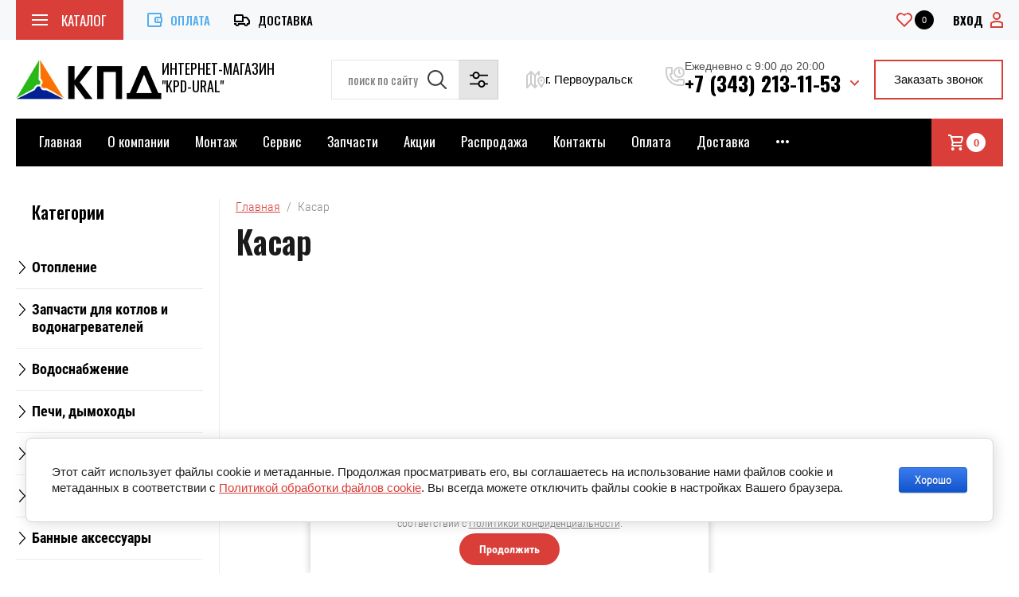

--- FILE ---
content_type: text/html; charset=utf-8
request_url: https://kpd-ural.ru/magazin/vendor/kasar
body_size: 87789
content:

	<!doctype html>
<html lang="ru">
	
<!doctype html>
<html lang="ru">
<head>
<meta charset="utf-8">
<meta name="robots" content="none">
<title>Касар </title>
<meta name="description" content="Касар ">
<meta name="keywords" content="Касар ">
<meta name="SKYPE_TOOLBAR" content="SKYPE_TOOLBAR_PARSER_COMPATIBLE">
<meta name="viewport" content="width=device-width, initial-scale=1.0, maximum-scale=1.0, user-scalable=no">
<meta name="format-detection" content="telephone=no">
<meta http-equiv="x-rim-auto-match" content="none">


<link href="https://fonts.googleapis.com/css2?family=Oswald:wght@300;400;500;600;700&display=swap" rel="stylesheet">
<link rel="stylesheet" href="/g/libs/jqueryui/datepicker/css/jquery-ui.css">
<link rel="stylesheet" href="/g/libs/lightgallery/v1.2.19/lightgallery.css">
<link rel="stylesheet" href="/g/libs/remodal/css/remodal.css">
<link rel="stylesheet" href="/g/libs/remodal/css/remodal-default-theme.css">

<script src="/g/libs/jquery/1.10.2/jquery.min.js"></script>
<script src="/g/libs/jqueryui/datepicker/js/jquery-ui.min.js" charset="utf-8"></script>

	<link rel="stylesheet" href="/g/css/styles_articles_tpl.css">

            <!-- 46b9544ffa2e5e73c3c971fe2ede35a5 -->
            <script src='/shared/s3/js/lang/ru.js'></script>
            <script src='/shared/s3/js/common.min.js'></script>
        <link rel='stylesheet' type='text/css' href='/shared/s3/css/calendar.css' /><link rel="stylesheet" href="/g/libs/lightgallery-proxy-to-hs/lightgallery.proxy.to.hs.min.css" media="all" async>
<script src="/g/libs/lightgallery-proxy-to-hs/lightgallery.proxy.to.hs.stub.min.js"></script>
<script src="/g/libs/lightgallery-proxy-to-hs/lightgallery.proxy.to.hs.js" async></script>
<link rel="icon" href="/favicon.svg" type="image/svg+xml">

<!--s3_require-->
<link rel="stylesheet" href="/g/basestyle/1.0.1/user/user.css" type="text/css"/>
<link rel="stylesheet" href="/g/basestyle/1.0.1/cookie.message/cookie.message.css" type="text/css"/>
<link rel="stylesheet" href="/g/basestyle/1.0.1/user/user.blue.css" type="text/css"/>
<script type="text/javascript" src="/g/basestyle/1.0.1/user/user.js" async></script>
<link rel="stylesheet" href="/g/basestyle/1.0.1/cookie.message/cookie.message.blue.css" type="text/css"/>
<script type="text/javascript" src="/g/basestyle/1.0.1/cookie.message/cookie.message.js" async></script>
<!--/s3_require-->
			
		
		
		
			<link rel="stylesheet" type="text/css" href="/g/shop2v2/default/css/theme.less.css">		
			<script type="text/javascript" src="/g/printme.js"></script>
		<script type="text/javascript" src="/g/shop2v2/default/js/tpl.js"></script>
		<script type="text/javascript" src="/g/shop2v2/default/js/baron.min.js"></script>
		
			<script type="text/javascript" src="/g/shop2v2/default/js/shop2.2.js"></script>
		
	<script type="text/javascript">shop2.init({"productRefs": [],"apiHash": {"getPromoProducts":"03c215ea1516005ade7f637ae79d044e","getSearchMatches":"ba54627bc851e6e48ee08f95042b8c29","getFolderCustomFields":"f7c373e03ada56d228f9847372112e03","getProductListItem":"99fd9ddfcfff86aee0b930e5a9ac520c","cartAddItem":"3e669e9770ce2e4416cecef24124c648","cartRemoveItem":"bb99ef89f9f2a18bb4a79f7209cc8517","cartUpdate":"aadbb5b2d4f4c2b319e3740b7ed5263b","cartRemoveCoupon":"d8bc71636c4a7bfbbe61ed4189b9e593","cartAddCoupon":"9685a47030299c48291010acd6ad10ff","deliveryCalc":"3e3cfa6dfd11306e93dfce612bf629d5","printOrder":"6a920efce2bbe68b6d56d367e362a1fb","cancelOrder":"c79ef1a4a36bce72dd0226ad15473ee9","cancelOrderNotify":"fe5a3a79177692127ceb772913037b25","repeatOrder":"fcaaa811bd0b5a0769798b4726fbbe03","paymentMethods":"0aa27bce39b9aeab90a4146a9aed3e04","compare":"4979aab6e5fabd06c8b8a99fed9c61af"},"hash": null,"verId": 3959869,"mode": "vendor","step": "","uri": "/magazin","IMAGES_DIR": "/d/","my": {"buy_mod":true,"show_sections":false,"price_fa_rouble":true,"filter_in_sidebar":true,"gr_pagelist_lazy_load":true,"gr_lazy_load":true,"lazy_load_subpages":true,"gr_product_price_default":true,"collection_image_width":500,"collection_image_height":500,"gr_cart_preview_version":"2.2.87","change_cart_preview_version":true,"gr_product_page_version":"global:shop2.2.87-product-heating-equipment-store.tpl","gr_cart_page_version":"global:shop2.2.87-cart-heating-equipment-store.tpl","gr_product_list_thumbs_version":"global:shop2.2.87-product-list-thumbs-heating-equipment-store.tpl","gr_amount_fix":true,"gr_product_quick_view":true,"site_copy_security_systems":true,"buy_btn_data_url":true,"gr_img_lazyload":true},"shop2_cart_order_payments": 5,"cf_margin_price_enabled": 0,"maps_yandex_key":"466cf7f7-c472-4aaa-98bf-31859f081da8","maps_google_key":""});shop2.filter._pre_params = "&s[vendor_id]=25667905";</script>
<style type="text/css">.product-item-thumb {width: 449px;}.product-item-thumb .product-image, .product-item-simple .product-image {height: 350px;width: 449px;}.product-item-thumb .product-amount .amount-title {width: 353px;}.product-item-thumb .product-price {width: 399px;}.shop2-product .product-side-l {width: 200px;}.shop2-product .product-image {height: 190px;width: 200px;}.shop2-product .product-thumbnails li {width: 56px;height: 56px;}</style>


<script src="/g/libs/jquery-responsive-tabs/1.5.1/jquery.responsivetabs.min.js" charset="utf-8"></script>
<script src="/g/libs/jquery-match-height/0.7.2/jquery.matchHeight.min.js" charset="utf-8"></script>
<script src="/g/libs/jquery-formstyler/1.7.4/jquery.formstyler.min.js" charset="utf-8"></script>
<script src="/g/libs/nouislider/7.0.10/jquery.nouislider.all.min.js" charset="utf-8"></script>
<script src="/g/libs/lightgallery/v1.2.19/lightgallery.js" charset="utf-8"></script>
<script src="/g/libs/jquery-bgdsize/jquery.bgdsize.js" charset="utf-8"></script>
<script src="/g/libs/jquery-slick/1.6.0/slick.min.js" charset="utf-8"></script>
<script src="/g/libs/flexmenu/1.4.2/flexmenu.min.js" charset="utf-8"></script>
<script src="/g/libs/remodal/js/remodal.js" charset="utf-8"></script>
<script src="/g/templates/shop2/2.87.2/js/s3.form.js" charset="utf-8"></script>
<script src="/g/templates/shop2/2.87.2/heating-equipment-store/js/rowMenuPlugin.js" charset="utf-8"></script>
<script src="/g/s3/misc/math/0.0.1/s3.math.js" charset="utf-8"></script>
<script src="/g/s3/misc/eventable/0.0.1/s3.eventable.js" charset="utf-8"></script>
<script src="/g/s3/menu/allin/0.0.3/s3.menu.allin.js" charset="utf-8"></script>

<script src="/g/templates/shop2/widgets/js/timer.js"></script>
<script src="/g/libs/jquery-popover/0.0.4/jquery.popover.js"></script>
<script src="/g/templates/shop2/2.87.2/heating-equipment-store/js/shop2_msg.js"></script>

<!-- Корзина всплывающая -->
<script src="/g/templates/shop2/2.87.2/heating-equipment-store/js/cart_preview_popup.js"></script>

<!-- Форма специальное предложение -->
	<script src="/g/templates/shop2/2.87.2/heating-equipment-store/js/special_timer_popup.js"></script>

<!-- Увеличение картинки в карточке товара -->
<script src="/g/libs/jquery-zoom/1.7.21/js/jquery.zoom.min.js"></script>

<!-- Продолжить покупки -->
	<script src="/g/templates/shop2/2.87.2/heating-equipment-store/js/product_preview_popup.js"></script>

<!-- Быстрый просмотр товара -->
	<script src="/g/templates/shop2/2.87.2/heating-equipment-store/js/quick_view.js"></script>

<!-- Site js -->
	<script src="/t/v11237/images/js/shop_main.js" charset="utf-8"></script> 
		    <link rel="stylesheet" href="/g/templates/shop2/2.87.2/heating-equipment-store/themes/theme0/theme.scss.css">
	



<!--[if lt IE 10]>
<script src="/g/libs/ie9-svg-gradient/0.0.1/ie9-svg-gradient.min.js"></script>
<script src="/g/libs/jquery-placeholder/2.0.7/jquery.placeholder.min.js"></script>
<script src="/g/libs/jquery-textshadow/0.0.1/jquery.textshadow.min.js"></script>
<script src="/g/s3/misc/ie/0.0.1/ie.js"></script>
<![endif]-->
<!--[if lt IE 9]>
<script src="/g/libs/html5shiv/html5.js"></script>
<![endif]-->

</head><script src="/t/v11237/images/site.addons.js"></script>
<link rel="stylesheet" href="/t/v11237/images/site.addons.scss.css">

<script src="/t/v11237/images/js/site_addons.js"></script>
<script src="/g/libs/jquery-cookie/1.4.0/jquery.cookie.js"></script>
<script>
	let is_user = false;
	window._s3Lang.ADD_TO_FAVORITE = 'Добавить в избранное';
	window._s3Lang.FORUM_FAVORITES = 'Избранное';
    // Данные для всплывающего окна
</script>
<script src="/t/v11237/images/js/addons.favorites.js"></script>
<link rel="stylesheet" href="/t/v11237/images/css/favor_styles.scss.css">
<link rel="stylesheet" href="/t/v11237/images/css/first_screen.scss.css">


<script>
	$(function(){
		$(".phones .more-img").click(function(){
			$(".phones .phones-more").toggleClass("active")
		});
		
		$('.new-slider').slick({
			speed: $(".new-slider").attr("data-speed"),
			 responsive: [
			    {
			      breakpoint: 769,
			      settings: {
			        adaptiveHeight: true,
        			arrows: false
			      }
			    }
			  ]
		});
	});
</script>

<body>
<div class="hide">
    <svg xmlns="http://www.w3.org/2000/svg" xmlns:xlink="http://www.w3.org/1999/xlink">
        <symbol viewBox="0 0 20 20" id="icon_site_right_small" xmlns="http://www.w3.org/2000/svg">
            <path fill-rule="evenodd" clip-rule="evenodd" d="M11.73 5.262a.935.935 0 000 1.262l2.412 2.583H4.837c-.462 0-.837.4-.837.893s.375.893.837.893h9.305l-2.412 2.583a.935.935 0 000 1.262.8.8 0 001.184 0l3.84-4.107a.935.935 0 000-1.262l-3.84-4.107a.8.8 0 00-1.184 0z" />
        </symbol>
    </svg>
</div>
	<div class="site_wrapper">
		
						
<script src="/g/templates/shop2/2.87.2/heating-equipment-store/js/timer_top.js"></script>				
				<div class="popup_form_wrapper">
			<div class="popup_form_wrap">
				<div class="popup_form_wrap_in">
					<div class="popup_form_close"></div>
					<div class="tpl-anketa" data-api-url="/-/x-api/v1/public/?method=form/postform&param[form_id]=20950705&param[tpl]=global:form.minimal.2.2.87.tpl" data-api-type="form">
		<div class="form_bl_title">Заказать звонок</div>		<form method="post" action="/">
		<input type="hidden" name="form_id" value="20950705">
		<input type="hidden" name="tpl" value="global:form.minimal.2.2.87.tpl">
		<input type="hidden" name="placeholdered_fields" value="1">
		<div class="form_inner">
											        <div class="tpl-field type-text">
		          		          <div class="field-value">
		          			          				            	<input   type="text" size="30" maxlength="100" value="" name="d[0]" placeholder="Ваше имя " />
		            		            		          </div>
		        </div>
		        									        <div class="tpl-field type-phone field-required">
		          		          <div class="field-value">
		          			            			            	<input required data-validator="phone" type="text" size="30" maxlength="100" value="" name="d[1]" placeholder="Телефон *"  />
		            		            		          </div>
		        </div>
		        									        <div class="tpl-field type-textarea">
		          		          <div class="field-value">
		          			            			            	<textarea  cols="50" rows="7" name="d[2]" placeholder="Комментарий "></textarea>
		            		            		          </div>
		        </div>
		        									        <div class="tpl-field type-checkbox field-required">
		          		          <div class="field-value">
		          													<ul>
															<li>
									<input required id="20950705-checkbox3" type="checkbox" value="Да" name="d[3]" />
									<label for="20950705-checkbox3">Я выражаю&nbsp;<a href="/registraciya/agreement" onclick="window.open(this.href, '', 'resizable=no,status=no,location=no,toolbar=no,menubar=no,fullscreen=no,scrollbars=no,dependent=no,width=500,left=500,height=700,top=700'); return false;">согласие на передачу и обработку персональных данных</a>&nbsp;в соответствии с&nbsp;<a href="/politika-konfidencialnosti" onclick="window.open(this.href, '', 'resizable=no,status=no,location=no,toolbar=no,menubar=no,fullscreen=no,scrollbars=no,dependent=no,width=500,left=500,height=700,top=700'); return false;">Политикой конфиденциальности</a></label>
									</li>
													</ul>
							            		          </div>
		        </div>
		        						
										
			<div class="tpl-field tpl-field-button">
				<button type="submit" class="tpl-form-button"><span>Отправить</span></button>
			</div>
			<re-captcha data-captcha="recaptcha"
     data-name="captcha"
     data-sitekey="6LddAuIZAAAAAAuuCT_s37EF11beyoreUVbJlVZM"
     data-lang="ru"
     data-rsize="invisible"
     data-type="image"
     data-theme="light"></re-captcha></form>
				</div>
		
	</div>
				</div>
			</div>
		</div>
				
		<div class="folders_popup_wrapper">
			<div class="folders_popup_wrap">
				<div class="folders_popup_close-btn"></div>
				<div class="folders_popup-tabs-btn-wrap">
					<div class="folders_popup-tabs-btn active">Каталог</div>
										<div class="folders_popup-tabs-btn">Бренды</div>
									</div>
				<div class="folders_popup-tabs-content active">
					<div class="folders_popup_body">
											        <ul class="folders_popup menu-default">
					            					                					            					                					
					                    					
					                    					                        <li class="has"><a href="/magazin/otoplenie">Отопление<span class="open_ul_span"></span></a>
					                    					
					                    					
					                					            					                					
					                    					                        					                            <ul>
					                        					                    					
					                    					                        <li class="has"><a href="/magazin/folder/kotly">Котлы<span class="open_ul_span"></span></a>
					                    					
					                    					
					                					            					                					
					                    					                        					                            <ul>
					                        					                    					
					                    					                        <li class=""><a href="/magazin/folder/gazovye-kotly">Котлы газовые</a>
					                    					
					                    					
					                					            					                					
					                    					                        					                            </li>
					                            					                        					                    					
					                    					                        <li class="has"><a href="/magazin/folder/elektricheskie-kotly">Котлы электрические<span class="open_ul_span"></span></a>
					                    					
					                    					
					                					            					                					
					                    					                        					                            </li>
					                            					                        					                    					
					                    					                        <li class="has"><a href="/magazin/folder/kotly-tverdotoplivnye">Котлы твердотопливные<span class="open_ul_span"></span></a>
					                    					
					                    					
					                					            					                					
					                    					                        					                            </li>
					                            					                        					                    					
					                    					                        <li class=""><a href="/magazin/folder/kotly-pelletnye">Котлы пеллетные</a>
					                    					
					                    					
					                					            					                					
					                    					                        					                            </li>
					                            					                        					                    					
					                    					                        <li class=""><a href="/magazin/folder/kotly-pelletnye-1">Котлы на отработанном масле</a>
					                    					
					                    					
					                					            					                					
					                    					                        					                            </li>
					                            					                        					                    					
					                    					                        <li class=""><a href="/magazin/folder/kotly-dizelnye">Котлы дизельные</a>
					                    					
					                    					
					                					            					                					
					                    					                        					                            </li>
					                            					                        					                    					
					                    					                        <li class=""><a href="/magazin/folder/gotovye-resheniya-kotelnyh">Готовые решения котельных</a>
					                    					
					                    					
					                					            					                					
					                    					                        					                            </li>
					                            					                                </ul>
					                                </li>
					                            					                        					                    					
					                    					                        <li class="has"><a href="/magazin/folder/komplektuyushchie-k-kotlam">Комплектующие к котлам<span class="open_ul_span"></span></a>
					                    					
					                    					
					                					            					                					
					                    					                        					                            <ul>
					                        					                    					
					                    					                        <li class=""><a href="/magazin/folder/podvodka-gazovaya">Подводка газовая</a>
					                    					
					                    					
					                					            					                					
					                    					                        					                            </li>
					                            					                        					                    					
					                    					                        <li class=""><a href="/magazin/folder/koaksialnye-dymohody-i-fasonnye-chasti">Коаксиальные дымоходы и фасонные части</a>
					                    					
					                    					
					                					            					                					
					                    					                        					                            </li>
					                            					                                </ul>
					                                </li>
					                            					                        					                    					
					                    					                        <li class="has"><a href="/magazin/folder/radiatory-otopleniya">Радиаторы отопления<span class="open_ul_span"></span></a>
					                    					
					                    					
					                					            					                					
					                    					                        					                            <ul>
					                        					                    					
					                    					                        <li class=""><a href="/magazin/folder/radiatory-otopleniya-aluminievie">Радиаторы алюминиевые</a>
					                    					
					                    					
					                					            					                					
					                    					                        					                            </li>
					                            					                        					                    					
					                    					                        <li class=""><a href="/magazin/folder/radiatory-otopleniya-bimetallicheskie">Радиаторы биметаллические</a>
					                    					
					                    					
					                					            					                					
					                    					                        					                            </li>
					                            					                        					                    					
					                    					                        <li class=""><a href="/magazin/folder/radiatory-shugunnie">Радиаторы чугунные</a>
					                    					
					                    					
					                					            					                					
					                    					                        					                            </li>
					                            					                        					                    					
					                    					                        <li class=""><a href="/magazin/folder/radiatory-stalnye-panelnye">Радиаторы стальные панельные</a>
					                    					
					                    					
					                					            					                					
					                    					                        					                            </li>
					                            					                        					                    					
					                    					                        <li class=""><a href="/magazin/folder/komplektuyushchie-dlya-radiatorov-otopleniya">Комплектующие для радиаторов отопления</a>
					                    					
					                    					
					                					            					                					
					                    					                        					                            </li>
					                            					                        					                    					
					                    					                        <li class=""><a href="/magazin/folder/termoreguliruyushchaya-armatura-dlya-radiatora">Терморегулирующая арматура для радиатора</a>
					                    					
					                    					
					                					            					                					
					                    					                        					                            </li>
					                            					                                </ul>
					                                </li>
					                            					                        					                    					
					                    					                        <li class="has"><a href="/magazin/folder/teplyj-pol">Теплый пол<span class="open_ul_span"></span></a>
					                    					
					                    					
					                					            					                					
					                    					                        					                            <ul>
					                        					                    					
					                    					                        <li class="has"><a href="/magazin/folder/teplyj-pol-vodyanoj">Теплый пол водяной<span class="open_ul_span"></span></a>
					                    					
					                    					
					                					            					                					
					                    					                        					                            <ul>
					                        					                    					
					                    					                        <li class=""><a href="/magazin/folder/kollektornie-gryppi">Коллекторные группы</a>
					                    					
					                    					
					                					            					                					
					                    					                        					                            </li>
					                            					                        					                    					
					                    					                        <li class=""><a href="/magazin/folder/nasosny-smesitelnye-uzli">Насосно-смесительные узлы</a>
					                    					
					                    					
					                					            					                					
					                    					                        					                            </li>
					                            					                        					                    					
					                    					                        <li class=""><a href="/folder/271388907">Шкафы коллекторные</a>
					                    					
					                    					
					                					            					                					
					                    					                        					                            </li>
					                            					                        					                    					
					                    					                        <li class=""><a href="/magazin/folder/trubi-dla-teplogo-pola">Трубы для теплого пола</a>
					                    					
					                    					
					                					            					                					
					                    					                        					                            </li>
					                            					                                </ul>
					                                </li>
					                            					                        					                    					
					                    					                        <li class=""><a href="/magazin/folder/teplyj-pol-elektricheskij">Теплый пол электрический</a>
					                    					
					                    					
					                					            					                					
					                    					                        					                            </li>
					                            					                        					                    					
					                    					                        <li class=""><a href="/magazin/folder/komplektuyushchie-dlya-teplogo-pola">Комплектующие для теплого пола</a>
					                    					
					                    					
					                					            					                					
					                    					                        					                            </li>
					                            					                                </ul>
					                                </li>
					                            					                        					                    					
					                    					                        <li class=""><a href="/magazin/folder/cirkulyacionnye-nasosy-1">Циркуляционные насосы</a>
					                    					
					                    					
					                					            					                					
					                    					                        					                            </li>
					                            					                        					                    					
					                    					                        <li class=""><a href="/magazin/folder/rasshiritelnye-baki">Расширительные баки</a>
					                    					
					                    					
					                					            					                					
					                    					                        					                            </li>
					                            					                        					                    					
					                    					                        <li class=""><a href="/magazin/folder/teplonositel">Теплоноситель</a>
					                    					
					                    					
					                					            					                					
					                    					                        					                            </li>
					                            					                        					                    					
					                    					                        <li class="has"><a href="/magazin/folder/stabilizatory-ipb">Стабилизаторы, ИБП<span class="open_ul_span"></span></a>
					                    					
					                    					
					                					            					                					
					                    					                        					                            <ul>
					                        					                    					
					                    					                        <li class=""><a href="/magazin/folder/stabilizatory">Стабилизаторы</a>
					                    					
					                    					
					                					            					                					
					                    					                        					                            </li>
					                            					                        					                    					
					                    					                        <li class=""><a href="/magazin/folder/istochniki-besperebojnogo-pitaniya">Источники бесперебойного питания</a>
					                    					
					                    					
					                					            					                					
					                    					                        					                            </li>
					                            					                        					                    					
					                    					                        <li class=""><a href="/magazin/folder/akkumulyatornye-batarej-dlya-ibp">Аккумуляторные батарей для ИБП</a>
					                    					
					                    					
					                					            					                					
					                    					                        					                            </li>
					                            					                                </ul>
					                                </li>
					                            					                        					                    					
					                    					                        <li class=""><a href="/magazin/folder/generatory">Генераторы</a>
					                    					
					                    					
					                					            					                					
					                    					                        					                            </li>
					                            					                                </ul>
					                                </li>
					                            					                        					                    					
					                    					                        <li class="has"><a href="/magazin/folder/zapchasti-dlya-kotlov-i-vodonagrevatelej">Запчасти для котлов и водонагревателей<span class="open_ul_span"></span></a>
					                    					
					                    					
					                					            					                					
					                    					                        					                            <ul>
					                        					                    					
					                    					                        <li class=""><a href="/magazin/folder/zapchasti-navien">Запчасти Navien</a>
					                    					
					                    					
					                					            					                					
					                    					                        					                            </li>
					                            					                        					                    					
					                    					                        <li class=""><a href="/magazin/folder/zapchasti-hydrosta">Запчасти Hydrosta/DAEWOO</a>
					                    					
					                    					
					                					            					                					
					                    					                        					                            </li>
					                            					                        					                    					
					                    					                        <li class=""><a href="/magazin/folder/zapchasti-arderia">Запчасти Arderia</a>
					                    					
					                    					
					                					            					                					
					                    					                        					                            </li>
					                            					                        					                    					
					                    					                        <li class=""><a href="/magazin/folder/zapchasti-protherm">Запчасти Protherm</a>
					                    					
					                    					
					                					            					                					
					                    					                        					                            </li>
					                            					                        					                    					
					                    					                        <li class=""><a href="/magazin/folder/zapchasti-bosch-buderus">Запчасти Bosch/ Buderus</a>
					                    					
					                    					
					                					            					                					
					                    					                        					                            </li>
					                            					                        					                    					
					                    					                        <li class=""><a href="/magazin/folder/zapchasti-baxi">Запчасти BAXI</a>
					                    					
					                    					
					                					            					                					
					                    					                        					                            </li>
					                            					                        					                    					
					                    					                        <li class=""><a href="/magazin/folder/zapchasti-vaillant">Запчасти Vaillant</a>
					                    					
					                    					
					                					            					                					
					                    					                        					                            </li>
					                            					                        					                    					
					                    					                        <li class=""><a href="/magazin/folder/zapchasti-ariston">Запчасти Ariston</a>
					                    					
					                    					
					                					            					                					
					                    					                        					                            </li>
					                            					                        					                    					
					                    					                        <li class=""><a href="/magazin/folder/zapchasti-rinnai">Запчасти Rinnai</a>
					                    					
					                    					
					                					            					                					
					                    					                        					                            </li>
					                            					                        					                    					
					                    					                        <li class=""><a href="/magazin/folder/zapchasti-lemaks">Запчасти Лемакс</a>
					                    					
					                    					
					                					            					                					
					                    					                        					                            </li>
					                            					                        					                    					
					                    					                        <li class=""><a href="/magazin/folder/zapchasti-ferroli">Запчасти Ferroli</a>
					                    					
					                    					
					                					            					                					
					                    					                        					                            </li>
					                            					                        					                    					
					                    					                        <li class=""><a href="/magazin/folder/zapchasti-mizudo">Запчасти Mizudo</a>
					                    					
					                    					
					                					            					                					
					                    					                        					                            </li>
					                            					                        					                    					
					                    					                        <li class=""><a href="/magazin/folder/zapchasti-mora-top">Запчасти MORA -TOP</a>
					                    					
					                    					
					                					            					                					
					                    					                        					                            </li>
					                            					                        					                    					
					                    					                        <li class=""><a href="/magazin/folder/zapchasti-kiturami">Запчасти Kiturami</a>
					                    					
					                    					
					                					            					                					
					                    					                        					                            </li>
					                            					                        					                    					
					                    					                        <li class=""><a href="/magazin/folder/zapchasti-federica-bugatti">Запчасти Federica Bugatti</a>
					                    					
					                    					
					                					            					                					
					                    					                        					                            </li>
					                            					                        					                    					
					                    					                        <li class=""><a href="/magazin/folder/zapchasti-evan">Запчасти Эван</a>
					                    					
					                    					
					                					            					                					
					                    					                        					                            </li>
					                            					                        					                    					
					                    					                        <li class=""><a href="/magazin/folder/zapchasti-alphatherm">Запчасти Alphatherm</a>
					                    					
					                    					
					                					            					                					
					                    					                        					                            </li>
					                            					                        					                    					
					                    					                        <li class=""><a href="/magazin/folder/zapchasti-koreastar">Запчасти KOREASTAR</a>
					                    					
					                    					
					                					            					                					
					                    					                        					                            </li>
					                            					                        					                    					
					                    					                        <li class=""><a href="/magazin/folder/zapchasti-daesung">Запчасти Daesung</a>
					                    					
					                    					
					                					            					                					
					                    					                        					                            </li>
					                            					                        					                    					
					                    					                        <li class=""><a href="/magazin/folder/zapchasti-dlya-elektricheskih-kotlov">Запчасти для электрических котлов</a>
					                    					
					                    					
					                					            					                					
					                    					                        					                            </li>
					                            					                        					                    					
					                    					                        <li class="has"><a href="/magazin/folder/zapchasti-dlya-vodonagrevatelej">Запчасти для водонагревателей<span class="open_ul_span"></span></a>
					                    					
					                    					
					                					            					                					
					                    					                        					                            <ul>
					                        					                    					
					                    					                        <li class=""><a href="/magazin/folder/termostaty-kapillyarnye-dlya-vodonagrevatelej">Термостаты капиллярные для водонагревателей</a>
					                    					
					                    					
					                					            					                					
					                    					                        					                            </li>
					                            					                        					                    					
					                    					                        <li class=""><a href="/magazin/folder/teny">ТЭНы Сухие и гибкие</a>
					                    					
					                    					
					                					            					                					
					                    					                        					                            </li>
					                            					                        					                    					
					                    					                        <li class=""><a href="/magazin/folder/termostaty-sterzhnevye">Термостаты стержневые</a>
					                    					
					                    					
					                					            					                					
					                    					                        					                            </li>
					                            					                        					                    					
					                    					                        <li class=""><a href="/magazin/folder/anody-magnievye-dlya-vodonagrevatelej">Аноды магниевые для водонагревателей</a>
					                    					
					                    					
					                					            					                					
					                    					                        					                            </li>
					                            					                                </ul>
					                                </li>
					                            					                        					                    					
					                    					                        <li class=""><a href="/magazin/folder/zapchasti-dlya-gazovyh-plit">Запчасти для газовых плит</a>
					                    					
					                    					
					                					            					                					
					                    					                        					                            </li>
					                            					                        					                    					
					                    					                        <li class=""><a href="/magazin/folder/zapchasti-dlya-gazovyh-kolonok">Запчасти для газовых колонок</a>
					                    					
					                    					
					                					            					                					
					                    					                        					                            </li>
					                            					                        					                    					
					                    					                        <li class=""><a href="/magazin/folder/zapchasti-otechestvennyh-gazovyh-napolnyh-kotlov">Запчасти отечественных газовых напольных котлов</a>
					                    					
					                    					
					                					            					                					
					                    					                        					                            </li>
					                            					                                </ul>
					                                </li>
					                            					                        					                    					
					                    					                        <li class="has"><a href="/magazin/folder/vodosnabjenie">Водоснабжение<span class="open_ul_span"></span></a>
					                    					
					                    					
					                					            					                					
					                    					                        					                            <ul>
					                        					                    					
					                    					                        <li class="has"><a href="/magazin/folder/vodonagrevateli-1">Водонагреватели<span class="open_ul_span"></span></a>
					                    					
					                    					
					                					            					                					
					                    					                        					                            </li>
					                            					                        					                    					
					                    					                        <li class="has"><a href="/magazin/folder/nasosyscvajinnyi">Насосы<span class="open_ul_span"></span></a>
					                    					
					                    					
					                					            					                					
					                    					                        					                            <ul>
					                        					                    					
					                    					                        <li class=""><a href="/magazin/folder/nasosy-drenazhnye">Насосы дренажные</a>
					                    					
					                    					
					                					            					                					
					                    					                        					                            </li>
					                            					                        					                    					
					                    					                        <li class=""><a href="/magazin/folder/nasosy-dlya-skvazhiny">Насосы для скважины</a>
					                    					
					                    					
					                					            					                					
					                    					                        					                            </li>
					                            					                        					                    					
					                    					                        <li class=""><a href="/magazin/folder/nasosy-vibracionnye">Насосы вибрационные</a>
					                    					
					                    					
					                					            					                					
					                    					                        					                            </li>
					                            					                        					                    					
					                    					                        <li class=""><a href="/magazin/folder/nasosnye-stancii">Насосные станции</a>
					                    					
					                    					
					                					            					                					
					                    					                        					                            </li>
					                            					                                </ul>
					                                </li>
					                            					                        					                    					
					                    					                        <li class=""><a href="/magazin/folder/gazovye-kolonki-1">Газовые колонки</a>
					                    					
					                    					
					                					            					                					
					                    					                        					                            </li>
					                            					                        					                    					
					                    					                        <li class="has"><a href="/magazin/folder/gidroakkumulyatory-i-komplektuyushchie">Гидроаккумуляторы и комплектующие<span class="open_ul_span"></span></a>
					                    					
					                    					
					                					            					                					
					                    					                        					                            <ul>
					                        					                    					
					                    					                        <li class=""><a href="/magazin/folder/membrany-dlya-bakov">Мембраны для баков</a>
					                    					
					                    					
					                					            					                					
					                    					                        					                            </li>
					                            					                        					                    					
					                    					                        <li class=""><a href="/magazin/folder/gidroakkumulyatory-1">Гидроаккумуляторы</a>
					                    					
					                    					
					                					            					                					
					                    					                        					                            </li>
					                            					                                </ul>
					                                </li>
					                            					                        					                    					
					                    					                        <li class=""><a href="/magazin/folder/komplektyuchie-dlya-vodosnabgeniya">Комплектующие для водоснабжения</a>
					                    					
					                    					
					                					            					                					
					                    					                        					                            </li>
					                            					                        					                    					
					                    					                        <li class="has"><a href="/magazin/folder/fitingi-truby">Фитинги, трубы<span class="open_ul_span"></span></a>
					                    					
					                    					
					                					            					                					
					                    					                        					                            <ul>
					                        					                    					
					                    					                        <li class=""><a href="/magazin/folder/polipropilenovye-truby-i-fitingi">Полипропиленовые трубы и фитинги</a>
					                    					
					                    					
					                					            					                					
					                    					                        					                            </li>
					                            					                        					                    					
					                    					                        <li class=""><a href="/magazin/folder/metalloplastikovye-truby-i-fitingi">Металлопластиковые трубы и фитинги</a>
					                    					
					                    					
					                					            					                					
					                    					                        					                            </li>
					                            					                        					                    					
					                    					                        <li class=""><a href="/magazin/folder/pnd-truba-i-fitingi">ПНД труба и фитинги</a>
					                    					
					                    					
					                					            					                					
					                    					                        					                            </li>
					                            					                        					                    					
					                    					                        <li class=""><a href="/magazin/folder/gofrirovannye-nerzhaveyushchie-truby-i-fitingi">Гофрированные нержавеющие трубы и фитинги</a>
					                    					
					                    					
					                					            					                					
					                    					                        					                            </li>
					                            					                        					                    					
					                    					                        <li class=""><a href="/magazin/folder/kanalizacionnye-truby-i-fitingi">Канализационные трубы и фитинги</a>
					                    					
					                    					
					                					            					                					
					                    					                        					                            </li>
					                            					                        					                    					
					                    					                        <li class=""><a href="/magazin/folder/gofrirovannye-truby">Гофрированные трубы</a>
					                    					
					                    					
					                					            					                					
					                    					                        					                            </li>
					                            					                        					                    					
					                    					                        <li class=""><a href="/magazin/folder/trubnaya-izolyaciya">Трубная изоляция</a>
					                    					
					                    					
					                					            					                					
					                    					                        					                            </li>
					                            					                        					                    					
					                    					                        <li class=""><a href="/magazin/folder/rezbovye-fitingi">Резьбовые фитинги</a>
					                    					
					                    					
					                					            					                					
					                    					                        					                            </li>
					                            					                                </ul>
					                                </li>
					                            					                        					                    					
					                    					                        <li class="has"><a href="/magazin/folder/zapornaya-armatura">Запорная арматура<span class="open_ul_span"></span></a>
					                    					
					                    					
					                					            					                					
					                    					                        					                            <ul>
					                        					                    					
					                    					                        <li class=""><a href="/magazin/folder/zadvizhki-i-flancy">Задвижки и фланцы</a>
					                    					
					                    					
					                					            					                					
					                    					                        					                            </li>
					                            					                        					                    					
					                    					                        <li class=""><a href="/magazin/folder/krany-sharovye">Краны шаровые</a>
					                    					
					                    					
					                					            					                					
					                    					                        					                            </li>
					                            					                                </ul>
					                                </li>
					                            					                        					                    					
					                    					                        <li class=""><a href="/magazin/folder/filtraciya">Фильтрация</a>
					                    					
					                    					
					                					            					                					
					                    					                        					                            </li>
					                            					                        					                    					
					                    					                        <li class=""><a href="/magazin/folder/shlangi-i-poliv">Шланги и полив</a>
					                    					
					                    					
					                					            					                					
					                    					                        					                            </li>
					                            					                        					                    					
					                    					                        <li class=""><a href="/magazin/folder/bochki-kanistry">Бочки, канистры, аксессуары для бочек</a>
					                    					
					                    					
					                					            					                					
					                    					                        					                            </li>
					                            					                                </ul>
					                                </li>
					                            					                        					                    					
					                    					                        <li class="has"><a href="/magazin/folder/pechi-dimohodi">Печи, дымоходы<span class="open_ul_span"></span></a>
					                    					
					                    					
					                					            					                					
					                    					                        					                            <ul>
					                        					                    					
					                    					                        <li class="has"><a href="/magazin/folder/pechi-dlya-bani">Печи для бани<span class="open_ul_span"></span></a>
					                    					
					                    					
					                					            					                					
					                    					                        					                            </li>
					                            					                        					                    					
					                    					                        <li class=""><a href="/magazin/folder/elektrokamenki">Электрокаменки</a>
					                    					
					                    					
					                					            					                					
					                    					                        					                            </li>
					                            					                        					                    					
					                    					                        <li class=""><a href="/magazin/folder/parogeneratory">Парогенераторы</a>
					                    					
					                    					
					                					            					                					
					                    					                        					                            </li>
					                            					                        					                    					
					                    					                        <li class="has"><a href="/magazin/folder/pechi-otopitelnye">Печи отопительные<span class="open_ul_span"></span></a>
					                    					
					                    					
					                					            					                					
					                    					                        					                            </li>
					                            					                        					                    					
					                    					                        <li class="has"><a href="/magazin/folder/pechi-kamini">Печи-камины<span class="open_ul_span"></span></a>
					                    					
					                    					
					                					            					                					
					                    					                        					                            </li>
					                            					                        					                    					
					                    					                        <li class=""><a href="/magazin/folder/komplektuyushchie-k-pecham">Комплектующие к печам</a>
					                    					
					                    					
					                					            					                					
					                    					                        					                            </li>
					                            					                        					                    					
					                    					                        <li class=""><a href="/magazin/folder/baki-teploobmenniki">Баки, теплообменники</a>
					                    					
					                    					
					                					            					                					
					                    					                        					                            </li>
					                            					                        					                    					
					                    					                        <li class="has"><a href="/magazin/folder/dymohody">Дымоходы<span class="open_ul_span"></span></a>
					                    					
					                    					
					                					            					                					
					                    					                        					                            </li>
					                            					                        					                    					
					                    					                        <li class=""><a href="/magazin/folder/pechnoe-lite">Печное литье</a>
					                    					
					                    					
					                					            					                					
					                    					                        					                            </li>
					                            					                        					                    					
					                    					                        <li class=""><a href="/magazin/folder/plitka-zharostoikaya">Плитка жаростойкая</a>
					                    					
					                    					
					                					            					                					
					                    					                        					                            </li>
					                            					                        					                    					
					                    					                        <li class=""><a href="/magazin/folder/kladochnye-smesi-zatirki">Кладочные смеси, затирки</a>
					                    					
					                    					
					                					            					                					
					                    					                        					                            </li>
					                            					                        					                    					
					                    					                        <li class=""><a href="/magazin/folder/ognezashitnie-materiali">Огнезащитные материалы</a>
					                    					
					                    					
					                					            					                					
					                    					                        					                            </li>
					                            					                        					                    					
					                    					                        <li class=""><a href="/magazin/folder/sredstva-dlya-chistki-dymohoda">Средства для чистки дымохода</a>
					                    					
					                    					
					                					            					                					
					                    					                        					                            </li>
					                            					                        					                    					
					                    					                        <li class=""><a href="/magazin/folder/mobilnye-pechi-i-bani">Мобильные печи и бани</a>
					                    					
					                    					
					                					            					                					
					                    					                        					                            </li>
					                            					                        					                    					
					                    					                        <li class=""><a href="/magazin/folder/kamenki-natrubnye">Каменки натрубные</a>
					                    					
					                    					
					                					            					                					
					                    					                        					                            </li>
					                            					                        					                    					
					                    					                        <li class=""><a href="/magazin/folder/toplivo-i-rozzhig">Топливо и розжиг</a>
					                    					
					                    					
					                					            					                					
					                    					                        					                            </li>
					                            					                        					                    					
					                    					                        <li class=""><a href="/magazin/folder/kamni-dlya-bani">Камни для бани</a>
					                    					
					                    					
					                					            					                					
					                    					                        					                            </li>
					                            					                        					                    					
					                    					                        <li class=""><a href="/magazin/folder/pechi-dlya-musora">Печи для мусора</a>
					                    					
					                    					
					                					            					                					
					                    					                        					                            </li>
					                            					                                </ul>
					                                </li>
					                            					                        					                    					
					                    					                        <li class="has"><a href="/magazin/folder/kaminy-portaly">Камины, порталы<span class="open_ul_span"></span></a>
					                    					
					                    					
					                					            					                					
					                    					                        					                            <ul>
					                        					                    					
					                    					                        <li class=""><a href="/magazin/folder/ventilyacionnye-reshetki">Вентиляционные решетки</a>
					                    					
					                    					
					                					            					                					
					                    					                        					                            </li>
					                            					                        					                    					
					                    					                        <li class=""><a href="/magazin/folder/kaminnye-topki">Каминные топки</a>
					                    					
					                    					
					                					            					                					
					                    					                        					                            </li>
					                            					                        					                    					
					                    					                        <li class=""><a href="/magazin/folder/kaminnye-oblicovki">Каминные облицовки</a>
					                    					
					                    					
					                					            					                					
					                    					                        					                            </li>
					                            					                        					                    					
					                    					                        <li class="has"><a href="/magazin/folder/elektrokaminy">Электрокамины<span class="open_ul_span"></span></a>
					                    					
					                    					
					                					            					                					
					                    					                        					                            <ul>
					                        					                    					
					                    					                        <li class=""><a href="/magazin/folder/kaminokomplekti1">Каминокомплекты</a>
					                    					
					                    					
					                					            					                					
					                    					                        					                            </li>
					                            					                                </ul>
					                                </li>
					                            					                        					                    					
					                    					                        <li class=""><a href="/magazin/folder/portaly-dlya-elektrokaminov">Порталы для электрокаминов</a>
					                    					
					                    					
					                					            					                					
					                    					                        					                            </li>
					                            					                        					                    					
					                    					                        <li class=""><a href="/magazin/folder/kaminnye-aksessuary">Каминные аксессуары</a>
					                    					
					                    					
					                					            					                					
					                    					                        					                            </li>
					                            					                                </ul>
					                                </li>
					                            					                        					                    					
					                    					                        <li class="has"><a href="/magazin/folder/otdelka-bani-i-sauny">Отделка бани и сауны<span class="open_ul_span"></span></a>
					                    					
					                    					
					                					            					                					
					                    					                        					                            <ul>
					                        					                    					
					                    					                        <li class=""><a href="/magazin/folder/vagonka-polok">Вагонка, полок</a>
					                    					
					                    					
					                					            					                					
					                    					                        					                            </li>
					                            					                        					                    					
					                    					                        <li class=""><a href="/magazin/folder/teploparoizolyaciya">Теплопароизоляция</a>
					                    					
					                    					
					                					            					                					
					                    					                        					                            </li>
					                            					                        					                    					
					                    					                        <li class=""><a href="/magazin/folder/propitki-dlya-saun-i-ban">Пропитки, средства для саун и бань</a>
					                    					
					                    					
					                					            					                					
					                    					                        					                            </li>
					                            					                        					                    					
					                    					                        <li class=""><a href="/magazin/folder/dveri-dlya-bani-i-sauny">Двери для бани и сауны</a>
					                    					
					                    					
					                					            					                					
					                    					                        					                            </li>
					                            					                        					                    					
					                    					                        <li class=""><a href="/magazin/folder/okna-fortochki-dlya-bani">Окна, форточки для бани</a>
					                    					
					                    					
					                					            					                					
					                    					                        					                            </li>
					                            					                        					                    					
					                    					                        <li class=""><a href="/magazin/folder/dvernye-ruchki">Дверные ручки</a>
					                    					
					                    					
					                					            					                					
					                    					                        					                            </li>
					                            					                        					                    					
					                    					                        <li class=""><a href="/magazin/folder/abazhury-svetilniki">Абажуры, светильники</a>
					                    					
					                    					
					                					            					                					
					                    					                        					                            </li>
					                            					                        					                    					
					                    					                        <li class=""><a href="/magazin/folder/ventilyaciya-dlya-bani">Вентиляция для бани</a>
					                    					
					                    					
					                					            					                					
					                    					                        					                            </li>
					                            					                        					                    					
					                    					                        <li class=""><a href="/magazin/folder/mebel-dlya-bani">Мебель для бани</a>
					                    					
					                    					
					                					            					                					
					                    					                        					                            </li>
					                            					                        					                    					
					                    					                        <li class=""><a href="/magazin/folder/gimalayskaya-sol">Гималайская соль</a>
					                    					
					                    					
					                					            					                					
					                    					                        					                            </li>
					                            					                                </ul>
					                                </li>
					                            					                        					                    					
					                    					                        <li class="has"><a href="/magazin/folder/vse-dlya-bani-i-dachi">Банные аксессуары<span class="open_ul_span"></span></a>
					                    					
					                    					
					                					            					                					
					                    					                        					                            <ul>
					                        					                    					
					                    					                        <li class=""><a href="/magazin/folder/termometry-gigrometry-chasy">Термометры, гигрометры, часы</a>
					                    					
					                    					
					                					            					                					
					                    					                        					                            </li>
					                            					                        					                    					
					                    					                        <li class=""><a href="/magazin/folder/zaparniki-shajki">Запарники, шайки</a>
					                    					
					                    					
					                					            					                					
					                    					                        					                            </li>
					                            					                        					                    					
					                    					                        <li class=""><a href="/magazin/folder/vedra-tazy">Ведра, тазы, бочки</a>
					                    					
					                    					
					                					            					                					
					                    					                        					                            </li>
					                            					                        					                    					
					                    					                        <li class=""><a href="/magazin/folder/oblivnye-ustrojstva">Обливные устройства</a>
					                    					
					                    					
					                					            					                					
					                    					                        					                            </li>
					                            					                        					                    					
					                    					                        <li class=""><a href="/magazin/folder/cherpaki-kovshi-ushaty">Черпаки, ковши, ушаты</a>
					                    					
					                    					
					                					            					                					
					                    					                        					                            </li>
					                            					                        					                    					
					                    					                        <li class=""><a href="/magazin/folder/veniki-zaparki">Веники, запарки</a>
					                    					
					                    					
					                					            					                					
					                    					                        					                            </li>
					                            					                        					                    					
					                    					                        <li class=""><a href="/magazin/folder/aromamasla">Ароматизаторы, эфирные масла</a>
					                    					
					                    					
					                					            					                					
					                    					                        					                            </li>
					                            					                        					                    					
					                    					                        <li class=""><a href="/magazin/folder/tekstil-dlya-bani">Текстиль для бани</a>
					                    					
					                    					
					                					            					                					
					                    					                        					                            </li>
					                            					                        					                    					
					                    					                        <li class=""><a href="/magazin/folder/shapki-kovriki-rukavicy">Шапки, коврики, рукавицы</a>
					                    					
					                    					
					                					            					                					
					                    					                        					                            </li>
					                            					                        					                    					
					                    					                        <li class=""><a href="/magazin/folder/podgolovniki-lezhaki-reshetki">Подголовники, лежаки, решетки</a>
					                    					
					                    					
					                					            					                					
					                    					                        					                            </li>
					                            					                        					                    					
					                    					                        <li class=""><a href="/magazin/folder/zerkala">Зеркала</a>
					                    					
					                    					
					                					            					                					
					                    					                        					                            </li>
					                            					                        					                    					
					                    					                        <li class=""><a href="/magazin/folder/polki-veshalki">Полки, вешалки</a>
					                    					
					                    					
					                					            					                					
					                    					                        					                            </li>
					                            					                        					                    					
					                    					                        <li class=""><a href="/magazin/folder/tablichki-kartiny">Таблички, картины</a>
					                    					
					                    					
					                					            					                					
					                    					                        					                            </li>
					                            					                                </ul>
					                                </li>
					                            					                        					                    					
					                    					                        <li class="has"><a href="/magazin/folder/gotovim-na-ogne">Готовим на огне<span class="open_ul_span"></span></a>
					                    					
					                    					
					                					            					                					
					                    					                        					                            <ul>
					                        					                    					
					                    					                        <li class=""><a href="/magazin/folder/mangali">Мангалы</a>
					                    					
					                    					
					                					            					                					
					                    					                        					                            </li>
					                            					                        					                    					
					                    					                        <li class=""><a href="/magazin/folder/grili-barbekyu">Грили, барбекю</a>
					                    					
					                    					
					                					            					                					
					                    					                        					                            </li>
					                            					                        					                    					
					                    					                        <li class=""><a href="/magazin/folder/pechi-pod-kazan">Печи под казан</a>
					                    					
					                    					
					                					            					                					
					                    					                        					                            </li>
					                            					                        					                    					
					                    					                        <li class=""><a href="/magazin/folder/kazany">Посуда для приготовления на огне</a>
					                    					
					                    					
					                					            					                					
					                    					                        					                            </li>
					                            					                        					                    					
					                    					                        <li class=""><a href="/magazin/folder/koptilni">Коптильни</a>
					                    					
					                    					
					                					            					                					
					                    					                        					                            </li>
					                            					                        					                    					
					                    					                        <li class=""><a href="/magazin/folder/chashi-dlya-kostra">Чаши для костра</a>
					                    					
					                    					
					                					            					                					
					                    					                        					                            </li>
					                            					                        					                    					
					                    					                        <li class=""><a href="/magazin/folder/aksessuary">Аксессуары</a>
					                    					
					                    					
					                					            					                					
					                    					                        					                            </li>
					                            					                                </ul>
					                                </li>
					                            					                        					                    					
					                    					                        <li class="has"><a href="/magazin/folder/santehnika">Сантехника<span class="open_ul_span"></span></a>
					                    					
					                    					
					                					            					                					
					                    					                        					                            <ul>
					                        					                    					
					                    					                        <li class="has"><a href="/magazin/folder/smesiteli">Смесители и комплектующие к ним<span class="open_ul_span"></span></a>
					                    					
					                    					
					                					            					                					
					                    					                        					                            <ul>
					                        					                    					
					                    					                        <li class=""><a href="/magazin/folder/komplektuyushchie-k-smesitelyam">Комплектующие к смесителям</a>
					                    					
					                    					
					                					            					                					
					                    					                        					                            </li>
					                            					                        					                    					
					                    					                        <li class=""><a href="/magazin/folder/smesiteli-1">Смесители</a>
					                    					
					                    					
					                					            					                					
					                    					                        					                            </li>
					                            					                                </ul>
					                                </li>
					                            					                        					                    					
					                    					                        <li class=""><a href="/magazin/folder/sifon">Сифоны</a>
					                    					
					                    					
					                					            					                					
					                    					                        					                            </li>
					                            					                        					                    					
					                    					                        <li class="has"><a href="/magazin/folder/mebel-dlya-vannoj-komnaty">Мебель для ванной комнаты<span class="open_ul_span"></span></a>
					                    					
					                    					
					                					            					                					
					                    					                        					                            <ul>
					                        					                    					
					                    					                        <li class=""><a href="/magazin/folder/tumby-pod-rakovinu">Тумбы под раковину</a>
					                    					
					                    					
					                					            					                					
					                    					                        					                            </li>
					                            					                        					                    					
					                    					                        <li class=""><a href="/magazin/folder/shkafchiki-dlya-vannoj-komnaty">Шкафчики для ванной комнаты</a>
					                    					
					                    					
					                					            					                					
					                    					                        					                            </li>
					                            					                                </ul>
					                                </li>
					                            					                        					                    					
					                    					                        <li class="has"><a href="/magazin/folder/polotencesushiteli">Полотенцесушители<span class="open_ul_span"></span></a>
					                    					
					                    					
					                					            					                					
					                    					                        					                            <ul>
					                        					                    					
					                    					                        <li class=""><a href="/magazin/folder/komplektuyushchie-dlya-polotencesushitelej">Комплектующие для полотенцесушителей</a>
					                    					
					                    					
					                					            					                					
					                    					                        					                            </li>
					                            					                                </ul>
					                                </li>
					                            					                        					                    					
					                    					                        <li class=""><a href="/folder/poddony">Поддоны</a>
					                    					
					                    					
					                					            					                					
					                    					                        					                            </li>
					                            					                        					                    					
					                    					                        <li class=""><a href="/magazin/folder/vanny">Ванны</a>
					                    					
					                    					
					                					            					                					
					                    					                        					                            </li>
					                            					                        					                    					
					                    					                        <li class=""><a href="/magazin/folder/unitazy">Унитазы</a>
					                    					
					                    					
					                					            					                					
					                    					                        					                            </li>
					                            					                        					                    					
					                    					                        <li class=""><a href="/magazin/folder/rakoviny-umyvalniki">Раковины/умывальники</a>
					                    					
					                    					
					                					            					                					
					                    					                        					                            </li>
					                            					                        					                    					
					                    					                        <li class=""><a href="/magazin/folder/dushevye-kabiny">Душевые кабины</a>
					                    					
					                    					
					                					            					                					
					                    					                        					                            </li>
					                            					                        					                    					
					                    					                        <li class=""><a href="/magazin/folder/gibkaya-podvodka">Гибкая подводка</a>
					                    					
					                    					
					                					            					                					
					                    					                        					                            </li>
					                            					                        					                    					
					                    					                        <li class=""><a href="/magazin/folder/kuhonnye-mojki">Кухонные мойки</a>
					                    					
					                    					
					                					            					                					
					                    					                        					                            </li>
					                            					                                </ul>
					                                </li>
					                            					                        					                    					
					                    					                        <li class="has"><a href="/magazin/folder/instrument-krepezh-i-rashodnye-materialy">Инструмент, крепеж и расходные материалы<span class="open_ul_span"></span></a>
					                    					
					                    					
					                					            					                					
					                    					                        					                            <ul>
					                        					                    					
					                    					                        <li class=""><a href="/magazin/folder/homuty-obrezinennye-chervyachnye">Хомуты обрезиненные/червячные</a>
					                    					
					                    					
					                					            					                					
					                    					                        					                            </li>
					                            					                        					                    					
					                    					                        <li class=""><a href="/magazin/folder/pena-montazhnaya-germetiki">Пена монтажная/ герметики</a>
					                    					
					                    					
					                					            					                					
					                    					                        					                            </li>
					                            					                        					                    					
					                    					                        <li class=""><a href="/magazin/folder/uplotnitelnye-materialy">Уплотнительные материалы</a>
					                    					
					                    					
					                					            					                					
					                    					                        					                            </li>
					                            					                        					                    					
					                    					                        <li class=""><a href="/magazin/folder/instrument">Инструмент</a>
					                    					
					                    					
					                					            					                					
					                    					                        					                            </li>
					                            					                        					                    					
					                    					                        <li class=""><a href="/magazin/folder/termostojkie-emali-laki">Термостойкие эмали, лаки</a>
					                    					
					                    					
					                					            					                					
					                    					                        					                            </li>
					                            					                                </ul>
					                                </li>
					                            					                        					                    					
					                    					                        <li class="has"><a href="/magazin/folder/klimat">Климат<span class="open_ul_span"></span></a>
					                    					
					                    					
					                					            					                					
					                    					                        					                            <ul>
					                        					                    					
					                    					                        <li class="has"><a href="/magazin/folder/kondicionery-i-komplektuyushchie-k-nim">Кондиционеры и комплектующие к ним<span class="open_ul_span"></span></a>
					                    					
					                    					
					                					            					                					
					                    					                        					                            <ul>
					                        					                    					
					                    					                        <li class=""><a href="/magazin/folder/kondicionery">Кондиционеры</a>
					                    					
					                    					
					                					            					                					
					                    					                        					                            </li>
					                            					                        					                    					
					                    					                        <li class=""><a href="/magazin/folder/komplektuyushchie">Комплектующие</a>
					                    					
					                    					
					                					            					                					
					                    					                        					                            </li>
					                            					                                </ul>
					                                </li>
					                            					                        					                    					
					                    					                        <li class=""><a href="/magazin/folder/teplovye-pyscki">Тепловые пушки</a>
					                    					
					                    					
					                					            					                					
					                    					                        					                            </li>
					                            					                        					                    					
					                    					                        <li class=""><a href="/magazin/folder/teplovye-zavesy">Тепловые завесы</a>
					                    					
					                    					
					                					            					                					
					                    					                        					                            </li>
					                            					                        					                    					
					                    					                        <li class=""><a href="/magazin/folder/obogrevateli-vzryvozashchishchennye">Обогреватели взрывозащищенные</a>
					                    					
					                    					
					                					            					                					
					                    					                        					                            </li>
					                            					                        					                    					
					                    					                        <li class=""><a href="/magazin/folder/maslyanye-radiatory">Масляные радиаторы</a>
					                    					
					                    					
					                					            					                					
					                    					                        					                            </li>
					                            					                        					                    					
					                    					                        <li class=""><a href="/magazin/folder/elektrokonvektory">Электроконвекторы</a>
					                    					
					                    					
					                					            					                					
					                    					                        					                            </li>
					                            					                        					                    					
					                    					                        <li class=""><a href="/magazin/folder/teploventilyator">Тепловентиляторы</a>
					                    					
					                    					
					                					            					                					
					                    					                        					                            </li>
					                            					                        					                    					
					                    					                        <li class=""><a href="/magazin/folder/ventilyatory">Вентиляторы</a>
					                    					
					                    					
					                					            					                					
					                    					                        					                            </li>
					                            					                        					                    					
					                    					                        <li class=""><a href="/magazin/folder/bytovaya-pritochnaya-ventilyaciya">Бытовая приточная вентиляция</a>
					                    					
					                    					
					                					            					                					
					                    					                        					                            </li>
					                            					                                </ul>
					                                </li>
					                            					                        					                    					
					                    					                        <li class="has"><a href="/magazin/folder/mebel">Мебель<span class="open_ul_span"></span></a>
					                    					
					                    					
					                					            					                					
					                    					                        					                            <ul>
					                        					                    					
					                    					                        <li class=""><a href="/magazin/folder/krovati">Кровати</a>
					                    					
					                    					
					                					            					                					
					                    					                        					                            </li>
					                            					                        					                    					
					                    					                        <li class=""><a href="/magazin/folder/stoli">Столы</a>
					                    					
					                    					
					                					            					                					
					                    					                        					                            </li>
					                            					                        					                    					
					                    					                        <li class=""><a href="/magazin/folder/stulya">Стулья</a>
					                    					
					                    					
					                					            					                					
					                    					                        					                            </li>
					                            					                        					                    					
					                    					                        <li class=""><a href="/magazin/folder/shkafy-tumby">Шкафы, тумбы</a>
					                    					
					                    					
					                					            					                					
					                    					                        					                            </li>
					                            					                        					                    					
					                    					                        <li class=""><a href="/magazin/folder/matrasy">Матрасы</a>
					                    					
					                    					
					                					            					                					
					                    					                        					                            </li>
					                            					                        					                    					
					                    					                        <li class=""><a href="/magazin/folder/podushki">Подушки</a>
					                    					
					                    					
					                					            					                					
					                    					                        					                            </li>
					                            					                        					                    					
					                    					                        <li class=""><a href="/magazin/folder/odeyala">Одеяла</a>
					                    					
					                    					
					                					            					                					
					                    					                        					                            </li>
					                            					                        					                    					
					                    					                        <li class=""><a href="/magazin/folder/komplekty-postelnogo-belya">Комплекты постельного белья</a>
					                    					
					                    					
					                					            					                					
					                    					                        					                            </li>
					                            					                        					                    					
					                    					                        <li class=""><a href="/magazin/folder/bytovaya-tehnika">Бытовая техника</a>
					                    					
					                    					
					                					            					                					
					                    					                        					                            </li>
					                            					                                </ul>
					                                </li>
					                            					                        					                    					
					                    					                        <li class=""><a href="/magazin/folder/pribory-ucheta">Приборы учета</a>
					                    					
					                    					
					                					            					                					
					                    					                        					                            </li>
					                            					                        					                    					
					                    					                        <li class=""><a href="/magazin/folder/pozharnoe-oborudovanie">Пожарное оборудование</a>
					                    					
					                    					
					                					            					                					
					                    					                        					                            </li>
					                            					                        					                    					
					                    					                        <li class=""><a href="/magazin/folder/uslugi">Услуги</a>
					                    					
					                    					
					                					            					                					
					                    					                        					                            </li>
					                            					                        					                    					
					                    					                        <li class=""><a href="/magazin/folder/rasprodazha_kpd-ural">Распродажа</a>
					                    					
					                    					
					                					            					            </li>
					        </ul>
					
					        												<div class="menu_popup_title">Меню</div>
					</div>
				</div>
				<div class="folders_popup-tabs-content">
										<div class="brands-popup__body">
                    								<ul class="select-vendor-menu">
								
								<div class="brans-tabs-wrap">
									<button class="brand-tab active-button">Латиница</button>
									<button class="brand-tab">Кириллица</button>
								</div>
								
							    							     
							    							    
							      							      
							      	
							              							  
							              							                  							              							  
							              							                  							                  <li data-test="dec"><a href="/all-vendors-page?group=dec" class=" num_name">0 - 9</a><ul>
							                							              							      							        <li><a href="/magazin/vendor/212f" data-href="dec">212F</a></li>
							    							    
							      							      
							      	
							              							  
							              							                							              							  
							              							                  </ul></li>							                  <li data-test="lat"><a href="/all-vendors-page?group=a" class="">A</a><ul>
							                							              							      							        <li><a href="/magazin/vendor/aberas" data-href="a">Aberas</a></li>
							    							    
							      							        <li><a href="/magazin/vendor/ac-electric" data-href="a">AC Electric</a></li>
							    							    
							      							        <li><a href="/magazin/vendor/acr" data-href="a">ACR</a></li>
							    							    
							      							        <li><a href="/magazin/vendor/acv" data-href="a">ACV</a></li>
							    							    
							      							        <li><a href="/magazin/vendor/alkalurops" data-href="a">Alkalurops</a></li>
							    							    
							      							        <li><a href="/magazin/vendor/allwater" data-href="a">Allwater</a></li>
							    							    
							      							        <li><a href="/magazin/vendor/alphatherm" data-href="a">Alphatherm</a></li>
							    							    
							      							        <li><a href="/magazin/vendor/altstream" data-href="a">Altstream</a></li>
							    							    
							      							        <li><a href="/magazin/vendor/aquacontrol" data-href="a">Aquacontrol</a></li>
							    							    
							      							        <li><a href="/magazin/vendor/aquacubic" data-href="a">Aquacubic</a></li>
							    							    
							      							        <li><a href="/magazin/vendor/aquakratos" data-href="a">AquaKratos</a></li>
							    							    
							      							        <li><a href="/magazin/vendor/aquanit" data-href="a">Aquanit</a></li>
							    							    
							      							        <li><a href="/magazin/vendor/aquario" data-href="a">Aquario</a></li>
							    							    
							      							        <li><a href="/magazin/vendor/arderia" data-href="a">Arderia</a></li>
							    							    
							      							        <li><a href="/magazin/vendor/ariston" data-href="a">Ariston</a></li>
							    							    
							      							        <li><a href="/magazin/vendor/arta" data-href="a">Arta</a></li>
							    							    
							      							        <li><a href="/magazin/vendor/aston" data-href="a">ASTON</a></li>
							    							    
							      							        <li><a href="/magazin/vendor/atlantic" data-href="a">Atlantic</a></li>
							    							    
							      							        <li><a href="/magazin/vendor/atoll" data-href="a">Atoll</a></li>
							    							    
							      							        <li><a href="/magazin/vendor/avantex" data-href="a">Avantex</a></li>
							    							    
							      							        <li><a href="/magazin/vendor/axioma" data-href="a">Axioma</a></li>
							    							    
							      							        <li><a href="/magazin/vendor/azario" data-href="a">Azario</a></li>
							    							    
							      							      
							      	
							              							  
							              							                							              							  
							              							                  </ul></li>							                  <li data-test="lat"><a href="/all-vendors-page?group=b" class="">B</a><ul>
							                							              							      							        <li><a href="/magazin/vendor/ballu" data-href="b">Ballu</a></li>
							    							    
							      							        <li><a href="/magazin/vendor/baltgaz" data-href="b">BaltGaz</a></li>
							    							    
							      							        <li><a href="/magazin/vendor/baxi" data-href="b">Baxi</a></li>
							    							    
							      							        <li><a href="/magazin/vendor/belamos" data-href="b">Belamos</a></li>
							    							    
							      							        <li><a href="/magazin/vendor/belomo" data-href="b">BELOMO</a></li>
							    							    
							      							        <li><a href="/magazin/vendor/benorme" data-href="b">BENORME</a></li>
							    							    
							      							        <li><a href="/magazin/vendor/bergg" data-href="b">Bergg</a></li>
							    							    
							      							        <li><a href="/magazin/vendor/beta" data-href="b">Beta</a></li>
							    							    
							      							        <li><a href="/magazin/vendor/bilux" data-href="b">Bilux</a></li>
							    							    
							      							        <li><a href="/magazin/vendor/blist" data-href="b">Blist</a></li>
							    							    
							      							        <li><a href="/magazin/vendor/bosch" data-href="b">Bosch</a></li>
							    							    
							      							        <li><a href="/magazin/vendor/bosch-buderus" data-href="b">Bosch/Buderus</a></li>
							    							    
							      							        <li><a href="/magazin/vendor/braus" data-href="b">BRAUS</a></li>
							    							    
							      							        <li><a href="/magazin/vendor/buderus" data-href="b">Buderus</a></li>
							    							    
							      							        <li><a href="/magazin/vendor/bugatti" data-href="b">Bugatti</a></li>
							    							    
							      							      
							      	
							              							  
							              							                							              							  
							              							                  </ul></li>							                  <li data-test="lat"><a href="/all-vendors-page?group=c" class="">C</a><ul>
							                							              							      							        <li><a href="/magazin/vendor/casar" data-href="c">Casar</a></li>
							    							    
							      							        <li><a href="/magazin/vendor/centek" data-href="c">Centek</a></li>
							    							    
							      							        <li><a href="/magazin/vendor/cersanit" data-href="c">Cersanit</a></li>
							    							    
							      							        <li><a href="/magazin/vendor/cerutti-spa" data-href="c">Cerutti SPA</a></li>
							    							    
							      							        <li><a href="/magazin/vendor/cewal" data-href="c">Cewal</a></li>
							    							    
							      							        <li><a href="/magazin/vendor/ci" data-href="c">Ci</a></li>
							    							    
							      							        <li><a href="/magazin/vendor/cnp" data-href="c">CNP</a></li>
							    							    
							      							        <li><a href="/magazin/vendor/cooper" data-href="c">Cooper</a></li>
							    							    
							      							        <li><a href="/magazin/vendor/craft" data-href="c">Craft</a></li>
							    							    
							      							      
							      	
							              							  
							              							                							              							  
							              							                  </ul></li>							                  <li data-test="lat"><a href="/all-vendors-page?group=d" class="">D</a><ul>
							                							              							      							        <li><a href="/magazin/vendor/d-k" data-href="d">D&amp;K</a></li>
							    							    
							      							        <li><a href="/magazin/vendor/d-lin" data-href="d">D-lin</a></li>
							    							    
							      							        <li><a href="/magazin/vendor/dab" data-href="d">Dab</a></li>
							    							    
							      							        <li><a href="/magazin/vendor/daesung" data-href="d">Daesung</a></li>
							    							    
							      							        <li><a href="/magazin/vendor/daewoo" data-href="d">Daewoo</a></li>
							    							    
							      							        <li><a href="/magazin/vendor/daichi" data-href="d">Daichi</a></li>
							    							    
							      							        <li><a href="/magazin/vendor/danfoss" data-href="d">Danfoss</a></li>
							    							    
							      							        <li><a href="/magazin/vendor/deep-lake" data-href="d">Deep Lake</a></li>
							    							    
							      							        <li><a href="/magazin/vendor/defro" data-href="d">Defro</a></li>
							    							    
							      							        <li><a href="/magazin/vendor/delta" data-href="d">Delta</a></li>
							    							    
							      							        <li><a href="/magazin/vendor/dieresis" data-href="d">Dieresis</a></li>
							    							    
							      							        <li><a href="/magazin/vendor/digamma" data-href="d">Digamma</a></li>
							    							    
							      							        <li><a href="/magazin/vendor/dikalan" data-href="d">Dikalan</a></li>
							    							    
							      							        <li><a href="/magazin/vendor/dimplex" data-href="d">Dimplex</a></li>
							    							    
							      							        <li><a href="/magazin/vendor/dio" data-href="d">DIO</a></li>
							    							    
							      							        <li><a href="/magazin/vendor/dixis" data-href="d">DIXIS</a></li>
							    							    
							      							        <li><a href="/magazin/vendor/domani-spa" data-href="d">Domani-Spa</a></li>
							    							    
							      							        <li><a href="/magazin/vendor/doorwood" data-href="d">DoorWood</a></li>
							    							    
							      							        <li><a href="/magazin/vendor/dragon" data-href="d">Dragon</a></li>
							    							    
							      							      
							      	
							              							  
							              							                							              							  
							              							                  </ul></li>							                  <li data-test="lat"><a href="/all-vendors-page?group=e" class="">E</a><ul>
							                							              							      							        <li><a href="/magazin/vendor/eca" data-href="e">ECA</a></li>
							    							    
							      							        <li><a href="/magazin/vendor/econ" data-href="e">ECON</a></li>
							    							    
							      							        <li><a href="/magazin/vendor/edisson" data-href="e">Edisson</a></li>
							    							    
							      							        <li><a href="/magazin/vendor/elcon" data-href="e">ELCON</a></li>
							    							    
							      							        <li><a href="/magazin/vendor/electrolux" data-href="e">Electrolux</a></li>
							    							    
							      							        <li><a href="/magazin/vendor/elka" data-href="e">ELKA</a></li>
							    							    
							      							        <li><a href="/magazin/vendor/epsilon" data-href="e">Epsilon</a></li>
							    							    
							      							        <li><a href="/magazin/vendor/eslem" data-href="e">Eslem</a></li>
							    							    
							      							        <li><a href="/magazin/vendor/espa" data-href="e">Espa</a></li>
							    							    
							      							        <li><a href="/magazin/vendor/eterna" data-href="e">Eterna</a></li>
							    							    
							      							        <li><a href="/magazin/vendor/eurolux" data-href="e">Eurolux</a></li>
							    							    
							      							        <li><a href="/magazin/vendor/euromax" data-href="e">Euromax</a></li>
							    							    
							      							        <li><a href="/magazin/vendor/eurostek" data-href="e">Eurostek</a></li>
							    							    
							      							      
							      	
							              							  
							              							                							              							  
							              							                  </ul></li>							                  <li data-test="lat"><a href="/all-vendors-page?group=f" class="">F</a><ul>
							                							              							      							        <li><a href="/magazin/vendor/faci" data-href="f">FACI</a></li>
							    							    
							      							        <li><a href="/magazin/vendor/faci-tt" data-href="f">FACI TT</a></li>
							    							    
							      							        <li><a href="/magazin/vendor/faierbird" data-href="f">FaierBird</a></li>
							    							    
							      							        <li><a href="/magazin/vendor/fed" data-href="f">FED</a></li>
							    							    
							      							        <li><a href="/magazin/vendor/federica-bugatti" data-href="f">Federica Bugatti</a></li>
							    							    
							      							        <li><a href="/magazin/vendor/ferguss" data-href="f">Ferguss</a></li>
							    							    
							      							        <li><a href="/magazin/vendor/ferlux" data-href="f">Ferlux</a></li>
							    							    
							      							        <li><a href="/magazin/vendor/ferroli" data-href="f">Ferroli</a></li>
							    							    
							      							        <li><a href="/magazin/vendor/firebird" data-href="f">FireBird</a></li>
							    							    
							      							        <li><a href="/magazin/vendor/firelight" data-href="f">Firelight</a></li>
							    							    
							      							        <li><a href="/magazin/vendor/fireway" data-href="f">Fireway</a></li>
							    							    
							      							        <li><a href="/magazin/vendor/fita" data-href="f">Fita</a></li>
							    							    
							      							        <li><a href="/magazin/vendor/flamco" data-href="f">Flamco</a></li>
							    							    
							      							        <li><a href="/magazin/vendor/fome-flex" data-href="f">Fome FLEX</a></li>
							    							    
							      							        <li><a href="/magazin/vendor/fomeflex" data-href="f">FomeFlex</a></li>
							    							    
							      							        <li><a href="/magazin/vendor/fondital" data-href="f">Fondital</a></li>
							    							    
							      							      
							      	
							              							  
							              							                							              							  
							              							                  </ul></li>							                  <li data-test="lat"><a href="/all-vendors-page?group=g" class="">G</a><ul>
							                							              							      							        <li><a href="/magazin/vendor/g-lauf" data-href="g">G-Lauf</a></li>
							    							    
							      							        <li><a href="/magazin/vendor/gappo" data-href="g">Gappo</a></li>
							    							    
							      							        <li><a href="/magazin/vendor/garanterm" data-href="g">Garanterm</a></li>
							    							    
							      							        <li><a href="/magazin/vendor/gefest" data-href="g">Gefest</a></li>
							    							    
							      							        <li><a href="/magazin/vendor/general-climate" data-href="g">General Climate</a></li>
							    							    
							      							        <li><a href="/magazin/vendor/gerrida" data-href="g">GERRIDA</a></li>
							    							    
							      							        <li><a href="/magazin/vendor/giacomini" data-href="g">Giacomini</a></li>
							    							    
							      							        <li><a href="/magazin/vendor/granmill" data-href="g">GRANMILL</a></li>
							    							    
							      							        <li><a href="/magazin/vendor/grilld" data-href="g">Grill'D</a></li>
							    							    
							      							        <li><a href="/magazin/vendor/grillux" data-href="g">GRILLUX</a></li>
							    							    
							      							        <li><a href="/magazin/vendor/grillver" data-href="g">Grillver</a></li>
							    							    
							      							        <li><a href="/magazin/vendor/grois" data-href="g">GROIS</a></li>
							    							    
							      							        <li><a href="/magazin/vendor/gross" data-href="g">Gross</a></li>
							    							    
							      							        <li><a href="/magazin/vendor/gross-aqua" data-href="g">Gross Aqua</a></li>
							    							    
							      							        <li><a href="/magazin/vendor/grundfos" data-href="g">Grundfos</a></li>
							    							    
							      							        <li><a href="/magazin/vendor/guca" data-href="g">Guca</a></li>
							    							    
							      							      
							      	
							              							  
							              							                							              							  
							              							                  </ul></li>							                  <li data-test="lat"><a href="/all-vendors-page?group=h" class="">H</a><ul>
							                							              							      							        <li><a href="/magazin/vendor/haier" data-href="h">Haier</a></li>
							    							    
							      							        <li><a href="/magazin/vendor/hajdu" data-href="h">Hajdu</a></li>
							    							    
							      							        <li><a href="/magazin/vendor/harvia" data-href="h">Harvia</a></li>
							    							    
							      							        <li><a href="/magazin/vendor/heatloop" data-href="h">Heatloop</a></li>
							    							    
							      							        <li><a href="/magazin/vendor/heatup" data-href="h">HeatUp</a></li>
							    							    
							      							        <li><a href="/magazin/vendor/heinrich" data-href="h">Heinrich</a></li>
							    							    
							      							        <li><a href="/magazin/vendor/heiztechnik" data-href="h">Heiztechnik</a></li>
							    							    
							      							        <li><a href="/magazin/vendor/honeywell" data-href="h">Honeywell</a></li>
							    							    
							      							        <li><a href="/magazin/vendor/hubert" data-href="h">Hubert</a></li>
							    							    
							      							        <li><a href="/magazin/vendor/huter" data-href="h">Huter</a></li>
							    							    
							      							        <li><a href="/magazin/vendor/hydrosta" data-href="h">Hydrosta</a></li>
							    							    
							      							        <li><a href="/magazin/vendor/hydrosta-daewoo" data-href="h">Hydrosta/ Daewoo</a></li>
							    							    
							      							      
							      	
							              							  
							              							                							              							  
							              							                  </ul></li>							                  <li data-test="lat"><a href="/all-vendors-page?group=i" class="">I</a><ul>
							                							              							      							        <li><a href="/magazin/vendor/icma" data-href="i">icma</a></li>
							    							    
							      							        <li><a href="/magazin/vendor/immergas" data-href="i">Immergas</a></li>
							    							    
							      							        <li><a href="/magazin/vendor/imp-pumps" data-href="i">IMP PUMPS</a></li>
							    							    
							      							        <li><a href="/magazin/vendor/invicta" data-href="i">Invicta</a></li>
							    							    
							      							        <li><a href="/magazin/vendor/ipsilon" data-href="i">Ipsilon</a></li>
							    							    
							      							        <li><a href="/magazin/vendor/ita-filter" data-href="i">Ita-Filter</a></li>
							    							    
							      							        <li><a href="/magazin/vendor/italtherm" data-href="i">Italtherm</a></li>
							    							    
							      							        <li><a href="/magazin/vendor/itap" data-href="i">Itap</a></li>
							    							    
							      							      
							      	
							              							  
							              							                							              							  
							              							                  </ul></li>							                  <li data-test="lat"><a href="/all-vendors-page?group=j" class="">J</a><ul>
							                							              							      							        <li><a href="/magazin/vendor/jakko" data-href="j">Jakko</a></li>
							    							    
							      							        <li><a href="/magazin/vendor/jax" data-href="j">Jax</a></li>
							    							    
							      							      
							      	
							              							  
							              							                							              							  
							              							                  </ul></li>							                  <li data-test="lat"><a href="/all-vendors-page?group=k" class="">K</a><ul>
							                							              							      							        <li><a href="/magazin/vendor/karina" data-href="k">Karina</a></li>
							    							    
							      							        <li><a href="/magazin/vendor/kaw-met" data-href="k">KAW MET</a></li>
							    							    
							      							        <li><a href="/magazin/vendor/kennet-7" data-href="k">Kennet</a></li>
							    							    
							      							        <li><a href="/magazin/vendor/kentatsu" data-href="k">Kentatsu</a></li>
							    							    
							      							        <li><a href="/magazin/vendor/kessel" data-href="k">Kessel</a></li>
							    							    
							      							        <li><a href="/magazin/vendor/khajro" data-href="k">Khajro</a></li>
							    							    
							      							        <li><a href="/magazin/vendor/kiturami" data-href="k">Kiturami</a></li>
							    							    
							      							        <li><a href="/magazin/vendor/konner" data-href="k">KONNER</a></li>
							    							    
							      							        <li><a href="/magazin/vendor/koreastar" data-href="k">Koreastar</a></li>
							    							    
							      							        <li><a href="/magazin/vendor/kratki" data-href="k">Kratki</a></li>
							    							    
							      							        <li><a href="/magazin/vendor/krats" data-href="k">Krats</a></li>
							    							    
							      							        <li><a href="/magazin/vendor/kudo" data-href="k">KUDO</a></li>
							    							    
							      							      
							      	
							              							  
							              							                							              							  
							              							                  </ul></li>							                  <li data-test="lat"><a href="/all-vendors-page?group=l" class="">L</a><ul>
							                							              							      							        <li><a href="/magazin/vendor/laggartt" data-href="l">LaggarTT</a></li>
							    							    
							      							        <li><a href="/magazin/vendor/lamed" data-href="l">Lamed</a></li>
							    							    
							      							        <li><a href="/magazin/vendor/ld" data-href="l">LD</a></li>
							    							    
							      							        <li><a href="/magazin/vendor/lemark" data-href="l">Lemark</a></li>
							    							    
							      							        <li><a href="/magazin/vendor/lessar" data-href="l">Lessar</a></li>
							    							    
							      							        <li><a href="/magazin/vendor/ligeya" data-href="l">Ligeya</a></li>
							    							    
							      							        <li><a href="/magazin/vendor/lk-1" data-href="l">LK</a></li>
							    							    
							      							        <li><a href="/magazin/vendor/loranto" data-href="l">Loranto</a></li>
							    							    
							      							      
							      	
							              							  
							              							                							              							  
							              							                  </ul></li>							                  <li data-test="lat"><a href="/all-vendors-page?group=m" class="">M</a><ul>
							                							              							      							        <li><a href="/magazin/vendor/martin" data-href="m">Martin</a></li>
							    							    
							      							        <li><a href="/magazin/vendor/mbs" data-href="m">MBS</a></li>
							    							    
							      							        <li><a href="/magazin/vendor/meerplast" data-href="m">MeerPlast</a></li>
							    							    
							      							        <li><a href="/magazin/vendor/merga" data-href="m">Merga</a></li>
							    							    
							      							        <li><a href="/magazin/vendor/meteor" data-href="m">Meteor</a></li>
							    							    
							      							        <li><a href="/magazin/vendor/mgrill" data-href="m">Mgrill</a></li>
							    							    
							      							        <li><a href="/magazin/vendor/microline" data-href="m">MICROLINE</a></li>
							    							    
							      							        <li><a href="/magazin/vendor/mitsudai" data-href="m">Mitsudai</a></li>
							    							    
							      							        <li><a href="/magazin/vendor/mizudo" data-href="m">Mizudo</a></li>
							    							    
							      							        <li><a href="/magazin/vendor/mora-top" data-href="m">Mora-Top</a></li>
							    							    
							      							      
							      	
							              							  
							              							                							              							  
							              							                  </ul></li>							                  <li data-test="lat"><a href="/all-vendors-page?group=n" class="">N</a><ul>
							                							              							      							        <li><a href="/magazin/vendor/navien" data-href="n">Navien</a></li>
							    							    
							      							        <li><a href="/magazin/vendor/neva" data-href="n">NEVA</a></li>
							    							    
							      							        <li><a href="/magazin/vendor/nexus" data-href="n">Nexus</a></li>
							    							    
							      							        <li><a href="/magazin/vendor/nikapanels" data-href="n">nikapanels</a></li>
							    							    
							      							        <li><a href="/magazin/vendor/noname" data-href="n">NoName</a></li>
							    							    
							      							        <li><a href="/magazin/vendor/nordflam" data-href="n">NORDFLAM</a></li>
							    							    
							      							        <li><a href="/magazin/vendor/nordfrost" data-href="n">NORDFROST</a></li>
							    							    
							      							        <li><a href="/magazin/vendor/nunicho" data-href="n">Nunicho</a></li>
							    							    
							      							      
							      	
							              							  
							              							                							              							  
							              							                  </ul></li>							                  <li data-test="lat"><a href="/all-vendors-page?group=o" class="">O</a><ul>
							                							              							      							        <li><a href="/magazin/vendor/oasis" data-href="o">Oasis</a></li>
							    							    
							      							        <li><a href="/magazin/vendor/ocean" data-href="o">Ocean</a></li>
							    							    
							      							        <li><a href="/magazin/vendor/olives" data-href="o">OLIVE’S</a></li>
							    							    
							      							        <li><a href="/magazin/vendor/olympia" data-href="o">Olympia</a></li>
							    							    
							      							        <li><a href="/magazin/vendor/omega" data-href="o">Omega</a></li>
							    							    
							      							        <li><a href="/magazin/vendor/omicron" data-href="o">Omicron</a></li>
							    							    
							      							        <li><a href="/magazin/vendor/ostendorf" data-href="o">Ostendorf</a></li>
							    							    
							      							      
							      	
							              							  
							              							                							              							  
							              							                  </ul></li>							                  <li data-test="lat"><a href="/all-vendors-page?group=p" class="">P</a><ul>
							                							              							      							        <li><a href="/magazin/vendor/penosil" data-href="p">PENOSIL</a></li>
							    							    
							      							        <li><a href="/magazin/vendor/penoterm" data-href="p">Penoterm</a></li>
							    							    
							      							        <li><a href="/magazin/vendor/phonix" data-href="p">PHONIX</a></li>
							    							    
							      							        <li><a href="/magazin/vendor/pipelife" data-href="p">PipeLife</a></li>
							    							    
							      							        <li><a href="/magazin/vendor/pro-aqua" data-href="p">Pro Aqua</a></li>
							    							    
							      							        <li><a href="/magazin/vendor/promasil" data-href="p">PROMASIL</a></li>
							    							    
							      							        <li><a href="/magazin/vendor/protherm" data-href="p">Protherm</a></li>
							    							    
							      							        <li><a href="/magazin/vendor/pumpman" data-href="p">Pumpman</a></li>
							    							    
							      							      
							      	
							              							  
							              							                							              							  
							              							                  </ul></li>							                  <li data-test="lat"><a href="/all-vendors-page?group=q" class="">Q</a><ul>
							                							              							      							        <li><a href="/magazin/vendor/q-term" data-href="q">Q-Term</a></li>
							    							    
							      							        <li><a href="/magazin/vendor/quattroclima" data-href="q">Quattroclima</a></li>
							    							    
							      							      
							      	
							              							  
							              							                							              							  
							              							                  </ul></li>							                  <li data-test="lat"><a href="/all-vendors-page?group=r" class="">R</a><ul>
							                							              							      							        <li><a href="/magazin/vendor/regulus" data-href="r">Regulus</a></li>
							    							    
							      							        <li><a href="/magazin/vendor/rifar" data-href="r">RIFAR</a></li>
							    							    
							      							        <li><a href="/magazin/vendor/rinnai" data-href="r">Rinnai</a></li>
							    							    
							      							        <li><a href="/magazin/vendor/rispa" data-href="r">RISPA</a></li>
							    							    
							      							        <li><a href="/magazin/vendor/roca" data-href="r">Roca</a></li>
							    							    
							      							        <li><a href="/magazin/vendor/rockwool" data-href="r">Rockwool</a></li>
							    							    
							      							        <li><a href="/magazin/vendor/rommer" data-href="r">Rommer</a></li>
							    							    
							      							        <li><a href="/magazin/vendor/rosa" data-href="r">Rosa</a></li>
							    							    
							      							        <li><a href="/magazin/vendor/rovex" data-href="r">Rovex</a></li>
							    							    
							      							        <li><a href="/magazin/vendor/royal-clima" data-href="r">Royal Clima</a></li>
							    							    
							      							        <li><a href="/magazin/vendor/royal-flame" data-href="r">Royal Flame</a></li>
							    							    
							      							        <li><a href="/magazin/vendor/royal-thermo" data-href="r">Royal Thermo</a></li>
							    							    
							      							        <li><a href="/magazin/vendor/rucelf" data-href="r">Rucelf</a></li>
							    							    
							      							        <li><a href="/magazin/vendor/rush" data-href="r">Rush</a></li>
							    							    
							      							      
							      	
							              							  
							              							                							              							  
							              							                  </ul></li>							                  <li data-test="lat"><a href="/all-vendors-page?group=s" class="">S</a><ul>
							                							              							      							        <li><a href="/magazin/vendor/sampi" data-href="s">Sampi</a></li>
							    							    
							      							        <li><a href="/magazin/vendor/samreg" data-href="s">Samreg</a></li>
							    							    
							      							        <li><a href="/magazin/vendor/sanmix" data-href="s">Sanmix</a></li>
							    							    
							      							        <li><a href="/magazin/vendor/santek" data-href="s">Santek</a></li>
							    							    
							      							        <li><a href="/magazin/vendor/santeri" data-href="s">Santeri</a></li>
							    							    
							      							        <li><a href="/magazin/vendor/sawo" data-href="s">SAWO</a></li>
							    							    
							      							        <li><a href="/magazin/vendor/se-fa" data-href="s">Se Fa</a></li>
							    							    
							      							        <li><a href="/magazin/vendor/shuft" data-href="s">Shuft</a></li>
							    							    
							      							        <li><a href="/magazin/vendor/sibio" data-href="s">Sibio</a></li>
							    							    
							      							        <li><a href="/magazin/vendor/siccom" data-href="s">Siccom</a></li>
							    							    
							      							        <li><a href="/magazin/vendor/sigma" data-href="s">Sigma</a></li>
							    							    
							      							        <li><a href="/magazin/vendor/silapro" data-href="s">SilaPro</a></li>
							    							    
							      							        <li><a href="/magazin/vendor/sole" data-href="s">SOLE</a></li>
							    							    
							      							        <li><a href="/magazin/vendor/solone" data-href="s">Solone</a></li>
							    							    
							      							        <li><a href="/magazin/vendor/sti" data-href="s">STI</a></li>
							    							    
							      							        <li><a href="/magazin/vendor/stl" data-href="s">STL</a></li>
							    							    
							      							        <li><a href="/magazin/vendor/stout" data-href="s">Stout</a></li>
							    							    
							      							        <li><a href="/magazin/vendor/suntek" data-href="s">SUNTEK</a></li>
							    							    
							      							        <li><a href="/magazin/vendor/superlux" data-href="s">SuperLux</a></li>
							    							    
							      							        <li><a href="/magazin/vendor/sveaflame" data-href="s">Sveaflame</a></li>
							    							    
							      							      
							      	
							              							  
							              							                							              							  
							              							                  </ul></li>							                  <li data-test="lat"><a href="/all-vendors-page?group=t" class="">T</a><ul>
							                							              							      							        <li><a href="/magazin/vendor/taen" data-href="t">Taen</a></li>
							    							    
							      							        <li><a href="/magazin/vendor/teplocom" data-href="t">Teplocom</a></li>
							    							    
							      							        <li><a href="/magazin/vendor/termica" data-href="t">Termica</a></li>
							    							    
							      							        <li><a href="/magazin/vendor/terminus" data-href="t">Terminus</a></li>
							    							    
							      							        <li><a href="/magazin/vendor/termopoint" data-href="t">Termopoint</a></li>
							    							    
							      							        <li><a href="/magazin/vendor/thermagent" data-href="t">Thermagent</a></li>
							    							    
							      							        <li><a href="/magazin/vendor/thermex" data-href="t">Thermex</a></li>
							    							    
							      							        <li><a href="/magazin/vendor/thermona" data-href="t">Thermona</a></li>
							    							    
							      							        <li><a href="/magazin/vendor/tim" data-href="t">TIM</a></li>
							    							    
							      							        <li><a href="/magazin/vendor/tim-sistem" data-href="t">TIM SISTEM</a></li>
							    							    
							      							        <li><a href="/magazin/vendor/timpechi" data-href="t">Timpechi</a></li>
							    							    
							      							        <li><a href="/magazin/vendor/tion" data-href="t">Tion</a></li>
							    							    
							      							        <li><a href="/magazin/vendor/tmf-1" data-href="t">TMФ</a></li>
							    							    
							      							        <li><a href="/magazin/vendor/tosot" data-href="t">Tosot</a></li>
							    							    
							      							        <li><a href="/magazin/vendor/traneus" data-href="t">Traneus</a></li>
							    							    
							      							        <li><a href="/magazin/vendor/turdus" data-href="t">Turdus</a></li>
							    							    
							      							      
							      	
							              							  
							              							                							              							  
							              							                  </ul></li>							                  <li data-test="lat"><a href="/all-vendors-page?group=u" class="">U</a><ul>
							                							              							      							        <li><a href="/magazin/vendor/uni-fitt" data-href="u">uni-fitt</a></li>
							    							    
							      							        <li><a href="/magazin/vendor/unicorn" data-href="u">UNICORN</a></li>
							    							    
							      							        <li><a href="/magazin/vendor/unidelta" data-href="u">Unidelta</a></li>
							    							    
							      							        <li><a href="/magazin/vendor/unipump" data-href="u">Unipump</a></li>
							    							    
							      							        <li><a href="/magazin/vendor/utura" data-href="u">Utura</a></li>
							    							    
							      							      
							      	
							              							  
							              							                							              							  
							              							                  </ul></li>							                  <li data-test="lat"><a href="/all-vendors-page?group=v" class="">V</a><ul>
							                							              							      							        <li><a href="/magazin/vendor/vacat" data-href="v">Vacat</a></li>
							    							    
							      							        <li><a href="/magazin/vendor/vaillant" data-href="v">Vaillant</a></li>
							    							    
							      							        <li><a href="/magazin/vendor/valtec" data-href="v">Valtec</a></li>
							    							    
							      							        <li><a href="/magazin/vendor/varem" data-href="v">Varem</a></li>
							    							    
							      							        <li><a href="/magazin/vendor/verpat" data-href="v">Verpat</a></li>
							    							    
							      							        <li><a href="/magazin/vendor/vieir" data-href="v">VIEIR</a></li>
							    							    
							      							        <li><a href="/magazin/vendor/viessmann" data-href="v">Viessmann</a></li>
							    							    
							      							        <li><a href="/magazin/vendor/vincea" data-href="v">Vincea</a></li>
							    							    
							      							        <li><a href="/magazin/vendor/volcano" data-href="v">Volcano</a></li>
							    							    
							      							        <li><a href="/magazin/vendor/volna" data-href="v">VOLNA</a></li>
							    							    
							      							        <li><a href="/magazin/vendor/vortex" data-href="v">Vortex</a></li>
							    							    
							      							        <li><a href="/magazin/vendor/vulkan" data-href="v">VULKAN</a></li>
							    							    
							      							      
							      	
							              							  
							              							                							              							  
							              							                  </ul></li>							                  <li data-test="lat"><a href="/all-vendors-page?group=w" class="">W</a><ul>
							                							              							      							        <li><a href="/magazin/vendor/waag" data-href="w">WAAG</a></li>
							    							    
							      							        <li><a href="/magazin/vendor/wert" data-href="w">Wert</a></li>
							    							    
							      							        <li><a href="/magazin/vendor/wertrus" data-href="w">WertRus</a></li>
							    							    
							      							        <li><a href="/magazin/vendor/wester" data-href="w">Wester</a></li>
							    							    
							      							        <li><a href="/magazin/vendor/wilo" data-href="w">Wilo</a></li>
							    							    
							      							        <li><a href="/magazin/vendor/woodson" data-href="w">Woodson</a></li>
							    							    
							      							      
							      	
							              							  
							              							                							              							  
							              							                  </ul></li>							                  <li data-test="lat"><a href="/all-vendors-page?group=x" class="">X</a><ul>
							                							              							      							        <li><a href="/magazin/vendor/xigma" data-href="x">Xigma</a></li>
							    							    
							      							      
							      	
							              							  
							              							                							              							  
							              							                  </ul></li>							                  <li data-test="lat"><a href="/all-vendors-page?group=z" class="">Z</a><ul>
							                							              							      							        <li><a href="/magazin/vendor/zanussi" data-href="z">Zanussi</a></li>
							    							    
							      							        <li><a href="/magazin/vendor/zefire" data-href="z">ZeFire</a></li>
							    							    
							      							        <li><a href="/magazin/vendor/zerten" data-href="z">Zerten</a></li>
							    							    
							      							        <li><a href="/magazin/vendor/zeta" data-href="z">Zeta</a></li>
							    							    
							      							        <li><a href="/magazin/vendor/zilon" data-href="z">Zilon</a></li>
							    							    
							      							        <li><a href="/magazin/vendor/zont" data-href="z">ZONT</a></li>
							    							    
							      							        <li><a href="/magazin/vendor/zota" data-href="z">Zota</a></li>
							    							    
							      							      
							      	
							              							  
							              							                 							              							  
							              							                  </ul></li>							                  <li data-test="cyr"><a href="/all-vendors-page?group=cyr" class=" cyr_name">А - Я</a><ul>
							                							              							      							        <li><a href="/magazin/vendor/agata" data-href="cyr">Агата</a></li>
							    							    
							      							        <li><a href="/magazin/vendor/ajsberg" data-href="cyr">Айсберг</a></li>
							    							    
							      							        <li><a href="/magazin/vendor/akademiya-tepla" data-href="cyr">Академия тепла</a></li>
							    							    
							      							        <li><a href="/magazin/vendor/akvabrajt" data-href="cyr">Аквабрайт</a></li>
							    							    
							      							        <li><a href="/magazin/vendor/alfa" data-href="cyr">Альфа</a></li>
							    							    
							      							        <li><a href="/magazin/vendor/arta-1" data-href="cyr">Арта</a></li>
							    							    
							      							      
							      	
							              							  
							              							                 							              							  
							              							      							        <li><a href="/magazin/vendor/arttandyr" data-href="cyr">арттандыр</a></li>
							    							    
							      							      
							      	
							              							  
							              							                 							              							  
							              							      							        <li><a href="/magazin/vendor/balezino" data-href="cyr">Балезино</a></li>
							    							    
							      							        <li><a href="/magazin/vendor/bannye-shtuchki" data-href="cyr">Банные штучки</a></li>
							    							    
							      							        <li><a href="/magazin/vendor/bannyj-ekspert" data-href="cyr">Банный эксперт</a></li>
							    							    
							      							        <li><a href="/magazin/vendor/barer" data-href="cyr">Барьер</a></li>
							    							    
							      							        <li><a href="/magazin/vendor/bastion" data-href="cyr">Бастион</a></li>
							    							    
							      							        <li><a href="/magazin/vendor/backina-banya" data-href="cyr">Бацькина баня</a></li>
							    							    
							      							        <li><a href="/magazin/vendor/bashpechi" data-href="cyr">Башпечи</a></li>
							    							    
							      							        <li><a href="/magazin/vendor/belkomin" data-href="cyr">Белкомин</a></li>
							    							    
							      							        <li><a href="/magazin/vendor/berezka" data-href="cyr">Берёзка</a></li>
							    							    
							      							        <li><a href="/magazin/vendor/betar" data-href="cyr">Бетар</a></li>
							    							    
							      							        <li><a href="/magazin/vendor/biryusa" data-href="cyr">Бирюса</a></li>
							    							    
							      							        <li><a href="/magazin/vendor/blazar" data-href="cyr">Блазар</a></li>
							    							    
							      							        <li><a href="/magazin/vendor/brandenburg" data-href="cyr">Бранденбург</a></li>
							    							    
							      							      
							      	
							              							  
							              							                 							              							  
							              							      							        <li><a href="/magazin/vendor/varvara" data-href="cyr">Варвара</a></li>
							    							    
							      							        <li><a href="/magazin/vendor/varyag" data-href="cyr">Варяг</a></li>
							    							    
							      							        <li><a href="/magazin/vendor/vdgo" data-href="cyr">ВДГО</a></li>
							    							    
							      							        <li><a href="/magazin/vendor/vezuvij" data-href="cyr">Везувий</a></li>
							    							    
							      							        <li><a href="/magazin/vendor/vektor" data-href="cyr">Вектор</a></li>
							    							    
							      							        <li><a href="/magazin/vendor/vermilodzhik" data-href="cyr">Вермилоджик</a></li>
							    							    
							      							        <li><a href="/magazin/vendor/vita" data-href="cyr">Вита</a></li>
							    							    
							      							        <li><a href="/magazin/vendor/vihr" data-href="cyr">Вихрь</a></li>
							    							    
							      							        <li><a href="/magazin/vendor/vodolej" data-href="cyr">Водолей</a></li>
							    							    
							      							        <li><a href="/magazin/vendor/vodotok" data-href="cyr">Водоток</a></li>
							    							    
							      							        <li><a href="/magazin/vendor/volga" data-href="cyr">Волга</a></li>
							    							    
							      							      
							      	
							              							  
							              							                 							              							  
							              							      							        <li><a href="/magazin/vendor/gazdevajs" data-href="cyr">Газдевайс</a></li>
							    							    
							      							        <li><a href="/magazin/vendor/gamma" data-href="cyr">Гамма</a></li>
							    							    
							      							        <li><a href="/magazin/vendor/gejzer" data-href="cyr">Гейзер</a></li>
							    							    
							      							        <li><a href="/magazin/vendor/germes" data-href="cyr">Гермес</a></li>
							    							    
							      							        <li><a href="/magazin/vendor/gefest-stal" data-href="cyr">Гефест-Сталь</a></li>
							    							    
							      							        <li><a href="/magazin/vendor/gk-kovcheg" data-href="cyr">ГК Ковчег</a></li>
							    							    
							      							        <li><a href="/magazin/vendor/grejvari" data-href="cyr">ГрейВари</a></li>
							    							    
							      							      
							      	
							              							  
							              							                 							              							  
							              							      							        <li><a href="/magazin/vendor/dana" data-href="cyr">Дана</a></li>
							    							    
							      							        <li><a href="/magazin/vendor/dekast" data-href="cyr">Декаст</a></li>
							    							    
							      							        <li><a href="/magazin/vendor/delsot" data-href="cyr">Делсот</a></li>
							    							    
							      							        <li><a href="/magazin/vendor/delta-1" data-href="cyr">Делта</a></li>
							    							    
							      							        <li><a href="/magazin/vendor/dzhileks" data-href="cyr">Джилекс</a></li>
							    							    
							      							        <li><a href="/magazin/vendor/dionis" data-href="cyr">Дионис</a></li>
							    							    
							      							        <li><a href="/magazin/vendor/dobroparov" data-href="cyr">Добропаровъ</a></li>
							    							    
							      							        <li><a href="/magazin/vendor/dobrohot" data-href="cyr">Доброхот</a></li>
							    							    
							      							      
							      	
							              							  
							              							                 							              							  
							              							      							        <li><a href="/magazin/vendor/ermak" data-href="cyr">Ермак</a></li>
							    							    
							      							      
							      	
							              							  
							              							                 							              							  
							              							      							        <li><a href="/magazin/vendor/zhargo" data-href="cyr">ЖарGO</a></li>
							    							    
							      							        <li><a href="/magazin/vendor/zhara" data-href="cyr">Жара</a></li>
							    							    
							      							        <li><a href="/magazin/vendor/zhivica" data-href="cyr">Живица</a></li>
							    							    
							      							      
							      	
							              							  
							              							                 							              							  
							              							      							        <li><a href="/magazin/vendor/zavod-bronya" data-href="cyr">Завод Броня</a></li>
							    							    
							      							        <li><a href="/magazin/vendor/zavod-polimer-shlang" data-href="cyr">Завод Полимер Шланг</a></li>
							    							    
							      							        <li><a href="/magazin/vendor/zavodteplizd" data-href="cyr">ЗаводТеплИзд</a></li>
							    							    
							      							        <li><a href="/magazin/vendor/zenit" data-href="cyr">Зенит</a></li>
							    							    
							      							      
							      	
							              							  
							              							                 							              							  
							              							      							        <li><a href="/magazin/vendor/izhkomcentr" data-href="cyr">Ижкомцентр</a></li>
							    							    
							      							        <li><a href="/magazin/vendor/izistim" data-href="cyr">ИзиСтим</a></li>
							    							    
							      							        <li><a href="/magazin/vendor/ipro" data-href="cyr">ИПРО</a></li>
							    							    
							      							        <li><a href="/magazin/vendor/ita" data-href="cyr">ИТА</a></li>
							    							    
							      							      
							      	
							              							  
							              							                 							              							  
							              							      							        <li><a href="/magazin/vendor/joshkar-ola" data-href="cyr">Йошкар-Ола</a></li>
							    							    
							      							      
							      	
							              							  
							              							                 							              							  
							              							      							        <li><a href="/magazin/vendor/kazankazanov" data-href="cyr">КазанКазанов</a></li>
							    							    
							      							        <li><a href="/magazin/vendor/kamado" data-href="cyr">Камадо</a></li>
							    							    
							      							        <li><a href="/magazin/vendor/kasar" data-href="cyr">Касар</a></li>
							    							    
							      							        <li><a href="/magazin/vendor/keber" data-href="cyr">Кебер</a></li>
							    							    
							      							        <li><a href="/magazin/vendor/kennet" data-href="cyr">Кеннет</a></li>
							    							    
							      							        <li><a href="/magazin/vendor/klondajk" data-href="cyr">Клондайк</a></li>
							    							    
							      							        <li><a href="/magazin/vendor/konord" data-href="cyr">Конорд</a></li>
							    							    
							      							      
							      	
							              							  
							              							                 							              							  
							              							      							        <li><a href="/magazin/vendor/koster" data-href="cyr">костер</a></li>
							    							    
							      							      
							      	
							              							  
							              							                 							              							  
							              							      							        <li><a href="/magazin/vendor/krasnoderevshchik" data-href="cyr">Краснодеревщик</a></li>
							    							    
							      							        <li><a href="/magazin/vendor/krasnoyarskenergokomplekt" data-href="cyr">Красноярскэнергокомплект</a></li>
							    							    
							      							      
							      	
							              							  
							              							                 							              							  
							              							      							        <li><a href="/magazin/vendor/lavita" data-href="cyr">Лавита</a></li>
							    							    
							      							        <li><a href="/magazin/vendor/lavoro" data-href="cyr">Лаворо</a></li>
							    							    
							      							        <li><a href="/magazin/vendor/legkoparov" data-href="cyr">ЛегкопаровЪ</a></li>
							    							    
							      							        <li><a href="/magazin/vendor/lemaks" data-href="cyr">Лемакс</a></li>
							    							    
							      							        <li><a href="/magazin/vendor/lzsf" data-href="cyr">ЛЗСФ</a></li>
							    							    
							      							        <li><a href="/magazin/vendor/litkom" data-href="cyr">ЛИТКОМ</a></li>
							    							    
							      							        <li><a href="/magazin/vendor/lk" data-href="cyr">ЛК</a></li>
							    							    
							      							      
							      	
							              							  
							              							                 							              							  
							              							      							        <li><a href="/magazin/vendor/mangalmarket" data-href="cyr">МангалМаркет</a></li>
							    							    
							      							        <li><a href="/magazin/vendor/masterpech" data-href="cyr">МастерПечь</a></li>
							    							    
							      							        <li><a href="/magazin/vendor/mdf" data-href="cyr">МДФ</a></li>
							    							    
							      							      
							      	
							              							  
							              							                 							              							  
							              							      							        <li><a href="/magazin/vendor/meta" data-href="cyr">мета</a></li>
							    							    
							      							      
							      	
							              							  
							              							                 							              							  
							              							      							        <li><a href="/magazin/vendor/meta-bel" data-href="cyr">Мета-Бел</a></li>
							    							    
							      							        <li><a href="/magazin/vendor/metmaster" data-href="cyr">МетМастер</a></li>
							    							    
							      							        <li><a href="/magazin/vendor/molov-stal" data-href="cyr">Молов Сталь</a></li>
							    							    
							      							        <li><a href="/magazin/vendor/molodoj-ural-perm" data-href="cyr">Молодой Урал(Пермь)</a></li>
							    							    
							      							        <li><a href="/magazin/vendor/ms-n-tagil" data-href="cyr">МС Н.Тагил</a></li>
							    							    
							      							      
							      	
							              							  
							              							                 							              							  
							              							      							        <li><a href="/magazin/vendor/nzga" data-href="cyr">НЗГА</a></li>
							    							    
							      							        <li><a href="/magazin/vendor/nmk" data-href="cyr">НМК</a></li>
							    							    
							      							        <li><a href="/magazin/vendor/nmk-sibir" data-href="cyr">НМК Сибирь</a></li>
							    							    
							      							        <li><a href="/magazin/vendor/novoe-reshenie" data-href="cyr">Новое Решение</a></li>
							    							    
							      							        <li><a href="/magazin/vendor/npk-izuran" data-href="cyr">НПК Изуран</a></li>
							    							    
							      							      
							      	
							              							  
							              							                 							              							  
							              							      							        <li><a href="/magazin/vendor/oao-belomo-mmz-im-vavilova-g-minsk" data-href="cyr">ОАО &quot; БелОМО&quot; ММЗ им. Вавилова, г. Минск</a></li>
							    							    
							      							        <li><a href="/magazin/vendor/obnit" data-href="cyr">Обнит</a></li>
							    							    
							      							        <li><a href="/magazin/vendor/ognennyj-kamen" data-href="cyr">Огненный камень</a></li>
							    							    
							      							        <li><a href="/magazin/vendor/ognestop" data-href="cyr">ОгнеСТОП</a></li>
							    							    
							      							        <li><a href="/magazin/vendor/ogneuporoff" data-href="cyr">ОгнеупорOFF</a></li>
							    							    
							      							        <li><a href="/magazin/vendor/omega-1" data-href="cyr">Омега</a></li>
							    							    
							      							        <li><a href="/magazin/vendor/ooo-dero-i-k" data-href="cyr">ООО &quot;ДЕРО и К&quot;</a></li>
							    							    
							      							        <li><a href="/magazin/vendor/ooo-epo-signal-g-engels" data-href="cyr">ООО &quot;ЭПО &quot;СИГНАЛ&quot; г. Энгельс</a></li>
							    							    
							      							        <li><a href="/magazin/vendor/orion" data-href="cyr">Орион</a></li>
							    							    
							      							        <li><a href="/magazin/vendor/ochag" data-href="cyr">Очаг</a></li>
							    							    
							      							      
							      	
							              							  
							              							                 							              							  
							              							      							        <li><a href="/magazin/vendor/pegas" data-href="cyr">Пегас</a></li>
							    							    
							      							        <li><a href="/magazin/vendor/pelletron" data-href="cyr">Пеллетрон</a></li>
							    							    
							      							        <li><a href="/magazin/vendor/pervyj-termometrovyj-zavod" data-href="cyr">Первый термометровый завод</a></li>
							    							    
							      							      
							      	
							              							  
							              							                 							              							  
							              							      							        <li><a href="/magazin/vendor/pechi-teplov" data-href="cyr">печи теплов</a></li>
							    							    
							      							      
							      	
							              							  
							              							                 							              							  
							              							      							        <li><a href="/magazin/vendor/pechiteplov" data-href="cyr">ПечиТеплов</a></li>
							    							    
							      							        <li><a href="/magazin/vendor/pechnoj-zavod" data-href="cyr">Печной завод</a></li>
							    							    
							      							        <li><a href="/magazin/vendor/pechnoj-ekspert" data-href="cyr">Печной Эксперт</a></li>
							    							    
							      							        <li><a href="/magazin/vendor/pechberi" data-href="cyr">ПечьБери</a></li>
							    							    
							      							        <li><a href="/magazin/vendor/pkf-betar-chistopol" data-href="cyr">ПКФ &quot;Бетар&quot; Чистополь</a></li>
							    							    
							      							        <li><a href="/magazin/vendor/politek" data-href="cyr">Политэк</a></li>
							    							    
							      							        <li><a href="/magazin/vendor/porileks" data-href="cyr">Порилекс</a></li>
							    							    
							      							        <li><a href="/magazin/vendor/prajdgrupp" data-href="cyr">ПрайдГрупп</a></li>
							    							    
							      							        <li><a href="/magazin/vendor/prometall" data-href="cyr">ПроМеталл</a></li>
							    							    
							      							        <li><a href="/magazin/vendor/prometej" data-href="cyr">Прометей</a></li>
							    							    
							      							        <li><a href="/magazin/vendor/prommetall" data-href="cyr">Промметалл</a></li>
							    							    
							      							        <li><a href="/magazin/vendor/promelektro" data-href="cyr">Промэлектро</a></li>
							    							    
							      							        <li><a href="/magazin/vendor/protopi" data-href="cyr">Протопи</a></li>
							    							    
							      							      
							      	
							              							  
							              							                 							              							  
							              							      							        <li><a href="/magazin/vendor/raduga" data-href="cyr">Радуга</a></li>
							    							    
							      							        <li><a href="/magazin/vendor/rezinotehnika" data-href="cyr">Резинотехника</a></li>
							    							    
							      							        <li><a href="/magazin/vendor/resanta" data-href="cyr">Ресанта</a></li>
							    							    
							      							        <li><a href="/magazin/vendor/resurs" data-href="cyr">Ресурс</a></li>
							    							    
							      							        <li><a href="/magazin/vendor/rosma" data-href="cyr">Росма</a></li>
							    							    
							      							        <li><a href="/magazin/vendor/rossen" data-href="cyr">РОССЭН</a></li>
							    							    
							      							        <li><a href="/magazin/vendor/rostok" data-href="cyr">Росток</a></li>
							    							    
							      							        <li><a href="/magazin/vendor/rubcovskoe-lite" data-href="cyr">Рубцовское литье</a></li>
							    							    
							      							      
							      	
							              							  
							              							                 							              							  
							              							      							        <li><a href="/magazin/vendor/sabantuj" data-href="cyr">Сабантуй</a></li>
							    							    
							      							        <li><a href="/magazin/vendor/sameh" data-href="cyr">Самех</a></li>
							    							    
							      							        <li><a href="/magazin/vendor/sanaks" data-href="cyr">Санакс</a></li>
							    							    
							      							        <li><a href="/magazin/vendor/santehmaster" data-href="cyr">Сантехмастер</a></li>
							    							    
							      							        <li><a href="/magazin/vendor/sem-masel" data-href="cyr">Семь Масел</a></li>
							    							    
							      							        <li><a href="/magazin/vendor/servisgaz" data-href="cyr">СервисГаз</a></li>
							    							    
							      							        <li><a href="/magazin/vendor/sibrteh" data-href="cyr">Сибртех</a></li>
							    							    
							      							        <li><a href="/magazin/vendor/signal" data-href="cyr">Сигнал</a></li>
							    							    
							      							        <li><a href="/magazin/vendor/sogrej" data-href="cyr">Согрей</a></li>
							    							    
							      							        <li><a href="/magazin/vendor/stal-master" data-href="cyr">Сталь-Мастер</a></li>
							    							    
							      							        <li><a href="/magazin/vendor/staryj-biser" data-href="cyr">Старый Бисер</a></li>
							    							    
							      							      
							      	
							              							  
							              							                 							              							  
							              							      							        <li><a href="/magazin/vendor/sten-1" data-href="cyr">стен</a></li>
							    							    
							      							      
							      	
							              							  
							              							                 							              							  
							              							      							        <li><a href="/magazin/vendor/sten" data-href="cyr">СТЭН</a></li>
							    							    
							      							        <li><a href="/magazin/vendor/schetpribor-orel" data-href="cyr">СЧЕТПРИБОР Орел</a></li>
							    							    
							      							      
							      	
							              							  
							              							                 							              							  
							              							      							        <li><a href="/magazin/vendor/tandyry-amfora" data-href="cyr">Тандыры Амфора</a></li>
							    							    
							      							        <li><a href="/magazin/vendor/taugaz" data-href="cyr">ТАУГАЗ</a></li>
							    							    
							      							        <li><a href="/magazin/vendor/tverskoe-lite" data-href="cyr">Тверское литье</a></li>
							    							    
							      							        <li><a href="/magazin/vendor/tvoj-piknik" data-href="cyr">Твой пикник</a></li>
							    							    
							      							        <li><a href="/magazin/vendor/teplodar" data-href="cyr">Теплодар</a></li>
							    							    
							      							        <li><a href="/magazin/vendor/teplolyuks" data-href="cyr">Теплолюкс</a></li>
							    							    
							      							        <li><a href="/magazin/vendor/teplomash" data-href="cyr">Тепломаш</a></li>
							    							    
							      							        <li><a href="/magazin/vendor/teploservis" data-href="cyr">Теплосервис</a></li>
							    							    
							      							        <li><a href="/magazin/vendor/teploff" data-href="cyr">ТЕПЛОФФ</a></li>
							    							    
							      							        <li><a href="/magazin/vendor/teplyj-dom" data-href="cyr">Тёплый дом</a></li>
							    							    
							      							        <li><a href="/magazin/vendor/tera" data-href="cyr">Тера</a></li>
							    							    
							      							        <li><a href="/magazin/vendor/termal" data-href="cyr">Термал</a></li>
							    							    
							      							        <li><a href="/magazin/vendor/termeks" data-href="cyr">Термекс</a></li>
							    							    
							      							        <li><a href="/magazin/vendor/termokraft" data-href="cyr">Термокрафт</a></li>
							    							    
							      							        <li><a href="/magazin/vendor/termofor" data-href="cyr">Термофор</a></li>
							    							    
							      							        <li><a href="/magazin/vendor/terrakot" data-href="cyr">Терракот</a></li>
							    							    
							      							        <li><a href="/magazin/vendor/tehnokeramika" data-href="cyr">Технокерамика</a></li>
							    							    
							      							        <li><a href="/magazin/vendor/tehnolit" data-href="cyr">ТехноЛит</a></li>
							    							    
							      							        <li><a href="/magazin/vendor/tehnonikol" data-href="cyr">Технониколь</a></li>
							    							    
							      							        <li><a href="/magazin/vendor/tizol" data-href="cyr">Тизол</a></li>
							    							    
							      							        <li><a href="/magazin/vendor/tis-black" data-href="cyr">ТиС BLACK</a></li>
							    							    
							      							        <li><a href="/magazin/vendor/tis" data-href="cyr">ТиС(Теплов и Сухов)</a></li>
							    							    
							      							        <li><a href="/magazin/vendor/tmf" data-href="cyr">ТМФ</a></li>
							    							    
							      							        <li><a href="/magazin/vendor/turbulentnost-don" data-href="cyr">Турбулентность - ДОН</a></li>
							    							    
							      							      
							      	
							              							  
							              							                 							              							  
							              							      							        <li><a href="/magazin/vendor/uzpo" data-href="cyr">УЗПО</a></li>
							    							    
							      							        <li><a href="/magazin/vendor/umk" data-href="cyr">УМК</a></li>
							    							    
							      							        <li><a href="/magazin/vendor/universal" data-href="cyr">Универсал</a></li>
							    							    
							      							        <li><a href="/magazin/vendor/uralprom" data-href="cyr">УралПром</a></li>
							    							    
							      							        <li><a href="/magazin/vendor/uralskij-kamen" data-href="cyr">Уральский камень</a></li>
							    							    
							      							      
							      	
							              							  
							              							                 							              							  
							              							      							        <li><a href="/magazin/vendor/fajervej" data-href="cyr">файервей</a></li>
							    							    
							      							      
							      	
							              							  
							              							                 							              							  
							              							      							        <li><a href="/magazin/vendor/faspan" data-href="cyr">Фаспан</a></li>
							    							    
							      							        <li><a href="/magazin/vendor/feringer" data-href="cyr">Ферингер</a></li>
							    							    
							      							        <li><a href="/magazin/vendor/ferrum" data-href="cyr">Феррум</a></li>
							    							    
							      							        <li><a href="/magazin/vendor/fita-1" data-href="cyr">Фита</a></li>
							    							    
							      							        <li><a href="/magazin/vendor/flamma" data-href="cyr">Фламма</a></li>
							    							    
							      							      
							      	
							              							  
							              							                 							              							  
							              							      							        <li><a href="/magazin/vendor/hakasinterservis" data-href="cyr">Хакасинтерсервис</a></li>
							    							    
							      							        <li><a href="/magazin/vendor/hozyain" data-href="cyr">Хозяин</a></li>
							    							    
							      							      
							      	
							              							  
							              							                 							              							  
							              							      							        <li><a href="/magazin/vendor/car-pechi" data-href="cyr">Царь-Печи</a></li>
							    							    
							      							        <li><a href="/magazin/vendor/centr-tepla" data-href="cyr">Центр тепла</a></li>
							    							    
							      							      
							      	
							              							  
							              							                 							              							  
							              							      							        <li><a href="/magazin/vendor/chudesnica" data-href="cyr">Чудесница</a></li>
							    							    
							      							      
							      	
							              							  
							              							                 							              							  
							              							      							        <li><a href="/magazin/vendor/shik" data-href="cyr">ШИК</a></li>
							    							    
							      							      
							      	
							              							  
							              							                 							              							  
							              							      							        <li><a href="/magazin/vendor/evan" data-href="cyr">ЭВАН</a></li>
							    							    
							      							        <li><a href="/magazin/vendor/everest" data-href="cyr">Эверест</a></li>
							    							    
							      							        <li><a href="/magazin/vendor/eko-nom" data-href="cyr">ЭКО НОМ</a></li>
							    							    
							      							        <li><a href="/magazin/vendor/ekokamin" data-href="cyr">Экокамин</a></li>
							    							    
							      							        <li><a href="/magazin/vendor/ekomera" data-href="cyr">Экомера</a></li>
							    							    
							      							        <li><a href="/magazin/vendor/elvin" data-href="cyr">Элвин</a></li>
							    							    
							      							        <li><a href="/magazin/vendor/elehant" data-href="cyr">ЭЛЕХАНТ</a></li>
							    							    
							      							        <li><a href="/magazin/vendor/elkon" data-href="cyr">Элкон</a></li>
							    							    
							      							        <li><a href="/magazin/vendor/elster" data-href="cyr">Эльстер</a></li>
							    							    
							      							        <li><a href="/magazin/vendor/elf" data-href="cyr">Эльф</a></li>
							    							    
							      							        <li><a href="/magazin/vendor/etna" data-href="cyr">Этна</a></li>
							    							</ul>
										    </div>
				    				</div>
			</div>
		</div>

		<header role="banner" class="site_header">
			
			<div class="top_block_wrapper_fix">
				<div class="top_block_wrapper">
					<div class="top_block_wrap">
						
						<div class="top_left_block">
							<div class="burger_btn_wr">
								<span class="burger_btn">КАТАЛОГ</span>
							</div>
														<div class="deliv_bl_wr">
																	<div class="deliv_bl_item">
										<div class="deliv_bl_icon">
																							<svg xmlns="http://www.w3.org/2000/svg" width="19" height="18" viewBox="0 0 19 18">
  <defs>
    <style>
      .cls-1 {
        fill: #55acee;
        fill-rule: evenodd;
      }
    </style>
  </defs>
  <path id="pay.svg" class="cls-1" d="M343.006,29.72V33a2,2,0,0,1-2,2H327a2,2,0,0,1-2-2V19a2,2,0,0,1,2-2h14.01a2,2,0,0,1,2,2V22.28a1.992,1.992,0,0,1,1,1.721v4A1.992,1.992,0,0,1,343.006,29.72Zm-2-10.716H327V33h14.01V30h-5a2,2,0,0,1-2-2V24a2,2,0,0,1,2-2h5V19Zm1,5h-6v4h6.006Zm-4,3a1,1,0,1,1,1-1A1,1,0,0,1,338,27Z" transform="translate(-325 -17)"/>
</svg>

																					</div>
										<a style="color:#55acee;" href="/oplata">Оплата</a>
									</div>
																	<div class="deliv_bl_item">
										<div class="deliv_bl_icon">
																							<svg xmlns="http://www.w3.org/2000/svg" width="20" height="15" viewBox="0 0 20 15">
  <defs>
    <style>
      .cls-1 {
        fill-rule: evenodd;
      }
    </style>
  </defs>
  <path id="delivery.svg" class="cls-1" d="M452.606,25.134L450.1,21.8a2.009,2.009,0,0,0-1.6-.8H445V20a2,2,0,0,0-2-2h-8.006a2,2,0,0,0-2,2v8H445V23h3.5l2.5,3.331V29h-2v1a1,1,0,0,1-2,0V29H438v1a1,1,0,0,1-2,0V29h-3v2h1.172a3,3,0,0,0,5.662,0h5.345a3,3,0,0,0,5.662,0h0.171a2,2,0,0,0,2-2V26.333A2.008,2.008,0,0,0,452.606,25.134ZM443,26h-8.006V20H443v6Z" transform="translate(-433 -18)"/>
</svg>

																					</div>
										<a style="color:#000000;" href="https://kpd-ural.ru/dostavka">Доставка</a>
									</div>
															</div>
																						<div class="favorite_top not-user  is-null">
									<a href="/magazin/favorites" class="favorite_link"><span>0</span></a>
								</div>
														<div class="top_btns_wr">
								<span class="search_btn_mobile">&nbsp;</span>
																	<a href="/registraciya/login">Вход</a>
															</div>
						</div>

						

					</div>
				</div>
			</div>
			<div class="site_header_in_wr in">
				<div class="site_header_in">

					<div class="site_header_in_block">
												
						<div class="site_logo_name_wr ">
															<div class="site_logo_wr">
																			<a href="https://kpd-ural.ru">
																																	<img src="/thumb/2/hFsz1R2PTfEnFMUkEB02Og/328c90/d/logo_kpd.gif" style="max-width: 328px" alt="" />
										</a>
																	</div>
														
							<div class="site_name_wr">
																    <div class="site_name">
								        								            <a href="https://kpd-ural.ru">
								                Интернет-магазин &quot;KPD-URAL&quot;
								            </a>
								        								    </div>
																							</div>
						</div>

						<div class="search_bl_wr">
							<span class="search_mob_close">&nbsp;</span>
							<div class="search_bl_in">
								
								<nav class="site-search-wr">
															    	<script>
	var shop2SmartSearchSettings = {
		shop2_currency: 'руб.'
	}
</script>




<div id="search-app"  v-on-clickaway="resetData">
	
	<form action="/magazin/search" enctype="multipart/form-data" class="shop-modules__search-form search-block__form w-form">
		<input type="hidden" name="gr_smart_search" value="1">
		<input placeholder="поиск по сайту" v-model="search_query" v-on:keyup="searchStart" type="text" name="search_text" class="search-block__input shop-modules__search-input w-input">
		<button class="search-block__btn w-button"></button>
		<div class="search-block__advanced-btn search-block__advanced__js">&nbsp;</div>
	<re-captcha data-captcha="recaptcha"
     data-name="captcha"
     data-sitekey="6LddAuIZAAAAAAuuCT_s37EF11beyoreUVbJlVZM"
     data-lang="ru"
     data-rsize="invisible"
     data-type="image"
     data-theme="light"></re-captcha></form>
	<div id="search-result"  v-if="(foundsProduct + foundsFolders + foundsVendors) > 0" v-cloak>
		<div class="search-result-left">
			<div class="result-folders" v-if="foundsFolders > 0">
				<h2 class="folder-search-title">Категории <span> {{foundsFolders}}</span></h2>
				<div class="folders-item" v-for="folder in foldersSearch">
					<a v-bind:href="'/'+folder.alias" class="found-folder">{{folder.folder_name}}</a>
					
				</div>
			</div>
			<div class="result-vendors" v-if="foundsVendors > 0">	
				<h2 class="vendor-search-title">Производители <span> {{foundsVendors}}</span></h2>
				<div class="vendors-item" v-for="vendor in vendorsSearch">
					<a v-bind:href="vendor.alias" class="found-vendor">{{vendor.name}}</a>
					
				</div>
			</div>
		</div>
		<div class="search-result-right">
			<div class="result-product" v-if="foundsProduct > 0">
				<h2 class="product-search-title">Товары <span> {{foundsProduct}}</span></h2>
				<div class="product-item" v-for='product in products'>
					<div class="product-item-left">
						<div class="product-image no-image"><img v-bind:src="product.image_url" alt=""></div>
					</div>	
					<div class="product-item-right">
						<a v-bind:href="'/'+product.alias"><div class="product-name">{{product.name}}</div></a>
						<div class="price"><strong>{{product.price}}</strong><span>{{shop2SmartSearchSettings.shop2_currency}}</span></div>
					</div>
				</div>
			</div>
		</div>
	</div>
</div>


<script> 
var shop2SmartSearch = {
		folders: [{"folder_id":"130169505","folder_name":"","tree_id":"26379305","_left":"1","_right":"440","_level":"0","hidden":"0","items":17,"alias":"magazin\/folder\/130169505","page_url":"\/magazin","exporter:share\/yandex_market":1,"exporter:folders:share\/yandex_market":0,"exporter:share\/yandex_products":1},{"folder_id":"130169705","folder_name":"\u041e\u0442\u043e\u043f\u043b\u0435\u043d\u0438\u0435","tree_id":"26379305","_left":"2","_right":"75","_level":"1","hidden":"0","items":"0","alias":"magazin\/otoplenie","page_url":"\/magazin","exporter:share\/yandex_pokupki":1,"exporter:share\/google_merchant":1,"exporter:share\/yandex_market":1,"exporter:share\/yandex_turbo":false,"exporter:share\/yandex_products":false,"image":{"image_id":"1460374105","filename":"35ba6a7fba32aec2e6eef36812ae8a1e.png","ver_id":3959869,"image_width":"1174","image_height":"900","ext":"png"},"image2":{"image_id":"1460374105","filename":"35ba6a7fba32aec2e6eef36812ae8a1e.png","ver_id":3959869,"image_width":"1174","image_height":"900","ext":"png"},"is_infinite":1,"is_autoplay":1,"is_dots_enabled":1,"timeout":"2000","speed":"1000","exporter:folders:share\/yandex_market":"0","exporter:folders:share\/yandex_products":"","slides":[{"title":"\u0424\u0438\u043b\u044c\u0442\u0440\u0430\u0446\u0438\u044f","image":{"image_id":"10355975913","filename":"izobrazhenie_whatsapp_2025-11-11_v_155945_797c7655.jpg","ver_id":3959869,"image_width":"1280","image_height":"356","ext":"jpg"}},{"title":"\u0418\u043d\u0436\u0435\u043d\u0435\u0440\u043d\u044b\u0435 \u0441\u0435\u0442\u0438 \u043f\u043e\u0434 \u043a\u043b\u044e\u0447","link":"https:\/\/kpd-ural.ru\/montazh","image":{"image_id":"9616795113","filename":"cf2cc2aa-35c6-4289-900d-1576477f54b5.jpg","ver_id":3959869,"image_width":"1280","image_height":"356","ext":"jpg"}},{"title":"\u041e\u0442 \u043f\u0440\u043e\u0435\u043a\u0442\u0430 \u0434\u043e \u043e\u0431\u0441\u043b\u0443\u0436\u0438\u0432\u0430\u043d\u0438\u044f","image":{"image_id":"1888860906","filename":"bez_imeni-1_12.jpg","ver_id":3959869,"image_width":"925","image_height":"255","ext":"jpg"}},{"title":"\u0411\u0443\u0433\u0430\u0442\u0442\u0438 - \u043f\u043e\u0434\u0430\u0440\u043e\u043a \u0441\u0442\u0430\u0431\u0438\u043a \u0438 \u0434\u044b\u043c\u043e\u0445\u043e\u0434","link":"https:\/\/kpd-ural.ru\/magazin\/folder\/gazovye-kotly?s[vendor_id]=5341306","image":{"image_id":"1055392307","filename":"bugati_dl.jpg","ver_id":3959869,"image_width":"1081","image_height":"298","ext":"jpg"}}]},{"folder_id":"187736905","folder_name":"\u041a\u043e\u0442\u043b\u044b","tree_id":"26379305","_left":"3","_right":"22","_level":"2","hidden":"0","items":"0","alias":"magazin\/folder\/kotly","page_url":"\/magazin","exporter:share\/yandex_pokupki":1,"exporter:share\/google_merchant":1,"exporter:share\/yandex_market":1,"exporter:share\/yandex_turbo":false,"exporter:share\/yandex_products":1,"image":{"image_id":"2091661705","filename":"kotly_kpd.png","ver_id":3959869,"image_width":"220","image_height":"220","ext":"png"},"image2":{"image_id":"2091661705","filename":"kotly_kpd.png","ver_id":3959869,"image_width":"220","image_height":"220","ext":"png"},"is_infinite":1,"is_autoplay":1,"is_dots_enabled":1,"timeout":"2000","speed":"1000","exporter:folders:share\/yandex_market":"0","exporter:folders:share\/yandex_products":"785944061","banner":{"title":"\u041a\u043e\u0442\u043b\u044b \u0442\u0432\u0435\u0440\u0434\u043e\u0442\u043e\u043f\u043b\u0438\u0432\u043d\u044b\u0435","image":{"image_id":"1801718305","filename":"tverdotoplivnye_kotly-kpd.jpg","ver_id":3959869,"image_width":"520","image_height":"520","ext":"jpg"},"text":"\u041a\u043e\u0442\u043b\u044b \u0442\u0432\u0435\u0440\u0434\u043e\u0442\u043e\u043f\u043b\u0438\u0432\u043d\u044b\u0435","link":"https:\/\/kpd-ural.ru\/magazin\/folder\/kotly-tverdotoplivnye","btn":"\u041f\u0435\u0440\u0435\u0439\u0442\u0438"},"slides":[{"title":"\u0424\u0438\u043b\u044c\u0442\u0440\u0430\u0446\u0438\u044f","image":{"image_id":"10355975913","filename":"izobrazhenie_whatsapp_2025-11-11_v_155945_797c7655.jpg","ver_id":3959869,"image_width":"1280","image_height":"356","ext":"jpg"}},{"title":"\u0418\u043d\u0436\u0435\u043d\u0435\u0440\u043d\u044b\u0435 \u0441\u0435\u0442\u0438 \u043f\u043e\u0434 \u043a\u043b\u044e\u0447","image":{"image_id":"9616795113","filename":"cf2cc2aa-35c6-4289-900d-1576477f54b5.jpg","ver_id":3959869,"image_width":"1280","image_height":"356","ext":"jpg"}},{"title":"\u0411\u0443\u0433\u0430\u0442\u0442\u0438 \u0441\u0442\u0430\u0431\u0438\u043a \u0438 \u0434\u044b\u043c\u043e\u0445\u043e\u0434 \u0432 \u043f\u043e\u0434\u0430\u0440\u043e\u043a","link":"https:\/\/kpd-ural.ru\/magazin\/folder\/gazovye-kotly?s[vendor_id]=5341306","image":{"image_id":"1055392307","filename":"bugati_dl.jpg","ver_id":3959869,"image_width":"1081","image_height":"298","ext":"jpg"}},{"title":"\u041e\u0442 \u043f\u0440\u043e\u0435\u043a\u0442\u0430 \u0434\u043e \u043e\u0431\u0441\u043b\u0443\u0436\u0438\u0432\u0430\u043d\u0438\u044f","image":{"image_id":"1888860906","filename":"bez_imeni-1_12.jpg","ver_id":3959869,"image_width":"925","image_height":"255","ext":"jpg"}}]},{"folder_id":"130171305","folder_name":"\u041a\u043e\u0442\u043b\u044b \u0433\u0430\u0437\u043e\u0432\u044b\u0435","tree_id":"26379305","_left":"4","_right":"5","_level":"3","hidden":"0","items":105,"alias":"magazin\/folder\/gazovye-kotly","page_url":"\/magazin","exporter:share\/yandex_pokupki":1,"exporter:share\/google_merchant":1,"exporter:share\/yandex_market":1,"exporter:share\/yandex_turbo":1,"exporter:share\/yandex_products":1,"image":null,"image2":{"image_id":"2091995305","filename":"gazovye_kotly_kpd.png","ver_id":3959869,"image_width":"250","image_height":"250","ext":"png"},"is_infinite":false,"is_autoplay":false,"is_dots_enabled":false,"timeout":"","speed":"","exporter:folders:share\/yandex_market":"785944061","exporter:folders:share\/yandex_products":"785944061","slides":[{"title":"\u041e\u0442 \u043f\u0440\u043e\u0435\u043a\u0442\u0430 \u0434\u043e \u043e\u0431\u0441\u043b\u0443\u0436\u0438\u0432\u0430\u043d\u0438\u044f","image":{"image_id":"9616795113","filename":"cf2cc2aa-35c6-4289-900d-1576477f54b5.jpg","ver_id":3959869,"image_width":"1280","image_height":"356","ext":"jpg"}},{"title":"\u0411\u0443\u0433\u0430\u0442\u0442\u0438 \u0441\u0442\u0430\u0431\u0438\u043a \u0438 \u0434\u044b\u043c\u043e\u0445\u043e\u0434 \u0432 \u043f\u043e\u0434\u0430\u0440\u043e\u043a","link":"https:\/\/kpd-ural.ru\/magazin\/folder\/gazovye-kotly?s[vendor_id]=5341306","image":{"image_id":"1055392307","filename":"bugati_dl.jpg","ver_id":3959869,"image_width":"1081","image_height":"298","ext":"jpg"}}]},{"folder_id":"130171705","folder_name":"\u041a\u043e\u0442\u043b\u044b \u044d\u043b\u0435\u043a\u0442\u0440\u0438\u0447\u0435\u0441\u043a\u0438\u0435","tree_id":"26379305","_left":"6","_right":"9","_level":"3","hidden":"0","items":22,"alias":"magazin\/folder\/elektricheskie-kotly","page_url":"\/magazin","exporter:share\/yandex_pokupki":1,"exporter:share\/google_merchant":1,"exporter:share\/yandex_market":1,"exporter:share\/yandex_turbo":1,"exporter:share\/yandex_products":1,"image":null,"image2":{"image_id":"2092047105","filename":"elektricheskie_kotly_kpd.jpg","ver_id":3959869,"image_width":"1920","image_height":"1920","ext":"jpg"},"is_infinite":false,"is_autoplay":false,"is_dots_enabled":false,"timeout":"","speed":"","exporter:folders:share\/yandex_market":"785944061","exporter:folders:share\/yandex_products":"785944061","slides":[{"title":"","image":{"image_id":"9616795113","filename":"cf2cc2aa-35c6-4289-900d-1576477f54b5.jpg","ver_id":3959869,"image_width":"1280","image_height":"356","ext":"jpg"}},{"title":"\u0422\u0438\u0421 15%","link":"https:\/\/kpd-ural.ru\/magazin\/folder\/dymohody?s[vendor_id]=27231105","image":{"image_id":"3556418306","filename":"dymohod_tis.png","ver_id":3959869,"image_width":"1085","image_height":"302","ext":"png"}}]},{"folder_id":"134105905","folder_name":"\u041a\u043e\u0442\u043b\u044b \u0442\u0432\u0435\u0440\u0434\u043e\u0442\u043e\u043f\u043b\u0438\u0432\u043d\u044b\u0435","tree_id":"26379305","_left":"10","_right":"13","_level":"3","hidden":"0","items":64,"alias":"magazin\/folder\/kotly-tverdotoplivnye","page_url":"\/magazin","exporter:share\/yandex_pokupki":1,"exporter:share\/google_merchant":1,"exporter:share\/yandex_market":1,"exporter:share\/yandex_turbo":1,"exporter:share\/yandex_products":1,"image":{"image_id":"1801718305","filename":"tverdotoplivnye_kotly-kpd.jpg","ver_id":3959869,"image_width":"520","image_height":"520","ext":"jpg"},"image2":{"image_id":"1801718305","filename":"tverdotoplivnye_kotly-kpd.jpg","ver_id":3959869,"image_width":"520","image_height":"520","ext":"jpg"},"is_infinite":1,"is_autoplay":1,"is_dots_enabled":1,"timeout":"3000","speed":"300","exporter:folders:share\/yandex_market":"0","exporter:folders:share\/yandex_products":"785944061","slides":[{"title":"","image":{"image_id":"9616795113","filename":"cf2cc2aa-35c6-4289-900d-1576477f54b5.jpg","ver_id":3959869,"image_width":"1280","image_height":"356","ext":"jpg"}},{"title":"\u0422\u0438\u0421 10%","link":"https:\/\/kpd-ural.ru\/magazin\/folder\/dymohody?s[vendor_id]=27231105","image":{"image_id":"3556418306","filename":"dymohod_tis.png","ver_id":3959869,"image_width":"1920","image_height":"536","ext":"png"}}]},{"folder_id":"134106505","folder_name":"\u041a\u043e\u0442\u043b\u044b \u043f\u0435\u043b\u043b\u0435\u0442\u043d\u044b\u0435","tree_id":"26379305","_left":"14","_right":"15","_level":"3","hidden":"0","items":8,"alias":"magazin\/folder\/kotly-pelletnye","page_url":"\/magazin","exporter:share\/yandex_pokupki":1,"exporter:share\/google_merchant":1,"exporter:share\/yandex_market":1,"exporter:share\/yandex_turbo":false,"exporter:share\/yandex_products":1,"image":null,"image2":{"image_id":"2092130305","filename":"kotel_pelletnyj.jpg","ver_id":3959869,"image_width":"682","image_height":"682","ext":"jpg"},"is_infinite":false,"is_autoplay":false,"is_dots_enabled":false,"timeout":"4000","speed":"400","exporter:folders:share\/yandex_market":"785944061","exporter:folders:share\/yandex_products":"785944061","slides":[{"title":"","image":{"image_id":"9616795113","filename":"cf2cc2aa-35c6-4289-900d-1576477f54b5.jpg","ver_id":3959869,"image_width":"1280","image_height":"356","ext":"jpg"}},{"title":"\u0422\u0438\u0421 15%","link":"https:\/\/kpd-ural.ru\/magazin\/folder\/dymohody?s[vendor_id]=27231105","image":{"image_id":"3556418306","filename":"dymohod_tis.png","ver_id":3959869,"image_width":"1085","image_height":"302","ext":"png"}}]},{"folder_id":"213676506","folder_name":"\u041a\u043e\u0442\u043b\u044b \u043d\u0430 \u043e\u0442\u0440\u0430\u0431\u043e\u0442\u0430\u043d\u043d\u043e\u043c \u043c\u0430\u0441\u043b\u0435","tree_id":"26379305","_left":"16","_right":"17","_level":"3","hidden":"0","items":"1","alias":"magazin\/folder\/kotly-pelletnye-1","page_url":"\/magazin","exporter:share\/yandex_pokupki":1,"exporter:share\/google_merchant":1,"exporter:share\/yandex_market":1,"exporter:share\/yandex_turbo":false,"exporter:share\/yandex_products":1,"image":null,"image2":{"image_id":"3272183106","filename":"f4053caa47b34fe7647eb413e9c49f3a.jpg","ver_id":3959869,"image_width":"561","image_height":"715","ext":"jpg"},"is_infinite":false,"is_autoplay":false,"is_dots_enabled":false,"timeout":"","speed":"","exporter:folders:share\/yandex_market":"0","exporter:folders:share\/yandex_products":"785944061","slides":[{"title":"","image":{"image_id":"9616795113","filename":"cf2cc2aa-35c6-4289-900d-1576477f54b5.jpg","ver_id":3959869,"image_width":"1280","image_height":"356","ext":"jpg"}}]},{"folder_id":"238189906","folder_name":"\u041a\u043e\u0442\u043b\u044b \u0434\u0438\u0437\u0435\u043b\u044c\u043d\u044b\u0435","tree_id":"26379305","_left":"18","_right":"19","_level":"3","hidden":"0","items":4,"alias":"magazin\/folder\/kotly-dizelnye","page_url":"\/magazin","exporter:share\/yandex_pokupki":1,"exporter:share\/google_merchant":1,"exporter:share\/yandex_market":1,"exporter:share\/yandex_turbo":false,"exporter:share\/yandex_products":1,"image":null,"image2":{"image_id":"3719740906","filename":"9501374.jpg","ver_id":3959869,"image_width":"600","image_height":"600","ext":"jpg"},"is_infinite":false,"is_autoplay":false,"is_dots_enabled":false,"timeout":"3000","speed":"300","exporter:folders:share\/yandex_market":"0","exporter:folders:share\/yandex_products":"785944061","slides":[{"title":"","image":{"image_id":"9616795113","filename":"cf2cc2aa-35c6-4289-900d-1576477f54b5.jpg","ver_id":3959869,"image_width":"1280","image_height":"356","ext":"jpg"}}]},{"folder_id":"538690313","folder_name":"\u0413\u043e\u0442\u043e\u0432\u044b\u0435 \u0440\u0435\u0448\u0435\u043d\u0438\u044f \u043a\u043e\u0442\u0435\u043b\u044c\u043d\u044b\u0445","tree_id":"26379305","_left":"20","_right":"21","_level":"3","hidden":"0","items":5,"alias":"magazin\/folder\/gotovye-resheniya-kotelnyh","page_url":"\/magazin","exporter:share\/yandex_pokupki":1,"exporter:share\/google_merchant":1,"exporter:share\/yandex_market":1,"exporter:share\/yandex_turbo":1,"exporter:share\/yandex_products":1,"image":null,"image2":{"image_id":"8422668713","filename":"whatsapp_image_2025-10-17_at_163956_1.jpg","ver_id":3959869,"image_width":"986","image_height":"999","ext":"jpg"},"is_infinite":false,"is_autoplay":false,"is_dots_enabled":false,"timeout":"3000","speed":"300","exporter:folders:share\/yandex_market":"0","exporter:folders:share\/yandex_products":"","slides":[{"title":"","image":{"image_id":"9616795113","filename":"cf2cc2aa-35c6-4289-900d-1576477f54b5.jpg","ver_id":3959869,"image_width":"1280","image_height":"356","ext":"jpg"}}]},{"folder_id":"134119105","folder_name":"\u041a\u043e\u043c\u043f\u043b\u0435\u043a\u0442\u0443\u044e\u0449\u0438\u0435 \u043a \u043a\u043e\u0442\u043b\u0430\u043c","tree_id":"26379305","_left":"23","_right":"28","_level":"2","hidden":"0","items":203,"alias":"magazin\/folder\/komplektuyushchie-k-kotlam","page_url":"\/magazin","exporter:share\/yandex_pokupki":1,"exporter:share\/google_merchant":1,"exporter:share\/yandex_market":1,"exporter:share\/yandex_turbo":false,"exporter:share\/yandex_products":1,"image":null,"image2":{"image_id":"2730429905","filename":"komplektuyuschie_k_karakan.png","ver_id":3959869,"image_width":"220","image_height":"220","ext":"png"},"is_infinite":1,"is_autoplay":1,"is_dots_enabled":1,"timeout":"2000","speed":"1000","exporter:folders:share\/yandex_market":"0","exporter:folders:share\/yandex_products":"785944061","slides":[{"title":"\u0418\u043d\u0436\u0435\u043d\u0435\u0440\u043d\u044b\u0435 \u0441\u0435\u0442\u0438 \u043f\u043e\u0434 \u043a\u043b\u044e\u0447","image":{"image_id":"9616795113","filename":"cf2cc2aa-35c6-4289-900d-1576477f54b5.jpg","ver_id":3959869,"image_width":"1280","image_height":"356","ext":"jpg"}},{"title":"\u0424\u0438\u043b\u044c\u0442\u0440\u0430\u0446\u0438\u044f","image":{"image_id":"10355975913","filename":"izobrazhenie_whatsapp_2025-11-11_v_155945_797c7655.jpg","ver_id":3959869,"image_width":"1280","image_height":"356","ext":"jpg"}}]},{"folder_id":"529402309","folder_name":"\u041f\u043e\u0434\u0432\u043e\u0434\u043a\u0430 \u0433\u0430\u0437\u043e\u0432\u0430\u044f","tree_id":"26379305","_left":"24","_right":"25","_level":"3","hidden":"0","items":11,"alias":"magazin\/folder\/podvodka-gazovaya","page_url":"\/magazin","exporter:share\/yandex_pokupki":1,"exporter:share\/google_merchant":1,"exporter:share\/yandex_market":1,"exporter:share\/yandex_turbo":1,"exporter:share\/yandex_products":1,"image":{"image_id":"7715555909","filename":"gaz-chlangi.jpg","ver_id":3959869,"image_width":"503","image_height":"500","ext":"jpg"},"image2":{"image_id":"7715555909","filename":"gaz-chlangi.jpg","ver_id":3959869,"image_width":"503","image_height":"500","ext":"jpg"},"is_infinite":false,"is_autoplay":false,"is_dots_enabled":false,"timeout":"3000","speed":"300","exporter:folders:share\/yandex_market":"0","exporter:folders:share\/yandex_products":""},{"folder_id":"530178309","folder_name":"\u041a\u043e\u0430\u043a\u0441\u0438\u0430\u043b\u044c\u043d\u044b\u0435 \u0434\u044b\u043c\u043e\u0445\u043e\u0434\u044b \u0438 \u0444\u0430\u0441\u043e\u043d\u043d\u044b\u0435 \u0447\u0430\u0441\u0442\u0438","tree_id":"26379305","_left":"26","_right":"27","_level":"3","hidden":"0","items":100,"alias":"magazin\/folder\/koaksialnye-dymohody-i-fasonnye-chasti","page_url":"\/magazin","exporter:share\/yandex_pokupki":1,"exporter:share\/google_merchant":1,"exporter:share\/yandex_market":1,"exporter:share\/yandex_turbo":1,"exporter:share\/yandex_products":1,"image":{"image_id":"7725941309","filename":"wzhpqz17rfi5bmt5khyoaxvst16khfdq.jpg","ver_id":3959869,"image_width":"832","image_height":"808","ext":"jpg"},"image2":{"image_id":"7725941309","filename":"wzhpqz17rfi5bmt5khyoaxvst16khfdq.jpg","ver_id":3959869,"image_width":"832","image_height":"808","ext":"jpg"},"is_infinite":false,"is_autoplay":false,"is_dots_enabled":false,"timeout":"3000","speed":"300","exporter:folders:share\/yandex_market":"0","exporter:folders:share\/yandex_products":""},{"folder_id":"152019105","folder_name":"\u0420\u0430\u0434\u0438\u0430\u0442\u043e\u0440\u044b \u043e\u0442\u043e\u043f\u043b\u0435\u043d\u0438\u044f","tree_id":"26379305","_left":"29","_right":"42","_level":"2","hidden":"0","items":"0","alias":"magazin\/folder\/radiatory-otopleniya","page_url":"\/magazin","exporter:share\/yandex_pokupki":1,"exporter:share\/google_merchant":1,"exporter:share\/yandex_market":1,"exporter:share\/yandex_turbo":false,"exporter:share\/yandex_products":1,"image":null,"image2":{"image_id":"2645696705","filename":"alyuminievye_radiatory_kpd.png","ver_id":3959869,"image_width":"280","image_height":"280","ext":"png"},"is_infinite":1,"is_autoplay":1,"is_dots_enabled":1,"timeout":"2000","speed":"1000","exporter:folders:share\/yandex_market":"0","exporter:folders:share\/yandex_products":"785945461","slides":[{"title":"\u0418\u043d\u0436\u0435\u043d\u0435\u0440.\u043f\u043e\u0434 \u043a\u043b\u044e\u0447","image":{"image_id":"9616795113","filename":"cf2cc2aa-35c6-4289-900d-1576477f54b5.jpg","ver_id":3959869,"image_width":"1280","image_height":"356","ext":"jpg"}},{"title":"\u0424\u0438\u043b\u044c\u0442\u0440\u0430\u0446\u0438\u044f","image":{"image_id":"10355975913","filename":"izobrazhenie_whatsapp_2025-11-11_v_155945_797c7655.jpg","ver_id":3959869,"image_width":"1280","image_height":"356","ext":"jpg"}}]},{"folder_id":"170561305","folder_name":"\u0420\u0430\u0434\u0438\u0430\u0442\u043e\u0440\u044b \u0430\u043b\u044e\u043c\u0438\u043d\u0438\u0435\u0432\u044b\u0435","tree_id":"26379305","_left":"30","_right":"31","_level":"3","hidden":"0","items":12,"alias":"magazin\/folder\/radiatory-otopleniya-aluminievie","page_url":"\/magazin","exporter:share\/yandex_pokupki":1,"exporter:share\/google_merchant":1,"exporter:share\/yandex_market":1,"exporter:share\/yandex_turbo":false,"exporter:share\/yandex_products":1,"image":null,"image2":{"image_id":"2645696705","filename":"alyuminievye_radiatory_kpd.png","ver_id":3959869,"image_width":"280","image_height":"280","ext":"png"},"is_infinite":1,"is_autoplay":1,"is_dots_enabled":1,"timeout":"2000","speed":"1000","exporter:folders:share\/yandex_market":"785945461","exporter:folders:share\/yandex_products":"785945461","slides":[{"title":"\u0444\u0438\u043b\u044c\u0442\u0440\u0430\u0446","link":"https:\/\/kpd-ural.ru\/magazin\/folder\/filtraciya","image":{"image_id":"10355975913","filename":"izobrazhenie_whatsapp_2025-11-11_v_155945_797c7655.jpg","ver_id":3959869,"image_width":"1280","image_height":"356","ext":"jpg"}},{"title":"\u0418\u043d\u0436.\u0441\u0438\u0441\u0442\u0435\u043c\u044b","link":"https:\/\/kpd-ural.ru\/montazh","image":{"image_id":"9616795113","filename":"cf2cc2aa-35c6-4289-900d-1576477f54b5.jpg","ver_id":3959869,"image_width":"1280","image_height":"356","ext":"jpg"}}]},{"folder_id":"170596305","folder_name":"\u0420\u0430\u0434\u0438\u0430\u0442\u043e\u0440\u044b \u0431\u0438\u043c\u0435\u0442\u0430\u043b\u043b\u0438\u0447\u0435\u0441\u043a\u0438\u0435","tree_id":"26379305","_left":"32","_right":"33","_level":"3","hidden":"0","items":40,"alias":"magazin\/folder\/radiatory-otopleniya-bimetallicheskie","page_url":"\/magazin","exporter:share\/yandex_pokupki":1,"exporter:share\/google_merchant":1,"exporter:share\/yandex_market":1,"exporter:share\/yandex_turbo":false,"exporter:share\/yandex_products":1,"image":null,"image2":{"image_id":"2655339105","filename":"royalthermobiliner50012int-jpg.jpg","ver_id":3959869,"image_width":"220","image_height":"220","ext":"jpg"},"is_infinite":1,"is_autoplay":1,"is_dots_enabled":1,"timeout":"2000","speed":"1000","exporter:folders:share\/yandex_market":"785945461","exporter:folders:share\/yandex_products":"785945461","slides":[{"title":"\u0438\u043d\u0436.\u0441\u0438\u0441\u0442\u0435\u043c\u044b","link":"https:\/\/kpd-ural.ru\/montazh","image":{"image_id":"9616795113","filename":"cf2cc2aa-35c6-4289-900d-1576477f54b5.jpg","ver_id":3959869,"image_width":"1280","image_height":"356","ext":"jpg"}},{"title":"\u0444\u0438\u043b\u044c\u0442\u0440\u0430\u0446\u0438\u044f","link":"https:\/\/kpd-ural.ru\/magazin\/folder\/filtraciya","image":{"image_id":"10355975913","filename":"izobrazhenie_whatsapp_2025-11-11_v_155945_797c7655.jpg","ver_id":3959869,"image_width":"1280","image_height":"356","ext":"jpg"}}]},{"folder_id":"170620905","folder_name":"\u0420\u0430\u0434\u0438\u0430\u0442\u043e\u0440\u044b \u0447\u0443\u0433\u0443\u043d\u043d\u044b\u0435","tree_id":"26379305","_left":"34","_right":"35","_level":"3","hidden":"0","items":4,"alias":"magazin\/folder\/radiatory-shugunnie","page_url":"\/magazin","exporter:share\/yandex_pokupki":1,"exporter:share\/google_merchant":1,"exporter:share\/yandex_market":1,"exporter:share\/yandex_turbo":false,"exporter:share\/yandex_products":1,"image":null,"image2":{"image_id":"2655292905","filename":"kartell-vermont-white-aluminium-horizontal-design-radiator-570mm-x-1040mm.jpg","ver_id":3959869,"image_width":"220","image_height":"220","ext":"jpg"},"is_infinite":false,"is_autoplay":false,"is_dots_enabled":false,"timeout":"","speed":"","exporter:folders:share\/yandex_market":"785945461","exporter:folders:share\/yandex_products":"785945461"},{"folder_id":"203455305","folder_name":"\u0420\u0430\u0434\u0438\u0430\u0442\u043e\u0440\u044b \u0441\u0442\u0430\u043b\u044c\u043d\u044b\u0435 \u043f\u0430\u043d\u0435\u043b\u044c\u043d\u044b\u0435","tree_id":"26379305","_left":"36","_right":"37","_level":"3","hidden":"0","items":25,"alias":"magazin\/folder\/radiatory-stalnye-panelnye","page_url":"\/magazin","exporter:share\/yandex_pokupki":1,"exporter:share\/google_merchant":1,"exporter:share\/yandex_market":1,"exporter:share\/yandex_turbo":false,"exporter:share\/yandex_products":1,"image":null,"image2":{"image_id":"2498846307","filename":"iid5b54cd872fb9089c7a06b4da506185ff92f990c7-9084061-images-thumbsn13.jpg","ver_id":3959869,"image_width":"320","image_height":"320","ext":"jpg"},"is_infinite":false,"is_autoplay":false,"is_dots_enabled":false,"timeout":"","speed":"","exporter:folders:share\/yandex_market":"785945461","exporter:folders:share\/yandex_products":"785945461"},{"folder_id":"169943305","folder_name":"\u041a\u043e\u043c\u043f\u043b\u0435\u043a\u0442\u0443\u044e\u0449\u0438\u0435 \u0434\u043b\u044f \u0440\u0430\u0434\u0438\u0430\u0442\u043e\u0440\u043e\u0432 \u043e\u0442\u043e\u043f\u043b\u0435\u043d\u0438\u044f","tree_id":"26379305","_left":"38","_right":"39","_level":"3","hidden":"0","items":23,"alias":"magazin\/folder\/komplektuyushchie-dlya-radiatorov-otopleniya","page_url":"\/magazin","exporter:share\/yandex_pokupki":1,"exporter:share\/google_merchant":1,"exporter:share\/yandex_market":1,"exporter:share\/yandex_turbo":false,"exporter:share\/yandex_products":1,"image":null,"image2":{"image_id":"2657295705","filename":"572ce9_tz.jpg","ver_id":3959869,"image_width":"250","image_height":"250","ext":"jpg"},"is_infinite":false,"is_autoplay":false,"is_dots_enabled":false,"timeout":"","speed":"","exporter:folders:share\/yandex_market":"785943461","exporter:folders:share\/yandex_products":"785945461"},{"folder_id":"170049505","folder_name":"\u0422\u0435\u0440\u043c\u043e\u0440\u0435\u0433\u0443\u043b\u0438\u0440\u0443\u044e\u0449\u0430\u044f \u0430\u0440\u043c\u0430\u0442\u0443\u0440\u0430 \u0434\u043b\u044f \u0440\u0430\u0434\u0438\u0430\u0442\u043e\u0440\u0430","tree_id":"26379305","_left":"40","_right":"41","_level":"3","hidden":"0","items":61,"alias":"magazin\/folder\/termoreguliruyushchaya-armatura-dlya-radiatora","page_url":"\/magazin","exporter:share\/yandex_pokupki":1,"exporter:share\/google_merchant":1,"exporter:share\/yandex_market":1,"exporter:share\/yandex_turbo":false,"exporter:share\/yandex_products":1,"image":null,"image2":{"image_id":"2729506305","filename":"trrmmu4tg02ir59_b9526f70jpg.webp","ver_id":3959869,"image_width":"224","image_height":"220","ext":"webp"},"is_infinite":false,"is_autoplay":false,"is_dots_enabled":false,"timeout":"","speed":"","exporter:folders:share\/yandex_market":"785943461","exporter:folders:share\/yandex_products":"785945461"},{"folder_id":"134281305","folder_name":"\u0422\u0435\u043f\u043b\u044b\u0439 \u043f\u043e\u043b","tree_id":"26379305","_left":"43","_right":"58","_level":"2","hidden":"0","items":"0","alias":"magazin\/folder\/teplyj-pol","page_url":"\/magazin","exporter:share\/yandex_pokupki":1,"exporter:share\/google_merchant":1,"exporter:share\/yandex_market":1,"exporter:share\/yandex_turbo":false,"exporter:share\/yandex_products":1,"image":null,"image2":{"image_id":"2728743105","filename":"schluter-suelo-radiante-ditra-heat.jpg","ver_id":3959869,"image_width":"220","image_height":"220","ext":"jpg"},"is_infinite":1,"is_autoplay":1,"is_dots_enabled":1,"timeout":"2000","speed":"1000","exporter:folders:share\/yandex_market":"0","exporter:folders:share\/yandex_products":"0","slides":[{"title":"\u0418\u043d\u0436\u0435\u043d\u0435\u0440\u043d\u044b\u0435 \u0441\u0435\u0442\u0438 \u043f\u043e\u0434 \u043a\u043b\u044e\u0447","image":{"image_id":"9616795113","filename":"cf2cc2aa-35c6-4289-900d-1576477f54b5.jpg","ver_id":3959869,"image_width":"1280","image_height":"356","ext":"jpg"}},{"title":"\u0424\u0438\u043b\u044c\u0442\u0440\u0430\u0446\u0438\u044f","image":{"image_id":"10355975913","filename":"izobrazhenie_whatsapp_2025-11-11_v_155945_797c7655.jpg","ver_id":3959869,"image_width":"1280","image_height":"356","ext":"jpg"}}]},{"folder_id":"134120105","folder_name":"\u0422\u0435\u043f\u043b\u044b\u0439 \u043f\u043e\u043b \u0432\u043e\u0434\u044f\u043d\u043e\u0439","tree_id":"26379305","_left":"44","_right":"53","_level":"3","hidden":"0","items":"0","alias":"magazin\/folder\/teplyj-pol-vodyanoj","page_url":"\/magazin","exporter:share\/yandex_pokupki":1,"exporter:share\/google_merchant":1,"exporter:share\/yandex_market":1,"exporter:share\/yandex_turbo":false,"exporter:share\/yandex_products":1,"image":null,"image2":{"image_id":"2729624905","filename":"01b6c6fa00803f011160a53310b19abc.jpg","ver_id":3959869,"image_width":"220","image_height":"220","ext":"jpg"},"is_infinite":false,"is_autoplay":false,"is_dots_enabled":false,"timeout":"","speed":"","exporter:folders:share\/yandex_market":"785943461","exporter:folders:share\/yandex_products":"785925861"},{"folder_id":"173230305","folder_name":"\u041a\u043e\u043b\u043b\u0435\u043a\u0442\u043e\u0440\u043d\u044b\u0435 \u0433\u0440\u0443\u043f\u043f\u044b","tree_id":"26379305","_left":"45","_right":"46","_level":"4","hidden":"0","items":11,"alias":"magazin\/folder\/kollektornie-gryppi","page_url":"\/magazin","exporter:share\/yandex_pokupki":1,"exporter:share\/google_merchant":1,"exporter:share\/yandex_market":1,"exporter:share\/yandex_turbo":false,"exporter:share\/yandex_products":1,"image":null,"image2":{"image_id":"2729971305","filename":"38083750x0.jpg","ver_id":3959869,"image_width":"220","image_height":"220","ext":"jpg"},"is_infinite":false,"is_autoplay":false,"is_dots_enabled":false,"timeout":"","speed":"","exporter:folders:share\/yandex_market":"785943461","exporter:folders:share\/yandex_products":"785925861"},{"folder_id":"173232305","folder_name":"\u041d\u0430\u0441\u043e\u0441\u043d\u043e-\u0441\u043c\u0435\u0441\u0438\u0442\u0435\u043b\u044c\u043d\u044b\u0435 \u0443\u0437\u043b\u044b","tree_id":"26379305","_left":"47","_right":"48","_level":"4","hidden":"0","items":12,"alias":"magazin\/folder\/nasosny-smesitelnye-uzli","page_url":"\/magazin","exporter:share\/yandex_pokupki":1,"exporter:share\/google_merchant":1,"exporter:share\/yandex_market":1,"exporter:share\/yandex_turbo":false,"exporter:share\/yandex_products":1,"image":null,"image2":{"image_id":"2729913705","filename":"29931_nasosno-smesitelnyy-uzel.jpg","ver_id":3959869,"image_width":"220","image_height":"220","ext":"jpg"},"is_infinite":false,"is_autoplay":false,"is_dots_enabled":false,"timeout":"","speed":"","exporter:folders:share\/yandex_market":"785943461","exporter:folders:share\/yandex_products":"785925861"},{"folder_id":"271388907","folder_name":"\u0428\u043a\u0430\u0444\u044b \u043a\u043e\u043b\u043b\u0435\u043a\u0442\u043e\u0440\u043d\u044b\u0435","tree_id":"26379305","_left":"49","_right":"50","_level":"4","hidden":"0","items":4,"alias":"folder\/271388907","page_url":"\/magazin","exporter:share\/yandex_pokupki":1,"exporter:share\/google_merchant":1,"exporter:share\/yandex_market":1,"exporter:share\/yandex_turbo":1,"exporter:share\/yandex_products":1,"image":null,"image2":{"image_id":"3632334707","filename":"0025d7008e6ee3141ffc2a3e5d5aca6a.jpg","ver_id":3959869,"image_width":"1396","image_height":"1403","ext":"jpg"},"is_infinite":false,"is_autoplay":false,"is_dots_enabled":false,"timeout":"3000","speed":"300","exporter:folders:share\/yandex_market":"785943461","exporter:folders:share\/yandex_products":"785925861"},{"folder_id":"173257905","folder_name":"\u0422\u0440\u0443\u0431\u044b \u0434\u043b\u044f \u0442\u0435\u043f\u043b\u043e\u0433\u043e \u043f\u043e\u043b\u0430","tree_id":"26379305","_left":"51","_right":"52","_level":"4","hidden":"0","items":8,"alias":"magazin\/folder\/trubi-dla-teplogo-pola","page_url":"\/magazin","exporter:share\/yandex_pokupki":1,"exporter:share\/google_merchant":1,"exporter:share\/yandex_market":1,"exporter:share\/yandex_turbo":false,"exporter:share\/yandex_products":1,"image":null,"image2":{"image_id":"2729942305","filename":"32832745.jpg","ver_id":3959869,"image_width":"220","image_height":"220","ext":"jpg"},"is_infinite":false,"is_autoplay":false,"is_dots_enabled":false,"timeout":"","speed":"","exporter:folders:share\/yandex_market":"785850461","exporter:folders:share\/yandex_products":"785925861"},{"folder_id":"134130905","folder_name":"\u0422\u0435\u043f\u043b\u044b\u0439 \u043f\u043e\u043b \u044d\u043b\u0435\u043a\u0442\u0440\u0438\u0447\u0435\u0441\u043a\u0438\u0439","tree_id":"26379305","_left":"54","_right":"55","_level":"3","hidden":"0","items":7,"alias":"magazin\/folder\/teplyj-pol-elektricheskij","page_url":"\/magazin","exporter:share\/yandex_pokupki":1,"exporter:share\/google_merchant":1,"exporter:share\/yandex_market":1,"exporter:share\/yandex_turbo":false,"exporter:share\/yandex_products":1,"image":null,"image2":{"image_id":"2729612705","filename":"xxl.jpg","ver_id":3959869,"image_width":"999","image_height":"1000","ext":"jpg"},"is_infinite":false,"is_autoplay":false,"is_dots_enabled":false,"timeout":"","speed":"","exporter:folders:share\/yandex_market":"67812651","exporter:folders:share\/yandex_products":"67812651"},{"folder_id":"205031105","folder_name":"\u041a\u043e\u043c\u043f\u043b\u0435\u043a\u0442\u0443\u044e\u0449\u0438\u0435 \u0434\u043b\u044f \u0442\u0435\u043f\u043b\u043e\u0433\u043e \u043f\u043e\u043b\u0430","tree_id":"26379305","_left":"56","_right":"57","_level":"3","hidden":"0","items":27,"alias":"magazin\/folder\/komplektuyushchie-dlya-teplogo-pola","page_url":"\/magazin","exporter:share\/yandex_pokupki":1,"exporter:share\/google_merchant":1,"exporter:share\/yandex_market":1,"exporter:share\/yandex_turbo":false,"exporter:share\/yandex_products":1,"image":null,"image2":{"image_id":"2729820705","filename":"aksessuari_tiopliy_pol.jpg","ver_id":3959869,"image_width":"800","image_height":"800","ext":"jpg"},"is_infinite":false,"is_autoplay":false,"is_dots_enabled":false,"timeout":"","speed":"","exporter:folders:share\/yandex_market":"67812051","exporter:folders:share\/yandex_products":"67812051"},{"folder_id":"134131105","folder_name":"\u0426\u0438\u0440\u043a\u0443\u043b\u044f\u0446\u0438\u043e\u043d\u043d\u044b\u0435 \u043d\u0430\u0441\u043e\u0441\u044b","tree_id":"26379305","_left":"59","_right":"60","_level":"2","hidden":"0","items":172,"alias":"magazin\/folder\/cirkulyacionnye-nasosy-1","page_url":"\/magazin","exporter:share\/yandex_pokupki":1,"exporter:share\/google_merchant":1,"exporter:share\/yandex_market":1,"exporter:share\/yandex_turbo":false,"exporter:share\/yandex_products":1,"image":null,"image2":{"image_id":"2728798305","filename":"779522da37732037b43b362bd043cb86_840x840_w0_100.jpg","ver_id":3959869,"image_width":"220","image_height":"220","ext":"jpg"},"is_infinite":1,"is_autoplay":1,"is_dots_enabled":1,"timeout":"2000","speed":"1000","exporter:folders:share\/yandex_market":"785948061","exporter:folders:share\/yandex_products":"785948061","slides":[{"title":"\u0418\u043d\u0436\u0435\u043d\u0435\u0440\u043d\u044b\u0435 \u0441\u0435\u0442\u0438 \u043f\u043e\u0434 \u043a\u043b\u044e\u0447","image":{"image_id":"9616795113","filename":"cf2cc2aa-35c6-4289-900d-1576477f54b5.jpg","ver_id":3959869,"image_width":"1280","image_height":"356","ext":"jpg"}},{"title":"\u0424\u0438\u043b\u044c\u0442\u0440\u0430\u0446\u0438\u044f","image":{"image_id":"10355975913","filename":"izobrazhenie_whatsapp_2025-11-11_v_155945_797c7655.jpg","ver_id":3959869,"image_width":"1280","image_height":"356","ext":"jpg"}}]},{"folder_id":"134131305","folder_name":"\u0420\u0430\u0441\u0448\u0438\u0440\u0438\u0442\u0435\u043b\u044c\u043d\u044b\u0435 \u0431\u0430\u043a\u0438","tree_id":"26379305","_left":"61","_right":"62","_level":"2","hidden":"0","items":12,"alias":"magazin\/folder\/rasshiritelnye-baki","page_url":"\/magazin","exporter:share\/yandex_pokupki":1,"exporter:share\/google_merchant":1,"exporter:share\/yandex_market":1,"exporter:share\/yandex_turbo":false,"exporter:share\/yandex_products":1,"image":null,"image2":{"image_id":"2728894505","filename":"cal-pro01-650x650.jpg","ver_id":3959869,"image_width":"220","image_height":"220","ext":"jpg"},"is_infinite":1,"is_autoplay":1,"is_dots_enabled":1,"timeout":"2000","speed":"1000","exporter:folders:share\/yandex_market":"785857661","exporter:folders:share\/yandex_products":"785857661","slides":[{"title":"\u0418\u043d\u0436\u0435\u043d\u0435\u0440\u043d\u044b\u0435 \u0441\u0435\u0442\u0438 \u043f\u043e\u0434 \u043a\u043b\u044e\u0447","image":{"image_id":"9616795113","filename":"cf2cc2aa-35c6-4289-900d-1576477f54b5.jpg","ver_id":3959869,"image_width":"1280","image_height":"356","ext":"jpg"}},{"title":"\u0424\u0438\u043b\u044c\u0442\u0440\u0430\u0446\u0438\u044f","image":{"image_id":"10355975913","filename":"izobrazhenie_whatsapp_2025-11-11_v_155945_797c7655.jpg","ver_id":3959869,"image_width":"1280","image_height":"356","ext":"jpg"}}]},{"folder_id":"134131905","folder_name":"\u0422\u0435\u043f\u043b\u043e\u043d\u043e\u0441\u0438\u0442\u0435\u043b\u044c","tree_id":"26379305","_left":"63","_right":"64","_level":"2","hidden":"0","items":9,"alias":"magazin\/folder\/teplonositel","page_url":"\/magazin","exporter:share\/yandex_pokupki":1,"exporter:share\/google_merchant":1,"exporter:share\/yandex_market":1,"exporter:share\/yandex_turbo":false,"exporter:share\/yandex_products":1,"image":null,"image2":{"image_id":"2729216705","filename":"616_original.jpg","ver_id":3959869,"image_width":"220","image_height":"220","ext":"jpg"},"is_infinite":1,"is_autoplay":1,"is_dots_enabled":1,"timeout":"2000","speed":"1000","exporter:folders:share\/yandex_market":"785947261","exporter:folders:share\/yandex_products":"785947261","slides":[{"title":"\u0418\u043d\u0436\u0435\u043d\u0435\u0440\u043d\u044b\u0435 \u0441\u0435\u0442\u0438 \u043f\u043e\u0434 \u043a\u043b\u044e\u0447","image":{"image_id":"9616795113","filename":"cf2cc2aa-35c6-4289-900d-1576477f54b5.jpg","ver_id":3959869,"image_width":"1280","image_height":"356","ext":"jpg"}},{"title":"\u0424\u0438\u043b\u044c\u0442\u0440\u0430\u0446\u0438\u044f","image":{"image_id":"10355975913","filename":"izobrazhenie_whatsapp_2025-11-11_v_155945_797c7655.jpg","ver_id":3959869,"image_width":"1280","image_height":"356","ext":"jpg"}}]},{"folder_id":"134132305","folder_name":"\u0421\u0442\u0430\u0431\u0438\u043b\u0438\u0437\u0430\u0442\u043e\u0440\u044b, \u0418\u0411\u041f","tree_id":"26379305","_left":"65","_right":"72","_level":"2","hidden":"0","items":"0","alias":"magazin\/folder\/stabilizatory-ipb","page_url":"\/magazin","exporter:share\/yandex_pokupki":1,"exporter:share\/google_merchant":1,"exporter:share\/yandex_market":1,"exporter:share\/yandex_turbo":false,"exporter:share\/yandex_products":1,"image":null,"image2":{"image_id":"2729426905","filename":"1117750.jpg","ver_id":3959869,"image_width":"220","image_height":"220","ext":"jpg"},"is_infinite":1,"is_autoplay":1,"is_dots_enabled":1,"timeout":"2000","speed":"1000","exporter:folders:share\/yandex_market":"0","exporter:folders:share\/yandex_products":"785973661","slides":[{"title":"\u0418\u043d\u0436\u0435\u043d\u0435\u0440\u043d\u044b\u0435 \u0441\u0435\u0442\u0438 \u043f\u043e\u0434 \u043a\u043b\u044e\u0447","image":{"image_id":"9616795113","filename":"cf2cc2aa-35c6-4289-900d-1576477f54b5.jpg","ver_id":3959869,"image_width":"1280","image_height":"356","ext":"jpg"}},{"title":"\u0424\u0438\u043b\u044c\u0442\u0440\u0430\u0446\u0438\u044f","image":{"image_id":"10355975913","filename":"izobrazhenie_whatsapp_2025-11-11_v_155945_797c7655.jpg","ver_id":3959869,"image_width":"1280","image_height":"356","ext":"jpg"}}]},{"folder_id":"109673906","folder_name":"\u0421\u0442\u0430\u0431\u0438\u043b\u0438\u0437\u0430\u0442\u043e\u0440\u044b","tree_id":"26379305","_left":"66","_right":"67","_level":"3","hidden":"0","items":117,"alias":"magazin\/folder\/stabilizatory","page_url":"\/magazin","exporter:share\/yandex_pokupki":1,"exporter:share\/google_merchant":1,"exporter:share\/yandex_market":1,"exporter:share\/yandex_turbo":1,"image":null,"image2":{"image_id":"1655885706","filename":"d2f8bb8cccd761481396ee1affa86f56.jpg","ver_id":3959869,"image_width":"250","image_height":"250","ext":"jpg"},"is_infinite":false,"is_autoplay":false,"is_dots_enabled":false,"timeout":"3000","speed":"300","exporter:folders:share\/yandex_market":"785973661"},{"folder_id":"109689906","folder_name":"\u0418\u0441\u0442\u043e\u0447\u043d\u0438\u043a\u0438 \u0431\u0435\u0441\u043f\u0435\u0440\u0435\u0431\u043e\u0439\u043d\u043e\u0433\u043e \u043f\u0438\u0442\u0430\u043d\u0438\u044f","tree_id":"26379305","_left":"68","_right":"69","_level":"3","hidden":"0","items":14,"alias":"magazin\/folder\/istochniki-besperebojnogo-pitaniya","page_url":"\/magazin","exporter:share\/yandex_pokupki":1,"exporter:share\/google_merchant":1,"exporter:share\/yandex_market":1,"exporter:share\/yandex_turbo":false,"exporter:share\/yandex_products":1,"image":null,"image2":{"image_id":"1656272906","filename":"uninterruptible-power-system-250x250.jpg","ver_id":3959869,"image_width":"250","image_height":"250","ext":"jpg"},"is_infinite":false,"is_autoplay":false,"is_dots_enabled":false,"timeout":"3000","speed":"300","exporter:folders:share\/yandex_market":"785635461","exporter:folders:share\/yandex_products":"785635461"},{"folder_id":"109692106","folder_name":"\u0410\u043a\u043a\u0443\u043c\u0443\u043b\u044f\u0442\u043e\u0440\u043d\u044b\u0435 \u0431\u0430\u0442\u0430\u0440\u0435\u0439 \u0434\u043b\u044f \u0418\u0411\u041f","tree_id":"26379305","_left":"70","_right":"71","_level":"3","hidden":"0","items":5,"alias":"magazin\/folder\/akkumulyatornye-batarej-dlya-ibp","page_url":"\/magazin","exporter:share\/yandex_pokupki":1,"exporter:share\/google_merchant":1,"exporter:share\/yandex_market":1,"exporter:share\/yandex_turbo":false,"exporter:share\/yandex_products":1,"image":null,"image2":{"image_id":"1656359506","filename":"hiden-control-delta-400-75-200x200.jpg","ver_id":3959869,"image_width":"200","image_height":"200","ext":"jpg"},"is_infinite":false,"is_autoplay":false,"is_dots_enabled":false,"timeout":"3000","speed":"300","exporter:folders:share\/yandex_market":"785436461","exporter:folders:share\/yandex_products":"786113261"},{"folder_id":"256913906","folder_name":"\u0413\u0435\u043d\u0435\u0440\u0430\u0442\u043e\u0440\u044b","tree_id":"26379305","_left":"73","_right":"74","_level":"2","hidden":"0","items":22,"alias":"magazin\/folder\/generatory","page_url":"\/magazin","exporter:share\/yandex_pokupki":1,"exporter:share\/google_merchant":1,"exporter:share\/yandex_market":1,"exporter:share\/yandex_turbo":1,"exporter:share\/yandex_products":1,"image":null,"image2":{"image_id":"3944365106","filename":"priority-product-x-large.jpg","ver_id":3959869,"image_width":"650","image_height":"650","ext":"jpg"},"is_infinite":1,"is_autoplay":1,"is_dots_enabled":1,"timeout":"2000","speed":"1000","exporter:folders:share\/yandex_market":"785974061","exporter:folders:share\/yandex_products":"785974061","slides":[{"title":"\u0418\u043d\u0436\u0435\u043d\u0435\u0440\u043d\u044b\u0435 \u0441\u0435\u0442\u0438 \u043f\u043e\u0434 \u043a\u043b\u044e\u0447","image":{"image_id":"9616795113","filename":"cf2cc2aa-35c6-4289-900d-1576477f54b5.jpg","ver_id":3959869,"image_width":"1280","image_height":"356","ext":"jpg"}},{"title":"\u0424\u0438\u043b\u044c\u0442\u0440\u0430\u0446\u0438\u044f","image":{"image_id":"10355975913","filename":"izobrazhenie_whatsapp_2025-11-11_v_155945_797c7655.jpg","ver_id":3959869,"image_width":"1280","image_height":"356","ext":"jpg"}}]},{"folder_id":"138258905","folder_name":"\u0417\u0430\u043f\u0447\u0430\u0441\u0442\u0438 \u0434\u043b\u044f \u043a\u043e\u0442\u043b\u043e\u0432 \u0438 \u0432\u043e\u0434\u043e\u043d\u0430\u0433\u0440\u0435\u0432\u0430\u0442\u0435\u043b\u0435\u0439","tree_id":"26379305","_left":"76","_right":"133","_level":"1","hidden":"0","items":11,"alias":"magazin\/folder\/zapchasti-dlya-kotlov-i-vodonagrevatelej","page_url":"\/magazin","exporter:share\/yandex_pokupki":1,"exporter:share\/google_merchant":1,"exporter:share\/yandex_market":1,"exporter:share\/yandex_turbo":false,"exporter:share\/yandex_products":1,"image":null,"image2":{"image_id":"2639111705","filename":"zapchasti_kotlov_kpd.jpg","ver_id":3959869,"image_width":"229","image_height":"220","ext":"jpg"},"is_infinite":false,"is_autoplay":false,"is_dots_enabled":false,"timeout":"","speed":"","exporter:folders:share\/yandex_market":"0","exporter:folders:share\/yandex_products":"0"},{"folder_id":"138259105","folder_name":"\u0417\u0430\u043f\u0447\u0430\u0441\u0442\u0438 Navien","tree_id":"26379305","_left":"77","_right":"78","_level":"2","hidden":"0","items":385,"alias":"magazin\/folder\/zapchasti-navien","page_url":"\/magazin","exporter:share\/yandex_pokupki":1,"exporter:share\/google_merchant":1,"exporter:share\/yandex_market":1,"exporter:share\/yandex_turbo":false,"exporter:share\/yandex_products":1,"image":{"image_id":"1532936505","filename":"2f0bec6726439f96639699313e9e4d8e.png","ver_id":3959869,"image_width":"900","image_height":"500","ext":"png"},"image2":{"image_id":"2730256905","filename":"10_11.png","ver_id":3959869,"image_width":"1680","image_height":"1720","ext":"png"},"is_infinite":false,"is_autoplay":false,"is_dots_enabled":false,"timeout":"","speed":"","exporter:folders:share\/yandex_market":"0","exporter:folders:share\/yandex_products":"785944061"},{"folder_id":"140343105","folder_name":"\u0417\u0430\u043f\u0447\u0430\u0441\u0442\u0438 Hydrosta\/DAEWOO","tree_id":"26379305","_left":"79","_right":"80","_level":"2","hidden":"0","items":72,"alias":"magazin\/folder\/zapchasti-hydrosta","page_url":"\/magazin","exporter:share\/yandex_pokupki":1,"exporter:share\/google_merchant":1,"exporter:share\/yandex_market":1,"exporter:share\/yandex_turbo":false,"exporter:share\/yandex_products":1,"image":{"image_id":"2345138105","filename":"7c711c7bc361887880d8990b4d0c4ba8.jpg","ver_id":3959869,"image_width":"1280","image_height":"856","ext":"jpg"},"image2":{"image_id":"2730605705","filename":"hydrostadaewoo_150.jpg","ver_id":3959869,"image_width":"220","image_height":"220","ext":"jpg"},"is_infinite":false,"is_autoplay":false,"is_dots_enabled":false,"timeout":"","speed":"","exporter:folders:share\/yandex_market":"0","exporter:folders:share\/yandex_products":"785944061"},{"folder_id":"141697305","folder_name":"\u0417\u0430\u043f\u0447\u0430\u0441\u0442\u0438 Arderia","tree_id":"26379305","_left":"81","_right":"82","_level":"2","hidden":"0","items":65,"alias":"magazin\/folder\/zapchasti-arderia","page_url":"\/magazin","exporter:share\/yandex_pokupki":1,"exporter:share\/google_merchant":1,"exporter:share\/yandex_market":1,"exporter:share\/yandex_turbo":false,"exporter:share\/yandex_products":1,"image":{"image_id":"8047144909","filename":"1-27-500x500png.jpg","ver_id":3959869,"image_width":"500","image_height":"500","ext":"jpg"},"image2":{"image_id":"8047144909","filename":"1-27-500x500png.jpg","ver_id":3959869,"image_width":"500","image_height":"500","ext":"jpg"},"is_infinite":false,"is_autoplay":false,"is_dots_enabled":false,"timeout":"","speed":"","exporter:folders:share\/yandex_market":"0","exporter:folders:share\/yandex_products":"785944061"},{"folder_id":"141927705","folder_name":"\u0417\u0430\u043f\u0447\u0430\u0441\u0442\u0438 Protherm","tree_id":"26379305","_left":"83","_right":"84","_level":"2","hidden":"0","items":165,"alias":"magazin\/folder\/zapchasti-protherm","page_url":"\/magazin","exporter:share\/yandex_pokupki":1,"exporter:share\/google_merchant":1,"exporter:share\/yandex_market":1,"exporter:share\/yandex_turbo":false,"exporter:share\/yandex_products":1,"image":null,"image2":{"image_id":"2730149905","filename":"4c715d1d628b215cc01476cab346b9a2.jpg","ver_id":3959869,"image_width":"219","image_height":"219","ext":"jpg"},"is_infinite":false,"is_autoplay":false,"is_dots_enabled":false,"timeout":"","speed":"","exporter:folders:share\/yandex_market":"0","exporter:folders:share\/yandex_products":"785944061"},{"folder_id":"166441105","folder_name":"\u0417\u0430\u043f\u0447\u0430\u0441\u0442\u0438 Bosch\/ Buderus","tree_id":"26379305","_left":"85","_right":"86","_level":"2","hidden":"0","items":15,"alias":"magazin\/folder\/zapchasti-bosch-buderus","page_url":"\/magazin","exporter:share\/yandex_pokupki":1,"exporter:share\/google_merchant":1,"exporter:share\/yandex_market":1,"exporter:share\/yandex_turbo":false,"exporter:share\/yandex_products":1,"image":null,"image2":{"image_id":"2730795905","filename":"e1d7b2cf54c53e51e4b8185e3d81370b.jpg","ver_id":3959869,"image_width":"240","image_height":"240","ext":"jpg"},"is_infinite":false,"is_autoplay":false,"is_dots_enabled":false,"timeout":"","speed":"","exporter:folders:share\/yandex_market":"0","exporter:folders:share\/yandex_products":"785944061"},{"folder_id":"179593505","folder_name":"\u0417\u0430\u043f\u0447\u0430\u0441\u0442\u0438 BAXI","tree_id":"26379305","_left":"87","_right":"88","_level":"2","hidden":"0","items":125,"alias":"magazin\/folder\/zapchasti-baxi","page_url":"\/magazin","exporter:share\/yandex_pokupki":1,"exporter:share\/google_merchant":1,"exporter:share\/yandex_market":1,"exporter:share\/yandex_turbo":false,"exporter:share\/yandex_products":1,"image":{"image_id":"2313749705","filename":"baksi_logo_3.jpg","ver_id":3959869,"image_width":"458","image_height":"227","ext":"jpg"},"image2":{"image_id":"2730836305","filename":"baxi_make-it-easy-white-850x850.jpg","ver_id":3959869,"image_width":"220","image_height":"220","ext":"jpg"},"is_infinite":false,"is_autoplay":false,"is_dots_enabled":false,"timeout":"","speed":"","exporter:folders:share\/yandex_market":"0","exporter:folders:share\/yandex_products":"785944061"},{"folder_id":"200844705","folder_name":"\u0417\u0430\u043f\u0447\u0430\u0441\u0442\u0438 Vaillant","tree_id":"26379305","_left":"89","_right":"90","_level":"2","hidden":"0","items":45,"alias":"magazin\/folder\/zapchasti-vaillant","page_url":"\/magazin","exporter:share\/yandex_pokupki":1,"exporter:share\/google_merchant":1,"exporter:share\/yandex_market":1,"exporter:share\/yandex_turbo":false,"exporter:share\/yandex_products":1,"image":{"image_id":"2294186305","filename":"vaillant-group-vector-logo.png","ver_id":3959869,"image_width":"900","image_height":"500","ext":"png"},"image2":{"image_id":"2730903505","filename":"600x600_97b4767fa097d5ec4cff6eaf4095362b7ce825fc.jpg","ver_id":3959869,"image_width":"219","image_height":"219","ext":"jpg"},"is_infinite":false,"is_autoplay":false,"is_dots_enabled":false,"timeout":"","speed":"","exporter:folders:share\/yandex_market":"0","exporter:folders:share\/yandex_products":"785944061"},{"folder_id":"243904705","folder_name":"\u0417\u0430\u043f\u0447\u0430\u0441\u0442\u0438 Ariston","tree_id":"26379305","_left":"91","_right":"92","_level":"2","hidden":"0","items":107,"alias":"magazin\/folder\/zapchasti-ariston","page_url":"\/magazin","exporter:share\/yandex_pokupki":1,"exporter:share\/google_merchant":1,"exporter:share\/yandex_market":1,"exporter:share\/yandex_turbo":false,"exporter:share\/yandex_products":1,"image":{"image_id":"2853842905","filename":"ariston-logo-1-min.jpg","ver_id":3959869,"image_width":"1235","image_height":"559","ext":"jpg"},"image2":{"image_id":"2853842905","filename":"ariston-logo-1-min.jpg","ver_id":3959869,"image_width":"1235","image_height":"559","ext":"jpg"},"is_infinite":false,"is_autoplay":false,"is_dots_enabled":false,"timeout":"","speed":"","exporter:folders:share\/yandex_market":"0","exporter:folders:share\/yandex_products":"785944061"},{"folder_id":"258907905","folder_name":"\u0417\u0430\u043f\u0447\u0430\u0441\u0442\u0438 Rinnai","tree_id":"26379305","_left":"93","_right":"94","_level":"2","hidden":"0","items":116,"alias":"magazin\/folder\/zapchasti-rinnai","page_url":"\/magazin","exporter:share\/yandex_pokupki":1,"exporter:share\/google_merchant":1,"exporter:share\/yandex_market":1,"exporter:share\/yandex_turbo":false,"exporter:share\/yandex_products":1,"image":{"image_id":"2989979505","filename":"logotip-rinnai-1170x637.jpg","ver_id":3959869,"image_width":"1170","image_height":"637","ext":"jpg"},"image2":{"image_id":"2989979505","filename":"logotip-rinnai-1170x637.jpg","ver_id":3959869,"image_width":"1170","image_height":"637","ext":"jpg"},"is_infinite":false,"is_autoplay":false,"is_dots_enabled":false,"timeout":"","speed":"","exporter:folders:share\/yandex_market":"0","exporter:folders:share\/yandex_products":"785944061"},{"folder_id":"277757505","folder_name":"\u0417\u0430\u043f\u0447\u0430\u0441\u0442\u0438 \u041b\u0435\u043c\u0430\u043a\u0441","tree_id":"26379305","_left":"95","_right":"96","_level":"2","hidden":"0","items":131,"alias":"magazin\/folder\/zapchasti-lemaks","page_url":"\/magazin","exporter:share\/yandex_pokupki":1,"exporter:share\/google_merchant":1,"exporter:share\/yandex_market":1,"exporter:share\/yandex_turbo":false,"exporter:share\/yandex_products":1,"image":{"image_id":"3253852705","filename":"bez_nazvaniya.png","ver_id":3959869,"image_width":"238","image_height":"212","ext":"png"},"image2":{"image_id":"3253852705","filename":"bez_nazvaniya.png","ver_id":3959869,"image_width":"238","image_height":"212","ext":"png"},"is_infinite":false,"is_autoplay":false,"is_dots_enabled":false,"timeout":"","speed":"","exporter:folders:share\/yandex_market":"0","exporter:folders:share\/yandex_products":"785944061"},{"folder_id":"289574905","folder_name":"\u0417\u0430\u043f\u0447\u0430\u0441\u0442\u0438 Ferroli","tree_id":"26379305","_left":"97","_right":"98","_level":"2","hidden":"0","items":57,"alias":"magazin\/folder\/zapchasti-ferroli","page_url":"\/magazin","exporter:share\/yandex_pokupki":1,"exporter:share\/google_merchant":1,"exporter:share\/yandex_market":1,"exporter:share\/yandex_turbo":false,"exporter:share\/yandex_products":1,"image":{"image_id":"3390123905","filename":"logo-ferroli_1.jpg","ver_id":3959869,"image_width":"1024","image_height":"717","ext":"jpg"},"image2":{"image_id":"3390123905","filename":"logo-ferroli_1.jpg","ver_id":3959869,"image_width":"1024","image_height":"717","ext":"jpg"},"is_infinite":false,"is_autoplay":false,"is_dots_enabled":false,"timeout":"","speed":"","exporter:folders:share\/yandex_market":"0","exporter:folders:share\/yandex_products":"785944061"},{"folder_id":"44066709","folder_name":"\u0417\u0430\u043f\u0447\u0430\u0441\u0442\u0438 Mizudo","tree_id":"26379305","_left":"99","_right":"100","_level":"2","hidden":"0","items":37,"alias":"magazin\/folder\/zapchasti-mizudo","page_url":"\/magazin","exporter:share\/yandex_pokupki":1,"exporter:share\/google_merchant":1,"exporter:share\/yandex_market":1,"exporter:share\/yandex_turbo":1,"exporter:share\/yandex_products":1,"image":{"image_id":"788525709","filename":"mizudo.png","ver_id":3959869,"image_width":"1920","image_height":"812","ext":"png"},"image2":{"image_id":"788525709","filename":"mizudo.png","ver_id":3959869,"image_width":"1920","image_height":"812","ext":"png"},"is_infinite":false,"is_autoplay":false,"is_dots_enabled":false,"timeout":"3000","speed":"300","exporter:folders:share\/yandex_market":0},{"folder_id":"307621305","folder_name":"\u0417\u0430\u043f\u0447\u0430\u0441\u0442\u0438 MORA -TOP","tree_id":"26379305","_left":"101","_right":"102","_level":"2","hidden":"0","items":105,"alias":"magazin\/folder\/zapchasti-mora-top","page_url":"\/magazin","exporter:share\/yandex_pokupki":1,"exporter:share\/google_merchant":1,"exporter:share\/yandex_market":1,"exporter:share\/yandex_turbo":false,"exporter:share\/yandex_products":1,"image":{"image_id":"3593931705","filename":"moratop.png","ver_id":3959869,"image_width":"589","image_height":"178","ext":"png"},"image2":{"image_id":"3593931705","filename":"moratop.png","ver_id":3959869,"image_width":"589","image_height":"178","ext":"png"},"is_infinite":false,"is_autoplay":false,"is_dots_enabled":false,"timeout":"","speed":"","exporter:folders:share\/yandex_market":"0","exporter:folders:share\/yandex_products":"785944061"},{"folder_id":"33206106","folder_name":"\u0417\u0430\u043f\u0447\u0430\u0441\u0442\u0438 Kiturami","tree_id":"26379305","_left":"103","_right":"104","_level":"2","hidden":"0","items":77,"alias":"magazin\/folder\/zapchasti-kiturami","page_url":"\/magazin","exporter:share\/yandex_pokupki":1,"exporter:share\/google_merchant":1,"exporter:share\/yandex_market":1,"exporter:share\/yandex_turbo":false,"exporter:share\/yandex_products":1,"image":{"image_id":"575426306","filename":"17665_1.jpg","ver_id":3959869,"image_width":"1140","image_height":"718","ext":"jpg"},"image2":{"image_id":"575426306","filename":"17665_1.jpg","ver_id":3959869,"image_width":"1140","image_height":"718","ext":"jpg"},"is_infinite":false,"is_autoplay":false,"is_dots_enabled":false,"timeout":"3000","speed":"300","exporter:folders:share\/yandex_market":"0","exporter:folders:share\/yandex_products":"785944061"},{"folder_id":"63592906","folder_name":"\u0417\u0430\u043f\u0447\u0430\u0441\u0442\u0438 Federica Bugatti","tree_id":"26379305","_left":"105","_right":"106","_level":"2","hidden":"0","items":106,"alias":"magazin\/folder\/zapchasti-federica-bugatti","page_url":"\/magazin","exporter:share\/yandex_pokupki":1,"exporter:share\/google_merchant":1,"exporter:share\/yandex_market":1,"exporter:share\/yandex_turbo":false,"exporter:share\/yandex_products":1,"image":{"image_id":"872117906","filename":"logo.jpg","ver_id":3959869,"image_width":"650","image_height":"650","ext":"jpg"},"image2":{"image_id":"872117906","filename":"logo.jpg","ver_id":3959869,"image_width":"650","image_height":"650","ext":"jpg"},"is_infinite":false,"is_autoplay":false,"is_dots_enabled":false,"timeout":"3000","speed":"300","exporter:folders:share\/yandex_market":"0","exporter:folders:share\/yandex_products":"785944061"},{"folder_id":"324402509","folder_name":"\u0417\u0430\u043f\u0447\u0430\u0441\u0442\u0438 \u042d\u0432\u0430\u043d","tree_id":"26379305","_left":"107","_right":"108","_level":"2","hidden":"0","items":138,"alias":"magazin\/folder\/zapchasti-evan","page_url":"\/magazin","exporter:share\/yandex_pokupki":1,"exporter:share\/google_merchant":1,"exporter:share\/yandex_market":1,"exporter:share\/yandex_turbo":1,"exporter:share\/yandex_products":1,"image":{"image_id":"5120277509","filename":"snimok_ekrana_2025-01-13_105402.png","ver_id":3959869,"image_width":"874","image_height":"517","ext":"png"},"image2":{"image_id":"5120277509","filename":"snimok_ekrana_2025-01-13_105402.png","ver_id":3959869,"image_width":"874","image_height":"517","ext":"png"},"is_infinite":false,"is_autoplay":false,"is_dots_enabled":false,"timeout":"3000","speed":"300","exporter:folders:share\/yandex_market":"0","exporter:folders:share\/yandex_products":""},{"folder_id":"113039906","folder_name":"\u0417\u0430\u043f\u0447\u0430\u0441\u0442\u0438 Alphatherm","tree_id":"26379305","_left":"109","_right":"110","_level":"2","hidden":"0","items":1,"alias":"magazin\/folder\/zapchasti-alphatherm","page_url":"\/magazin","exporter:share\/yandex_pokupki":1,"exporter:share\/google_merchant":1,"exporter:share\/yandex_market":1,"exporter:share\/yandex_turbo":false,"exporter:share\/yandex_products":1,"image":{"image_id":"1723581706","filename":"5d246a60863e9675461809.jpg","ver_id":3959869,"image_width":"408","image_height":"373","ext":"jpg"},"image2":{"image_id":"1723581706","filename":"5d246a60863e9675461809.jpg","ver_id":3959869,"image_width":"408","image_height":"373","ext":"jpg"},"is_infinite":false,"is_autoplay":false,"is_dots_enabled":false,"timeout":"3000","speed":"300","exporter:folders:share\/yandex_market":"0","exporter:folders:share\/yandex_products":"785944061"},{"folder_id":"113212106","folder_name":"\u0417\u0430\u043f\u0447\u0430\u0441\u0442\u0438 KOREASTAR","tree_id":"26379305","_left":"111","_right":"112","_level":"2","hidden":"0","items":1,"alias":"magazin\/folder\/zapchasti-koreastar","page_url":"\/magazin","exporter:share\/yandex_pokupki":1,"exporter:share\/google_merchant":1,"exporter:share\/yandex_market":1,"exporter:share\/yandex_turbo":false,"exporter:share\/yandex_products":1,"image":{"image_id":"1725187506","filename":"bez_nazvaniya_1.png","ver_id":3959869,"image_width":"357","image_height":"141","ext":"png"},"image2":{"image_id":"1725187506","filename":"bez_nazvaniya_1.png","ver_id":3959869,"image_width":"357","image_height":"141","ext":"png"},"is_infinite":false,"is_autoplay":false,"is_dots_enabled":false,"timeout":"3000","speed":"300","exporter:folders:share\/yandex_market":"0","exporter:folders:share\/yandex_products":"785944061"},{"folder_id":"493220309","folder_name":"\u0417\u0430\u043f\u0447\u0430\u0441\u0442\u0438 Daesung","tree_id":"26379305","_left":"113","_right":"114","_level":"2","hidden":"0","items":227,"alias":"magazin\/folder\/zapchasti-daesung","page_url":"\/magazin","exporter:share\/yandex_pokupki":1,"exporter:share\/google_merchant":1,"exporter:share\/yandex_market":1,"exporter:share\/yandex_turbo":1,"exporter:share\/yandex_products":1,"image":null,"image2":{"image_id":"7037254509","filename":"c784c473d1718aa6af81ff5cc16b1b0a.jpg","ver_id":3959869,"image_width":"650","image_height":"650","ext":"jpg"},"is_infinite":false,"is_autoplay":false,"is_dots_enabled":false,"timeout":"3000","speed":"300","exporter:folders:share\/yandex_market":"0","exporter:folders:share\/yandex_products":""},{"folder_id":"322571505","folder_name":"\u0417\u0430\u043f\u0447\u0430\u0441\u0442\u0438 \u0434\u043b\u044f \u044d\u043b\u0435\u043a\u0442\u0440\u0438\u0447\u0435\u0441\u043a\u0438\u0445 \u043a\u043e\u0442\u043b\u043e\u0432","tree_id":"26379305","_left":"115","_right":"116","_level":"2","hidden":"0","items":5,"alias":"magazin\/folder\/zapchasti-dlya-elektricheskih-kotlov","page_url":"\/magazin","exporter:share\/yandex_pokupki":1,"exporter:share\/google_merchant":1,"exporter:share\/yandex_market":1,"exporter:share\/yandex_turbo":false,"exporter:share\/yandex_products":1,"image":{"image_id":"1917601905","filename":"bezymyannyj.jpg","ver_id":3959869,"image_width":"922","image_height":"646","ext":"jpg"},"image2":{"image_id":"1917601905","filename":"bezymyannyj.jpg","ver_id":3959869,"image_width":"922","image_height":"646","ext":"jpg"},"is_infinite":false,"is_autoplay":false,"is_dots_enabled":false,"timeout":"","speed":"","exporter:folders:share\/yandex_market":"0","exporter:folders:share\/yandex_products":"785944061"},{"folder_id":"170124906","folder_name":"\u0417\u0430\u043f\u0447\u0430\u0441\u0442\u0438 \u0434\u043b\u044f \u0432\u043e\u0434\u043e\u043d\u0430\u0433\u0440\u0435\u0432\u0430\u0442\u0435\u043b\u0435\u0439","tree_id":"26379305","_left":"117","_right":"126","_level":"2","hidden":"0","items":1,"alias":"magazin\/folder\/zapchasti-dlya-vodonagrevatelej","page_url":"\/magazin","exporter:share\/yandex_pokupki":1,"exporter:share\/google_merchant":1,"exporter:share\/yandex_market":1,"exporter:share\/yandex_turbo":false,"exporter:share\/yandex_products":1,"image":null,"image2":{"image_id":"2657184706","filename":"44223300_w640_h640_ten-gdgr-03110-41141.jpg","ver_id":3959869,"image_width":"220","image_height":"220","ext":"jpg"},"is_infinite":false,"is_autoplay":false,"is_dots_enabled":false,"timeout":"3000","speed":"300","exporter:folders:share\/yandex_market":"0","exporter:folders:share\/yandex_products":"785457261"},{"folder_id":"332503709","folder_name":"\u0422\u0435\u0440\u043c\u043e\u0441\u0442\u0430\u0442\u044b \u043a\u0430\u043f\u0438\u043b\u043b\u044f\u0440\u043d\u044b\u0435 \u0434\u043b\u044f \u0432\u043e\u0434\u043e\u043d\u0430\u0433\u0440\u0435\u0432\u0430\u0442\u0435\u043b\u0435\u0439","tree_id":"26379305","_left":"118","_right":"119","_level":"3","hidden":"0","items":17,"alias":"magazin\/folder\/termostaty-kapillyarnye-dlya-vodonagrevatelej","page_url":"\/magazin","exporter:share\/yandex_pokupki":1,"exporter:share\/google_merchant":1,"exporter:share\/yandex_market":1,"exporter:share\/yandex_turbo":1,"exporter:share\/yandex_products":1,"image":{"image_id":"5067425709","filename":"snimok_ekrana_2025-01-10_122418.png","ver_id":3959869,"image_width":"494","image_height":"473","ext":"png"},"image2":{"image_id":"5067425709","filename":"snimok_ekrana_2025-01-10_122418.png","ver_id":3959869,"image_width":"494","image_height":"473","ext":"png"},"is_infinite":false,"is_autoplay":false,"is_dots_enabled":false,"timeout":"3000","speed":"300","exporter:folders:share\/yandex_market":0},{"folder_id":"333303709","folder_name":"\u0422\u042d\u041d\u044b \u0421\u0443\u0445\u0438\u0435 \u0438 \u0433\u0438\u0431\u043a\u0438\u0435","tree_id":"26379305","_left":"120","_right":"121","_level":"3","hidden":"0","items":65,"alias":"magazin\/folder\/teny","page_url":"\/magazin","exporter:share\/yandex_pokupki":1,"exporter:share\/google_merchant":1,"exporter:share\/yandex_market":1,"exporter:share\/yandex_turbo":1,"exporter:share\/yandex_products":1,"image":{"image_id":"5087527509","filename":"59645312.webp","ver_id":3959869,"image_width":"1200","image_height":"900","ext":"webp"},"image2":{"image_id":"5087527509","filename":"59645312.webp","ver_id":3959869,"image_width":"1200","image_height":"900","ext":"webp"},"is_infinite":false,"is_autoplay":false,"is_dots_enabled":false,"timeout":"3000","speed":"300","exporter:folders:share\/yandex_market":"0","exporter:folders:share\/yandex_products":""},{"folder_id":"335349509","folder_name":"\u0422\u0435\u0440\u043c\u043e\u0441\u0442\u0430\u0442\u044b \u0441\u0442\u0435\u0440\u0436\u043d\u0435\u0432\u044b\u0435","tree_id":"26379305","_left":"122","_right":"123","_level":"3","hidden":"0","items":18,"alias":"magazin\/folder\/termostaty-sterzhnevye","page_url":"\/magazin","exporter:share\/yandex_pokupki":1,"exporter:share\/google_merchant":1,"exporter:share\/yandex_market":1,"exporter:share\/yandex_turbo":1,"exporter:share\/yandex_products":1,"image":{"image_id":"5121316309","filename":"snimok_ekrana_2025-01-13_114135.png","ver_id":3959869,"image_width":"512","image_height":"485","ext":"png"},"image2":{"image_id":"5121316309","filename":"snimok_ekrana_2025-01-13_114135.png","ver_id":3959869,"image_width":"512","image_height":"485","ext":"png"},"is_infinite":false,"is_autoplay":false,"is_dots_enabled":false,"timeout":"3000","speed":"300","exporter:folders:share\/yandex_market":0},{"folder_id":"340378309","folder_name":"\u0410\u043d\u043e\u0434\u044b \u043c\u0430\u0433\u043d\u0438\u0435\u0432\u044b\u0435 \u0434\u043b\u044f \u0432\u043e\u0434\u043e\u043d\u0430\u0433\u0440\u0435\u0432\u0430\u0442\u0435\u043b\u0435\u0439","tree_id":"26379305","_left":"124","_right":"125","_level":"3","hidden":"0","items":24,"alias":"magazin\/folder\/anody-magnievye-dlya-vodonagrevatelej","page_url":"\/magazin","exporter:share\/yandex_pokupki":1,"exporter:share\/google_merchant":1,"exporter:share\/yandex_market":1,"exporter:share\/yandex_turbo":1,"exporter:share\/yandex_products":1,"image":{"image_id":"5190073909","filename":"import_filesdddd81d8fa-291e-11e5-9283-00e052c0a876_4a290804-56d8-11e5-b6bb-00e052c0a876.jpg","ver_id":3959869,"image_width":"658","image_height":"402","ext":"jpg"},"image2":{"image_id":"5190073909","filename":"import_filesdddd81d8fa-291e-11e5-9283-00e052c0a876_4a290804-56d8-11e5-b6bb-00e052c0a876.jpg","ver_id":3959869,"image_width":"658","image_height":"402","ext":"jpg"},"is_infinite":false,"is_autoplay":false,"is_dots_enabled":false,"timeout":"3000","speed":"300","exporter:folders:share\/yandex_market":0},{"folder_id":"25137107","folder_name":"\u0417\u0430\u043f\u0447\u0430\u0441\u0442\u0438 \u0434\u043b\u044f \u0433\u0430\u0437\u043e\u0432\u044b\u0445 \u043f\u043b\u0438\u0442","tree_id":"26379305","_left":"127","_right":"128","_level":"2","hidden":"0","items":29,"alias":"magazin\/folder\/zapchasti-dlya-gazovyh-plit","page_url":"\/magazin","exporter:share\/yandex_pokupki":1,"exporter:share\/google_merchant":1,"exporter:share\/yandex_market":1,"exporter:share\/yandex_turbo":1,"exporter:share\/yandex_products":1,"image":null,"image2":{"image_id":"8183500309","filename":"thumb_1510933825-1fc43f26e6.jpg","ver_id":3959869,"image_width":"220","image_height":"220","ext":"jpg"},"is_infinite":false,"is_autoplay":false,"is_dots_enabled":false,"timeout":"3000","speed":"300","exporter:folders:share\/yandex_market":"0","exporter:folders:share\/yandex_products":"785459861"},{"folder_id":"25137307","folder_name":"\u0417\u0430\u043f\u0447\u0430\u0441\u0442\u0438 \u0434\u043b\u044f \u0433\u0430\u0437\u043e\u0432\u044b\u0445 \u043a\u043e\u043b\u043e\u043d\u043e\u043a","tree_id":"26379305","_left":"129","_right":"130","_level":"2","hidden":"0","items":21,"alias":"magazin\/folder\/zapchasti-dlya-gazovyh-kolonok","page_url":"\/magazin","exporter:share\/yandex_pokupki":1,"exporter:share\/google_merchant":1,"exporter:share\/yandex_market":1,"exporter:share\/yandex_turbo":1,"exporter:share\/yandex_products":1,"image":{"image_id":"341597707","filename":"10375.jpg","ver_id":3959869,"image_width":"1000","image_height":"1000","ext":"jpg"},"image2":{"image_id":"341597707","filename":"10375.jpg","ver_id":3959869,"image_width":"1000","image_height":"1000","ext":"jpg"},"is_infinite":false,"is_autoplay":false,"is_dots_enabled":false,"timeout":"3000","speed":"300","exporter:folders:share\/yandex_market":"0","exporter:folders:share\/yandex_products":"785944061"},{"folder_id":"35391309","folder_name":"\u0417\u0430\u043f\u0447\u0430\u0441\u0442\u0438 \u043e\u0442\u0435\u0447\u0435\u0441\u0442\u0432\u0435\u043d\u043d\u044b\u0445 \u0433\u0430\u0437\u043e\u0432\u044b\u0445 \u043d\u0430\u043f\u043e\u043b\u044c\u043d\u044b\u0445 \u043a\u043e\u0442\u043b\u043e\u0432","tree_id":"26379305","_left":"131","_right":"132","_level":"2","hidden":"0","items":8,"alias":"magazin\/folder\/zapchasti-otechestvennyh-gazovyh-napolnyh-kotlov","page_url":"\/magazin","exporter:share\/yandex_pokupki":1,"exporter:share\/google_merchant":1,"exporter:share\/yandex_market":1,"exporter:share\/yandex_turbo":1,"exporter:share\/yandex_products":1,"image":{"image_id":"677509509","filename":"bez_imeni_46.jpg","ver_id":3959869,"image_width":"846","image_height":"613","ext":"jpg"},"image2":{"image_id":"677509509","filename":"bez_imeni_46.jpg","ver_id":3959869,"image_width":"846","image_height":"613","ext":"jpg"},"is_infinite":false,"is_autoplay":false,"is_dots_enabled":false,"timeout":"3000","speed":"300","exporter:folders:share\/yandex_market":"0","exporter:folders:share\/yandex_products":""},{"folder_id":"130169905","folder_name":"\u0412\u043e\u0434\u043e\u0441\u043d\u0430\u0431\u0436\u0435\u043d\u0438\u0435","tree_id":"26379305","_left":"134","_right":"189","_level":"1","hidden":"0","items":1,"alias":"magazin\/folder\/vodosnabjenie","page_url":"\/magazin","exporter:share\/yandex_pokupki":1,"exporter:share\/google_merchant":1,"exporter:share\/yandex_market":1,"exporter:share\/yandex_turbo":false,"exporter:share\/yandex_products":false,"image":null,"image2":{"image_id":"2638698305","filename":"vodosnabzhenie_kpd.jpg","ver_id":3959869,"image_width":"220","image_height":"220","ext":"jpg"},"is_infinite":1,"is_autoplay":1,"is_dots_enabled":1,"timeout":"2000","speed":"1000","exporter:folders:share\/yandex_market":"0","exporter:folders:share\/yandex_products":"0","slides":[{"title":"\u0424\u0438\u043b\u044c\u0442\u0440\u0430\u0446\u0438\u044f","image":{"image_id":"10355975913","filename":"izobrazhenie_whatsapp_2025-11-11_v_155945_797c7655.jpg","ver_id":3959869,"image_width":"1280","image_height":"356","ext":"jpg"}},{"title":"\u0418\u043d\u0436\u0435\u043d\u0435\u0440\u043d\u044b\u0435 \u0441\u0435\u0442\u0438 \u043f\u043e\u0434 \u043a\u043b\u044e\u0447","image":{"image_id":"9616795113","filename":"cf2cc2aa-35c6-4289-900d-1576477f54b5.jpg","ver_id":3959869,"image_width":"1280","image_height":"356","ext":"jpg"}},{"title":"\u041f\u043e\u043b\u0438\u0432\u043e\u0447\u043d\u044b\u0435 \u0448\u043b\u0430\u043d\u0433\u0438","link":"https:\/\/kpd-ural.ru\/magazin\/folder\/shlangi-i-poliv","image":{"image_id":"241962706","filename":"925h255_1.png","ver_id":3959869,"image_width":"925","image_height":"255","ext":"png"}},{"title":"\u0412\u043e\u0434\u043e\u043d\u0430\u0433\u0440\u0435\u0432\u0430\u0442\u0435\u043b\u0438","link":"https:\/\/kpd-ural.ru\/magazin\/folder\/vodonagrevateli-1?s[vendor_id]=31348505","image":{"image_id":"241963706","filename":"925h255_3.png","ver_id":3959869,"image_width":"925","image_height":"255","ext":"png"}}]},{"folder_id":"134148505","folder_name":"\u0412\u043e\u0434\u043e\u043d\u0430\u0433\u0440\u0435\u0432\u0430\u0442\u0435\u043b\u0438","tree_id":"26379305","_left":"135","_right":"138","_level":"2","hidden":"0","items":124,"alias":"magazin\/folder\/vodonagrevateli-1","page_url":"\/magazin","exporter:share\/yandex_pokupki":1,"exporter:share\/google_merchant":1,"exporter:share\/yandex_market":1,"exporter:share\/yandex_turbo":false,"exporter:share\/yandex_products":1,"image":null,"image2":{"image_id":"2762039105","filename":"f93ccfe5-9246-11e3-89ce-6c71d97bd970-500x500.jpg","ver_id":3959869,"image_width":"220","image_height":"220","ext":"jpg"},"is_infinite":1,"is_autoplay":1,"is_dots_enabled":1,"timeout":"2000","speed":"1000","exporter:folders:share\/yandex_market":"0","exporter:folders:share\/yandex_products":"785847461","slides":[{"title":"\u0418\u043d\u0436\u0435\u043d\u0435\u0440\u043d\u044b\u0435 \u0441\u0435\u0442\u0438 \u043f\u043e\u0434 \u043a\u043b\u044e\u0447","image":{"image_id":"9616795113","filename":"cf2cc2aa-35c6-4289-900d-1576477f54b5.jpg","ver_id":3959869,"image_width":"1280","image_height":"356","ext":"jpg"}},{"title":"\u0424\u0438\u043b\u044c\u0442\u0440\u0430\u0446\u0438\u044f","image":{"image_id":"10355975913","filename":"izobrazhenie_whatsapp_2025-11-11_v_155945_797c7655.jpg","ver_id":3959869,"image_width":"1280","image_height":"356","ext":"jpg"}}]},{"folder_id":"130171905","folder_name":"\u041d\u0430\u0441\u043e\u0441\u044b","tree_id":"26379305","_left":"139","_right":"148","_level":"2","hidden":"0","items":"0","alias":"magazin\/folder\/nasosyscvajinnyi","page_url":"\/magazin","exporter:share\/yandex_pokupki":1,"exporter:share\/google_merchant":1,"exporter:share\/yandex_market":1,"exporter:share\/yandex_turbo":false,"exporter:share\/yandex_products":1,"image":{"image_id":"1598616705","filename":"28084750x0.jpg","ver_id":3959869,"image_width":"750","image_height":"847","ext":"jpg"},"image2":{"image_id":"2762090905","filename":"bez_imeni-2_2.jpg","ver_id":3959869,"image_width":"220","image_height":"220","ext":"jpg"},"is_infinite":1,"is_autoplay":1,"is_dots_enabled":1,"timeout":"2000","speed":"1000","exporter:folders:share\/yandex_market":"0","exporter:folders:share\/yandex_products":"785847461","slides":[{"title":"\u0418\u043d\u0436\u0435\u043d\u0435\u0440\u043d\u044b\u0435 \u0441\u0435\u0442\u0438 \u043f\u043e\u0434 \u043a\u043b\u044e\u0447","image":{"image_id":"9616795113","filename":"cf2cc2aa-35c6-4289-900d-1576477f54b5.jpg","ver_id":3959869,"image_width":"1280","image_height":"356","ext":"jpg"}},{"title":"\u0424\u0438\u043b\u044c\u0442\u0440\u0430\u0446\u0438\u044f","image":{"image_id":"10355975913","filename":"izobrazhenie_whatsapp_2025-11-11_v_155945_797c7655.jpg","ver_id":3959869,"image_width":"1280","image_height":"356","ext":"jpg"}}]},{"folder_id":"199713905","folder_name":"\u041d\u0430\u0441\u043e\u0441\u044b \u0434\u0440\u0435\u043d\u0430\u0436\u043d\u044b\u0435","tree_id":"26379305","_left":"140","_right":"141","_level":"3","hidden":"0","items":21,"alias":"magazin\/folder\/nasosy-drenazhnye","page_url":"\/magazin","exporter:share\/yandex_pokupki":1,"exporter:share\/google_merchant":1,"exporter:share\/yandex_market":1,"exporter:share\/yandex_turbo":1,"image":null,"image2":{"image_id":"3065380905","filename":"nasos-fekalnik-1406-1-1000x1000.jpg","ver_id":3959869,"image_width":"220","image_height":"220","ext":"jpg"},"is_infinite":false,"is_autoplay":false,"is_dots_enabled":false,"timeout":"","speed":"","exporter:folders:share\/yandex_market":0,"exporter:share\/yandex_products":1},{"folder_id":"199714105","folder_name":"\u041d\u0430\u0441\u043e\u0441\u044b \u0434\u043b\u044f \u0441\u043a\u0432\u0430\u0436\u0438\u043d\u044b","tree_id":"26379305","_left":"142","_right":"143","_level":"3","hidden":"0","items":176,"alias":"magazin\/folder\/nasosy-dlya-skvazhiny","page_url":"\/magazin","exporter:share\/yandex_pokupki":1,"exporter:share\/google_merchant":1,"exporter:share\/yandex_market":1,"exporter:share\/yandex_market_dbs":1,"exporter:share\/yandex_turbo":1,"image":null,"image2":{"image_id":"3065391905","filename":"jemix_4qgb_1_57m_1.jpg","ver_id":3959869,"image_width":"220","image_height":"220","ext":"jpg"},"exporter:folders:share\/yandex_market":0,"exporter:folders:share\/yandex_market_dbs":0,"exporter:share\/yandex_products":1},{"folder_id":"199714305","folder_name":"\u041d\u0430\u0441\u043e\u0441\u044b \u0432\u0438\u0431\u0440\u0430\u0446\u0438\u043e\u043d\u043d\u044b\u0435","tree_id":"26379305","_left":"144","_right":"145","_level":"3","hidden":"0","items":10,"alias":"magazin\/folder\/nasosy-vibracionnye","page_url":"\/magazin","exporter:share\/yandex_pokupki":1,"exporter:share\/google_merchant":1,"exporter:share\/yandex_market":1,"exporter:share\/yandex_market_dbs":1,"exporter:share\/yandex_turbo":1,"image":null,"image2":{"image_id":"3065402105","filename":"nasos_pogruzhnoy_vibratsionn_unipump_bavlenets_m_verkhn_zabor_vody_25_m_1.jpg","ver_id":3959869,"image_width":"220","image_height":"220","ext":"jpg"},"exporter:folders:share\/yandex_market":0,"exporter:folders:share\/yandex_market_dbs":0,"exporter:share\/yandex_products":1},{"folder_id":"211417705","folder_name":"\u041d\u0430\u0441\u043e\u0441\u043d\u044b\u0435 \u0441\u0442\u0430\u043d\u0446\u0438\u0438","tree_id":"26379305","_left":"146","_right":"147","_level":"3","hidden":"0","items":31,"alias":"magazin\/folder\/nasosnye-stancii","page_url":"\/magazin","exporter:share\/yandex_pokupki":1,"exporter:share\/google_merchant":1,"exporter:share\/yandex_market":1,"exporter:share\/yandex_turbo":1,"exporter:share\/yandex_products":1,"image":null,"image2":{"image_id":"3065406705","filename":"cyk9hobduf5kiua_c245fa8b.webp","ver_id":3959869,"image_width":"220","image_height":"220","ext":"webp"},"is_infinite":false,"is_autoplay":false,"is_dots_enabled":false,"timeout":"","speed":"","exporter:folders:share\/yandex_market":"0","exporter:folders:share\/yandex_products":""},{"folder_id":"134148705","folder_name":"\u0413\u0430\u0437\u043e\u0432\u044b\u0435 \u043a\u043e\u043b\u043e\u043d\u043a\u0438","tree_id":"26379305","_left":"149","_right":"150","_level":"2","hidden":"0","items":42,"alias":"magazin\/folder\/gazovye-kolonki-1","page_url":"\/magazin","exporter:share\/yandex_pokupki":1,"exporter:share\/google_merchant":1,"exporter:share\/yandex_market":1,"exporter:share\/yandex_turbo":false,"exporter:share\/yandex_products":false,"image":null,"image2":{"image_id":"2762251105","filename":"9waykg2b.jpg","ver_id":3959869,"image_width":"220","image_height":"220","ext":"jpg"},"is_infinite":1,"is_autoplay":1,"is_dots_enabled":1,"timeout":"2000","speed":"1000","exporter:folders:share\/yandex_market":"0","exporter:folders:share\/yandex_products":"785847461","slides":[{"title":"\u0418\u043d\u0436\u0435\u043d\u0435\u0440\u043d\u044b\u0435 \u0441\u0435\u0442\u0438 \u043f\u043e\u0434 \u043a\u043b\u044e\u0447","image":{"image_id":"9616795113","filename":"cf2cc2aa-35c6-4289-900d-1576477f54b5.jpg","ver_id":3959869,"image_width":"1280","image_height":"356","ext":"jpg"}},{"title":"\u0424\u0438\u043b\u044c\u0442\u0440\u0430\u0446\u0438\u044f","image":{"image_id":"10355975913","filename":"izobrazhenie_whatsapp_2025-11-11_v_155945_797c7655.jpg","ver_id":3959869,"image_width":"1280","image_height":"356","ext":"jpg"}}]},{"folder_id":"134148105","folder_name":"\u0413\u0438\u0434\u0440\u043e\u0430\u043a\u043a\u0443\u043c\u0443\u043b\u044f\u0442\u043e\u0440\u044b \u0438 \u043a\u043e\u043c\u043f\u043b\u0435\u043a\u0442\u0443\u044e\u0449\u0438\u0435","tree_id":"26379305","_left":"151","_right":"156","_level":"2","hidden":"0","items":8,"alias":"magazin\/folder\/gidroakkumulyatory-i-komplektuyushchie","page_url":"\/magazin","exporter:share\/yandex_pokupki":1,"exporter:share\/google_merchant":1,"exporter:share\/yandex_market":1,"exporter:share\/yandex_turbo":false,"exporter:share\/yandex_products":1,"image":null,"image2":{"image_id":"2731566705","filename":"21441_270px.jpg","ver_id":3959869,"image_width":"220","image_height":"220","ext":"jpg"},"is_infinite":1,"is_autoplay":1,"is_dots_enabled":1,"timeout":"2000","speed":"1000","exporter:folders:share\/yandex_market":"0","exporter:folders:share\/yandex_products":"785847461","slides":[{"title":"\u0418\u043d\u0436\u0435\u043d\u0435\u0440\u043d\u044b\u0435 \u0441\u0435\u0442\u0438 \u043f\u043e\u0434 \u043a\u043b\u044e\u0447","image":{"image_id":"9616795113","filename":"cf2cc2aa-35c6-4289-900d-1576477f54b5.jpg","ver_id":3959869,"image_width":"1280","image_height":"356","ext":"jpg"}},{"title":"\u0424\u0438\u043b\u044c\u0442\u0440\u0430\u0446\u0438\u044f","image":{"image_id":"10355975913","filename":"izobrazhenie_whatsapp_2025-11-11_v_155945_797c7655.jpg","ver_id":3959869,"image_width":"1280","image_height":"356","ext":"jpg"}}]},{"folder_id":"338243509","folder_name":"\u041c\u0435\u043c\u0431\u0440\u0430\u043d\u044b \u0434\u043b\u044f \u0431\u0430\u043a\u043e\u0432","tree_id":"26379305","_left":"152","_right":"153","_level":"3","hidden":"0","items":29,"alias":"magazin\/folder\/membrany-dlya-bakov","page_url":"\/magazin","exporter:share\/yandex_pokupki":1,"exporter:share\/google_merchant":1,"exporter:share\/yandex_market":1,"exporter:share\/yandex_turbo":1,"exporter:share\/yandex_products":1,"image":null,"image2":{"image_id":"5162906109","filename":"item_14585.jpg","ver_id":3959869,"image_width":"800","image_height":"800","ext":"jpg"},"is_infinite":false,"is_autoplay":false,"is_dots_enabled":false,"timeout":"3000","speed":"300","exporter:folders:share\/yandex_market":"0","exporter:folders:share\/yandex_products":""},{"folder_id":"338243709","folder_name":"\u0413\u0438\u0434\u0440\u043e\u0430\u043a\u043a\u0443\u043c\u0443\u043b\u044f\u0442\u043e\u0440\u044b","tree_id":"26379305","_left":"154","_right":"155","_level":"3","hidden":"0","items":13,"alias":"magazin\/folder\/gidroakkumulyatory-1","page_url":"\/magazin","exporter:share\/yandex_pokupki":1,"exporter:share\/google_merchant":1,"exporter:share\/yandex_market":1,"exporter:share\/yandex_turbo":1,"exporter:share\/yandex_products":1,"image":null,"image2":{"image_id":"5162911909","filename":"799701c129696033b6668821ca9688e7.jpg","ver_id":3959869,"image_width":"800","image_height":"800","ext":"jpg"},"is_infinite":false,"is_autoplay":false,"is_dots_enabled":false,"timeout":"3000","speed":"300","exporter:folders:share\/yandex_market":"0","exporter:folders:share\/yandex_products":""},{"folder_id":"134133505","folder_name":"\u041a\u043e\u043c\u043f\u043b\u0435\u043a\u0442\u0443\u044e\u0449\u0438\u0435 \u0434\u043b\u044f \u0432\u043e\u0434\u043e\u0441\u043d\u0430\u0431\u0436\u0435\u043d\u0438\u044f","tree_id":"26379305","_left":"157","_right":"158","_level":"2","hidden":"0","items":52,"alias":"magazin\/folder\/komplektyuchie-dlya-vodosnabgeniya","page_url":"\/magazin","exporter:share\/yandex_pokupki":1,"exporter:share\/google_merchant":1,"exporter:share\/yandex_market":1,"exporter:share\/yandex_turbo":false,"exporter:share\/yandex_products":1,"image":null,"image2":{"image_id":"2732507905","filename":"b70b96a3b35445cbb6ae207952441319.jpg","ver_id":3959869,"image_width":"220","image_height":"220","ext":"jpg"},"is_infinite":1,"is_autoplay":1,"is_dots_enabled":1,"timeout":"2000","speed":"1000","exporter:folders:share\/yandex_market":"0","exporter:folders:share\/yandex_products":"785847461","slides":[{"title":"\u0418\u043d\u0436\u0435\u043d\u0435\u0440\u043d\u044b\u0435 \u0441\u0435\u0442\u0438 \u043f\u043e\u0434 \u043a\u043b\u044e\u0447","image":{"image_id":"9616795113","filename":"cf2cc2aa-35c6-4289-900d-1576477f54b5.jpg","ver_id":3959869,"image_width":"1280","image_height":"356","ext":"jpg"}},{"title":"\u0424\u0438\u043b\u044c\u0442\u0440\u0430\u0446\u0438\u044f","image":{"image_id":"10355975913","filename":"izobrazhenie_whatsapp_2025-11-11_v_155945_797c7655.jpg","ver_id":3959869,"image_width":"1280","image_height":"356","ext":"jpg"}}]},{"folder_id":"134148305","folder_name":"\u0424\u0438\u0442\u0438\u043d\u0433\u0438, \u0442\u0440\u0443\u0431\u044b","tree_id":"26379305","_left":"159","_right":"176","_level":"2","hidden":"0","items":"0","alias":"magazin\/folder\/fitingi-truby","page_url":"\/magazin","exporter:share\/yandex_pokupki":1,"exporter:share\/google_merchant":1,"exporter:share\/yandex_market":1,"exporter:share\/yandex_turbo":false,"exporter:share\/yandex_products":1,"image":null,"image2":{"image_id":"2732639705","filename":"613069134_w640_h640_polipropilenovye-truby-i.jpg","ver_id":3959869,"image_width":"640","image_height":"640","ext":"jpg"},"is_infinite":false,"is_autoplay":false,"is_dots_enabled":false,"timeout":"","speed":"","exporter:folders:share\/yandex_market":"0","exporter:folders:share\/yandex_products":"785854661"},{"folder_id":"172172505","folder_name":"\u041f\u043e\u043b\u0438\u043f\u0440\u043e\u043f\u0438\u043b\u0435\u043d\u043e\u0432\u044b\u0435 \u0442\u0440\u0443\u0431\u044b \u0438 \u0444\u0438\u0442\u0438\u043d\u0433\u0438","tree_id":"26379305","_left":"160","_right":"161","_level":"3","hidden":"0","items":77,"alias":"magazin\/folder\/polipropilenovye-truby-i-fitingi","page_url":"\/magazin","exporter:share\/yandex_pokupki":1,"exporter:share\/google_merchant":1,"exporter:share\/yandex_market":1,"exporter:share\/yandex_turbo":1,"exporter:share\/yandex_products":1,"image":null,"image2":{"image_id":"2845961305","filename":"polipropilenovye-truby-i-fitingi.webp","ver_id":3959869,"image_width":"220","image_height":"220","ext":"webp"},"is_infinite":false,"is_autoplay":false,"is_dots_enabled":false,"timeout":"","speed":"","exporter:folders:share\/yandex_market":"0","exporter:folders:share\/yandex_products":"785854661"},{"folder_id":"174939305","folder_name":"\u041c\u0435\u0442\u0430\u043b\u043b\u043e\u043f\u043b\u0430\u0441\u0442\u0438\u043a\u043e\u0432\u044b\u0435 \u0442\u0440\u0443\u0431\u044b \u0438 \u0444\u0438\u0442\u0438\u043d\u0433\u0438","tree_id":"26379305","_left":"162","_right":"163","_level":"3","hidden":"0","items":65,"alias":"magazin\/folder\/metalloplastikovye-truby-i-fitingi","page_url":"\/magazin","exporter:share\/yandex_pokupki":1,"exporter:share\/google_merchant":1,"exporter:share\/yandex_market":1,"exporter:share\/yandex_turbo":1,"exporter:share\/yandex_products":1,"image":null,"image2":{"image_id":"2847476305","filename":"full_41.jpg","ver_id":3959869,"image_width":"220","image_height":"220","ext":"jpg"},"is_infinite":false,"is_autoplay":false,"is_dots_enabled":false,"timeout":"","speed":"","exporter:folders:share\/yandex_market":"0","exporter:folders:share\/yandex_products":"785854661"},{"folder_id":"196931705","folder_name":"\u041f\u041d\u0414 \u0442\u0440\u0443\u0431\u0430 \u0438 \u0444\u0438\u0442\u0438\u043d\u0433\u0438","tree_id":"26379305","_left":"164","_right":"165","_level":"3","hidden":"0","items":35,"alias":"magazin\/folder\/pnd-truba-i-fitingi","page_url":"\/magazin","exporter:share\/yandex_pokupki":1,"exporter:share\/google_merchant":1,"exporter:share\/yandex_market":1,"exporter:share\/yandex_turbo":1,"exporter:share\/yandex_products":false,"image":null,"image2":{"image_id":"2847498505","filename":"kompressionnyefitingipndunidelta-228x228.jpg","ver_id":3959869,"image_width":"220","image_height":"220","ext":"jpg"},"is_infinite":false,"is_autoplay":false,"is_dots_enabled":false,"timeout":"","speed":"","exporter:folders:share\/yandex_market":"0","exporter:folders:share\/yandex_products":"785854661"},{"folder_id":"38067906","folder_name":"\u0413\u043e\u0444\u0440\u0438\u0440\u043e\u0432\u0430\u043d\u043d\u044b\u0435 \u043d\u0435\u0440\u0436\u0430\u0432\u0435\u044e\u0449\u0438\u0435 \u0442\u0440\u0443\u0431\u044b \u0438 \u0444\u0438\u0442\u0438\u043d\u0433\u0438","tree_id":"26379305","_left":"166","_right":"167","_level":"3","hidden":"0","items":12,"alias":"magazin\/folder\/gofrirovannye-nerzhaveyushchie-truby-i-fitingi","page_url":"\/magazin","exporter:share\/yandex_pokupki":1,"exporter:share\/google_merchant":1,"exporter:share\/yandex_market":1,"exporter:share\/yandex_turbo":1,"exporter:share\/yandex_products":1,"image":null,"image2":{"image_id":"500449306","filename":"60fe69829911d3107a2291fc-1.jpg","ver_id":3959869,"image_width":"360","image_height":"359","ext":"jpg"},"is_infinite":1,"is_autoplay":1,"is_dots_enabled":1,"timeout":"3000","speed":"300","exporter:folders:share\/yandex_market":"0","exporter:folders:share\/yandex_products":"785854661"},{"folder_id":"205026305","folder_name":"\u041a\u0430\u043d\u0430\u043b\u0438\u0437\u0430\u0446\u0438\u043e\u043d\u043d\u044b\u0435 \u0442\u0440\u0443\u0431\u044b \u0438 \u0444\u0438\u0442\u0438\u043d\u0433\u0438","tree_id":"26379305","_left":"168","_right":"169","_level":"3","hidden":"0","items":87,"alias":"magazin\/folder\/kanalizacionnye-truby-i-fitingi","page_url":"\/magazin","exporter:share\/yandex_pokupki":1,"exporter:share\/google_merchant":1,"exporter:share\/yandex_market":1,"exporter:share\/yandex_turbo":1,"exporter:share\/yandex_products":1,"image":null,"image2":{"image_id":"2847560505","filename":"1485315382572_bulletin.jpg","ver_id":3959869,"image_width":"220","image_height":"220","ext":"jpg"},"is_infinite":false,"is_autoplay":false,"is_dots_enabled":false,"timeout":"","speed":"","exporter:folders:share\/yandex_market":"0","exporter:folders:share\/yandex_products":"785854661"},{"folder_id":"161891507","folder_name":"\u0413\u043e\u0444\u0440\u0438\u0440\u043e\u0432\u0430\u043d\u043d\u044b\u0435 \u0442\u0440\u0443\u0431\u044b","tree_id":"26379305","_left":"170","_right":"171","_level":"3","hidden":"0","items":1,"alias":"magazin\/folder\/gofrirovannye-truby","page_url":"\/magazin","exporter:share\/yandex_pokupki":1,"exporter:share\/google_merchant":1,"exporter:share\/yandex_market":1,"exporter:share\/yandex_turbo":1,"exporter:share\/yandex_products":1,"image":null,"image2":{"image_id":"2359368907","filename":"0616c188-29ae-4da3-a0a5-6249cdf7a48a.jpg","ver_id":3959869,"image_width":"170","image_height":"170","ext":"jpg"},"is_infinite":false,"is_autoplay":false,"is_dots_enabled":false,"timeout":"3000","speed":"300","exporter:folders:share\/yandex_market":"0","exporter:folders:share\/yandex_products":"785854661"},{"folder_id":"259509105","folder_name":"\u0422\u0440\u0443\u0431\u043d\u0430\u044f \u0438\u0437\u043e\u043b\u044f\u0446\u0438\u044f","tree_id":"26379305","_left":"172","_right":"173","_level":"3","hidden":"0","items":11,"alias":"magazin\/folder\/trubnaya-izolyaciya","page_url":"\/magazin","exporter:share\/yandex_pokupki":1,"exporter:share\/google_merchant":1,"exporter:share\/yandex_market":1,"exporter:share\/yandex_turbo":1,"exporter:share\/yandex_products":false,"image":null,"image2":{"image_id":"2997084305","filename":"a5b9a1b316c5ee3bafef2d3f6fd7ae31.jpg","ver_id":3959869,"image_width":"220","image_height":"220","ext":"jpg"},"is_infinite":false,"is_autoplay":false,"is_dots_enabled":false,"timeout":"","speed":"","exporter:folders:share\/yandex_market":"0","exporter:folders:share\/yandex_products":"785854661"},{"folder_id":"212993905","folder_name":"\u0420\u0435\u0437\u044c\u0431\u043e\u0432\u044b\u0435 \u0444\u0438\u0442\u0438\u043d\u0433\u0438","tree_id":"26379305","_left":"174","_right":"175","_level":"3","hidden":"0","items":76,"alias":"magazin\/folder\/rezbovye-fitingi","page_url":"\/magazin","exporter:share\/yandex_pokupki":1,"exporter:share\/google_merchant":1,"exporter:share\/yandex_market":1,"exporter:share\/yandex_turbo":1,"exporter:share\/yandex_products":false,"image":null,"image2":{"image_id":"2847580305","filename":"bsp.jpg","ver_id":3959869,"image_width":"220","image_height":"220","ext":"jpg"},"is_infinite":false,"is_autoplay":false,"is_dots_enabled":false,"timeout":"","speed":"","exporter:folders:share\/yandex_market":"0","exporter:folders:share\/yandex_products":"785854661"},{"folder_id":"134157505","folder_name":"\u0417\u0430\u043f\u043e\u0440\u043d\u0430\u044f \u0430\u0440\u043c\u0430\u0442\u0443\u0440\u0430","tree_id":"26379305","_left":"177","_right":"182","_level":"2","hidden":"0","items":"0","alias":"magazin\/folder\/zapornaya-armatura","page_url":"\/magazin","exporter:share\/yandex_pokupki":1,"exporter:share\/google_merchant":1,"exporter:share\/yandex_market":1,"exporter:share\/yandex_turbo":false,"exporter:share\/yandex_products":1,"image":null,"image2":{"image_id":"2732862305","filename":"zadvijki-krani-ventili-zapornaya-armatura-001.jpg","ver_id":3959869,"image_width":"220","image_height":"220","ext":"jpg"},"is_infinite":false,"is_autoplay":false,"is_dots_enabled":false,"timeout":"","speed":"","exporter:folders:share\/yandex_market":"0","exporter:folders:share\/yandex_products":"785854661"},{"folder_id":"37643107","folder_name":"\u0417\u0430\u0434\u0432\u0438\u0436\u043a\u0438 \u0438 \u0444\u043b\u0430\u043d\u0446\u044b","tree_id":"26379305","_left":"178","_right":"179","_level":"3","hidden":"0","items":3,"alias":"magazin\/folder\/zadvizhki-i-flancy","page_url":"\/magazin","exporter:share\/yandex_pokupki":1,"exporter:share\/google_merchant":1,"exporter:share\/yandex_market":1,"exporter:share\/yandex_turbo":1,"exporter:share\/yandex_products":1,"image":null,"image2":{"image_id":"689178107","filename":"l_zadvizhka_30ch39r_50_ci_s_obrez_klinom_1_1.jpg","ver_id":3959869,"image_width":"390","image_height":"390","ext":"jpg"},"is_infinite":false,"is_autoplay":false,"is_dots_enabled":false,"timeout":"3000","speed":"300","exporter:folders:share\/yandex_market":"0","exporter:folders:share\/yandex_products":""},{"folder_id":"51253307","folder_name":"\u041a\u0440\u0430\u043d\u044b \u0448\u0430\u0440\u043e\u0432\u044b\u0435","tree_id":"26379305","_left":"180","_right":"181","_level":"3","hidden":"0","items":22,"alias":"magazin\/folder\/krany-sharovye","page_url":"\/magazin","exporter:share\/yandex_pokupki":1,"exporter:share\/google_merchant":1,"exporter:share\/yandex_market":1,"exporter:share\/yandex_turbo":1,"exporter:share\/yandex_products":1,"image":null,"image2":{"image_id":"833217107","filename":"ball-cock-tap.jpg","ver_id":3959869,"image_width":"250","image_height":"250","ext":"jpg"},"is_infinite":false,"is_autoplay":false,"is_dots_enabled":false,"timeout":"3000","speed":"300","exporter:folders:share\/yandex_market":"0","exporter:folders:share\/yandex_products":"785854661"},{"folder_id":"259551905","folder_name":"\u0424\u0438\u043b\u044c\u0442\u0440\u0430\u0446\u0438\u044f","tree_id":"26379305","_left":"183","_right":"184","_level":"2","hidden":"0","items":102,"alias":"magazin\/folder\/filtraciya","page_url":"\/magazin","exporter:share\/yandex_pokupki":1,"exporter:share\/google_merchant":1,"exporter:share\/yandex_market":1,"exporter:share\/yandex_turbo":false,"exporter:share\/yandex_products":false,"image":null,"image2":{"image_id":"2997164105","filename":"kak-vybrat-sistemu-filtraczii-vody-48.jpg","ver_id":3959869,"image_width":"220","image_height":"220","ext":"jpg"},"is_infinite":1,"is_autoplay":1,"is_dots_enabled":1,"timeout":"2000","speed":"1000","exporter:folders:share\/yandex_market":"0","exporter:folders:share\/yandex_products":"","slides":[{"title":"\u0424\u0438\u043b\u044c\u0442\u0440\u0430\u0446\u0438\u044f","image":{"image_id":"10355975913","filename":"izobrazhenie_whatsapp_2025-11-11_v_155945_797c7655.jpg","ver_id":3959869,"image_width":"1280","image_height":"356","ext":"jpg"}},{"title":"\u0418\u043d\u0436\u0435\u043d\u0435\u0440\u043d\u044b\u0435 \u0441\u0435\u0442\u0438 \u043f\u043e\u0434 \u043a\u043b\u044e\u0447","image":{"image_id":"9616795113","filename":"cf2cc2aa-35c6-4289-900d-1576477f54b5.jpg","ver_id":3959869,"image_width":"1280","image_height":"356","ext":"jpg"}}]},{"folder_id":"279009505","folder_name":"\u0428\u043b\u0430\u043d\u0433\u0438 \u0438 \u043f\u043e\u043b\u0438\u0432","tree_id":"26379305","_left":"185","_right":"186","_level":"2","hidden":"0","items":32,"alias":"magazin\/folder\/shlangi-i-poliv","page_url":"\/magazin","exporter:share\/yandex_pokupki":1,"exporter:share\/google_merchant":1,"exporter:share\/yandex_market":1,"exporter:share\/yandex_turbo":false,"exporter:share\/yandex_products":1,"image":null,"image2":{"image_id":"3272650105","filename":"250ee395f9c5203bb4602d47e7398536.jpg","ver_id":3959869,"image_width":"400","image_height":"430","ext":"jpg"},"is_infinite":1,"is_autoplay":1,"is_dots_enabled":1,"timeout":"2000","speed":"1000","exporter:folders:share\/yandex_market":"0","exporter:folders:share\/yandex_products":"785854661","slides":[{"title":"\u0424\u0438\u043b\u044c\u0442\u0440\u0430\u0446\u0438\u044f","image":{"image_id":"10355975913","filename":"izobrazhenie_whatsapp_2025-11-11_v_155945_797c7655.jpg","ver_id":3959869,"image_width":"1280","image_height":"356","ext":"jpg"}},{"title":"\u0418\u043d\u0436\u0435\u043d\u0435\u0440\u043d\u044b\u0435 \u0441\u0435\u0442\u0438 \u043f\u043e\u0434 \u043a\u043b\u044e\u0447","image":{"image_id":"9616795113","filename":"cf2cc2aa-35c6-4289-900d-1576477f54b5.jpg","ver_id":3959869,"image_width":"1280","image_height":"356","ext":"jpg"}}]},{"folder_id":"24981107","folder_name":"\u0411\u043e\u0447\u043a\u0438, \u043a\u0430\u043d\u0438\u0441\u0442\u0440\u044b, \u0430\u043a\u0441\u0435\u0441\u0441\u0443\u0430\u0440\u044b \u0434\u043b\u044f \u0431\u043e\u0447\u0435\u043a","tree_id":"26379305","_left":"187","_right":"188","_level":"2","hidden":"0","items":15,"alias":"magazin\/folder\/bochki-kanistry","page_url":"\/magazin","exporter:share\/yandex_pokupki":1,"exporter:share\/google_merchant":1,"exporter:share\/yandex_market":1,"exporter:share\/yandex_turbo":1,"exporter:share\/yandex_products":1,"image":{"image_id":"617600507","filename":"107030060104.webp","ver_id":3959869,"image_width":"500","image_height":"500","ext":"webp"},"image2":{"image_id":"617600507","filename":"107030060104.webp","ver_id":3959869,"image_width":"500","image_height":"500","ext":"webp"},"is_infinite":1,"is_autoplay":1,"is_dots_enabled":1,"timeout":"3000","speed":"300","exporter:folders:share\/yandex_market":"0","exporter:folders:share\/yandex_products":"785854661","slides":[{"title":"\u0424\u0438\u043b\u044c\u0442\u0440\u0430\u0446\u0438\u044f","image":{"image_id":"10355975913","filename":"izobrazhenie_whatsapp_2025-11-11_v_155945_797c7655.jpg","ver_id":3959869,"image_width":"1280","image_height":"356","ext":"jpg"}}]},{"folder_id":"130170105","folder_name":"\u041f\u0435\u0447\u0438, \u0434\u044b\u043c\u043e\u0445\u043e\u0434\u044b","tree_id":"26379305","_left":"190","_right":"235","_level":"1","hidden":"0","items":"0","alias":"magazin\/folder\/pechi-dimohodi","page_url":"\/magazin","exporter:share\/yandex_pokupki":false,"exporter:share\/google_merchant":false,"exporter:share\/yandex_market":1,"exporter:share\/yandex_turbo":1,"exporter:share\/yandex_products":1,"image":null,"image2":{"image_id":"2833237106","filename":"pech_dymohod.jpg","ver_id":3959869,"image_width":"400","image_height":"400","ext":"jpg"},"is_infinite":1,"is_autoplay":1,"is_dots_enabled":1,"timeout":"4000","speed":"400","exporter:folders:share\/yandex_market":"0","exporter:folders:share\/yandex_products":"0","slides":[{"title":"\u0422\u0438\u0421 10%","link":"https:\/\/kpd-ural.ru\/magazin\/folder\/dymohody?s[vendor_id]=27231105","image":{"image_id":"3556418306","filename":"dymohod_tis.png","ver_id":3959869,"image_width":"1085","image_height":"302","ext":"png"}},{"title":"\u0422\u0438\u0421 \u0422\u0435\u0440\u043c\u043e\u0412\u0435\u043d\u0442","link":"https:\/\/kpd-ural.ru\/magazin\/folder\/dymohody?s[tip_dymohoda][]=173778307&amp;s[tip_dymohoda][]=173777707","image":{"image_id":"3778766513","filename":"tis_termovent.png","ver_id":3959869,"image_width":"1085","image_height":"302","ext":"png"}}]},{"folder_id":"130172505","folder_name":"\u041f\u0435\u0447\u0438 \u0434\u043b\u044f \u0431\u0430\u043d\u0438","tree_id":"26379305","_left":"191","_right":"194","_level":"2","hidden":"0","items":385,"alias":"magazin\/folder\/pechi-dlya-bani","page_url":"\/magazin","exporter:share\/yandex_pokupki":1,"exporter:share\/google_merchant":1,"exporter:share\/yandex_market":1,"exporter:share\/yandex_turbo":1,"exporter:share\/yandex_products":1,"image":{"image_id":"1803531905","filename":"pechi_bannye_kpd-min.png","ver_id":3959869,"image_width":"540","image_height":"540","ext":"png"},"image2":{"image_id":"1803531905","filename":"pechi_bannye_kpd-min.png","ver_id":3959869,"image_width":"540","image_height":"540","ext":"png"},"is_infinite":1,"is_autoplay":1,"is_dots_enabled":1,"timeout":"4000","speed":"400","exporter:folders:share\/yandex_market":"785943261","exporter:folders:share\/yandex_products":"785898261","slides":[{"title":"\u0422\u0438\u0421 15%","link":"https:\/\/kpd-ural.ru\/magazin\/folder\/dymohody?s[vendor_id]=27231105","image":{"image_id":"3556418306","filename":"dymohod_tis.png","ver_id":3959869,"image_width":"1920","image_height":"536","ext":"png"}},{"title":"\u0422\u0438\u0421 \u0422\u0435\u0440\u043c\u043e\u0412\u0435\u043d\u0442","link":"https:\/\/kpd-ural.ru\/magazin\/folder\/dymohody?s[tip_dymohoda][]=173778307&amp;s[tip_dymohoda][]=173777707","image":{"image_id":"3778766513","filename":"tis_termovent.png","ver_id":3959869,"image_width":"1085","image_height":"302","ext":"png"}}]},{"folder_id":"134162105","folder_name":"\u042d\u043b\u0435\u043a\u0442\u0440\u043e\u043a\u0430\u043c\u0435\u043d\u043a\u0438","tree_id":"26379305","_left":"195","_right":"196","_level":"2","hidden":"0","items":79,"alias":"magazin\/folder\/elektrokamenki","page_url":"\/magazin","exporter:share\/yandex_pokupki":1,"exporter:share\/google_merchant":1,"exporter:share\/yandex_market":1,"exporter:share\/yandex_turbo":1,"exporter:share\/yandex_products":1,"image":null,"image2":{"image_id":"2656806505","filename":"elektrokamenki_kpd.jpg","ver_id":3959869,"image_width":"220","image_height":"220","ext":"jpg"},"is_infinite":false,"is_autoplay":false,"is_dots_enabled":false,"timeout":"","speed":"","exporter:folders:share\/yandex_market":"0","exporter:folders:share\/yandex_products":"785898261"},{"folder_id":"389508909","folder_name":"\u041f\u0430\u0440\u043e\u0433\u0435\u043d\u0435\u0440\u0430\u0442\u043e\u0440\u044b","tree_id":"26379305","_left":"197","_right":"198","_level":"2","hidden":"0","items":4,"alias":"magazin\/folder\/parogeneratory","page_url":"\/magazin","exporter:share\/yandex_pokupki":1,"exporter:share\/google_merchant":1,"exporter:share\/yandex_market":1,"exporter:share\/yandex_turbo":1,"exporter:share\/yandex_products":1,"image":{"image_id":"5860580509","filename":"parogenerator_997577.jpg","ver_id":3959869,"image_width":"1125","image_height":"1125","ext":"jpg"},"image2":{"image_id":"5860580509","filename":"parogenerator_997577.jpg","ver_id":3959869,"image_width":"1125","image_height":"1125","ext":"jpg"},"is_infinite":false,"is_autoplay":false,"is_dots_enabled":false,"timeout":"3000","speed":"300","exporter:folders:share\/yandex_market":"785472261","exporter:folders:share\/yandex_products":""},{"folder_id":"130172705","folder_name":"\u041f\u0435\u0447\u0438 \u043e\u0442\u043e\u043f\u0438\u0442\u0435\u043b\u044c\u043d\u044b\u0435","tree_id":"26379305","_left":"199","_right":"202","_level":"2","hidden":"0","items":106,"alias":"magazin\/folder\/pechi-otopitelnye","page_url":"\/magazin","exporter:share\/yandex_pokupki":1,"exporter:share\/google_merchant":1,"exporter:share\/yandex_market":1,"exporter:share\/yandex_turbo":1,"exporter:share\/yandex_products":1,"image":{"image_id":"1537207305","filename":"pechi_umka_ferinegr.jpg","ver_id":3959869,"image_width":"727","image_height":"727","ext":"jpg"},"image2":{"image_id":"2656685905","filename":"pechi_umka_ferinegr.webp","ver_id":3959869,"image_width":"220","image_height":"220","ext":"webp"},"is_infinite":1,"is_autoplay":1,"is_dots_enabled":1,"timeout":"3000","speed":"300","exporter:folders:share\/yandex_market":"785898261","exporter:folders:share\/yandex_products":"785898261","slides":[{"title":"\u0422\u0438\u0421 15%","link":"https:\/\/kpd-ural.ru\/magazin\/folder\/dymohody?s[vendor_id]=27231105","image":{"image_id":"3556418306","filename":"dymohod_tis.png","ver_id":3959869,"image_width":"1920","image_height":"536","ext":"png"}}]},{"folder_id":"130172905","folder_name":"\u041f\u0435\u0447\u0438-\u043a\u0430\u043c\u0438\u043d\u044b","tree_id":"26379305","_left":"203","_right":"206","_level":"2","hidden":"0","items":187,"alias":"magazin\/folder\/pechi-kamini","page_url":"\/magazin","exporter:share\/yandex_pokupki":1,"exporter:share\/google_merchant":1,"exporter:share\/yandex_market":1,"exporter:share\/yandex_turbo":false,"exporter:share\/yandex_products":1,"image":{"image_id":"1561966705","filename":"pechi-kaminy_sibir.jpg","ver_id":3959869,"image_width":"220","image_height":"220","ext":"jpg"},"image2":{"image_id":"1561966705","filename":"pechi-kaminy_sibir.jpg","ver_id":3959869,"image_width":"220","image_height":"220","ext":"jpg"},"is_infinite":1,"is_autoplay":1,"is_dots_enabled":1,"timeout":"3000","speed":"300","exporter:folders:share\/yandex_market":"0","exporter:folders:share\/yandex_products":"785943261","slides":[{"title":"\u0422\u0438\u0421 15%","link":"https:\/\/kpd-ural.ru\/magazin\/folder\/dymohody?s[vendor_id]=27231105","image":{"image_id":"3556418306","filename":"dymohod_tis.png","ver_id":3959869,"image_width":"1920","image_height":"536","ext":"png"}}]},{"folder_id":"185392305","folder_name":"\u041a\u043e\u043c\u043f\u043b\u0435\u043a\u0442\u0443\u044e\u0449\u0438\u0435 \u043a \u043f\u0435\u0447\u0430\u043c","tree_id":"26379305","_left":"207","_right":"208","_level":"2","hidden":"0","items":150,"alias":"magazin\/folder\/komplektuyushchie-k-pecham","page_url":"\/magazin","exporter:share\/yandex_pokupki":1,"exporter:share\/google_merchant":1,"exporter:share\/yandex_market":1,"exporter:share\/yandex_turbo":false,"exporter:share\/yandex_products":1,"image":null,"image2":{"image_id":"2659508905","filename":"parovye_pushki.jpg","ver_id":3959869,"image_width":"220","image_height":"219","ext":"jpg"},"is_infinite":false,"is_autoplay":false,"is_dots_enabled":false,"timeout":"","speed":"","exporter:folders:share\/yandex_market":"0","exporter:folders:share\/yandex_products":"785898261"},{"folder_id":"134165305","folder_name":"\u0411\u0430\u043a\u0438, \u0442\u0435\u043f\u043b\u043e\u043e\u0431\u043c\u0435\u043d\u043d\u0438\u043a\u0438","tree_id":"26379305","_left":"209","_right":"210","_level":"2","hidden":"0","items":90,"alias":"magazin\/folder\/baki-teploobmenniki","page_url":"\/magazin","exporter:share\/yandex_pokupki":1,"exporter:share\/google_merchant":1,"exporter:share\/yandex_market":1,"exporter:share\/yandex_turbo":false,"exporter:share\/yandex_products":1,"image":{"image_id":"2045195705","filename":"baki_dlya_pechej.jpg","ver_id":3959869,"image_width":"220","image_height":"220","ext":"jpg"},"image2":{"image_id":"2045195705","filename":"baki_dlya_pechej.jpg","ver_id":3959869,"image_width":"220","image_height":"220","ext":"jpg"},"is_infinite":false,"is_autoplay":false,"is_dots_enabled":false,"timeout":"","speed":"","exporter:folders:share\/yandex_market":"0","exporter:folders:share\/yandex_products":"785847661","slides":[{"title":"\u0411\u0430\u043a\u0438 \u0423\u041c\u041a","link":"https:\/\/kpd-ural.ru\/magazin\/folder\/baki-teploobmenniki?s[proizvoditel_][]=153902705","image":{"image_id":"2948038507","filename":"slajder_baki.png","ver_id":3959869,"image_width":"1920","image_height":"573","ext":"png"}},{"title":"\u0422\u0438\u0421 15%","image":{"image_id":"3556418306","filename":"dymohod_tis.png","ver_id":3959869,"image_width":"1920","image_height":"536","ext":"png"}}]},{"folder_id":"134165505","folder_name":"\u0414\u044b\u043c\u043e\u0445\u043e\u0434\u044b","tree_id":"26379305","_left":"211","_right":"214","_level":"2","hidden":"0","items":255,"alias":"magazin\/folder\/dymohody","page_url":"\/magazin","exporter:share\/yandex_pokupki":1,"exporter:share\/google_merchant":1,"exporter:share\/yandex_market":1,"exporter:share\/yandex_turbo":false,"exporter:share\/yandex_products":1,"image":{"image_id":"2053611705","filename":"dymohody_kpd.jpg","ver_id":3959869,"image_width":"219","image_height":"219","ext":"jpg"},"image2":{"image_id":"2053611705","filename":"dymohody_kpd.jpg","ver_id":3959869,"image_width":"219","image_height":"219","ext":"jpg"},"is_infinite":1,"is_autoplay":1,"is_dots_enabled":1,"timeout":"3000","speed":"300","exporter:folders:share\/yandex_market":"785500061","exporter:folders:share\/yandex_products":"785500061","slides":[{"title":"\u0422\u0438\u0421 \u0422\u0435\u0440\u043c\u043e\u0412\u0435\u043d\u0442","link":"https:\/\/kpd-ural.ru\/magazin\/folder\/dymohody?s[tip_dymohoda][]=173778307&amp;s[tip_dymohoda][]=173777707","image":{"image_id":"3778766513","filename":"tis_termovent.png","ver_id":3959869,"image_width":"1085","image_height":"302","ext":"png"}},{"title":"\u0422\u0438\u0421 15%","link":"https:\/\/kpd-ural.ru\/magazin\/folder\/dymohody?s[vendor_id]=27231105","image":{"image_id":"3556418306","filename":"dymohod_tis.png","ver_id":3959869,"image_width":"1085","image_height":"302","ext":"png"}}]},{"folder_id":"134165705","folder_name":"\u041f\u0435\u0447\u043d\u043e\u0435 \u043b\u0438\u0442\u044c\u0435","tree_id":"26379305","_left":"215","_right":"216","_level":"2","hidden":"0","items":190,"alias":"magazin\/folder\/pechnoe-lite","page_url":"\/magazin","exporter:share\/yandex_pokupki":1,"exporter:share\/google_merchant":1,"exporter:share\/yandex_market":1,"exporter:share\/yandex_turbo":false,"exporter:share\/yandex_products":1,"image":null,"image2":{"image_id":"2657593905","filename":"pechnoe_lite_kpd.png","ver_id":3959869,"image_width":"220","image_height":"220","ext":"png"},"is_infinite":false,"is_autoplay":false,"is_dots_enabled":false,"timeout":"","speed":"","exporter:folders:share\/yandex_market":"0","exporter:folders:share\/yandex_products":"785898261"},{"folder_id":"130173305","folder_name":"\u041f\u043b\u0438\u0442\u043a\u0430 \u0436\u0430\u0440\u043e\u0441\u0442\u043e\u0439\u043a\u0430\u044f","tree_id":"26379305","_left":"217","_right":"218","_level":"2","hidden":"0","items":10,"alias":"magazin\/folder\/plitka-zharostoikaya","page_url":"\/magazin","exporter:share\/yandex_pokupki":false,"exporter:share\/google_merchant":false,"exporter:share\/yandex_market":false,"exporter:share\/yandex_turbo":false,"exporter:share\/yandex_products":1,"image":null,"image2":{"image_id":"2657793705","filename":"2022-04-15_17-05-57.png","ver_id":3959869,"image_width":"220","image_height":"220","ext":"png"},"is_infinite":false,"is_autoplay":false,"is_dots_enabled":false,"timeout":"","speed":"","exporter:folders:share\/yandex_market":"0","exporter:folders:share\/yandex_products":"785898261"},{"folder_id":"134178105","folder_name":"\u041a\u043b\u0430\u0434\u043e\u0447\u043d\u044b\u0435 \u0441\u043c\u0435\u0441\u0438, \u0437\u0430\u0442\u0438\u0440\u043a\u0438","tree_id":"26379305","_left":"219","_right":"220","_level":"2","hidden":"0","items":8,"alias":"magazin\/folder\/kladochnye-smesi-zatirki","page_url":"\/magazin","exporter:share\/yandex_pokupki":false,"exporter:share\/google_merchant":false,"exporter:share\/yandex_market":1,"exporter:share\/yandex_turbo":false,"exporter:share\/yandex_products":1,"image":null,"image2":{"image_id":"2658420105","filename":"2022-04-15_17-15-00.png","ver_id":3959869,"image_width":"255","image_height":"254","ext":"png"},"is_infinite":false,"is_autoplay":false,"is_dots_enabled":false,"timeout":"","speed":"","exporter:folders:share\/yandex_market":"0","exporter:folders:share\/yandex_products":"785898261"},{"folder_id":"130173505","folder_name":"\u041e\u0433\u043d\u0435\u0437\u0430\u0449\u0438\u0442\u043d\u044b\u0435 \u043c\u0430\u0442\u0435\u0440\u0438\u0430\u043b\u044b","tree_id":"26379305","_left":"221","_right":"222","_level":"2","hidden":"0","items":41,"alias":"magazin\/folder\/ognezashitnie-materiali","page_url":"\/magazin","exporter:share\/yandex_pokupki":1,"exporter:share\/google_merchant":1,"exporter:share\/yandex_market":1,"exporter:share\/yandex_turbo":false,"exporter:share\/yandex_products":1,"image":null,"image2":{"image_id":"2771759905","filename":"ognezashchitnye_materialy.png","ver_id":3959869,"image_width":"220","image_height":"220","ext":"png"},"is_infinite":false,"is_autoplay":false,"is_dots_enabled":false,"timeout":"","speed":"","exporter:folders:share\/yandex_market":"0","exporter:folders:share\/yandex_products":"785926261"},{"folder_id":"134166105","folder_name":"\u0421\u0440\u0435\u0434\u0441\u0442\u0432\u0430 \u0434\u043b\u044f \u0447\u0438\u0441\u0442\u043a\u0438 \u0434\u044b\u043c\u043e\u0445\u043e\u0434\u0430","tree_id":"26379305","_left":"223","_right":"224","_level":"2","hidden":"0","items":21,"alias":"magazin\/folder\/sredstva-dlya-chistki-dymohoda","page_url":"\/magazin","exporter:share\/yandex_pokupki":1,"exporter:share\/google_merchant":1,"exporter:share\/yandex_market":1,"exporter:share\/yandex_turbo":false,"exporter:share\/yandex_products":1,"image":null,"image2":{"image_id":"2659599705","filename":"trubochist.jpg","ver_id":3959869,"image_width":"220","image_height":"220","ext":"jpg"},"is_infinite":false,"is_autoplay":false,"is_dots_enabled":false,"timeout":"","speed":"","exporter:folders:share\/yandex_market":"0","exporter:folders:share\/yandex_products":"785898261"},{"folder_id":"134168705","folder_name":"\u041c\u043e\u0431\u0438\u043b\u044c\u043d\u044b\u0435 \u043f\u0435\u0447\u0438 \u0438 \u0431\u0430\u043d\u0438","tree_id":"26379305","_left":"225","_right":"226","_level":"2","hidden":"0","items":9,"alias":"magazin\/folder\/mobilnye-pechi-i-bani","page_url":"\/magazin","exporter:share\/yandex_pokupki":1,"exporter:share\/google_merchant":1,"exporter:share\/yandex_market":1,"exporter:share\/yandex_turbo":false,"exporter:share\/yandex_products":1,"image":{"image_id":"2612360905","filename":"pech-mobilnaya-turist-dymokhod-v-komplekte_7.jpg","ver_id":3959869,"image_width":"500","image_height":"500","ext":"jpg"},"image2":{"image_id":"2659721105","filename":"mob_pechi.jpg","ver_id":3959869,"image_width":"449","image_height":"454","ext":"jpg"},"is_infinite":false,"is_autoplay":false,"is_dots_enabled":false,"timeout":"","speed":"","exporter:folders:share\/yandex_market":"0","exporter:folders:share\/yandex_products":"785898261","slides":[{"title":"\u0422\u0438\u0421 10%","image":{"image_id":"3556418306","filename":"dymohod_tis.png","ver_id":3959869,"image_width":"1920","image_height":"536","ext":"png"}}]},{"folder_id":"134168905","folder_name":"\u041a\u0430\u043c\u0435\u043d\u043a\u0438 \u043d\u0430\u0442\u0440\u0443\u0431\u043d\u044b\u0435","tree_id":"26379305","_left":"227","_right":"228","_level":"2","hidden":"0","items":7,"alias":"magazin\/folder\/kamenki-natrubnye","page_url":"\/magazin","exporter:share\/yandex_pokupki":false,"exporter:share\/google_merchant":false,"exporter:share\/yandex_market":1,"exporter:share\/yandex_turbo":false,"exporter:share\/yandex_products":1,"image":null,"image2":{"image_id":"2659945105","filename":"kamenki_natrubnye.jpg","ver_id":3959869,"image_width":"219","image_height":"219","ext":"jpg"},"is_infinite":false,"is_autoplay":false,"is_dots_enabled":false,"timeout":"","speed":"","exporter:folders:share\/yandex_market":"0","exporter:folders:share\/yandex_products":"785898261"},{"folder_id":"134169305","folder_name":"\u0422\u043e\u043f\u043b\u0438\u0432\u043e \u0438 \u0440\u043e\u0437\u0436\u0438\u0433","tree_id":"26379305","_left":"229","_right":"230","_level":"2","hidden":"0","items":22,"alias":"magazin\/folder\/toplivo-i-rozzhig","page_url":"\/magazin","exporter:share\/yandex_pokupki":false,"exporter:share\/google_merchant":false,"exporter:share\/yandex_market":1,"exporter:share\/yandex_turbo":false,"exporter:share\/yandex_products":1,"image":null,"image2":{"image_id":"2660051105","filename":"toplivnye_brikety_kpd.png","ver_id":3959869,"image_width":"727","image_height":"727","ext":"png"},"is_infinite":false,"is_autoplay":false,"is_dots_enabled":false,"timeout":"","speed":"","exporter:folders:share\/yandex_market":"0","exporter:folders:share\/yandex_products":"785898261"},{"folder_id":"134196505","folder_name":"\u041a\u0430\u043c\u043d\u0438 \u0434\u043b\u044f \u0431\u0430\u043d\u0438","tree_id":"26379305","_left":"231","_right":"232","_level":"2","hidden":"0","items":40,"alias":"magazin\/folder\/kamni-dlya-bani","page_url":"\/magazin","exporter:share\/yandex_pokupki":1,"exporter:share\/google_merchant":1,"exporter:share\/yandex_market":1,"exporter:share\/yandex_turbo":false,"exporter:share\/yandex_products":1,"image":null,"image2":{"image_id":"2450796905","filename":"banya_kamni.jpg","ver_id":3959869,"image_width":"200","image_height":"200","ext":"jpg"},"is_infinite":false,"is_autoplay":false,"is_dots_enabled":false,"timeout":"","speed":"","exporter:folders:share\/yandex_market":"0","exporter:folders:share\/yandex_products":"785898261"},{"folder_id":"134270105","folder_name":"\u041f\u0435\u0447\u0438 \u0434\u043b\u044f \u043c\u0443\u0441\u043e\u0440\u0430","tree_id":"26379305","_left":"233","_right":"234","_level":"2","hidden":"0","items":7,"alias":"magazin\/folder\/pechi-dlya-musora","page_url":"\/magazin","exporter:share\/yandex_pokupki":1,"exporter:share\/google_merchant":1,"exporter:share\/yandex_market":1,"exporter:share\/yandex_turbo":false,"exporter:share\/yandex_products":1,"image":null,"image2":{"image_id":"2771766105","filename":"pech_dlya_musora.jpg","ver_id":3959869,"image_width":"220","image_height":"220","ext":"jpg"},"is_infinite":false,"is_autoplay":false,"is_dots_enabled":false,"timeout":"","speed":"","exporter:folders:share\/yandex_market":"0","exporter:folders:share\/yandex_products":"785898261"},{"folder_id":"183165306","folder_name":"\u041a\u0430\u043c\u0438\u043d\u044b, \u043f\u043e\u0440\u0442\u0430\u043b\u044b","tree_id":"26379305","_left":"236","_right":"251","_level":"1","hidden":"0","items":"0","alias":"magazin\/folder\/kaminy-portaly","page_url":"\/magazin","exporter:share\/yandex_pokupki":1,"exporter:share\/google_merchant":1,"exporter:share\/yandex_market":1,"exporter:share\/yandex_turbo":false,"exporter:share\/yandex_products":false,"image":null,"image2":{"image_id":"2831995306","filename":"kaminy.jpg","ver_id":3959869,"image_width":"1500","image_height":"1500","ext":"jpg"},"is_infinite":false,"is_autoplay":false,"is_dots_enabled":false,"timeout":"3000","speed":"300","exporter:folders:share\/yandex_market":"0","exporter:folders:share\/yandex_products":"0"},{"folder_id":"202409706","folder_name":"\u0412\u0435\u043d\u0442\u0438\u043b\u044f\u0446\u0438\u043e\u043d\u043d\u044b\u0435 \u0440\u0435\u0448\u0435\u0442\u043a\u0438","tree_id":"26379305","_left":"237","_right":"238","_level":"2","hidden":"0","items":25,"alias":"magazin\/folder\/ventilyacionnye-reshetki","page_url":"\/magazin","exporter:share\/yandex_pokupki":1,"exporter:share\/google_merchant":1,"exporter:share\/yandex_market":1,"exporter:share\/yandex_turbo":false,"exporter:share\/yandex_products":1,"image":null,"image2":{"image_id":"3095586906","filename":"r23cr23cce12ex1.jpg","ver_id":3959869,"image_width":"640","image_height":"422","ext":"jpg"},"is_infinite":false,"is_autoplay":false,"is_dots_enabled":false,"timeout":"3000","speed":"300","exporter:folders:share\/yandex_market":"0","exporter:folders:share\/yandex_products":"785938861"},{"folder_id":"134164705","folder_name":"\u041a\u0430\u043c\u0438\u043d\u043d\u044b\u0435 \u0442\u043e\u043f\u043a\u0438","tree_id":"26379305","_left":"239","_right":"240","_level":"2","hidden":"0","items":29,"alias":"magazin\/folder\/kaminnye-topki","page_url":"\/magazin","exporter:share\/yandex_pokupki":1,"exporter:share\/google_merchant":1,"exporter:share\/yandex_market":1,"exporter:share\/yandex_turbo":false,"exporter:share\/yandex_products":1,"image":null,"image2":{"image_id":"2771779705","filename":"topki_kpd.jpg","ver_id":3959869,"image_width":"220","image_height":"220","ext":"jpg"},"is_infinite":false,"is_autoplay":false,"is_dots_enabled":false,"timeout":"","speed":"","exporter:folders:share\/yandex_market":"0","exporter:folders:share\/yandex_products":"785943261","slides":[{"title":"\u0422\u0438\u0421 10%","image":{"image_id":"3556418306","filename":"dymohod_tis.png","ver_id":3959869,"image_width":"1920","image_height":"536","ext":"png"}}]},{"folder_id":"134164905","folder_name":"\u041a\u0430\u043c\u0438\u043d\u043d\u044b\u0435 \u043e\u0431\u043b\u0438\u0446\u043e\u0432\u043a\u0438","tree_id":"26379305","_left":"241","_right":"242","_level":"2","hidden":"0","items":28,"alias":"magazin\/folder\/kaminnye-oblicovki","page_url":"\/magazin","exporter:share\/yandex_pokupki":1,"exporter:share\/google_merchant":1,"exporter:share\/yandex_market":1,"exporter:share\/yandex_turbo":false,"exporter:share\/yandex_products":1,"image":null,"image2":{"image_id":"2834361306","filename":"kaminnye_oblicovki.jpg","ver_id":3959869,"image_width":"1080","image_height":"1080","ext":"jpg"},"is_infinite":false,"is_autoplay":false,"is_dots_enabled":false,"timeout":"","speed":"","exporter:folders:share\/yandex_market":"0","exporter:folders:share\/yandex_products":"785943261"},{"folder_id":"134161705","folder_name":"\u042d\u043b\u0435\u043a\u0442\u0440\u043e\u043a\u0430\u043c\u0438\u043d\u044b","tree_id":"26379305","_left":"243","_right":"246","_level":"2","hidden":"0","items":13,"alias":"magazin\/folder\/elektrokaminy","page_url":"\/magazin","exporter:share\/yandex_pokupki":1,"exporter:share\/google_merchant":1,"exporter:share\/yandex_market":1,"exporter:share\/yandex_turbo":false,"exporter:share\/yandex_products":1,"image":null,"image2":{"image_id":"2834429706","filename":"ochag.png","ver_id":3959869,"image_width":"312","image_height":"240","ext":"png"},"is_infinite":false,"is_autoplay":false,"is_dots_enabled":false,"timeout":"","speed":"","exporter:folders:share\/yandex_market":"0","exporter:folders:share\/yandex_products":"785943261"},{"folder_id":"182924506","folder_name":"\u041a\u0430\u043c\u0438\u043d\u043e\u043a\u043e\u043c\u043f\u043b\u0435\u043a\u0442\u044b","tree_id":"26379305","_left":"244","_right":"245","_level":"3","hidden":"0","items":"0","alias":"magazin\/folder\/kaminokomplekti1","page_url":"\/magazin","exporter:share\/yandex_pokupki":1,"exporter:share\/google_merchant":1,"exporter:share\/yandex_market":1,"exporter:share\/yandex_turbo":false,"exporter:share\/yandex_products":1,"image":null,"image2":{"image_id":"2836725906","filename":"kaminokomplekt.jpg","ver_id":3959869,"image_width":"682","image_height":"676","ext":"jpg"},"is_infinite":false,"is_autoplay":false,"is_dots_enabled":false,"timeout":"","speed":"","exporter:folders:share\/yandex_market":"0","exporter:folders:share\/yandex_products":""},{"folder_id":"289302505","folder_name":"\u041f\u043e\u0440\u0442\u0430\u043b\u044b \u0434\u043b\u044f \u044d\u043b\u0435\u043a\u0442\u0440\u043e\u043a\u0430\u043c\u0438\u043d\u043e\u0432","tree_id":"26379305","_left":"247","_right":"248","_level":"2","hidden":"0","items":57,"alias":"magazin\/folder\/portaly-dlya-elektrokaminov","page_url":"\/magazin","exporter:share\/yandex_pokupki":1,"exporter:share\/google_merchant":1,"exporter:share\/yandex_market":1,"exporter:share\/yandex_turbo":1,"exporter:share\/yandex_products":1,"image":null,"image2":{"image_id":"3464872105","filename":"portaly_kpd.jpg","ver_id":3959869,"image_width":"650","image_height":"650","ext":"jpg"},"is_infinite":false,"is_autoplay":false,"is_dots_enabled":false,"timeout":"","speed":"","exporter:folders:share\/yandex_market":"0","exporter:folders:share\/yandex_products":"785945261"},{"folder_id":"230513105","folder_name":"\u041a\u0430\u043c\u0438\u043d\u043d\u044b\u0435 \u0430\u043a\u0441\u0435\u0441\u0441\u0443\u0430\u0440\u044b","tree_id":"26379305","_left":"249","_right":"250","_level":"2","hidden":"0","items":81,"alias":"magazin\/folder\/kaminnye-aksessuary","page_url":"\/magazin","exporter:share\/yandex_pokupki":1,"exporter:share\/google_merchant":1,"exporter:share\/yandex_market":1,"exporter:share\/yandex_turbo":1,"exporter:share\/yandex_products":1,"image":null,"image2":{"image_id":"2630338705","filename":"aksessuary.jpg","ver_id":3959869,"image_width":"220","image_height":"220","ext":"jpg"},"is_infinite":false,"is_autoplay":false,"is_dots_enabled":false,"timeout":"","speed":"","exporter:folders:share\/yandex_market":"0","exporter:folders:share\/yandex_products":"785943261"},{"folder_id":"8339106","folder_name":"\u041e\u0442\u0434\u0435\u043b\u043a\u0430 \u0431\u0430\u043d\u0438 \u0438 \u0441\u0430\u0443\u043d\u044b","tree_id":"26379305","_left":"252","_right":"273","_level":"1","hidden":"0","items":1,"alias":"magazin\/folder\/otdelka-bani-i-sauny","page_url":"\/magazin","exporter:share\/yandex_pokupki":1,"exporter:share\/google_merchant":1,"exporter:share\/yandex_market":1,"exporter:share\/yandex_turbo":false,"exporter:share\/yandex_products":false,"image":null,"image2":{"image_id":"91839506","filename":"otdelkabanii_sauny.jpg","ver_id":3959869,"image_width":"600","image_height":"600","ext":"jpg"},"is_infinite":false,"is_autoplay":false,"is_dots_enabled":false,"timeout":"3000","speed":"300","exporter:folders:share\/yandex_market":"0","exporter:folders:share\/yandex_products":"0"},{"folder_id":"130173105","folder_name":"\u0412\u0430\u0433\u043e\u043d\u043a\u0430, \u043f\u043e\u043b\u043e\u043a","tree_id":"26379305","_left":"253","_right":"254","_level":"2","hidden":"0","items":32,"alias":"magazin\/folder\/vagonka-polok","page_url":"\/magazin","exporter:share\/yandex_pokupki":1,"exporter:share\/google_merchant":1,"exporter:share\/yandex_market":1,"exporter:share\/yandex_turbo":false,"exporter:share\/yandex_products":1,"image":null,"image2":{"image_id":"2730582305","filename":"otdelka_sauny_i_bani.jpg","ver_id":3959869,"image_width":"220","image_height":"220","ext":"jpg"},"is_infinite":false,"is_autoplay":false,"is_dots_enabled":false,"timeout":"","speed":"","exporter:folders:share\/yandex_market":"0","exporter:folders:share\/yandex_products":"785933661"},{"folder_id":"134177705","folder_name":"\u0422\u0435\u043f\u043b\u043e\u043f\u0430\u0440\u043e\u0438\u0437\u043e\u043b\u044f\u0446\u0438\u044f","tree_id":"26379305","_left":"255","_right":"256","_level":"2","hidden":"0","items":19,"alias":"magazin\/folder\/teploparoizolyaciya","page_url":"\/magazin","exporter:share\/yandex_pokupki":1,"exporter:share\/google_merchant":1,"exporter:share\/yandex_market":1,"exporter:share\/yandex_turbo":false,"exporter:share\/yandex_products":1,"image":null,"image2":{"image_id":"2730609105","filename":"teploizolyaciya_kpd.jpg","ver_id":3959869,"image_width":"220","image_height":"220","ext":"jpg"},"is_infinite":false,"is_autoplay":false,"is_dots_enabled":false,"timeout":"","speed":"","exporter:folders:share\/yandex_market":"0","exporter:folders:share\/yandex_products":"785926261"},{"folder_id":"134177905","folder_name":"\u041f\u0440\u043e\u043f\u0438\u0442\u043a\u0438, \u0441\u0440\u0435\u0434\u0441\u0442\u0432\u0430 \u0434\u043b\u044f \u0441\u0430\u0443\u043d \u0438 \u0431\u0430\u043d\u044c","tree_id":"26379305","_left":"257","_right":"258","_level":"2","hidden":"0","items":18,"alias":"magazin\/folder\/propitki-dlya-saun-i-ban","page_url":"\/magazin","exporter:share\/yandex_pokupki":1,"exporter:share\/google_merchant":1,"exporter:share\/yandex_market":1,"exporter:share\/yandex_turbo":false,"exporter:share\/yandex_products":1,"image":null,"image2":{"image_id":"2440093505","filename":"propitki_dlya_dereva.jpg","ver_id":3959869,"image_width":"220","image_height":"220","ext":"jpg"},"is_infinite":false,"is_autoplay":false,"is_dots_enabled":false,"timeout":"","speed":"","exporter:folders:share\/yandex_market":"0","exporter:folders:share\/yandex_products":"785913061"},{"folder_id":"134178505","folder_name":"\u0414\u0432\u0435\u0440\u0438 \u0434\u043b\u044f \u0431\u0430\u043d\u0438 \u0438 \u0441\u0430\u0443\u043d\u044b","tree_id":"26379305","_left":"259","_right":"260","_level":"2","hidden":"0","items":96,"alias":"magazin\/folder\/dveri-dlya-bani-i-sauny","page_url":"\/magazin","exporter:share\/yandex_pokupki":1,"exporter:share\/google_merchant":1,"exporter:share\/yandex_market":1,"exporter:share\/yandex_turbo":false,"exporter:share\/yandex_products":1,"image":{"image_id":"1825284705","filename":"dveri_dlya_bani_kpd.jpg","ver_id":3959869,"image_width":"300","image_height":"300","ext":"jpg"},"image2":{"image_id":"2730628305","filename":"dveri_derevnnye_banka.jpg","ver_id":3959869,"image_width":"220","image_height":"220","ext":"jpg"},"is_infinite":false,"is_autoplay":false,"is_dots_enabled":false,"timeout":"","speed":"","exporter:folders:share\/yandex_market":"0","exporter:folders:share\/yandex_products":"785499261"},{"folder_id":"134180905","folder_name":"\u041e\u043a\u043d\u0430, \u0444\u043e\u0440\u0442\u043e\u0447\u043a\u0438 \u0434\u043b\u044f \u0431\u0430\u043d\u0438","tree_id":"26379305","_left":"261","_right":"262","_level":"2","hidden":"0","items":30,"alias":"magazin\/folder\/okna-fortochki-dlya-bani","page_url":"\/magazin","exporter:share\/yandex_pokupki":1,"exporter:share\/google_merchant":1,"exporter:share\/yandex_market":1,"exporter:share\/yandex_turbo":false,"exporter:share\/yandex_products":1,"image":null,"image2":{"image_id":"2416852105","filename":"fortochki_dlya_bani_kpd.png","ver_id":3959869,"image_width":"222","image_height":"222","ext":"png"},"is_infinite":false,"is_autoplay":false,"is_dots_enabled":false,"timeout":"","speed":"","exporter:folders:share\/yandex_market":"0","exporter:folders:share\/yandex_products":"785499261"},{"folder_id":"134181305","folder_name":"\u0414\u0432\u0435\u0440\u043d\u044b\u0435 \u0440\u0443\u0447\u043a\u0438","tree_id":"26379305","_left":"263","_right":"264","_level":"2","hidden":"0","items":4,"alias":"magazin\/folder\/dvernye-ruchki","page_url":"\/magazin","exporter:share\/yandex_pokupki":1,"exporter:share\/google_merchant":1,"exporter:share\/yandex_market":1,"exporter:share\/yandex_turbo":false,"exporter:share\/yandex_products":1,"image":null,"image2":{"image_id":"2730663505","filename":"ruchka_dvernaya_kpd.jpg","ver_id":3959869,"image_width":"220","image_height":"220","ext":"jpg"},"is_infinite":false,"is_autoplay":false,"is_dots_enabled":false,"timeout":"","speed":"","exporter:folders:share\/yandex_market":"0","exporter:folders:share\/yandex_products":"785499261"},{"folder_id":"134182505","folder_name":"\u0410\u0431\u0430\u0436\u0443\u0440\u044b, \u0441\u0432\u0435\u0442\u0438\u043b\u044c\u043d\u0438\u043a\u0438","tree_id":"26379305","_left":"265","_right":"266","_level":"2","hidden":"0","items":51,"alias":"magazin\/folder\/abazhury-svetilniki","page_url":"\/magazin","exporter:share\/yandex_pokupki":1,"exporter:share\/google_merchant":1,"exporter:share\/yandex_market":1,"exporter:share\/yandex_turbo":false,"exporter:share\/yandex_products":1,"image":null,"image2":{"image_id":"2771118305","filename":"abazhur_woodson.jpg","ver_id":3959869,"image_width":"220","image_height":"220","ext":"jpg"},"is_infinite":false,"is_autoplay":false,"is_dots_enabled":false,"timeout":"","speed":"","exporter:folders:share\/yandex_market":"0","exporter:folders:share\/yandex_products":"785499261"},{"folder_id":"134224305","folder_name":"\u0412\u0435\u043d\u0442\u0438\u043b\u044f\u0446\u0438\u044f \u0434\u043b\u044f \u0431\u0430\u043d\u0438","tree_id":"26379305","_left":"267","_right":"268","_level":"2","hidden":"0","items":14,"alias":"magazin\/folder\/ventilyaciya-dlya-bani","page_url":"\/magazin","exporter:share\/yandex_pokupki":1,"exporter:share\/google_merchant":1,"exporter:share\/yandex_market":1,"exporter:share\/yandex_turbo":false,"exporter:share\/yandex_products":1,"image":null,"image2":{"image_id":"3086753705","filename":"ventilyaciya_banya_kpd.jpg","ver_id":3959869,"image_width":"220","image_height":"220","ext":"jpg"},"is_infinite":false,"is_autoplay":false,"is_dots_enabled":false,"timeout":"","speed":"","exporter:folders:share\/yandex_market":"0","exporter:folders:share\/yandex_products":"785499261"},{"folder_id":"134239905","folder_name":"\u041c\u0435\u0431\u0435\u043b\u044c \u0434\u043b\u044f \u0431\u0430\u043d\u0438","tree_id":"26379305","_left":"269","_right":"270","_level":"2","hidden":"0","items":2,"alias":"magazin\/folder\/mebel-dlya-bani","page_url":"\/magazin","exporter:share\/yandex_pokupki":1,"exporter:share\/google_merchant":1,"exporter:share\/yandex_market":1,"exporter:share\/yandex_turbo":false,"exporter:share\/yandex_products":1,"image":null,"image2":{"image_id":"3086793105","filename":"mebel_dlya_bani_kpd.png","ver_id":3959869,"image_width":"260","image_height":"260","ext":"png"},"is_infinite":false,"is_autoplay":false,"is_dots_enabled":false,"timeout":"","speed":"","exporter:folders:share\/yandex_market":"0","exporter:folders:share\/yandex_products":"785499261"},{"folder_id":"130167506","folder_name":"\u0413\u0438\u043c\u0430\u043b\u0430\u0439\u0441\u043a\u0430\u044f \u0441\u043e\u043b\u044c","tree_id":"26379305","_left":"271","_right":"272","_level":"2","hidden":"0","items":8,"alias":"magazin\/folder\/gimalayskaya-sol","page_url":"\/magazin","exporter:share\/yandex_pokupki":1,"exporter:share\/google_merchant":1,"exporter:share\/yandex_market":1,"exporter:share\/yandex_turbo":false,"exporter:share\/yandex_products":1,"image":{"image_id":"2023567306","filename":"1632426869_61-p-gimalaiskaya-sol-dlya-bani-v-parilke-foto-64.jpg","ver_id":3959869,"image_width":"500","image_height":"500","ext":"jpg"},"image2":null,"is_infinite":false,"is_autoplay":false,"is_dots_enabled":false,"timeout":"3000","speed":"300","exporter:folders:share\/yandex_market":"0","exporter:folders:share\/yandex_products":"785499261"},{"folder_id":"130170305","folder_name":"\u0411\u0430\u043d\u043d\u044b\u0435 \u0430\u043a\u0441\u0435\u0441\u0441\u0443\u0430\u0440\u044b","tree_id":"26379305","_left":"274","_right":"303","_level":"1","hidden":"0","items":"0","alias":"magazin\/folder\/vse-dlya-bani-i-dachi","page_url":"\/magazin","exporter:share\/yandex_pokupki":1,"exporter:share\/google_merchant":1,"exporter:share\/yandex_market":1,"exporter:share\/yandex_turbo":false,"exporter:share\/yandex_products":false,"image":null,"image2":{"image_id":"91874906","filename":"aksessuary_bannye.webp","ver_id":3959869,"image_width":"488","image_height":"488","ext":"webp"},"is_infinite":false,"is_autoplay":false,"is_dots_enabled":false,"timeout":"","speed":"","exporter:folders:share\/yandex_market":"0","exporter:folders:share\/yandex_products":"0"},{"folder_id":"134181505","folder_name":"\u0422\u0435\u0440\u043c\u043e\u043c\u0435\u0442\u0440\u044b, \u0433\u0438\u0433\u0440\u043e\u043c\u0435\u0442\u0440\u044b, \u0447\u0430\u0441\u044b","tree_id":"26379305","_left":"275","_right":"276","_level":"2","hidden":"0","items":47,"alias":"magazin\/folder\/termometry-gigrometry-chasy","page_url":"\/magazin","exporter:share\/yandex_pokupki":1,"exporter:share\/google_merchant":1,"exporter:share\/yandex_market":1,"exporter:share\/yandex_turbo":false,"exporter:share\/yandex_products":1,"image":null,"image2":{"image_id":"2730724305","filename":"termometr_banya_kpd.jpg","ver_id":3959869,"image_width":"220","image_height":"220","ext":"jpg"},"is_infinite":false,"is_autoplay":false,"is_dots_enabled":false,"timeout":"","speed":"","exporter:folders:share\/yandex_market":"0","exporter:folders:share\/yandex_products":"785535261"},{"folder_id":"134181705","folder_name":"\u0417\u0430\u043f\u0430\u0440\u043d\u0438\u043a\u0438, \u0448\u0430\u0439\u043a\u0438","tree_id":"26379305","_left":"277","_right":"278","_level":"2","hidden":"0","items":30,"alias":"magazin\/folder\/zaparniki-shajki","page_url":"\/magazin","exporter:share\/yandex_pokupki":1,"exporter:share\/google_merchant":1,"exporter:share\/yandex_market":1,"exporter:share\/yandex_turbo":false,"exporter:share\/yandex_products":1,"image":null,"image2":{"image_id":"2730806905","filename":"zaparnik_kpd.jpg","ver_id":3959869,"image_width":"298","image_height":"300","ext":"jpg"},"is_infinite":false,"is_autoplay":false,"is_dots_enabled":false,"timeout":"","speed":"","exporter:folders:share\/yandex_market":"0","exporter:folders:share\/yandex_products":"785499261"},{"folder_id":"134181905","folder_name":"\u0412\u0435\u0434\u0440\u0430, \u0442\u0430\u0437\u044b, \u0431\u043e\u0447\u043a\u0438","tree_id":"26379305","_left":"279","_right":"280","_level":"2","hidden":"0","items":10,"alias":"magazin\/folder\/vedra-tazy","page_url":"\/magazin","exporter:share\/yandex_pokupki":1,"exporter:share\/google_merchant":1,"exporter:share\/yandex_market":1,"exporter:share\/yandex_turbo":1,"exporter:share\/yandex_products":1,"image":null,"image2":{"image_id":"2770829105","filename":"vedro_kpd.jpg","ver_id":3959869,"image_width":"220","image_height":"220","ext":"jpg"},"is_infinite":false,"is_autoplay":false,"is_dots_enabled":false,"timeout":"","speed":"","exporter:folders:share\/yandex_market":"0","exporter:folders:share\/yandex_products":"785499261"},{"folder_id":"134182105","folder_name":"\u041e\u0431\u043b\u0438\u0432\u043d\u044b\u0435 \u0443\u0441\u0442\u0440\u043e\u0439\u0441\u0442\u0432\u0430","tree_id":"26379305","_left":"281","_right":"282","_level":"2","hidden":"0","items":31,"alias":"magazin\/folder\/oblivnye-ustrojstva","page_url":"\/magazin","exporter:share\/yandex_pokupki":1,"exporter:share\/google_merchant":1,"exporter:share\/yandex_market":1,"exporter:share\/yandex_turbo":false,"exporter:share\/yandex_products":1,"image":null,"image2":{"image_id":"2770636705","filename":"oblivnoe-ustrojstvo-kpd.jpg","ver_id":3959869,"image_width":"220","image_height":"220","ext":"jpg"},"is_infinite":false,"is_autoplay":false,"is_dots_enabled":false,"timeout":"","speed":"","exporter:folders:share\/yandex_market":"0","exporter:folders:share\/yandex_products":"785499261"},{"folder_id":"134182305","folder_name":"\u0427\u0435\u0440\u043f\u0430\u043a\u0438, \u043a\u043e\u0432\u0448\u0438, \u0443\u0448\u0430\u0442\u044b","tree_id":"26379305","_left":"283","_right":"284","_level":"2","hidden":"0","items":24,"alias":"magazin\/folder\/cherpaki-kovshi-ushaty","page_url":"\/magazin","exporter:share\/yandex_pokupki":false,"exporter:share\/google_merchant":false,"exporter:share\/yandex_market":1,"exporter:share\/yandex_turbo":false,"exporter:share\/yandex_products":1,"image":null,"image2":{"image_id":"2771080305","filename":"cherpak_kovsh_ushat_kpd.jpg","ver_id":3959869,"image_width":"490","image_height":"490","ext":"jpg"},"is_infinite":false,"is_autoplay":false,"is_dots_enabled":false,"timeout":"","speed":"","exporter:folders:share\/yandex_market":"0","exporter:folders:share\/yandex_products":"785499261"},{"folder_id":"134215305","folder_name":"\u0412\u0435\u043d\u0438\u043a\u0438, \u0437\u0430\u043f\u0430\u0440\u043a\u0438","tree_id":"26379305","_left":"285","_right":"286","_level":"2","hidden":"0","items":20,"alias":"magazin\/folder\/veniki-zaparki","page_url":"\/magazin","exporter:share\/yandex_pokupki":1,"exporter:share\/google_merchant":1,"exporter:share\/yandex_market":1,"exporter:share\/yandex_turbo":false,"exporter:share\/yandex_products":1,"image":null,"image2":{"image_id":"2771135505","filename":"veniki_kpd.png","ver_id":3959869,"image_width":"220","image_height":"220","ext":"png"},"is_infinite":false,"is_autoplay":false,"is_dots_enabled":false,"timeout":"","speed":"","exporter:folders:share\/yandex_market":"0","exporter:folders:share\/yandex_products":"785499261"},{"folder_id":"134215705","folder_name":"\u0410\u0440\u043e\u043c\u0430\u0442\u0438\u0437\u0430\u0442\u043e\u0440\u044b, \u044d\u0444\u0438\u0440\u043d\u044b\u0435 \u043c\u0430\u0441\u043b\u0430","tree_id":"26379305","_left":"287","_right":"288","_level":"2","hidden":"0","items":16,"alias":"magazin\/folder\/aromamasla","page_url":"\/magazin","exporter:share\/yandex_pokupki":1,"exporter:share\/google_merchant":1,"exporter:share\/yandex_market":1,"exporter:share\/yandex_turbo":false,"exporter:share\/yandex_products":1,"image":null,"image2":{"image_id":"2771168505","filename":"aromamasla.jpg","ver_id":3959869,"image_width":"219","image_height":"219","ext":"jpg"},"is_infinite":false,"is_autoplay":false,"is_dots_enabled":false,"timeout":"","speed":"","exporter:folders:share\/yandex_market":"0","exporter:folders:share\/yandex_products":"785499261"},{"folder_id":"134219305","folder_name":"\u0422\u0435\u043a\u0441\u0442\u0438\u043b\u044c \u0434\u043b\u044f \u0431\u0430\u043d\u0438","tree_id":"26379305","_left":"289","_right":"290","_level":"2","hidden":"0","items":6,"alias":"magazin\/folder\/tekstil-dlya-bani","page_url":"\/magazin","exporter:share\/yandex_pokupki":1,"exporter:share\/google_merchant":1,"exporter:share\/yandex_market":1,"exporter:share\/yandex_turbo":false,"exporter:share\/yandex_products":1,"image":null,"image2":{"image_id":"2771332305","filename":"tekstil_dlya_bani_kpd.jpg","ver_id":3959869,"image_width":"220","image_height":"220","ext":"jpg"},"is_infinite":false,"is_autoplay":false,"is_dots_enabled":false,"timeout":"","speed":"","exporter:folders:share\/yandex_market":"0","exporter:folders:share\/yandex_products":"785499261"},{"folder_id":"134223305","folder_name":"\u0428\u0430\u043f\u043a\u0438, \u043a\u043e\u0432\u0440\u0438\u043a\u0438, \u0440\u0443\u043a\u0430\u0432\u0438\u0446\u044b","tree_id":"26379305","_left":"291","_right":"292","_level":"2","hidden":"0","items":38,"alias":"magazin\/folder\/shapki-kovriki-rukavicy","page_url":"\/magazin","exporter:share\/yandex_pokupki":1,"exporter:share\/google_merchant":1,"exporter:share\/yandex_market":1,"exporter:share\/yandex_turbo":false,"exporter:share\/yandex_products":1,"image":null,"image2":{"image_id":"3086697505","filename":"shapki_kovriki_kpd.jpg","ver_id":3959869,"image_width":"220","image_height":"220","ext":"jpg"},"is_infinite":false,"is_autoplay":false,"is_dots_enabled":false,"timeout":"","speed":"","exporter:folders:share\/yandex_market":"0","exporter:folders:share\/yandex_products":"785499261"},{"folder_id":"134223505","folder_name":"\u041f\u043e\u0434\u0433\u043e\u043b\u043e\u0432\u043d\u0438\u043a\u0438, \u043b\u0435\u0436\u0430\u043a\u0438, \u0440\u0435\u0448\u0435\u0442\u043a\u0438","tree_id":"26379305","_left":"293","_right":"294","_level":"2","hidden":"0","items":8,"alias":"magazin\/folder\/podgolovniki-lezhaki-reshetki","page_url":"\/magazin","exporter:share\/yandex_pokupki":1,"exporter:share\/google_merchant":1,"exporter:share\/yandex_market":1,"exporter:share\/yandex_turbo":false,"exporter:share\/yandex_products":1,"image":null,"image2":{"image_id":"3084093105","filename":"podgolovnik_kpd.jpg","ver_id":3959869,"image_width":"220","image_height":"220","ext":"jpg"},"is_infinite":false,"is_autoplay":false,"is_dots_enabled":false,"timeout":"","speed":"","exporter:folders:share\/yandex_market":"0","exporter:folders:share\/yandex_products":"785499261"},{"folder_id":"134223905","folder_name":"\u0417\u0435\u0440\u043a\u0430\u043b\u0430","tree_id":"26379305","_left":"295","_right":"296","_level":"2","hidden":"0","items":14,"alias":"magazin\/folder\/zerkala","page_url":"\/magazin","exporter:share\/yandex_pokupki":1,"exporter:share\/google_merchant":1,"exporter:share\/yandex_market":1,"exporter:share\/yandex_turbo":false,"exporter:share\/yandex_products":1,"image":null,"image2":{"image_id":"3084399905","filename":"zerkalo_v_banyu_kpd.jpg","ver_id":3959869,"image_width":"220","image_height":"220","ext":"jpg"},"is_infinite":false,"is_autoplay":false,"is_dots_enabled":false,"timeout":"","speed":"","exporter:folders:share\/yandex_market":"0","exporter:folders:share\/yandex_products":"785499261"},{"folder_id":"134224105","folder_name":"\u041f\u043e\u043b\u043a\u0438, \u0432\u0435\u0448\u0430\u043b\u043a\u0438","tree_id":"26379305","_left":"297","_right":"298","_level":"2","hidden":"0","items":37,"alias":"magazin\/folder\/polki-veshalki","page_url":"\/magazin","exporter:share\/yandex_pokupki":1,"exporter:share\/google_merchant":1,"exporter:share\/yandex_market":1,"exporter:share\/yandex_turbo":false,"exporter:share\/yandex_products":1,"image":null,"image2":{"image_id":"3086529905","filename":"polki_veshalki_dlya_bani_kpd.jpg","ver_id":3959869,"image_width":"220","image_height":"220","ext":"jpg"},"is_infinite":false,"is_autoplay":false,"is_dots_enabled":false,"timeout":"","speed":"","exporter:folders:share\/yandex_market":"0","exporter:folders:share\/yandex_products":"785499261"},{"folder_id":"134240105","folder_name":"\u0422\u0430\u0431\u043b\u0438\u0447\u043a\u0438, \u043a\u0430\u0440\u0442\u0438\u043d\u044b","tree_id":"26379305","_left":"299","_right":"300","_level":"2","hidden":"0","items":24,"alias":"magazin\/folder\/tablichki-kartiny","page_url":"\/magazin","exporter:share\/yandex_pokupki":1,"exporter:share\/google_merchant":1,"exporter:share\/yandex_market":1,"exporter:share\/yandex_turbo":false,"image":null,"image2":{"image_id":"3086856505","filename":"tablichka_banya_kpd.jpg","ver_id":3959869,"image_width":"220","image_height":"220","ext":"jpg"},"is_infinite":false,"is_autoplay":false,"is_dots_enabled":false,"timeout":"","speed":"","exporter:folders:share\/yandex_market":0,"exporter:share\/yandex_products":1},{"folder_id":"130170505","folder_name":"\u0413\u043e\u0442\u043e\u0432\u0438\u043c \u043d\u0430 \u043e\u0433\u043d\u0435","tree_id":"26379305","_left":"304","_right":"325","_level":"1","hidden":"0","items":"0","alias":"magazin\/folder\/gotovim-na-ogne","page_url":"\/magazin","exporter:share\/yandex_pokupki":1,"exporter:share\/google_merchant":1,"exporter:share\/yandex_market":1,"exporter:share\/yandex_turbo":false,"exporter:share\/yandex_products":1,"image":null,"image2":{"image_id":"2639627705","filename":"gotovim_na_ogne.jpg","ver_id":3959869,"image_width":"220","image_height":"220","ext":"jpg"},"is_infinite":false,"is_autoplay":false,"is_dots_enabled":false,"timeout":"","speed":"","exporter:folders:share\/yandex_market":"0","exporter:folders:share\/yandex_products":"0"},{"folder_id":"130175305","folder_name":"\u041c\u0430\u043d\u0433\u0430\u043b\u044b","tree_id":"26379305","_left":"305","_right":"306","_level":"2","hidden":"0","items":87,"alias":"magazin\/folder\/mangali","page_url":"\/magazin","exporter:share\/yandex_pokupki":1,"exporter:share\/google_merchant":1,"exporter:share\/yandex_market":1,"exporter:share\/yandex_turbo":false,"exporter:share\/yandex_products":1,"image":{"image_id":"1804351105","filename":"mangaly_kpd.jpg","ver_id":3959869,"image_width":"676","image_height":"677","ext":"jpg"},"image2":{"image_id":"3082013505","filename":"kovanye-mangaly_kpd.jpg","ver_id":3959869,"image_width":"220","image_height":"220","ext":"jpg"},"is_infinite":false,"is_autoplay":false,"is_dots_enabled":false,"timeout":"","speed":"","exporter:folders:share\/yandex_market":"0","exporter:folders:share\/yandex_products":"785482661"},{"folder_id":"130175505","folder_name":"\u0413\u0440\u0438\u043b\u0438, \u0431\u0430\u0440\u0431\u0435\u043a\u044e","tree_id":"26379305","_left":"307","_right":"308","_level":"2","hidden":"0","items":48,"alias":"magazin\/folder\/grili-barbekyu","page_url":"\/magazin","exporter:share\/yandex_pokupki":1,"exporter:share\/google_merchant":1,"exporter:share\/yandex_market":1,"exporter:share\/yandex_turbo":false,"exporter:share\/yandex_products":1,"image":null,"image2":{"image_id":"2447594105","filename":"stol_gril_6-ti_mestnyj.jpg","ver_id":3959869,"image_width":"220","image_height":"219","ext":"jpg"},"is_infinite":false,"is_autoplay":false,"is_dots_enabled":false,"timeout":"","speed":"","exporter:folders:share\/yandex_market":"0","exporter:folders:share\/yandex_products":"785482061"},{"folder_id":"134262705","folder_name":"\u041f\u0435\u0447\u0438 \u043f\u043e\u0434 \u043a\u0430\u0437\u0430\u043d","tree_id":"26379305","_left":"309","_right":"310","_level":"2","hidden":"0","items":55,"alias":"magazin\/folder\/pechi-pod-kazan","page_url":"\/magazin","exporter:share\/yandex_pokupki":1,"exporter:share\/google_merchant":1,"exporter:share\/yandex_market":1,"exporter:share\/yandex_turbo":false,"exporter:share\/yandex_products":1,"image":null,"image2":{"image_id":"3083271105","filename":"pech_pod_kazan_kpd.jpg","ver_id":3959869,"image_width":"219","image_height":"219","ext":"jpg"},"is_infinite":false,"is_autoplay":false,"is_dots_enabled":false,"timeout":"","speed":"","exporter:folders:share\/yandex_market":"0","exporter:folders:share\/yandex_products":"785483261"},{"folder_id":"134262905","folder_name":"\u041f\u043e\u0441\u0443\u0434\u0430 \u0434\u043b\u044f \u043f\u0440\u0438\u0433\u043e\u0442\u043e\u0432\u043b\u0435\u043d\u0438\u044f \u043d\u0430 \u043e\u0433\u043d\u0435","tree_id":"26379305","_left":"311","_right":"312","_level":"2","hidden":"0","items":14,"alias":"magazin\/folder\/kazany","page_url":"\/magazin","exporter:share\/yandex_pokupki":1,"exporter:share\/google_merchant":1,"exporter:share\/yandex_market":1,"exporter:share\/yandex_turbo":false,"exporter:share\/yandex_products":1,"image":null,"image2":{"image_id":"9388370309","filename":"kazan_chugunnyi.jpg","ver_id":3959869,"image_width":"543","image_height":"543","ext":"jpg"},"is_infinite":false,"is_autoplay":false,"is_dots_enabled":false,"timeout":"","speed":"","exporter:folders:share\/yandex_market":"0","exporter:folders:share\/yandex_products":"786012861"},{"folder_id":"134263305","folder_name":"\u041a\u043e\u043f\u0442\u0438\u043b\u044c\u043d\u0438","tree_id":"26379305","_left":"317","_right":"318","_level":"2","hidden":"0","items":23,"alias":"magazin\/folder\/koptilni","page_url":"\/magazin","exporter:share\/yandex_pokupki":1,"exporter:share\/google_merchant":1,"exporter:share\/yandex_market":1,"exporter:share\/yandex_turbo":false,"exporter:share\/yandex_products":1,"image":null,"image2":{"image_id":"3081974505","filename":"koptilni_kpd.jpg","ver_id":3959869,"image_width":"220","image_height":"220","ext":"jpg"},"is_infinite":false,"is_autoplay":false,"is_dots_enabled":false,"timeout":"","speed":"","exporter:folders:share\/yandex_market":"0","exporter:folders:share\/yandex_products":"785482061"},{"folder_id":"134263905","folder_name":"\u0427\u0430\u0448\u0438 \u0434\u043b\u044f \u043a\u043e\u0441\u0442\u0440\u0430","tree_id":"26379305","_left":"319","_right":"320","_level":"2","hidden":"0","items":23,"alias":"magazin\/folder\/chashi-dlya-kostra","page_url":"\/magazin","exporter:share\/yandex_pokupki":1,"exporter:share\/google_merchant":1,"exporter:share\/yandex_market":1,"exporter:share\/yandex_turbo":false,"exporter:share\/yandex_products":1,"image":null,"image2":{"image_id":"3082054105","filename":"chasha_dlja_kostra_firewood_fw-12-2.jpg","ver_id":3959869,"image_width":"220","image_height":"220","ext":"jpg"},"is_infinite":false,"is_autoplay":false,"is_dots_enabled":false,"timeout":"","speed":"","exporter:folders:share\/yandex_market":"0","exporter:folders:share\/yandex_products":"785483061"},{"folder_id":"240034505","folder_name":"\u0410\u043a\u0441\u0435\u0441\u0441\u0443\u0430\u0440\u044b","tree_id":"26379305","_left":"321","_right":"322","_level":"2","hidden":"0","items":77,"alias":"magazin\/folder\/aksessuary","page_url":"\/magazin","exporter:share\/yandex_pokupki":1,"exporter:share\/google_merchant":1,"exporter:share\/yandex_market":1,"exporter:share\/yandex_turbo":false,"exporter:share\/yandex_products":1,"image":null,"image2":{"image_id":"3083520705","filename":"aksessuary_dlya_mangala_kpd.jpg","ver_id":3959869,"image_width":"220","image_height":"220","ext":"jpg"},"is_infinite":false,"is_autoplay":false,"is_dots_enabled":false,"timeout":"","speed":"","exporter:folders:share\/yandex_market":"0","exporter:folders:share\/yandex_products":"785481661"},{"folder_id":"138884705","folder_name":"\u0421\u0430\u043d\u0442\u0435\u0445\u043d\u0438\u043a\u0430","tree_id":"26379305","_left":"326","_right":"359","_level":"1","hidden":"0","items":11,"alias":"magazin\/folder\/santehnika","page_url":"\/magazin","exporter:share\/yandex_pokupki":1,"exporter:share\/google_merchant":1,"exporter:share\/yandex_market":1,"exporter:share\/yandex_turbo":false,"exporter:share\/yandex_products":1,"image":null,"image2":{"image_id":"2639785505","filename":"sanehnika_kpd.jpg","ver_id":3959869,"image_width":"220","image_height":"220","ext":"jpg"},"is_infinite":1,"is_autoplay":1,"is_dots_enabled":1,"timeout":"2000","speed":"1000","exporter:folders:share\/yandex_market":"0","exporter:folders:share\/yandex_products":"785948261","slides":[{"title":"\u0421\u043c\u0435\u0441\u0438\u0442\u0435\u043b\u0438 LIGEYA","link":"https:\/\/kpd-ural.ru\/magazin\/folder\/smesiteli?s[vendor_id][]=27830505","image":{"image_id":"273351506","filename":"925h255_2.png","ver_id":3959869,"image_width":"925","image_height":"255","ext":"png"}}]},{"folder_id":"138888505","folder_name":"\u0421\u043c\u0435\u0441\u0438\u0442\u0435\u043b\u0438 \u0438 \u043a\u043e\u043c\u043f\u043b\u0435\u043a\u0442\u0443\u044e\u0449\u0438\u0435 \u043a \u043d\u0438\u043c","tree_id":"26379305","_left":"327","_right":"332","_level":"2","hidden":"0","items":"0","alias":"magazin\/folder\/smesiteli","page_url":"\/magazin","exporter:share\/yandex_pokupki":false,"exporter:share\/google_merchant":false,"exporter:share\/yandex_market":1,"exporter:share\/yandex_turbo":false,"exporter:share\/yandex_products":1,"image":null,"image2":{"image_id":"6243596909","filename":"809b22c183a21e7c18430c054e6becf4.jpg","ver_id":3959869,"image_width":"650","image_height":"650","ext":"jpg"},"is_infinite":false,"is_autoplay":false,"is_dots_enabled":false,"timeout":"","speed":"","exporter:folders:share\/yandex_market":"0","exporter:folders:share\/yandex_products":"0"},{"folder_id":"275837705","folder_name":"\u041a\u043e\u043c\u043f\u043b\u0435\u043a\u0442\u0443\u044e\u0449\u0438\u0435 \u043a \u0441\u043c\u0435\u0441\u0438\u0442\u0435\u043b\u044f\u043c","tree_id":"26379305","_left":"328","_right":"329","_level":"3","hidden":"0","items":19,"alias":"magazin\/folder\/komplektuyushchie-k-smesitelyam","page_url":"\/magazin","exporter:share\/yandex_pokupki":1,"exporter:share\/google_merchant":1,"exporter:share\/yandex_market":1,"exporter:share\/yandex_turbo":false,"exporter:share\/yandex_products":1,"image":null,"image2":{"image_id":"3224029105","filename":"8b526586a9ea55d2dcea3933f862f072.jpg","ver_id":3959869,"image_width":"220","image_height":"220","ext":"jpg"},"is_infinite":false,"is_autoplay":false,"is_dots_enabled":false,"timeout":"","speed":"","exporter:folders:share\/yandex_market":"0","exporter:folders:share\/yandex_products":"785951861"},{"folder_id":"82757906","folder_name":"\u0421\u043c\u0435\u0441\u0438\u0442\u0435\u043b\u0438","tree_id":"26379305","_left":"330","_right":"331","_level":"3","hidden":"0","items":121,"alias":"magazin\/folder\/smesiteli-1","page_url":"\/magazin","exporter:share\/yandex_pokupki":1,"exporter:share\/google_merchant":1,"exporter:share\/yandex_market":1,"exporter:share\/yandex_turbo":false,"exporter:share\/yandex_products":1,"image":null,"image2":{"image_id":"1199756906","filename":"u9ibxlclyz8.jpg","ver_id":3959869,"image_width":"130","image_height":"130","ext":"jpg"},"is_infinite":false,"is_autoplay":false,"is_dots_enabled":false,"timeout":"3000","speed":"300","exporter:folders:share\/yandex_market":"0","exporter:folders:share\/yandex_products":"785954661"},{"folder_id":"270247305","folder_name":"\u0421\u0438\u0444\u043e\u043d\u044b","tree_id":"26379305","_left":"333","_right":"334","_level":"2","hidden":"0","items":26,"alias":"magazin\/folder\/sifon","page_url":"\/magazin","exporter:share\/yandex_pokupki":1,"exporter:share\/google_merchant":1,"exporter:share\/yandex_market":1,"exporter:share\/yandex_turbo":false,"exporter:share\/yandex_products":1,"image":null,"image2":{"image_id":"3145698105","filename":"3k-aniplast.jpg","ver_id":3959869,"image_width":"799","image_height":"800","ext":"jpg"},"is_infinite":false,"is_autoplay":false,"is_dots_enabled":false,"timeout":"","speed":"","exporter:folders:share\/yandex_market":"0","exporter:folders:share\/yandex_products":"785948261"},{"folder_id":"90389509","folder_name":"\u041c\u0435\u0431\u0435\u043b\u044c \u0434\u043b\u044f \u0432\u0430\u043d\u043d\u043e\u0439 \u043a\u043e\u043c\u043d\u0430\u0442\u044b","tree_id":"26379305","_left":"335","_right":"340","_level":"2","hidden":"0","items":"0","alias":"magazin\/folder\/mebel-dlya-vannoj-komnaty","page_url":"\/magazin","exporter:share\/yandex_pokupki":1,"exporter:share\/google_merchant":1,"exporter:share\/yandex_market":1,"exporter:share\/yandex_turbo":1,"exporter:share\/yandex_products":1,"image":null,"image2":{"image_id":"5207649909","filename":"6015112.webp","ver_id":3959869,"image_width":"1200","image_height":"1200","ext":"webp"},"is_infinite":false,"is_autoplay":false,"is_dots_enabled":false,"timeout":"3000","speed":"300","exporter:folders:share\/yandex_market":"0","exporter:folders:share\/yandex_products":""},{"folder_id":"90390909","folder_name":"\u0422\u0443\u043c\u0431\u044b \u043f\u043e\u0434 \u0440\u0430\u043a\u043e\u0432\u0438\u043d\u0443","tree_id":"26379305","_left":"336","_right":"337","_level":"3","hidden":"0","items":3,"alias":"magazin\/folder\/tumby-pod-rakovinu","page_url":"\/magazin","exporter:share\/yandex_pokupki":1,"exporter:share\/google_merchant":1,"exporter:share\/yandex_market":1,"exporter:share\/yandex_turbo":1,"exporter:share\/yandex_products":1,"image":null,"image2":{"image_id":"1404127109","filename":"shop_property_file_18665_39195.jpg","ver_id":3959869,"image_width":"697","image_height":"697","ext":"jpg"},"is_infinite":false,"is_autoplay":false,"is_dots_enabled":false,"timeout":"3000","speed":"300","exporter:folders:share\/yandex_market":"0","exporter:folders:share\/yandex_products":""},{"folder_id":"91652709","folder_name":"\u0428\u043a\u0430\u0444\u0447\u0438\u043a\u0438 \u0434\u043b\u044f \u0432\u0430\u043d\u043d\u043e\u0439 \u043a\u043e\u043c\u043d\u0430\u0442\u044b","tree_id":"26379305","_left":"338","_right":"339","_level":"3","hidden":"0","items":19,"alias":"magazin\/folder\/shkafchiki-dlya-vannoj-komnaty","page_url":"\/magazin","exporter:share\/yandex_pokupki":1,"exporter:share\/google_merchant":1,"exporter:share\/yandex_market":1,"exporter:share\/yandex_turbo":1,"exporter:share\/yandex_products":1,"image":null,"image2":{"image_id":"1421362509","filename":"69199-69199-hemnes-1.jpg","ver_id":3959869,"image_width":"1200","image_height":"1199","ext":"jpg"},"is_infinite":false,"is_autoplay":false,"is_dots_enabled":false,"timeout":"3000","speed":"300","exporter:folders:share\/yandex_market":"0","exporter:folders:share\/yandex_products":""},{"folder_id":"138888905","folder_name":"\u041f\u043e\u043b\u043e\u0442\u0435\u043d\u0446\u0435\u0441\u0443\u0448\u0438\u0442\u0435\u043b\u0438","tree_id":"26379305","_left":"341","_right":"344","_level":"2","hidden":"0","items":65,"alias":"magazin\/folder\/polotencesushiteli","page_url":"\/magazin","exporter:share\/yandex_pokupki":1,"exporter:share\/google_merchant":1,"exporter:share\/yandex_market":1,"exporter:share\/yandex_turbo":false,"exporter:share\/yandex_products":1,"image":null,"image2":{"image_id":"2762364705","filename":"9-464-2.jpg","ver_id":3959869,"image_width":"220","image_height":"220","ext":"jpg"},"is_infinite":false,"is_autoplay":false,"is_dots_enabled":false,"timeout":"","speed":"","exporter:folders:share\/yandex_market":"0","exporter:folders:share\/yandex_products":"785944661"},{"folder_id":"172896306","folder_name":"\u041a\u043e\u043c\u043f\u043b\u0435\u043a\u0442\u0443\u044e\u0449\u0438\u0435 \u0434\u043b\u044f \u043f\u043e\u043b\u043e\u0442\u0435\u043d\u0446\u0435\u0441\u0443\u0448\u0438\u0442\u0435\u043b\u0435\u0439","tree_id":"26379305","_left":"342","_right":"343","_level":"3","hidden":"0","items":30,"alias":"magazin\/folder\/komplektuyushchie-dlya-polotencesushitelej","page_url":"\/magazin","exporter:share\/yandex_pokupki":1,"exporter:share\/google_merchant":1,"exporter:share\/yandex_market":1,"exporter:share\/yandex_turbo":false,"image":null,"image2":{"image_id":"2694964306","filename":"iy2k743v04t3kp3zbzabmd6iraxgufd7.png","ver_id":3959869,"image_width":"450","image_height":"450","ext":"png"},"is_infinite":false,"is_autoplay":false,"is_dots_enabled":false,"timeout":"3000","speed":"300","exporter:folders:share\/yandex_market":0,"exporter:share\/yandex_products":1},{"folder_id":"242753305","folder_name":"\u041f\u043e\u0434\u0434\u043e\u043d\u044b","tree_id":"26379305","_left":"345","_right":"346","_level":"2","hidden":"0","items":3,"alias":"folder\/poddony","page_url":"\/magazin","exporter:share\/yandex_pokupki":1,"exporter:share\/google_merchant":1,"exporter:share\/yandex_market":1,"exporter:share\/yandex_turbo":false,"exporter:share\/yandex_products":1,"image":null,"image2":{"image_id":"2819866905","filename":"fa3c4c2bde983626385a3fd3c1d104dd.jpg","ver_id":3959869,"image_width":"220","image_height":"220","ext":"jpg"},"is_infinite":false,"is_autoplay":false,"is_dots_enabled":false,"timeout":"","speed":"","exporter:folders:share\/yandex_market":"0","exporter:folders:share\/yandex_products":"785949261"},{"folder_id":"242789105","folder_name":"\u0412\u0430\u043d\u043d\u044b","tree_id":"26379305","_left":"347","_right":"348","_level":"2","hidden":"0","items":42,"alias":"magazin\/folder\/vanny","page_url":"\/magazin","exporter:share\/yandex_pokupki":1,"exporter:share\/google_merchant":1,"exporter:share\/yandex_market":1,"exporter:share\/yandex_turbo":1,"exporter:share\/yandex_products":1,"image":null,"image2":{"image_id":"2819697905","filename":"vannaaquanetdelight-jpg.jpg","ver_id":3959869,"image_width":"220","image_height":"220","ext":"jpg"},"is_infinite":false,"is_autoplay":false,"is_dots_enabled":false,"timeout":"","speed":"","exporter:folders:share\/yandex_market":"0","exporter:folders:share\/yandex_products":"785949061"},{"folder_id":"64393909","folder_name":"\u0423\u043d\u0438\u0442\u0430\u0437\u044b","tree_id":"26379305","_left":"349","_right":"350","_level":"2","hidden":"0","items":22,"alias":"magazin\/folder\/unitazy","page_url":"\/magazin","exporter:share\/yandex_pokupki":1,"exporter:share\/google_merchant":1,"exporter:share\/yandex_market":1,"exporter:share\/yandex_turbo":1,"exporter:share\/yandex_products":1,"image":null,"image2":{"image_id":"5206683309","filename":"6019940_2.webp","ver_id":3959869,"image_width":"500","image_height":"500","ext":"webp"},"is_infinite":false,"is_autoplay":false,"is_dots_enabled":false,"timeout":"3000","speed":"300","exporter:folders:share\/yandex_market":"0","exporter:folders:share\/yandex_products":""},{"folder_id":"66498309","folder_name":"\u0420\u0430\u043a\u043e\u0432\u0438\u043d\u044b\/\u0443\u043c\u044b\u0432\u0430\u043b\u044c\u043d\u0438\u043a\u0438","tree_id":"26379305","_left":"351","_right":"352","_level":"2","hidden":"0","items":18,"alias":"magazin\/folder\/rakoviny-umyvalniki","page_url":"\/magazin","exporter:share\/yandex_pokupki":1,"exporter:share\/google_merchant":1,"exporter:share\/yandex_market":1,"exporter:share\/yandex_turbo":1,"exporter:share\/yandex_products":1,"image":null,"image2":{"image_id":"5207035109","filename":"6019866_2.webp","ver_id":3959869,"image_width":"500","image_height":"500","ext":"webp"},"is_infinite":false,"is_autoplay":false,"is_dots_enabled":false,"timeout":"3000","speed":"300","exporter:folders:share\/yandex_market":"0","exporter:folders:share\/yandex_products":""},{"folder_id":"244568105","folder_name":"\u0414\u0443\u0448\u0435\u0432\u044b\u0435 \u043a\u0430\u0431\u0438\u043d\u044b","tree_id":"26379305","_left":"353","_right":"354","_level":"2","hidden":"0","items":11,"alias":"magazin\/folder\/dushevye-kabiny","page_url":"\/magazin","exporter:share\/yandex_pokupki":1,"exporter:share\/google_merchant":1,"exporter:share\/yandex_market":1,"exporter:share\/yandex_turbo":false,"exporter:share\/yandex_products":1,"image":null,"image2":{"image_id":"2849243705","filename":"0e63bc3b5ad4869f9b586a7d56f08b51.jpg","ver_id":3959869,"image_width":"220","image_height":"220","ext":"jpg"},"is_infinite":false,"is_autoplay":false,"is_dots_enabled":false,"timeout":"","speed":"","exporter:folders:share\/yandex_market":"0","exporter:folders:share\/yandex_products":"785949261"},{"folder_id":"259380505","folder_name":"\u0413\u0438\u0431\u043a\u0430\u044f \u043f\u043e\u0434\u0432\u043e\u0434\u043a\u0430","tree_id":"26379305","_left":"355","_right":"356","_level":"2","hidden":"0","items":3,"alias":"magazin\/folder\/gibkaya-podvodka","page_url":"\/magazin","exporter:share\/yandex_pokupki":1,"exporter:share\/google_merchant":1,"exporter:share\/yandex_market":1,"exporter:share\/yandex_turbo":false,"exporter:share\/yandex_products":1,"image":null,"image2":{"image_id":"2995919305","filename":"a55076d179d27ab031edc3edab496e0a.jpg","ver_id":3959869,"image_width":"220","image_height":"220","ext":"jpg"},"is_infinite":false,"is_autoplay":false,"is_dots_enabled":false,"timeout":"","speed":"","exporter:folders:share\/yandex_market":"0","exporter:folders:share\/yandex_products":"785948261"},{"folder_id":"124681709","folder_name":"\u041a\u0443\u0445\u043e\u043d\u043d\u044b\u0435 \u043c\u043e\u0439\u043a\u0438","tree_id":"26379305","_left":"357","_right":"358","_level":"2","hidden":"0","items":78,"alias":"magazin\/folder\/kuhonnye-mojki","page_url":"\/magazin","exporter:share\/yandex_pokupki":1,"exporter:share\/google_merchant":1,"exporter:share\/yandex_market":1,"exporter:share\/yandex_turbo":1,"exporter:share\/yandex_products":1,"image":null,"image2":{"image_id":"1864373509","filename":"blanco-tipo-45s-mini-obzor-kompaktnoj-mojki-iz-nerzhaveyushchej-stali-9.jpg","ver_id":3959869,"image_width":"1180","image_height":"1180","ext":"jpg"},"is_infinite":false,"is_autoplay":false,"is_dots_enabled":false,"timeout":"3000","speed":"300","exporter:folders:share\/yandex_market":"0","exporter:folders:share\/yandex_products":""},{"folder_id":"259416305","folder_name":"\u0418\u043d\u0441\u0442\u0440\u0443\u043c\u0435\u043d\u0442, \u043a\u0440\u0435\u043f\u0435\u0436 \u0438 \u0440\u0430\u0441\u0445\u043e\u0434\u043d\u044b\u0435 \u043c\u0430\u0442\u0435\u0440\u0438\u0430\u043b\u044b","tree_id":"26379305","_left":"360","_right":"371","_level":"1","hidden":"0","items":"0","alias":"magazin\/folder\/instrument-krepezh-i-rashodnye-materialy","page_url":"\/magazin","exporter:share\/yandex_pokupki":1,"exporter:share\/google_merchant":1,"exporter:share\/yandex_market":1,"exporter:share\/yandex_turbo":false,"exporter:share\/yandex_products":1,"image":null,"image2":{"image_id":"2996344705","filename":"kn-002119lbe-knipex-3.jpg","ver_id":3959869,"image_width":"220","image_height":"220","ext":"jpg"},"is_infinite":false,"is_autoplay":false,"is_dots_enabled":false,"timeout":"","speed":"","exporter:folders:share\/yandex_market":"0","exporter:folders:share\/yandex_products":"0"},{"folder_id":"259430905","folder_name":"\u0425\u043e\u043c\u0443\u0442\u044b \u043e\u0431\u0440\u0435\u0437\u0438\u043d\u0435\u043d\u043d\u044b\u0435\/\u0447\u0435\u0440\u0432\u044f\u0447\u043d\u044b\u0435","tree_id":"26379305","_left":"361","_right":"362","_level":"2","hidden":"0","items":2,"alias":"magazin\/folder\/homuty-obrezinennye-chervyachnye","page_url":"\/magazin","exporter:share\/yandex_pokupki":1,"exporter:share\/google_merchant":1,"exporter:share\/yandex_market":1,"exporter:share\/yandex_turbo":false,"exporter:share\/yandex_products":1,"image":null,"image2":{"image_id":"2996411705","filename":"khomut-stalnoj-v-komplekte-dvn-32-37mm-du-1.jpg","ver_id":3959869,"image_width":"220","image_height":"220","ext":"jpg"},"is_infinite":false,"is_autoplay":false,"is_dots_enabled":false,"timeout":"","speed":"","exporter:folders:share\/yandex_market":"0","exporter:folders:share\/yandex_products":"785855461"},{"folder_id":"259432305","folder_name":"\u041f\u0435\u043d\u0430 \u043c\u043e\u043d\u0442\u0430\u0436\u043d\u0430\u044f\/ \u0433\u0435\u0440\u043c\u0435\u0442\u0438\u043a\u0438","tree_id":"26379305","_left":"363","_right":"364","_level":"2","hidden":"0","items":15,"alias":"magazin\/folder\/pena-montazhnaya-germetiki","page_url":"\/magazin","exporter:share\/yandex_pokupki":1,"exporter:share\/google_merchant":1,"exporter:share\/yandex_market":1,"exporter:share\/yandex_turbo":false,"exporter:share\/yandex_products":1,"image":null,"image2":{"image_id":"2996455705","filename":"stroy-meterial.jpg","ver_id":3959869,"image_width":"220","image_height":"220","ext":"jpg"},"is_infinite":false,"is_autoplay":false,"is_dots_enabled":false,"timeout":"","speed":"","exporter:folders:share\/yandex_market":"0","exporter:folders:share\/yandex_products":"785420261"},{"folder_id":"259455305","folder_name":"\u0423\u043f\u043b\u043e\u0442\u043d\u0438\u0442\u0435\u043b\u044c\u043d\u044b\u0435 \u043c\u0430\u0442\u0435\u0440\u0438\u0430\u043b\u044b","tree_id":"26379305","_left":"365","_right":"366","_level":"2","hidden":"0","items":14,"alias":"magazin\/folder\/uplotnitelnye-materialy","page_url":"\/magazin","exporter:share\/yandex_pokupki":1,"exporter:share\/google_merchant":1,"exporter:share\/yandex_market":1,"exporter:share\/yandex_turbo":false,"exporter:share\/yandex_products":1,"image":null,"image2":{"image_id":"2996531705","filename":"len20-450x450.jpg","ver_id":3959869,"image_width":"220","image_height":"220","ext":"jpg"},"is_infinite":false,"is_autoplay":false,"is_dots_enabled":false,"timeout":"","speed":"","exporter:folders:share\/yandex_market":"0","exporter:folders:share\/yandex_products":"785855661"},{"folder_id":"259477505","folder_name":"\u0418\u043d\u0441\u0442\u0440\u0443\u043c\u0435\u043d\u0442","tree_id":"26379305","_left":"367","_right":"368","_level":"2","hidden":"0","items":20,"alias":"magazin\/folder\/instrument","page_url":"\/magazin","exporter:share\/yandex_pokupki":1,"exporter:share\/google_merchant":1,"exporter:share\/yandex_market":1,"exporter:share\/yandex_turbo":1,"exporter:share\/yandex_products":1,"image":null,"image2":{"image_id":"2996754105","filename":"apparat_dlya_skleivaniya_ppr_trub_20-32_6000_vt_aqualink_3_nasadkikeys-700x700.jpg","ver_id":3959869,"image_width":"220","image_height":"220","ext":"jpg"},"is_infinite":false,"is_autoplay":false,"is_dots_enabled":false,"timeout":"","speed":"","exporter:folders:share\/yandex_market":"0","exporter:folders:share\/yandex_products":"785885461"},{"folder_id":"182101306","folder_name":"\u0422\u0435\u0440\u043c\u043e\u0441\u0442\u043e\u0439\u043a\u0438\u0435 \u044d\u043c\u0430\u043b\u0438, \u043b\u0430\u043a\u0438","tree_id":"26379305","_left":"369","_right":"370","_level":"2","hidden":"0","items":9,"alias":"magazin\/folder\/termostojkie-emali-laki","page_url":"\/magazin","exporter:share\/yandex_pokupki":1,"exporter:share\/google_merchant":1,"exporter:share\/yandex_market":1,"exporter:share\/yandex_turbo":false,"exporter:share\/yandex_products":1,"image":null,"image2":{"image_id":"2815582106","filename":"certa.webp","ver_id":3959869,"image_width":"1024","image_height":"634","ext":"webp"},"is_infinite":false,"is_autoplay":false,"is_dots_enabled":false,"timeout":"3000","speed":"300","exporter:folders:share\/yandex_market":"0","exporter:folders:share\/yandex_products":"785419461"},{"folder_id":"130170705","folder_name":"\u041a\u043b\u0438\u043c\u0430\u0442","tree_id":"26379305","_left":"372","_right":"395","_level":"1","hidden":"0","items":4,"alias":"magazin\/folder\/klimat","page_url":"\/magazin","exporter:share\/yandex_pokupki":1,"exporter:share\/google_merchant":1,"exporter:share\/yandex_market":1,"exporter:share\/yandex_turbo":false,"exporter:share\/yandex_products":1,"image":null,"image2":{"image_id":"2639064305","filename":"klimat_kpd.jpg","ver_id":3959869,"image_width":"220","image_height":"220","ext":"jpg"},"is_infinite":1,"is_autoplay":1,"is_dots_enabled":1,"timeout":"2000","speed":"1000","exporter:folders:share\/yandex_market":"0","exporter:folders:share\/yandex_products":"0","slides":[{"title":"\u0418\u043d\u0436\u0435\u043d\u0435\u0440\u043d\u044b\u0435 \u0441\u0435\u0442\u0438 \u043f\u043e\u0434 \u043a\u043b\u044e\u0447","image":{"image_id":"9616795113","filename":"cf2cc2aa-35c6-4289-900d-1576477f54b5.jpg","ver_id":3959869,"image_width":"1280","image_height":"356","ext":"jpg"}},{"title":"\u043c\u043e\u043d\u0442\u0430\u0436 \u0441\u043a\u0438\u0434\u043a\u0430 3000","text":"<p>\u041f\u0440\u0438 \u043f\u043e\u043a\u0443\u043f\u043a\u0435 \u043a\u043e\u043d\u0434\u0438\u0446\u0438\u043e\u043d\u0435\u0440\u0430!&nbsp;<\/p>\n\n<p>\u0421\u043a\u0438\u0434\u043a\u0430 \u043d\u0430 \u043c\u043e\u043d\u0442\u0430\u0436 3000\u20bd<\/p>","link":"https:\/\/kpd-ural.ru\/magazin\/folder\/kondicionery1?s[tip_kondicionera]=108755705","image":{"image_id":"6786827309","filename":"7vzrsfsbxpe.jpg","ver_id":3959869,"image_width":"1920","image_height":"768","ext":"jpg"}}]},{"folder_id":"130173705","folder_name":"\u041a\u043e\u043d\u0434\u0438\u0446\u0438\u043e\u043d\u0435\u0440\u044b \u0438 \u043a\u043e\u043c\u043f\u043b\u0435\u043a\u0442\u0443\u044e\u0449\u0438\u0435 \u043a \u043d\u0438\u043c","tree_id":"26379305","_left":"373","_right":"378","_level":"2","hidden":"0","items":"1","alias":"magazin\/folder\/kondicionery-i-komplektuyushchie-k-nim","page_url":"\/magazin","exporter:share\/yandex_pokupki":1,"exporter:share\/google_merchant":1,"exporter:share\/yandex_market":1,"exporter:share\/yandex_turbo":false,"exporter:share\/yandex_products":1,"image":{"image_id":"2762475305","filename":"perm-climatru_flexcool.png","ver_id":3959869,"image_width":"220","image_height":"220","ext":"png"},"image2":{"image_id":"2762475305","filename":"perm-climatru_flexcool.png","ver_id":3959869,"image_width":"220","image_height":"220","ext":"png"},"is_infinite":false,"is_autoplay":false,"is_dots_enabled":false,"timeout":"","speed":"","exporter:folders:share\/yandex_market":"0","exporter:folders:share\/yandex_products":"785458061","slides":[{"title":"","image":{"image_id":"9616795113","filename":"cf2cc2aa-35c6-4289-900d-1576477f54b5.jpg","ver_id":3959869,"image_width":"1280","image_height":"356","ext":"jpg"}}]},{"folder_id":"203678505","folder_name":"\u041a\u043e\u043d\u0434\u0438\u0446\u0438\u043e\u043d\u0435\u0440\u044b","tree_id":"26379305","_left":"374","_right":"375","_level":"3","hidden":"0","items":112,"alias":"magazin\/folder\/kondicionery","page_url":"\/magazin","exporter:share\/yandex_pokupki":1,"exporter:share\/google_merchant":1,"exporter:share\/yandex_market":1,"exporter:share\/yandex_turbo":false,"exporter:share\/yandex_products":false,"image":null,"image2":{"image_id":"2669059105","filename":"12641_big.jpg","ver_id":3959869,"image_width":"220","image_height":"220","ext":"jpg"},"is_infinite":false,"is_autoplay":false,"is_dots_enabled":false,"timeout":"","speed":"","exporter:folders:share\/yandex_market":"0","exporter:folders:share\/yandex_products":"785458061","slides":[{"title":"","text":"<p>\u041f\u0440\u0438 \u043f\u043e\u043a\u0443\u043f\u043a\u0435 \u043a\u043e\u043d\u0434\u0438\u0446\u0438\u043e\u043d\u0435\u0440\u0430!&nbsp;<\/p>\n\n<p>\u0421\u043a\u0438\u0434\u043a\u0430 \u043d\u0430 \u043c\u043e\u043d\u0442\u0430\u0436 3000\u20bd<\/p>","link":"https:\/\/kpd-ural.ru\/magazin\/folder\/kondicionery1","image":{"image_id":"6786827309","filename":"7vzrsfsbxpe.jpg","ver_id":3959869,"image_width":"1920","image_height":"768","ext":"jpg"}},{"title":"","image":{"image_id":"9616795113","filename":"cf2cc2aa-35c6-4289-900d-1576477f54b5.jpg","ver_id":3959869,"image_width":"1280","image_height":"356","ext":"jpg"}}]},{"folder_id":"200838505","folder_name":"\u041a\u043e\u043c\u043f\u043b\u0435\u043a\u0442\u0443\u044e\u0449\u0438\u0435","tree_id":"26379305","_left":"376","_right":"377","_level":"3","hidden":"0","items":11,"alias":"magazin\/folder\/komplektuyushchie","page_url":"\/magazin","exporter:share\/yandex_pokupki":1,"exporter:share\/google_merchant":1,"exporter:share\/yandex_market":1,"exporter:share\/yandex_turbo":false,"exporter:share\/yandex_products":false,"image":null,"image2":{"image_id":"2669024305","filename":"70_montaznyi_komplekt_2021-05-24_07-21-42.jpg","ver_id":3959869,"image_width":"398","image_height":"398","ext":"jpg"},"is_infinite":false,"is_autoplay":false,"is_dots_enabled":false,"timeout":"","speed":"","exporter:folders:share\/yandex_market":"0","exporter:folders:share\/yandex_products":"785457861","slides":[{"title":"","image":{"image_id":"9616795113","filename":"cf2cc2aa-35c6-4289-900d-1576477f54b5.jpg","ver_id":3959869,"image_width":"1280","image_height":"356","ext":"jpg"}}]},{"folder_id":"130173905","folder_name":"\u0422\u0435\u043f\u043b\u043e\u0432\u044b\u0435 \u043f\u0443\u0448\u043a\u0438","tree_id":"26379305","_left":"379","_right":"380","_level":"2","hidden":"0","items":19,"alias":"magazin\/folder\/teplovye-pyscki","page_url":"\/magazin","exporter:share\/yandex_pokupki":1,"exporter:share\/google_merchant":1,"exporter:share\/yandex_market":1,"exporter:share\/yandex_turbo":false,"exporter:share\/yandex_products":1,"image":{"image_id":"2762485705","filename":"ae806d8a50782da9de674cb2b87b0568-1.jpg","ver_id":3959869,"image_width":"220","image_height":"220","ext":"jpg"},"image2":{"image_id":"2762485705","filename":"ae806d8a50782da9de674cb2b87b0568-1.jpg","ver_id":3959869,"image_width":"220","image_height":"220","ext":"jpg"},"is_infinite":false,"is_autoplay":false,"is_dots_enabled":false,"timeout":"","speed":"","exporter:folders:share\/yandex_market":"80921902","exporter:folders:share\/yandex_products":"785947061"},{"folder_id":"134311905","folder_name":"\u0422\u0435\u043f\u043b\u043e\u0432\u044b\u0435 \u0437\u0430\u0432\u0435\u0441\u044b","tree_id":"26379305","_left":"381","_right":"382","_level":"2","hidden":"0","items":6,"alias":"magazin\/folder\/teplovye-zavesy","page_url":"\/magazin","exporter:share\/yandex_pokupki":1,"exporter:share\/google_merchant":1,"exporter:share\/yandex_market":1,"exporter:share\/yandex_turbo":false,"exporter:share\/yandex_products":1,"image":{"image_id":"2762515505","filename":"teplovie_zavesi.png","ver_id":3959869,"image_width":"220","image_height":"220","ext":"png"},"image2":{"image_id":"2762515505","filename":"teplovie_zavesi.png","ver_id":3959869,"image_width":"220","image_height":"220","ext":"png"},"is_infinite":false,"is_autoplay":false,"is_dots_enabled":false,"timeout":"","speed":"","exporter:folders:share\/yandex_market":"0","exporter:folders:share\/yandex_products":"80921902","slides":[{"title":"","image":{"image_id":"9616795113","filename":"cf2cc2aa-35c6-4289-900d-1576477f54b5.jpg","ver_id":3959869,"image_width":"1280","image_height":"356","ext":"jpg"}}]},{"folder_id":"134312105","folder_name":"\u041e\u0431\u043e\u0433\u0440\u0435\u0432\u0430\u0442\u0435\u043b\u0438 \u0432\u0437\u0440\u044b\u0432\u043e\u0437\u0430\u0449\u0438\u0449\u0435\u043d\u043d\u044b\u0435","tree_id":"26379305","_left":"383","_right":"384","_level":"2","hidden":"0","items":7,"alias":"magazin\/folder\/obogrevateli-vzryvozashchishchennye","page_url":"\/magazin","exporter:share\/yandex_pokupki":1,"exporter:share\/google_merchant":1,"exporter:share\/yandex_market":1,"exporter:share\/yandex_turbo":false,"exporter:share\/yandex_products":1,"image":{"image_id":"2762628705","filename":"8f26a8ec0ff173e1ee02507896d1cd6b.jpg","ver_id":3959869,"image_width":"220","image_height":"220","ext":"jpg"},"image2":{"image_id":"2762628705","filename":"8f26a8ec0ff173e1ee02507896d1cd6b.jpg","ver_id":3959869,"image_width":"220","image_height":"220","ext":"jpg"},"is_infinite":false,"is_autoplay":false,"is_dots_enabled":false,"timeout":"","speed":"","exporter:folders:share\/yandex_market":"0","exporter:folders:share\/yandex_products":"785458261"},{"folder_id":"134316305","folder_name":"\u041c\u0430\u0441\u043b\u044f\u043d\u044b\u0435 \u0440\u0430\u0434\u0438\u0430\u0442\u043e\u0440\u044b","tree_id":"26379305","_left":"385","_right":"386","_level":"2","hidden":"0","items":13,"alias":"magazin\/folder\/maslyanye-radiatory","page_url":"\/magazin","exporter:share\/yandex_pokupki":1,"exporter:share\/google_merchant":1,"exporter:share\/yandex_market":1,"exporter:share\/yandex_turbo":false,"exporter:share\/yandex_products":1,"image":{"image_id":"2762703105","filename":"termia_h0920_3.jpg","ver_id":3959869,"image_width":"219","image_height":"219","ext":"jpg"},"image2":{"image_id":"2762703105","filename":"termia_h0920_3.jpg","ver_id":3959869,"image_width":"219","image_height":"219","ext":"jpg"},"is_infinite":false,"is_autoplay":false,"is_dots_enabled":false,"timeout":"","speed":"","exporter:folders:share\/yandex_market":"0","exporter:folders:share\/yandex_products":"785458261"},{"folder_id":"134316505","folder_name":"\u042d\u043b\u0435\u043a\u0442\u0440\u043e\u043a\u043e\u043d\u0432\u0435\u043a\u0442\u043e\u0440\u044b","tree_id":"26379305","_left":"387","_right":"388","_level":"2","hidden":"0","items":9,"alias":"magazin\/folder\/elektrokonvektory","page_url":"\/magazin","exporter:share\/yandex_pokupki":1,"exporter:share\/google_merchant":1,"exporter:share\/yandex_market":1,"exporter:share\/yandex_turbo":false,"exporter:share\/yandex_products":1,"image":{"image_id":"2762731905","filename":"84524400.png","ver_id":3959869,"image_width":"220","image_height":"220","ext":"png"},"image2":{"image_id":"2762731905","filename":"84524400.png","ver_id":3959869,"image_width":"220","image_height":"220","ext":"png"},"is_infinite":false,"is_autoplay":false,"is_dots_enabled":false,"timeout":"","speed":"","exporter:folders:share\/yandex_market":"0","exporter:folders:share\/yandex_products":"785458261"},{"folder_id":"243752305","folder_name":"\u0422\u0435\u043f\u043b\u043e\u0432\u0435\u043d\u0442\u0438\u043b\u044f\u0442\u043e\u0440\u044b","tree_id":"26379305","_left":"389","_right":"390","_level":"2","hidden":"0","items":23,"alias":"magazin\/folder\/teploventilyator","page_url":"\/magazin","exporter:share\/yandex_pokupki":1,"exporter:share\/google_merchant":1,"exporter:share\/yandex_market":1,"exporter:share\/yandex_turbo":false,"exporter:share\/yandex_products":1,"image":{"image_id":"2838721305","filename":"elect.jpg","ver_id":3959869,"image_width":"600","image_height":"400","ext":"jpg"},"image2":{"image_id":"2838721305","filename":"elect.jpg","ver_id":3959869,"image_width":"600","image_height":"400","ext":"jpg"},"is_infinite":false,"is_autoplay":false,"is_dots_enabled":false,"timeout":"","speed":"","exporter:folders:share\/yandex_market":"0","exporter:folders:share\/yandex_products":"785458261"},{"folder_id":"297503705","folder_name":"\u0412\u0435\u043d\u0442\u0438\u043b\u044f\u0442\u043e\u0440\u044b","tree_id":"26379305","_left":"391","_right":"392","_level":"2","hidden":"0","items":1,"alias":"magazin\/folder\/ventilyatory","page_url":"\/magazin","exporter:share\/yandex_pokupki":1,"exporter:share\/google_merchant":1,"exporter:share\/yandex_market":1,"exporter:share\/yandex_turbo":false,"exporter:share\/yandex_products":1,"image":{"image_id":"3485080905","filename":"830kh620_zanussi_zff_907.png","ver_id":3959869,"image_width":"800","image_height":"597","ext":"png"},"image2":{"image_id":"3485080905","filename":"830kh620_zanussi_zff_907.png","ver_id":3959869,"image_width":"800","image_height":"597","ext":"png"},"is_infinite":false,"is_autoplay":false,"is_dots_enabled":false,"timeout":"","speed":"","exporter:folders:share\/yandex_market":"0","exporter:folders:share\/yandex_products":"785457061"},{"folder_id":"114547706","folder_name":"\u0411\u044b\u0442\u043e\u0432\u0430\u044f \u043f\u0440\u0438\u0442\u043e\u0447\u043d\u0430\u044f \u0432\u0435\u043d\u0442\u0438\u043b\u044f\u0446\u0438\u044f","tree_id":"26379305","_left":"393","_right":"394","_level":"2","hidden":"0","items":4,"alias":"magazin\/folder\/bytovaya-pritochnaya-ventilyaciya","page_url":"\/magazin","exporter:share\/yandex_pokupki":1,"exporter:share\/google_merchant":1,"exporter:share\/yandex_market":1,"exporter:share\/yandex_turbo":false,"exporter:share\/yandex_products":1,"image":null,"image2":{"image_id":"1754680306","filename":"brizer_tion_o2_tor1.jpg","ver_id":3959869,"image_width":"250","image_height":"250","ext":"jpg"},"is_infinite":false,"is_autoplay":false,"is_dots_enabled":false,"timeout":"3000","speed":"300","exporter:folders:share\/yandex_market":"0","exporter:folders:share\/yandex_products":"785939061"},{"folder_id":"130170905","folder_name":"\u041c\u0435\u0431\u0435\u043b\u044c","tree_id":"26379305","_left":"396","_right":"415","_level":"1","hidden":"0","items":34,"alias":"magazin\/folder\/mebel","page_url":"\/magazin","exporter:share\/yandex_pokupki":1,"exporter:share\/google_merchant":1,"exporter:share\/yandex_market":1,"exporter:share\/yandex_turbo":false,"exporter:share\/yandex_products":1,"image":{"image_id":"2763541905","filename":"krovati-optom-krovati-dlya-rabochih-krovati-dvuhyarusnye-dlya-stroiteley_3411330015b9c12_800x600.jpg","ver_id":3959869,"image_width":"220","image_height":"165","ext":"jpg"},"image2":{"image_id":"2764198305","filename":"54838313080c3048c44824bfeea874db_1.jpg","ver_id":3959869,"image_width":"219","image_height":"238","ext":"jpg"},"is_infinite":false,"is_autoplay":false,"is_dots_enabled":false,"timeout":"","speed":"","exporter:folders:share\/yandex_market":"0","exporter:folders:share\/yandex_products":"0"},{"folder_id":"130174905","folder_name":"\u041a\u0440\u043e\u0432\u0430\u0442\u0438","tree_id":"26379305","_left":"397","_right":"398","_level":"2","hidden":"0","items":10,"alias":"magazin\/folder\/krovati","page_url":"\/magazin","exporter:share\/yandex_pokupki":1,"exporter:share\/google_merchant":1,"exporter:share\/yandex_market":1,"exporter:share\/yandex_turbo":false,"exporter:share\/yandex_products":1,"image":{"image_id":"2763294705","filename":"cb3e07c520897e4cfcf1ee2e95329f1a.jpg","ver_id":3959869,"image_width":"220","image_height":"220","ext":"jpg"},"image2":{"image_id":"2763294705","filename":"cb3e07c520897e4cfcf1ee2e95329f1a.jpg","ver_id":3959869,"image_width":"220","image_height":"220","ext":"jpg"},"is_infinite":false,"is_autoplay":false,"is_dots_enabled":false,"timeout":"","speed":"","exporter:folders:share\/yandex_market":"0","exporter:folders:share\/yandex_products":"785998461"},{"folder_id":"130175105","folder_name":"\u0421\u0442\u043e\u043b\u044b","tree_id":"26379305","_left":"399","_right":"400","_level":"2","hidden":"0","items":1,"alias":"magazin\/folder\/stoli","page_url":"\/magazin","exporter:share\/yandex_pokupki":1,"exporter:share\/google_merchant":1,"exporter:share\/yandex_market":1,"exporter:share\/yandex_turbo":false,"exporter:share\/yandex_products":1,"image":{"image_id":"2763311305","filename":"ctol-d51-6-i-mestnyj-ldsp.jpg","ver_id":3959869,"image_width":"220","image_height":"220","ext":"jpg"},"image2":{"image_id":"2763311305","filename":"ctol-d51-6-i-mestnyj-ldsp.jpg","ver_id":3959869,"image_width":"220","image_height":"220","ext":"jpg"},"is_infinite":false,"is_autoplay":false,"is_dots_enabled":false,"timeout":"","speed":"","exporter:folders:share\/yandex_market":"0","exporter:folders:share\/yandex_products":"785811661"},{"folder_id":"134383505","folder_name":"\u0421\u0442\u0443\u043b\u044c\u044f","tree_id":"26379305","_left":"401","_right":"402","_level":"2","hidden":"0","items":5,"alias":"magazin\/folder\/stulya","page_url":"\/magazin","exporter:share\/yandex_pokupki":1,"exporter:share\/google_merchant":1,"exporter:share\/yandex_market":1,"exporter:share\/yandex_turbo":false,"exporter:share\/yandex_products":1,"image":{"image_id":"2763388705","filename":"stul_ofisnyy_izo.jpg","ver_id":3959869,"image_width":"219","image_height":"219","ext":"jpg"},"image2":{"image_id":"2763388705","filename":"stul_ofisnyy_izo.jpg","ver_id":3959869,"image_width":"219","image_height":"219","ext":"jpg"},"is_infinite":false,"is_autoplay":false,"is_dots_enabled":false,"timeout":"","speed":"","exporter:folders:share\/yandex_market":"0","exporter:folders:share\/yandex_products":"786002461"},{"folder_id":"134383705","folder_name":"\u0428\u043a\u0430\u0444\u044b, \u0442\u0443\u043c\u0431\u044b","tree_id":"26379305","_left":"403","_right":"404","_level":"2","hidden":"0","items":8,"alias":"magazin\/folder\/shkafy-tumby","page_url":"\/magazin","exporter:share\/yandex_pokupki":1,"exporter:share\/google_merchant":1,"exporter:share\/yandex_market":1,"exporter:share\/yandex_turbo":false,"exporter:share\/yandex_products":1,"image":{"image_id":"2763410905","filename":"zl5g3tbrio7zwzkklha5r5z2d1dmbyma.jpg","ver_id":3959869,"image_width":"220","image_height":"220","ext":"jpg"},"image2":{"image_id":"2763410905","filename":"zl5g3tbrio7zwzkklha5r5z2d1dmbyma.jpg","ver_id":3959869,"image_width":"220","image_height":"220","ext":"jpg"},"is_infinite":false,"is_autoplay":false,"is_dots_enabled":false,"timeout":"","speed":"","exporter:folders:share\/yandex_market":"0","exporter:folders:share\/yandex_products":"67816851"},{"folder_id":"134383905","folder_name":"\u041c\u0430\u0442\u0440\u0430\u0441\u044b","tree_id":"26379305","_left":"405","_right":"406","_level":"2","hidden":"0","items":6,"alias":"magazin\/folder\/matrasy","page_url":"\/magazin","exporter:share\/yandex_pokupki":1,"exporter:share\/google_merchant":1,"exporter:share\/yandex_market":1,"exporter:share\/yandex_turbo":false,"exporter:share\/yandex_products":1,"image":{"image_id":"2763438305","filename":"6be17961_2906_11e9_9e5c_28c2ddf49004_943623e4_2926_11e9_9e5c_28c2ddf49004.jpg","ver_id":3959869,"image_width":"220","image_height":"220","ext":"jpg"},"image2":{"image_id":"2763438305","filename":"6be17961_2906_11e9_9e5c_28c2ddf49004_943623e4_2926_11e9_9e5c_28c2ddf49004.jpg","ver_id":3959869,"image_width":"220","image_height":"220","ext":"jpg"},"is_infinite":false,"is_autoplay":false,"is_dots_enabled":false,"timeout":"","speed":"","exporter:folders:share\/yandex_market":"0","exporter:folders:share\/yandex_products":"785998661"},{"folder_id":"134384105","folder_name":"\u041f\u043e\u0434\u0443\u0448\u043a\u0438","tree_id":"26379305","_left":"407","_right":"408","_level":"2","hidden":"0","items":3,"alias":"magazin\/folder\/podushki","page_url":"\/magazin","exporter:share\/yandex_pokupki":1,"exporter:share\/google_merchant":1,"exporter:share\/yandex_market":1,"exporter:share\/yandex_turbo":false,"exporter:share\/yandex_products":1,"image":{"image_id":"2763442105","filename":"04ade4a0d08de4aa422be8cedd69dcfc-fit-400x400.jpg","ver_id":3959869,"image_width":"220","image_height":"220","ext":"jpg"},"image2":{"image_id":"2763442105","filename":"04ade4a0d08de4aa422be8cedd69dcfc-fit-400x400.jpg","ver_id":3959869,"image_width":"220","image_height":"220","ext":"jpg"},"is_infinite":false,"is_autoplay":false,"is_dots_enabled":false,"timeout":"","speed":"","exporter:folders:share\/yandex_market":"0","exporter:folders:share\/yandex_products":"786022461"},{"folder_id":"134384305","folder_name":"\u041e\u0434\u0435\u044f\u043b\u0430","tree_id":"26379305","_left":"409","_right":"410","_level":"2","hidden":"0","items":4,"alias":"magazin\/folder\/odeyala","page_url":"\/magazin","exporter:share\/yandex_pokupki":1,"exporter:share\/google_merchant":1,"exporter:share\/yandex_market":1,"exporter:share\/yandex_turbo":false,"exporter:share\/yandex_products":1,"image":{"image_id":"2763476305","filename":"700-nw_1.jpg","ver_id":3959869,"image_width":"220","image_height":"220","ext":"jpg"},"image2":{"image_id":"2763476305","filename":"700-nw_1.jpg","ver_id":3959869,"image_width":"220","image_height":"220","ext":"jpg"},"is_infinite":false,"is_autoplay":false,"is_dots_enabled":false,"timeout":"","speed":"","exporter:folders:share\/yandex_market":"0","exporter:folders:share\/yandex_products":"786022061"},{"folder_id":"179166506","folder_name":"\u041a\u043e\u043c\u043f\u043b\u0435\u043a\u0442\u044b \u043f\u043e\u0441\u0442\u0435\u043b\u044c\u043d\u043e\u0433\u043e \u0431\u0435\u043b\u044c\u044f","tree_id":"26379305","_left":"411","_right":"412","_level":"2","hidden":"0","items":4,"alias":"magazin\/folder\/komplekty-postelnogo-belya","page_url":"\/magazin","exporter:share\/yandex_pokupki":1,"exporter:share\/google_merchant":1,"exporter:share\/yandex_market":1,"exporter:share\/yandex_turbo":false,"exporter:share\/yandex_products":1,"image":null,"image2":{"image_id":"2766725306","filename":"komplekt_postelnogo.jpg","ver_id":3959869,"image_width":"357","image_height":"500","ext":"jpg"},"is_infinite":false,"is_autoplay":false,"is_dots_enabled":false,"timeout":"3000","speed":"300","exporter:folders:share\/yandex_market":"0","exporter:folders:share\/yandex_products":"785530861"},{"folder_id":"306954705","folder_name":"\u0411\u044b\u0442\u043e\u0432\u0430\u044f \u0442\u0435\u0445\u043d\u0438\u043a\u0430","tree_id":"26379305","_left":"413","_right":"414","_level":"2","hidden":"0","items":12,"alias":"magazin\/folder\/bytovaya-tehnika","page_url":"\/magazin","exporter:share\/yandex_pokupki":1,"exporter:share\/google_merchant":1,"exporter:share\/yandex_market":1,"exporter:share\/yandex_turbo":false,"exporter:share\/yandex_products":1,"image":{"image_id":"3586606505","filename":"biryusa_1083.jpg","ver_id":3959869,"image_width":"480","image_height":"480","ext":"jpg"},"image2":{"image_id":"3586606505","filename":"biryusa_1083.jpg","ver_id":3959869,"image_width":"480","image_height":"480","ext":"jpg"},"is_infinite":false,"is_autoplay":false,"is_dots_enabled":false,"timeout":"2","speed":"2","exporter:folders:share\/yandex_market":"0","exporter:folders:share\/yandex_products":"785454061"},{"folder_id":"161505705","folder_name":"\u041f\u0440\u0438\u0431\u043e\u0440\u044b \u0443\u0447\u0435\u0442\u0430","tree_id":"26379305","_left":"416","_right":"417","_level":"1","hidden":"0","items":25,"alias":"magazin\/folder\/pribory-ucheta","page_url":"\/magazin","exporter:share\/yandex_pokupki":1,"exporter:share\/google_merchant":1,"exporter:share\/yandex_market":1,"exporter:share\/yandex_turbo":false,"exporter:share\/yandex_products":1,"image":{"image_id":"2764223905","filename":"betar-shv-20d.jpg","ver_id":3959869,"image_width":"220","image_height":"220","ext":"jpg"},"image2":{"image_id":"2764608905","filename":"4950b648-93f0-11e9-8380-001d7d061f51_0286384a-9588-11e9-8381-001d7d061f51-700x700.jpg","ver_id":3959869,"image_width":"220","image_height":"220","ext":"jpg"},"is_infinite":false,"is_autoplay":false,"is_dots_enabled":false,"timeout":"","speed":"","exporter:folders:share\/yandex_market":"0","exporter:folders:share\/yandex_products":"11103451"},{"folder_id":"189291305","folder_name":"\u041f\u043e\u0436\u0430\u0440\u043d\u043e\u0435 \u043e\u0431\u043e\u0440\u0443\u0434\u043e\u0432\u0430\u043d\u0438\u0435","tree_id":"26379305","_left":"418","_right":"419","_level":"1","hidden":"0","items":17,"alias":"magazin\/folder\/pozharnoe-oborudovanie","page_url":"\/magazin","exporter:share\/yandex_pokupki":1,"exporter:share\/google_merchant":1,"exporter:share\/yandex_market":1,"exporter:share\/yandex_turbo":false,"exporter:share\/yandex_products":1,"image":{"image_id":"2764741305","filename":"15-500x500.jpg","ver_id":3959869,"image_width":"220","image_height":"220","ext":"jpg"},"image2":{"image_id":"2764741305","filename":"15-500x500.jpg","ver_id":3959869,"image_width":"220","image_height":"220","ext":"jpg"},"is_infinite":false,"is_autoplay":false,"is_dots_enabled":false,"timeout":"","speed":"","exporter:folders:share\/yandex_market":"0","exporter:folders:share\/yandex_products":"67814251"},{"folder_id":"472739109","folder_name":"\u0423\u0441\u043b\u0443\u0433\u0438","tree_id":"26379305","_left":"424","_right":"425","_level":"1","hidden":"0","items":15,"alias":"magazin\/folder\/uslugi","page_url":"\/magazin","exporter:share\/yandex_pokupki":1,"exporter:share\/google_merchant":1,"exporter:share\/yandex_market":1,"exporter:share\/yandex_turbo":1,"exporter:share\/yandex_products":1,"image":null,"image2":{"image_id":"6787807709","filename":"montage-500x500.jpg","ver_id":3959869,"image_width":"500","image_height":"500","ext":"jpg"},"is_infinite":false,"is_autoplay":false,"is_dots_enabled":false,"timeout":"3000","speed":"300","exporter:folders:share\/yandex_market":"0","exporter:folders:share\/yandex_products":""},{"folder_id":"236180506","folder_name":"\u0420\u0430\u0441\u043f\u0440\u043e\u0434\u0430\u0436\u0430","tree_id":"26379305","_left":"426","_right":"427","_level":"1","hidden":"0","items":8,"alias":"magazin\/folder\/rasprodazha_kpd-ural","page_url":"\/magazin","exporter:share\/yandex_pokupki":false,"exporter:share\/google_merchant":false,"exporter:share\/yandex_market":false,"exporter:share\/yandex_turbo":false,"exporter:share\/yandex_products":false,"image":null,"image2":{"image_id":"3679471306","filename":"rasprodazha.jpg","ver_id":3959869,"image_width":"1920","image_height":"1920","ext":"jpg"},"is_infinite":false,"is_autoplay":false,"is_dots_enabled":false,"timeout":"3000","speed":"300","exporter:folders:share\/yandex_market":"0","exporter:folders:share\/yandex_products":""}],
		vendors: [{"vendor_id":"7783909","image_id":"0","filename":null,"name":"212F","alias":"\/magazin\/vendor\/212f","page_url":"\/magazin"},{"vendor_id":"25662705","image_id":"0","filename":null,"name":"Aberas","alias":"\/magazin\/vendor\/aberas","page_url":"\/magazin"},{"vendor_id":"30138905","image_id":"0","filename":null,"name":"AC Electric","alias":"\/magazin\/vendor\/ac-electric","page_url":"\/magazin"},{"vendor_id":"33528705","image_id":"0","filename":null,"name":"ACR","alias":"\/magazin\/vendor\/acr","page_url":"\/magazin"},{"vendor_id":"33090505","image_id":"0","filename":null,"name":"ACV","alias":"\/magazin\/vendor\/acv","page_url":"\/magazin"},{"vendor_id":"25662905","image_id":"0","filename":null,"name":"Alkalurops","alias":"\/magazin\/vendor\/alkalurops","page_url":"\/magazin"},{"vendor_id":"90557909","image_id":"0","filename":null,"name":"Allwater","alias":"\/magazin\/vendor\/allwater","page_url":"\/magazin"},{"vendor_id":"22261906","image_id":"0","filename":null,"name":"Alphatherm","alias":"\/magazin\/vendor\/alphatherm","page_url":"\/magazin"},{"vendor_id":"91979909","image_id":"0","filename":null,"name":"Altstream","alias":"\/magazin\/vendor\/altstream","page_url":"\/magazin"},{"vendor_id":"33561105","image_id":"0","filename":null,"name":"Aquacontrol","alias":"\/magazin\/vendor\/aquacontrol","page_url":"\/magazin"},{"vendor_id":"51864705","image_id":"0","filename":null,"name":"Aquacubic","alias":"\/magazin\/vendor\/aquacubic","page_url":"\/magazin"},{"vendor_id":"27919905","image_id":"0","filename":null,"name":"AquaKratos","alias":"\/magazin\/vendor\/aquakratos","page_url":"\/magazin"},{"vendor_id":"9238108","image_id":"0","filename":null,"name":"Aquanit","alias":"\/magazin\/vendor\/aquanit","page_url":"\/magazin"},{"vendor_id":"50405305","image_id":"0","filename":null,"name":"Aquario","alias":"\/magazin\/vendor\/aquario","page_url":"\/magazin"},{"vendor_id":"28217505","image_id":"0","filename":null,"name":"Arderia","alias":"\/magazin\/vendor\/arderia","page_url":"\/magazin"},{"vendor_id":"51566705","image_id":"0","filename":null,"name":"Ariston","alias":"\/magazin\/vendor\/ariston","page_url":"\/magazin"},{"vendor_id":"33551106","image_id":"0","filename":null,"name":"Arta","alias":"\/magazin\/vendor\/arta","page_url":"\/magazin"},{"vendor_id":"9764506","image_id":"0","filename":null,"name":"ASTON","alias":"\/magazin\/vendor\/aston","page_url":"\/magazin"},{"vendor_id":"33227505","image_id":"0","filename":null,"name":"Atlantic","alias":"\/magazin\/vendor\/atlantic","page_url":"\/magazin"},{"vendor_id":"57775905","image_id":"0","filename":null,"name":"Atoll","alias":"\/magazin\/vendor\/atoll","page_url":"\/magazin"},{"vendor_id":"58791905","image_id":"0","filename":null,"name":"Avantex","alias":"\/magazin\/vendor\/avantex","page_url":"\/magazin"},{"vendor_id":"63554305","image_id":"0","filename":null,"name":"Axioma","alias":"\/magazin\/vendor\/axioma","page_url":"\/magazin"},{"vendor_id":"7538509","image_id":"0","filename":null,"name":"Azario","alias":"\/magazin\/vendor\/azario","page_url":"\/magazin"},{"vendor_id":"26710705","image_id":"0","filename":null,"name":"Ballu","alias":"\/magazin\/vendor\/ballu","page_url":"\/magazin"},{"vendor_id":"32984905","image_id":"0","filename":null,"name":"BaltGaz","alias":"\/magazin\/vendor\/baltgaz","page_url":"\/magazin"},{"vendor_id":"35999505","image_id":"0","filename":null,"name":"Baxi","alias":"\/magazin\/vendor\/baxi","page_url":"\/magazin"},{"vendor_id":"60596905","image_id":"0","filename":null,"name":"Belamos","alias":"\/magazin\/vendor\/belamos","page_url":"\/magazin"},{"vendor_id":"32169305","image_id":"0","filename":null,"name":"BELOMO","alias":"\/magazin\/vendor\/belomo","page_url":"\/magazin"},{"vendor_id":"52745308","image_id":"0","filename":null,"name":"BENORME","alias":"\/magazin\/vendor\/benorme","page_url":"\/magazin"},{"vendor_id":"23548909","image_id":"0","filename":null,"name":"Bergg","alias":"\/magazin\/vendor\/bergg","page_url":"\/magazin"},{"vendor_id":"25663105","image_id":"0","filename":null,"name":"Beta","alias":"\/magazin\/vendor\/beta","page_url":"\/magazin"},{"vendor_id":"48924309","image_id":"0","filename":null,"name":"Bilux","alias":"\/magazin\/vendor\/bilux","page_url":"\/magazin"},{"vendor_id":"28743105","image_id":"0","filename":null,"name":"Blist","alias":"\/magazin\/vendor\/blist","page_url":"\/magazin"},{"vendor_id":"31809705","image_id":"0","filename":null,"name":"Bosch","alias":"\/magazin\/vendor\/bosch","page_url":"\/magazin"},{"vendor_id":"38404105","image_id":"0","filename":null,"name":"Bosch\/Buderus","alias":"\/magazin\/vendor\/bosch-buderus","page_url":"\/magazin"},{"vendor_id":"54206905","image_id":"0","filename":null,"name":"BRAUS","alias":"\/magazin\/vendor\/braus","page_url":"\/magazin"},{"vendor_id":"38525905","image_id":"0","filename":null,"name":"Buderus","alias":"\/magazin\/vendor\/buderus","page_url":"\/magazin"},{"vendor_id":"22260506","image_id":"0","filename":null,"name":"Bugatti","alias":"\/magazin\/vendor\/bugatti","page_url":"\/magazin"},{"vendor_id":"25663305","image_id":"0","filename":null,"name":"Casar","alias":"\/magazin\/vendor\/casar","page_url":"\/magazin"},{"vendor_id":"20496108","image_id":"0","filename":null,"name":"Centek","alias":"\/magazin\/vendor\/centek","page_url":"\/magazin"},{"vendor_id":"29314706","image_id":"0","filename":null,"name":"Cersanit","alias":"\/magazin\/vendor\/cersanit","page_url":"\/magazin"},{"vendor_id":"23152309","image_id":"0","filename":null,"name":"Cerutti SPA","alias":"\/magazin\/vendor\/cerutti-spa","page_url":"\/magazin"},{"vendor_id":"51192105","image_id":"0","filename":null,"name":"Cewal","alias":"\/magazin\/vendor\/cewal","page_url":"\/magazin"},{"vendor_id":"9100907","image_id":"0","filename":null,"name":"Ci","alias":"\/magazin\/vendor\/ci","page_url":"\/magazin"},{"vendor_id":"29430508","image_id":"0","filename":null,"name":"CNP","alias":"\/magazin\/vendor\/cnp","page_url":"\/magazin"},{"vendor_id":"72648109","image_id":"0","filename":null,"name":"Cooper","alias":"\/magazin\/vendor\/cooper","page_url":"\/magazin"},{"vendor_id":"74415709","image_id":"0","filename":null,"name":"Craft","alias":"\/magazin\/vendor\/craft","page_url":"\/magazin"},{"vendor_id":"23159109","image_id":"0","filename":null,"name":"D&amp;K","alias":"\/magazin\/vendor\/d-k","page_url":"\/magazin"},{"vendor_id":"33922909","image_id":"0","filename":null,"name":"D-lin","alias":"\/magazin\/vendor\/d-lin","page_url":"\/magazin"},{"vendor_id":"8520507","image_id":"0","filename":null,"name":"Dab","alias":"\/magazin\/vendor\/dab","page_url":"\/magazin"},{"vendor_id":"79390709","image_id":"0","filename":null,"name":"Daesung","alias":"\/magazin\/vendor\/daesung","page_url":"\/magazin"},{"vendor_id":"37087505","image_id":"0","filename":null,"name":"Daewoo","alias":"\/magazin\/vendor\/daewoo","page_url":"\/magazin"},{"vendor_id":"49843305","image_id":"0","filename":null,"name":"Daichi","alias":"\/magazin\/vendor\/daichi","page_url":"\/magazin"},{"vendor_id":"26713908","image_id":"0","filename":null,"name":"Danfoss","alias":"\/magazin\/vendor\/danfoss","page_url":"\/magazin"},{"vendor_id":"23109509","image_id":"0","filename":null,"name":"Deep Lake","alias":"\/magazin\/vendor\/deep-lake","page_url":"\/magazin"},{"vendor_id":"29718706","image_id":"0","filename":null,"name":"Defro","alias":"\/magazin\/vendor\/defro","page_url":"\/magazin"},{"vendor_id":"25663505","image_id":"0","filename":null,"name":"Delta","alias":"\/magazin\/vendor\/delta","page_url":"\/magazin"},{"vendor_id":"25663705","image_id":"0","filename":null,"name":"Dieresis","alias":"\/magazin\/vendor\/dieresis","page_url":"\/magazin"},{"vendor_id":"25663905","image_id":"0","filename":null,"name":"Digamma","alias":"\/magazin\/vendor\/digamma","page_url":"\/magazin"},{"vendor_id":"47382307","image_id":"0","filename":null,"name":"Dikalan","alias":"\/magazin\/vendor\/dikalan","page_url":"\/magazin"},{"vendor_id":"35962306","image_id":"0","filename":null,"name":"Dimplex","alias":"\/magazin\/vendor\/dimplex","page_url":"\/magazin"},{"vendor_id":"14631907","image_id":"0","filename":null,"name":"DIO","alias":"\/magazin\/vendor\/dio","page_url":"\/magazin"},{"vendor_id":"35015105","image_id":"0","filename":null,"name":"DIXIS","alias":"\/magazin\/vendor\/dixis","page_url":"\/magazin"},{"vendor_id":"11946909","image_id":"0","filename":null,"name":"Domani-Spa","alias":"\/magazin\/vendor\/domani-spa","page_url":"\/magazin"},{"vendor_id":"58686105","image_id":"0","filename":null,"name":"DoorWood","alias":"\/magazin\/vendor\/doorwood","page_url":"\/magazin"},{"vendor_id":"28444306","image_id":"0","filename":null,"name":"Dragon","alias":"\/magazin\/vendor\/dragon","page_url":"\/magazin"},{"vendor_id":"26336106","image_id":"0","filename":null,"name":"ECA","alias":"\/magazin\/vendor\/eca","page_url":"\/magazin"},{"vendor_id":"65657705","image_id":"0","filename":null,"name":"ECON","alias":"\/magazin\/vendor\/econ","page_url":"\/magazin"},{"vendor_id":"34713105","image_id":"0","filename":null,"name":"Edisson","alias":"\/magazin\/vendor\/edisson","page_url":"\/magazin"},{"vendor_id":"72422909","image_id":"0","filename":null,"name":"ELCON","alias":"\/magazin\/vendor\/elcon","page_url":"\/magazin"},{"vendor_id":"32955505","image_id":"0","filename":null,"name":"Electrolux","alias":"\/magazin\/vendor\/electrolux","page_url":"\/magazin"},{"vendor_id":"9238308","image_id":"0","filename":null,"name":"ELKA","alias":"\/magazin\/vendor\/elka","page_url":"\/magazin"},{"vendor_id":"25664105","image_id":"0","filename":null,"name":"Epsilon","alias":"\/magazin\/vendor\/epsilon","page_url":"\/magazin"},{"vendor_id":"25664305","image_id":"0","filename":null,"name":"Eslem","alias":"\/magazin\/vendor\/eslem","page_url":"\/magazin"},{"vendor_id":"47211507","image_id":"0","filename":null,"name":"Espa","alias":"\/magazin\/vendor\/espa","page_url":"\/magazin"},{"vendor_id":"28163305","image_id":"0","filename":null,"name":"Eterna","alias":"\/magazin\/vendor\/eterna","page_url":"\/magazin"},{"vendor_id":"27840308","image_id":"0","filename":null,"name":"Eurolux","alias":"\/magazin\/vendor\/eurolux","page_url":"\/magazin"},{"vendor_id":"57578509","image_id":"0","filename":null,"name":"Euromax","alias":"\/magazin\/vendor\/euromax","page_url":"\/magazin"},{"vendor_id":"20695508","image_id":"0","filename":null,"name":"Eurostek","alias":"\/magazin\/vendor\/eurostek","page_url":"\/magazin"},{"vendor_id":"27117706","image_id":"0","filename":null,"name":"FACI","alias":"\/magazin\/vendor\/faci","page_url":"\/magazin"},{"vendor_id":"27110106","image_id":"0","filename":null,"name":"FACI TT","alias":"\/magazin\/vendor\/faci-tt","page_url":"\/magazin"},{"vendor_id":"27328106","image_id":"0","filename":null,"name":"FaierBird","alias":"\/magazin\/vendor\/faierbird","page_url":"\/magazin"},{"vendor_id":"7586906","image_id":"0","filename":null,"name":"FED","alias":"\/magazin\/vendor\/fed","page_url":"\/magazin"},{"vendor_id":"5341306","image_id":"0","filename":null,"name":"Federica Bugatti","alias":"\/magazin\/vendor\/federica-bugatti","page_url":"\/magazin"},{"vendor_id":"32588907","image_id":"0","filename":null,"name":"Ferguss","alias":"\/magazin\/vendor\/ferguss","page_url":"\/magazin"},{"vendor_id":"32582307","image_id":"0","filename":null,"name":"Ferlux","alias":"\/magazin\/vendor\/ferlux","page_url":"\/magazin"},{"vendor_id":"60281905","image_id":"0","filename":null,"name":"Ferroli","alias":"\/magazin\/vendor\/ferroli","page_url":"\/magazin"},{"vendor_id":"71109709","image_id":"0","filename":null,"name":"FireBird","alias":"\/magazin\/vendor\/firebird","page_url":"\/magazin"},{"vendor_id":"61594705","image_id":"0","filename":null,"name":"Firelight","alias":"\/magazin\/vendor\/firelight","page_url":"\/magazin"},{"vendor_id":"38659305","image_id":"0","filename":null,"name":"Fireway","alias":"\/magazin\/vendor\/fireway","page_url":"\/magazin"},{"vendor_id":"25664505","image_id":"0","filename":null,"name":"Fita","alias":"\/magazin\/vendor\/fita","page_url":"\/magazin"},{"vendor_id":"19732108","image_id":"0","filename":null,"name":"Flamco","alias":"\/magazin\/vendor\/flamco","page_url":"\/magazin"},{"vendor_id":"34932106","image_id":"0","filename":null,"name":"Fome FLEX","alias":"\/magazin\/vendor\/fome-flex","page_url":"\/magazin"},{"vendor_id":"47888506","image_id":"0","filename":null,"name":"FomeFlex","alias":"\/magazin\/vendor\/fomeflex","page_url":"\/magazin"},{"vendor_id":"62460305","image_id":"0","filename":null,"name":"Fondital","alias":"\/magazin\/vendor\/fondital","page_url":"\/magazin"},{"vendor_id":"27662705","image_id":"0","filename":null,"name":"G-Lauf","alias":"\/magazin\/vendor\/g-lauf","page_url":"\/magazin"},{"vendor_id":"27034108","image_id":"0","filename":null,"name":"Gappo","alias":"\/magazin\/vendor\/gappo","page_url":"\/magazin"},{"vendor_id":"60153705","image_id":"0","filename":null,"name":"Garanterm","alias":"\/magazin\/vendor\/garanterm","page_url":"\/magazin"},{"vendor_id":"5083107","image_id":"0","filename":null,"name":"Gefest","alias":"\/magazin\/vendor\/gefest","page_url":"\/magazin"},{"vendor_id":"56607705","image_id":"0","filename":null,"name":"General Climate","alias":"\/magazin\/vendor\/general-climate","page_url":"\/magazin"},{"vendor_id":"15864908","image_id":"0","filename":null,"name":"GERRIDA","alias":"\/magazin\/vendor\/gerrida","page_url":"\/magazin"},{"vendor_id":"91968509","image_id":"0","filename":null,"name":"Giacomini","alias":"\/magazin\/vendor\/giacomini","page_url":"\/magazin"},{"vendor_id":"23634709","image_id":"0","filename":null,"name":"GRANMILL","alias":"\/magazin\/vendor\/granmill","page_url":"\/magazin"},{"vendor_id":"43948105","image_id":"0","filename":null,"name":"Grill'D","alias":"\/magazin\/vendor\/grilld","page_url":"\/magazin"},{"vendor_id":"46127706","image_id":"0","filename":null,"name":"GRILLUX","alias":"\/magazin\/vendor\/grillux","page_url":"\/magazin"},{"vendor_id":"1921907","image_id":"0","filename":null,"name":"Grillver","alias":"\/magazin\/vendor\/grillver","page_url":"\/magazin"},{"vendor_id":"28795509","image_id":"0","filename":null,"name":"GROIS","alias":"\/magazin\/vendor\/grois","page_url":"\/magazin"},{"vendor_id":"54672105","image_id":"0","filename":null,"name":"Gross","alias":"\/magazin\/vendor\/gross","page_url":"\/magazin"},{"vendor_id":"28016105","image_id":"0","filename":null,"name":"Gross Aqua","alias":"\/magazin\/vendor\/gross-aqua","page_url":"\/magazin"},{"vendor_id":"60048705","image_id":"0","filename":null,"name":"Grundfos","alias":"\/magazin\/vendor\/grundfos","page_url":"\/magazin"},{"vendor_id":"20764306","image_id":"0","filename":null,"name":"Guca","alias":"\/magazin\/vendor\/guca","page_url":"\/magazin"},{"vendor_id":"31348505","image_id":"0","filename":null,"name":"Haier","alias":"\/magazin\/vendor\/haier","page_url":"\/magazin"},{"vendor_id":"55705105","image_id":"0","filename":null,"name":"Hajdu","alias":"\/magazin\/vendor\/hajdu","page_url":"\/magazin"},{"vendor_id":"27560106","image_id":"0","filename":null,"name":"Harvia","alias":"\/magazin\/vendor\/harvia","page_url":"\/magazin"},{"vendor_id":"10652306","image_id":"0","filename":null,"name":"Heatloop","alias":"\/magazin\/vendor\/heatloop","page_url":"\/magazin"},{"vendor_id":"32643705","image_id":"0","filename":null,"name":"HeatUp","alias":"\/magazin\/vendor\/heatup","page_url":"\/magazin"},{"vendor_id":"25664705","image_id":"0","filename":null,"name":"Heinrich","alias":"\/magazin\/vendor\/heinrich","page_url":"\/magazin"},{"vendor_id":"43642106","image_id":"0","filename":null,"name":"Heiztechnik","alias":"\/magazin\/vendor\/heiztechnik","page_url":"\/magazin"},{"vendor_id":"35534305","image_id":"0","filename":null,"name":"Honeywell","alias":"\/magazin\/vendor\/honeywell","page_url":"\/magazin"},{"vendor_id":"47911508","image_id":"0","filename":null,"name":"Hubert","alias":"\/magazin\/vendor\/hubert","page_url":"\/magazin"},{"vendor_id":"54210106","image_id":"0","filename":null,"name":"Huter","alias":"\/magazin\/vendor\/huter","page_url":"\/magazin"},{"vendor_id":"8537107","image_id":"0","filename":null,"name":"Hydrosta","alias":"\/magazin\/vendor\/hydrosta","page_url":"\/magazin"},{"vendor_id":"28016305","image_id":"0","filename":null,"name":"Hydrosta\/ Daewoo","alias":"\/magazin\/vendor\/hydrosta-daewoo","page_url":"\/magazin"},{"vendor_id":"23895106","image_id":"0","filename":null,"name":"icma","alias":"\/magazin\/vendor\/icma","page_url":"\/magazin"},{"vendor_id":"61014309","image_id":"0","filename":null,"name":"Immergas","alias":"\/magazin\/vendor\/immergas","page_url":"\/magazin"},{"vendor_id":"53069106","image_id":"0","filename":null,"name":"IMP PUMPS","alias":"\/magazin\/vendor\/imp-pumps","page_url":"\/magazin"},{"vendor_id":"14495907","image_id":"0","filename":null,"name":"Invicta","alias":"\/magazin\/vendor\/invicta","page_url":"\/magazin"},{"vendor_id":"25664905","image_id":"0","filename":null,"name":"Ipsilon","alias":"\/magazin\/vendor\/ipsilon","page_url":"\/magazin"},{"vendor_id":"54168505","image_id":"0","filename":null,"name":"Ita-Filter","alias":"\/magazin\/vendor\/ita-filter","page_url":"\/magazin"},{"vendor_id":"3905706","image_id":"0","filename":null,"name":"Italtherm","alias":"\/magazin\/vendor\/italtherm","page_url":"\/magazin"},{"vendor_id":"52813905","image_id":"0","filename":null,"name":"Itap","alias":"\/magazin\/vendor\/itap","page_url":"\/magazin"},{"vendor_id":"18572709","image_id":"0","filename":null,"name":"Jakko","alias":"\/magazin\/vendor\/jakko","page_url":"\/magazin"},{"vendor_id":"36467905","image_id":"0","filename":null,"name":"Jax","alias":"\/magazin\/vendor\/jax","page_url":"\/magazin"},{"vendor_id":"55071905","image_id":"0","filename":null,"name":"Karina","alias":"\/magazin\/vendor\/karina","page_url":"\/magazin"},{"vendor_id":"45602506","image_id":"0","filename":null,"name":"KAW MET","alias":"\/magazin\/vendor\/kaw-met","page_url":"\/magazin"},{"vendor_id":"28305305","image_id":"0","filename":null,"name":"Kennet","alias":"\/magazin\/vendor\/kennet-7","page_url":"\/magazin"},{"vendor_id":"31804905","image_id":"0","filename":null,"name":"Kentatsu","alias":"\/magazin\/vendor\/kentatsu","page_url":"\/magazin"},{"vendor_id":"32872105","image_id":"0","filename":null,"name":"Kessel","alias":"\/magazin\/vendor\/kessel","page_url":"\/magazin"},{"vendor_id":"25665105","image_id":"0","filename":null,"name":"Khajro","alias":"\/magazin\/vendor\/khajro","page_url":"\/magazin"},{"vendor_id":"19991906","image_id":"0","filename":null,"name":"Kiturami","alias":"\/magazin\/vendor\/kiturami","page_url":"\/magazin"},{"vendor_id":"36589509","image_id":"0","filename":null,"name":"KONNER","alias":"\/magazin\/vendor\/konner","page_url":"\/magazin"},{"vendor_id":"22311106","image_id":"0","filename":null,"name":"Koreastar","alias":"\/magazin\/vendor\/koreastar","page_url":"\/magazin"},{"vendor_id":"20638106","image_id":"0","filename":null,"name":"Kratki","alias":"\/magazin\/vendor\/kratki","page_url":"\/magazin"},{"vendor_id":"64129309","image_id":"0","filename":null,"name":"Krats","alias":"\/magazin\/vendor\/krats","page_url":"\/magazin"},{"vendor_id":"46436706","image_id":"0","filename":null,"name":"KUDO","alias":"\/magazin\/vendor\/kudo","page_url":"\/magazin"},{"vendor_id":"190083113","image_id":"0","filename":null,"name":"LaggarTT","alias":"\/magazin\/vendor\/laggartt","page_url":"\/magazin"},{"vendor_id":"25665305","image_id":"0","filename":null,"name":"Lamed","alias":"\/magazin\/vendor\/lamed","page_url":"\/magazin"},{"vendor_id":"36136905","image_id":"0","filename":null,"name":"LD","alias":"\/magazin\/vendor\/ld","page_url":"\/magazin"},{"vendor_id":"27919705","image_id":"0","filename":null,"name":"Lemark","alias":"\/magazin\/vendor\/lemark","page_url":"\/magazin"},{"vendor_id":"28892305","image_id":"0","filename":null,"name":"Lessar","alias":"\/magazin\/vendor\/lessar","page_url":"\/magazin"},{"vendor_id":"27830505","image_id":"0","filename":null,"name":"Ligeya","alias":"\/magazin\/vendor\/ligeya","page_url":"\/magazin"},{"vendor_id":"46586106","image_id":"0","filename":null,"name":"LK","alias":"\/magazin\/vendor\/lk-1","page_url":"\/magazin"},{"vendor_id":"11946309","image_id":"0","filename":null,"name":"Loranto","alias":"\/magazin\/vendor\/loranto","page_url":"\/magazin"},{"vendor_id":"63916505","image_id":"0","filename":null,"name":"Martin","alias":"\/magazin\/vendor\/martin","page_url":"\/magazin"},{"vendor_id":"20644906","image_id":"0","filename":null,"name":"MBS","alias":"\/magazin\/vendor\/mbs","page_url":"\/magazin"},{"vendor_id":"34249305","image_id":"0","filename":null,"name":"MeerPlast","alias":"\/magazin\/vendor\/meerplast","page_url":"\/magazin"},{"vendor_id":"25665505","image_id":"0","filename":null,"name":"Merga","alias":"\/magazin\/vendor\/merga","page_url":"\/magazin"},{"vendor_id":"79253509","image_id":"0","filename":null,"name":"Meteor","alias":"\/magazin\/vendor\/meteor","page_url":"\/magazin"},{"vendor_id":"10368307","image_id":"0","filename":null,"name":"Mgrill","alias":"\/magazin\/vendor\/mgrill","page_url":"\/magazin"},{"vendor_id":"63547705","image_id":"0","filename":null,"name":"MICROLINE","alias":"\/magazin\/vendor\/microline","page_url":"\/magazin"},{"vendor_id":"36979707","image_id":"0","filename":null,"name":"Mitsudai","alias":"\/magazin\/vendor\/mitsudai","page_url":"\/magazin"},{"vendor_id":"26758705","image_id":"0","filename":null,"name":"Mizudo","alias":"\/magazin\/vendor\/mizudo","page_url":"\/magazin"},{"vendor_id":"63508105","image_id":"0","filename":null,"name":"Mora-Top","alias":"\/magazin\/vendor\/mora-top","page_url":"\/magazin"},{"vendor_id":"26710305","image_id":"0","filename":null,"name":"Navien","alias":"\/magazin\/vendor\/navien","page_url":"\/magazin"},{"vendor_id":"39126907","image_id":"0","filename":null,"name":"NEVA","alias":"\/magazin\/vendor\/neva","page_url":"\/magazin"},{"vendor_id":"26713708","image_id":"0","filename":null,"name":"Nexus","alias":"\/magazin\/vendor\/nexus","page_url":"\/magazin"},{"vendor_id":"16116906","image_id":"0","filename":null,"name":"nikapanels","alias":"\/magazin\/vendor\/nikapanels","page_url":"\/magazin"},{"vendor_id":"36990906","image_id":"0","filename":null,"name":"NoName","alias":"\/magazin\/vendor\/noname","page_url":"\/magazin"},{"vendor_id":"45700906","image_id":"0","filename":null,"name":"NORDFLAM","alias":"\/magazin\/vendor\/nordflam","page_url":"\/magazin"},{"vendor_id":"10154909","image_id":"0","filename":null,"name":"NORDFROST","alias":"\/magazin\/vendor\/nordfrost","page_url":"\/magazin"},{"vendor_id":"56875105","image_id":"0","filename":null,"name":"Nunicho","alias":"\/magazin\/vendor\/nunicho","page_url":"\/magazin"},{"vendor_id":"35355505","image_id":"0","filename":null,"name":"Oasis","alias":"\/magazin\/vendor\/oasis","page_url":"\/magazin"},{"vendor_id":"33442705","image_id":"0","filename":null,"name":"Ocean","alias":"\/magazin\/vendor\/ocean","page_url":"\/magazin"},{"vendor_id":"23183509","image_id":"0","filename":null,"name":"OLIVE\u2019S","alias":"\/magazin\/vendor\/olives","page_url":"\/magazin"},{"vendor_id":"47845706","image_id":"0","filename":null,"name":"Olympia","alias":"\/magazin\/vendor\/olympia","page_url":"\/magazin"},{"vendor_id":"25665705","image_id":"0","filename":null,"name":"Omega","alias":"\/magazin\/vendor\/omega","page_url":"\/magazin"},{"vendor_id":"25665905","image_id":"0","filename":null,"name":"Omicron","alias":"\/magazin\/vendor\/omicron","page_url":"\/magazin"},{"vendor_id":"50685105","image_id":"0","filename":null,"name":"Ostendorf","alias":"\/magazin\/vendor\/ostendorf","page_url":"\/magazin"},{"vendor_id":"59143305","image_id":"0","filename":null,"name":"PENOSIL","alias":"\/magazin\/vendor\/penosil","page_url":"\/magazin"},{"vendor_id":"54412105","image_id":"0","filename":null,"name":"Penoterm","alias":"\/magazin\/vendor\/penoterm","page_url":"\/magazin"},{"vendor_id":"56881905","image_id":"0","filename":null,"name":"PHONIX","alias":"\/magazin\/vendor\/phonix","page_url":"\/magazin"},{"vendor_id":"18573709","image_id":"0","filename":null,"name":"PipeLife","alias":"\/magazin\/vendor\/pipelife","page_url":"\/magazin"},{"vendor_id":"53202905","image_id":"0","filename":null,"name":"Pro Aqua","alias":"\/magazin\/vendor\/pro-aqua","page_url":"\/magazin"},{"vendor_id":"59080905","image_id":"0","filename":null,"name":"PROMASIL","alias":"\/magazin\/vendor\/promasil","page_url":"\/magazin"},{"vendor_id":"28245905","image_id":"0","filename":null,"name":"Protherm","alias":"\/magazin\/vendor\/protherm","page_url":"\/magazin"},{"vendor_id":"60594705","image_id":"0","filename":null,"name":"Pumpman","alias":"\/magazin\/vendor\/pumpman","page_url":"\/magazin"},{"vendor_id":"32923505","image_id":"0","filename":null,"name":"Q-Term","alias":"\/magazin\/vendor\/q-term","page_url":"\/magazin"},{"vendor_id":"29568306","image_id":"0","filename":null,"name":"Quattroclima","alias":"\/magazin\/vendor\/quattroclima","page_url":"\/magazin"},{"vendor_id":"35534905","image_id":"0","filename":null,"name":"Regulus","alias":"\/magazin\/vendor\/regulus","page_url":"\/magazin"},{"vendor_id":"72925909","image_id":"0","filename":null,"name":"RIFAR","alias":"\/magazin\/vendor\/rifar","page_url":"\/magazin"},{"vendor_id":"53871505","image_id":"0","filename":null,"name":"Rinnai","alias":"\/magazin\/vendor\/rinnai","page_url":"\/magazin"},{"vendor_id":"78834509","image_id":"0","filename":null,"name":"RISPA","alias":"\/magazin\/vendor\/rispa","page_url":"\/magazin"},{"vendor_id":"7515309","image_id":"0","filename":null,"name":"Roca","alias":"\/magazin\/vendor\/roca","page_url":"\/magazin"},{"vendor_id":"59081105","image_id":"0","filename":null,"name":"Rockwool","alias":"\/magazin\/vendor\/rockwool","page_url":"\/magazin"},{"vendor_id":"3822107","image_id":"0","filename":null,"name":"Rommer","alias":"\/magazin\/vendor\/rommer","page_url":"\/magazin"},{"vendor_id":"12162309","image_id":"0","filename":null,"name":"Rosa","alias":"\/magazin\/vendor\/rosa","page_url":"\/magazin"},{"vendor_id":"36469305","image_id":"0","filename":null,"name":"Rovex","alias":"\/magazin\/vendor\/rovex","page_url":"\/magazin"},{"vendor_id":"36515905","image_id":"0","filename":null,"name":"Royal Clima","alias":"\/magazin\/vendor\/royal-clima","page_url":"\/magazin"},{"vendor_id":"33508906","image_id":"0","filename":null,"name":"Royal Flame","alias":"\/magazin\/vendor\/royal-flame","page_url":"\/magazin"},{"vendor_id":"27662305","image_id":"0","filename":null,"name":"Royal Thermo","alias":"\/magazin\/vendor\/royal-thermo","page_url":"\/magazin"},{"vendor_id":"36143905","image_id":"0","filename":null,"name":"Rucelf","alias":"\/magazin\/vendor\/rucelf","page_url":"\/magazin"},{"vendor_id":"33922709","image_id":"0","filename":null,"name":"Rush","alias":"\/magazin\/vendor\/rush","page_url":"\/magazin"},{"vendor_id":"25666105","image_id":"0","filename":null,"name":"Sampi","alias":"\/magazin\/vendor\/sampi","page_url":"\/magazin"},{"vendor_id":"56874105","image_id":"0","filename":null,"name":"Samreg","alias":"\/magazin\/vendor\/samreg","page_url":"\/magazin"},{"vendor_id":"53082105","image_id":"0","filename":null,"name":"Sanmix","alias":"\/magazin\/vendor\/sanmix","page_url":"\/magazin"},{"vendor_id":"11946709","image_id":"0","filename":null,"name":"Santek","alias":"\/magazin\/vendor\/santek","page_url":"\/magazin"},{"vendor_id":"11972909","image_id":"0","filename":null,"name":"Santeri","alias":"\/magazin\/vendor\/santeri","page_url":"\/magazin"},{"vendor_id":"14563106","image_id":"0","filename":null,"name":"SAWO","alias":"\/magazin\/vendor\/sawo","page_url":"\/magazin"},{"vendor_id":"57646509","image_id":"0","filename":null,"name":"Se Fa","alias":"\/magazin\/vendor\/se-fa","page_url":"\/magazin"},{"vendor_id":"53873905","image_id":"0","filename":null,"name":"Shuft","alias":"\/magazin\/vendor\/shuft","page_url":"\/magazin"},{"vendor_id":"32758306","image_id":"0","filename":null,"name":"Sibio","alias":"\/magazin\/vendor\/sibio","page_url":"\/magazin"},{"vendor_id":"52734508","image_id":"0","filename":null,"name":"Siccom","alias":"\/magazin\/vendor\/siccom","page_url":"\/magazin"},{"vendor_id":"25666305","image_id":"0","filename":null,"name":"Sigma","alias":"\/magazin\/vendor\/sigma","page_url":"\/magazin"},{"vendor_id":"47888306","image_id":"0","filename":null,"name":"SilaPro","alias":"\/magazin\/vendor\/silapro","page_url":"\/magazin"},{"vendor_id":"23184109","image_id":"0","filename":null,"name":"SOLE","alias":"\/magazin\/vendor\/sole","page_url":"\/magazin"},{"vendor_id":"14549506","image_id":"0","filename":null,"name":"Solone","alias":"\/magazin\/vendor\/solone","page_url":"\/magazin"},{"vendor_id":"28003505","image_id":"0","filename":null,"name":"STI","alias":"\/magazin\/vendor\/sti","page_url":"\/magazin"},{"vendor_id":"31083306","image_id":"0","filename":null,"name":"STL","alias":"\/magazin\/vendor\/stl","page_url":"\/magazin"},{"vendor_id":"49556105","image_id":"0","filename":null,"name":"Stout","alias":"\/magazin\/vendor\/stout","page_url":"\/magazin"},{"vendor_id":"43195506","image_id":"0","filename":null,"name":"SUNTEK","alias":"\/magazin\/vendor\/suntek","page_url":"\/magazin"},{"vendor_id":"19839908","image_id":"0","filename":null,"name":"SuperLux","alias":"\/magazin\/vendor\/superlux","page_url":"\/magazin"},{"vendor_id":"45857106","image_id":"0","filename":null,"name":"Sveaflame","alias":"\/magazin\/vendor\/sveaflame","page_url":"\/magazin"},{"vendor_id":"34518105","image_id":"0","filename":null,"name":"Taen","alias":"\/magazin\/vendor\/taen","page_url":"\/magazin"},{"vendor_id":"37126705","image_id":"0","filename":null,"name":"Teplocom","alias":"\/magazin\/vendor\/teplocom","page_url":"\/magazin"},{"vendor_id":"36115905","image_id":"0","filename":null,"name":"Termica","alias":"\/magazin\/vendor\/termica","page_url":"\/magazin"},{"vendor_id":"35815105","image_id":"0","filename":null,"name":"Terminus","alias":"\/magazin\/vendor\/terminus","page_url":"\/magazin"},{"vendor_id":"23610506","image_id":"0","filename":null,"name":"Termopoint","alias":"\/magazin\/vendor\/termopoint","page_url":"\/magazin"},{"vendor_id":"39510105","image_id":"0","filename":null,"name":"Thermagent","alias":"\/magazin\/vendor\/thermagent","page_url":"\/magazin"},{"vendor_id":"31846905","image_id":"0","filename":null,"name":"Thermex","alias":"\/magazin\/vendor\/thermex","page_url":"\/magazin"},{"vendor_id":"22291906","image_id":"0","filename":null,"name":"Thermona","alias":"\/magazin\/vendor\/thermona","page_url":"\/magazin"},{"vendor_id":"33532705","image_id":"0","filename":null,"name":"TIM","alias":"\/magazin\/vendor\/tim","page_url":"\/magazin"},{"vendor_id":"51566105","image_id":"0","filename":null,"name":"TIM SISTEM","alias":"\/magazin\/vendor\/tim-sistem","page_url":"\/magazin"},{"vendor_id":"30139105","image_id":"0","filename":null,"name":"Timpechi","alias":"\/magazin\/vendor\/timpechi","page_url":"\/magazin"},{"vendor_id":"53243708","image_id":"0","filename":null,"name":"Tion","alias":"\/magazin\/vendor\/tion","page_url":"\/magazin"},{"vendor_id":"44439105","image_id":"0","filename":null,"name":"TM\u0424","alias":"\/magazin\/vendor\/tmf-1","page_url":"\/magazin"},{"vendor_id":"67122709","image_id":"0","filename":null,"name":"Tosot","alias":"\/magazin\/vendor\/tosot","page_url":"\/magazin"},{"vendor_id":"25666505","image_id":"0","filename":null,"name":"Traneus","alias":"\/magazin\/vendor\/traneus","page_url":"\/magazin"},{"vendor_id":"47381307","image_id":"0","filename":null,"name":"Turdus","alias":"\/magazin\/vendor\/turdus","page_url":"\/magazin"},{"vendor_id":"41075905","image_id":"0","filename":null,"name":"uni-fitt","alias":"\/magazin\/vendor\/uni-fitt","page_url":"\/magazin"},{"vendor_id":"120520513","image_id":"0","filename":null,"name":"UNICORN","alias":"\/magazin\/vendor\/unicorn","page_url":"\/magazin"},{"vendor_id":"51947105","image_id":"0","filename":null,"name":"Unidelta","alias":"\/magazin\/vendor\/unidelta","page_url":"\/magazin"},{"vendor_id":"32937705","image_id":"0","filename":null,"name":"Unipump","alias":"\/magazin\/vendor\/unipump","page_url":"\/magazin"},{"vendor_id":"47818106","image_id":"0","filename":null,"name":"Utura","alias":"\/magazin\/vendor\/utura","page_url":"\/magazin"},{"vendor_id":"25666705","image_id":"0","filename":null,"name":"Vacat","alias":"\/magazin\/vendor\/vacat","page_url":"\/magazin"},{"vendor_id":"40197705","image_id":"0","filename":null,"name":"Vaillant","alias":"\/magazin\/vendor\/vaillant","page_url":"\/magazin"},{"vendor_id":"28023105","image_id":"0","filename":null,"name":"Valtec","alias":"\/magazin\/vendor\/valtec","page_url":"\/magazin"},{"vendor_id":"57622509","image_id":"0","filename":null,"name":"Varem","alias":"\/magazin\/vendor\/varem","page_url":"\/magazin"},{"vendor_id":"66004305","image_id":"0","filename":null,"name":"Verpat","alias":"\/magazin\/vendor\/verpat","page_url":"\/magazin"},{"vendor_id":"17414506","image_id":"0","filename":null,"name":"VIEIR","alias":"\/magazin\/vendor\/vieir","page_url":"\/magazin"},{"vendor_id":"37259107","image_id":"0","filename":null,"name":"Viessmann","alias":"\/magazin\/vendor\/viessmann","page_url":"\/magazin"},{"vendor_id":"23159509","image_id":"0","filename":null,"name":"Vincea","alias":"\/magazin\/vendor\/vincea","page_url":"\/magazin"},{"vendor_id":"23778708","image_id":"0","filename":null,"name":"Volcano","alias":"\/magazin\/vendor\/volcano","page_url":"\/magazin"},{"vendor_id":"30904509","image_id":"0","filename":null,"name":"VOLNA","alias":"\/magazin\/vendor\/volna","page_url":"\/magazin"},{"vendor_id":"53465305","image_id":"0","filename":null,"name":"Vortex","alias":"\/magazin\/vendor\/vortex","page_url":"\/magazin"},{"vendor_id":"46165109","image_id":"0","filename":null,"name":"VULKAN","alias":"\/magazin\/vendor\/vulkan","page_url":"\/magazin"},{"vendor_id":"52480109","image_id":"0","filename":null,"name":"WAAG","alias":"\/magazin\/vendor\/waag","page_url":"\/magazin"},{"vendor_id":"32995905","image_id":"0","filename":null,"name":"Wert","alias":"\/magazin\/vendor\/wert","page_url":"\/magazin"},{"vendor_id":"11663308","image_id":"0","filename":null,"name":"WertRus","alias":"\/magazin\/vendor\/wertrus","page_url":"\/magazin"},{"vendor_id":"34029905","image_id":"0","filename":null,"name":"Wester","alias":"\/magazin\/vendor\/wester","page_url":"\/magazin"},{"vendor_id":"36145505","image_id":"0","filename":null,"name":"Wilo","alias":"\/magazin\/vendor\/wilo","page_url":"\/magazin"},{"vendor_id":"35040306","image_id":"0","filename":null,"name":"Woodson","alias":"\/magazin\/vendor\/woodson","page_url":"\/magazin"},{"vendor_id":"32341905","image_id":"0","filename":null,"name":"Xigma","alias":"\/magazin\/vendor\/xigma","page_url":"\/magazin"},{"vendor_id":"32943705","image_id":"0","filename":null,"name":"Zanussi","alias":"\/magazin\/vendor\/zanussi","page_url":"\/magazin"},{"vendor_id":"37613306","image_id":"0","filename":null,"name":"ZeFire","alias":"\/magazin\/vendor\/zefire","page_url":"\/magazin"},{"vendor_id":"32023105","image_id":"0","filename":null,"name":"Zerten","alias":"\/magazin\/vendor\/zerten","page_url":"\/magazin"},{"vendor_id":"25666905","image_id":"0","filename":null,"name":"Zeta","alias":"\/magazin\/vendor\/zeta","page_url":"\/magazin"},{"vendor_id":"36973705","image_id":"0","filename":null,"name":"Zilon","alias":"\/magazin\/vendor\/zilon","page_url":"\/magazin"},{"vendor_id":"39061509","image_id":"0","filename":null,"name":"ZONT","alias":"\/magazin\/vendor\/zont","page_url":"\/magazin"},{"vendor_id":"31473905","image_id":"0","filename":null,"name":"Zota","alias":"\/magazin\/vendor\/zota","page_url":"\/magazin"},{"vendor_id":"23382509","image_id":"0","filename":null,"name":"\u0410\u0433\u0430\u0442\u0430","alias":"\/magazin\/vendor\/agata","page_url":"\/magazin"},{"vendor_id":"16336109","image_id":"0","filename":null,"name":"\u0410\u0439\u0441\u0431\u0435\u0440\u0433","alias":"\/magazin\/vendor\/ajsberg","page_url":"\/magazin"},{"vendor_id":"27174906","image_id":"0","filename":null,"name":"\u0410\u043a\u0430\u0434\u0435\u043c\u0438\u044f \u0442\u0435\u043f\u043b\u0430","alias":"\/magazin\/vendor\/akademiya-tepla","page_url":"\/magazin"},{"vendor_id":"56832709","image_id":"0","filename":null,"name":"\u0410\u043a\u0432\u0430\u0431\u0440\u0430\u0439\u0442","alias":"\/magazin\/vendor\/akvabrajt","page_url":"\/magazin"},{"vendor_id":"25667105","image_id":"0","filename":null,"name":"\u0410\u043b\u044c\u0444\u0430","alias":"\/magazin\/vendor\/alfa","page_url":"\/magazin"},{"vendor_id":"55280109","image_id":"0","filename":null,"name":"\u0410\u0440\u0442\u0430","alias":"\/magazin\/vendor\/arta-1","page_url":"\/magazin"},{"vendor_id":"38012105","image_id":"0","filename":null,"name":"\u0430\u0440\u0442\u0442\u0430\u043d\u0434\u044b\u0440","alias":"\/magazin\/vendor\/arttandyr","page_url":"\/magazin"},{"vendor_id":"56494105","image_id":"0","filename":null,"name":"\u0411\u0430\u043b\u0435\u0437\u0438\u043d\u043e","alias":"\/magazin\/vendor\/balezino","page_url":"\/magazin"},{"vendor_id":"43821705","image_id":"0","filename":null,"name":"\u0411\u0430\u043d\u043d\u044b\u0435 \u0448\u0442\u0443\u0447\u043a\u0438","alias":"\/magazin\/vendor\/bannye-shtuchki","page_url":"\/magazin"},{"vendor_id":"24507706","image_id":"0","filename":null,"name":"\u0411\u0430\u043d\u043d\u044b\u0439 \u044d\u043a\u0441\u043f\u0435\u0440\u0442","alias":"\/magazin\/vendor\/bannyj-ekspert","page_url":"\/magazin"},{"vendor_id":"126626113","image_id":"0","filename":null,"name":"\u0411\u0430\u0440\u044c\u0435\u0440","alias":"\/magazin\/vendor\/barer","page_url":"\/magazin"},{"vendor_id":"31323305","image_id":"0","filename":null,"name":"\u0411\u0430\u0441\u0442\u0438\u043e\u043d","alias":"\/magazin\/vendor\/bastion","page_url":"\/magazin"},{"vendor_id":"81371109","image_id":"0","filename":null,"name":"\u0411\u0430\u0446\u044c\u043a\u0438\u043d\u0430 \u0431\u0430\u043d\u044f","alias":"\/magazin\/vendor\/backina-banya","page_url":"\/magazin"},{"vendor_id":"37979505","image_id":"0","filename":null,"name":"\u0411\u0430\u0448\u043f\u0435\u0447\u0438","alias":"\/magazin\/vendor\/bashpechi","page_url":"\/magazin"},{"vendor_id":"59542909","image_id":"0","filename":null,"name":"\u0411\u0435\u043b\u043a\u043e\u043c\u0438\u043d","alias":"\/magazin\/vendor\/belkomin","page_url":"\/magazin"},{"vendor_id":"28948705","image_id":"0","filename":null,"name":"\u0411\u0435\u0440\u0451\u0437\u043a\u0430","alias":"\/magazin\/vendor\/berezka","page_url":"\/magazin"},{"vendor_id":"54367105","image_id":"0","filename":null,"name":"\u0411\u0435\u0442\u0430\u0440","alias":"\/magazin\/vendor\/betar","page_url":"\/magazin"},{"vendor_id":"63762105","image_id":"0","filename":null,"name":"\u0411\u0438\u0440\u044e\u0441\u0430","alias":"\/magazin\/vendor\/biryusa","page_url":"\/magazin"},{"vendor_id":"51461506","image_id":"0","filename":null,"name":"\u0411\u043b\u0430\u0437\u0430\u0440","alias":"\/magazin\/vendor\/blazar","page_url":"\/magazin"},{"vendor_id":"51636705","image_id":"0","filename":null,"name":"\u0411\u0440\u0430\u043d\u0434\u0435\u043d\u0431\u0443\u0440\u0433","alias":"\/magazin\/vendor\/brandenburg","page_url":"\/magazin"},{"vendor_id":"73281305","image_id":"0","filename":null,"name":"\u0412\u0430\u0440\u0432\u0430\u0440\u0430","alias":"\/magazin\/vendor\/varvara","page_url":"\/magazin"},{"vendor_id":"29017905","image_id":"0","filename":null,"name":"\u0412\u0430\u0440\u044f\u0433","alias":"\/magazin\/vendor\/varyag","page_url":"\/magazin"},{"vendor_id":"41676708","image_id":"0","filename":null,"name":"\u0412\u0414\u0413\u041e","alias":"\/magazin\/vendor\/vdgo","page_url":"\/magazin"},{"vendor_id":"38132105","image_id":"0","filename":null,"name":"\u0412\u0435\u0437\u0443\u0432\u0438\u0439","alias":"\/magazin\/vendor\/vezuvij","page_url":"\/magazin"},{"vendor_id":"32217905","image_id":"0","filename":null,"name":"\u0412\u0435\u043a\u0442\u043e\u0440","alias":"\/magazin\/vendor\/vektor","page_url":"\/magazin"},{"vendor_id":"75388909","image_id":"0","filename":null,"name":"\u0412\u0435\u0440\u043c\u0438\u043b\u043e\u0434\u0436\u0438\u043a","alias":"\/magazin\/vendor\/vermilodzhik","page_url":"\/magazin"},{"vendor_id":"25667305","image_id":"0","filename":null,"name":"\u0412\u0438\u0442\u0430","alias":"\/magazin\/vendor\/vita","page_url":"\/magazin"},{"vendor_id":"60036505","image_id":"0","filename":null,"name":"\u0412\u0438\u0445\u0440\u044c","alias":"\/magazin\/vendor\/vihr","page_url":"\/magazin"},{"vendor_id":"65888109","image_id":"0","filename":null,"name":"\u0412\u043e\u0434\u043e\u043b\u0435\u0439","alias":"\/magazin\/vendor\/vodolej","page_url":"\/magazin"},{"vendor_id":"18529706","image_id":"0","filename":null,"name":"\u0412\u043e\u0434\u043e\u0442\u043e\u043a","alias":"\/magazin\/vendor\/vodotok","page_url":"\/magazin"},{"vendor_id":"46669506","image_id":"0","filename":null,"name":"\u0412\u043e\u043b\u0433\u0430","alias":"\/magazin\/vendor\/volga","page_url":"\/magazin"},{"vendor_id":"33882308","image_id":"0","filename":null,"name":"\u0413\u0430\u0437\u0434\u0435\u0432\u0430\u0439\u0441","alias":"\/magazin\/vendor\/gazdevajs","page_url":"\/magazin"},{"vendor_id":"25667505","image_id":"0","filename":null,"name":"\u0413\u0430\u043c\u043c\u0430","alias":"\/magazin\/vendor\/gamma","page_url":"\/magazin"},{"vendor_id":"33850709","image_id":"0","filename":null,"name":"\u0413\u0435\u0439\u0437\u0435\u0440","alias":"\/magazin\/vendor\/gejzer","page_url":"\/magazin"},{"vendor_id":"82915709","image_id":"0","filename":null,"name":"\u0413\u0435\u0440\u043c\u0435\u0441","alias":"\/magazin\/vendor\/germes","page_url":"\/magazin"},{"vendor_id":"55465705","image_id":"0","filename":null,"name":"\u0413\u0435\u0444\u0435\u0441\u0442-\u0421\u0442\u0430\u043b\u044c","alias":"\/magazin\/vendor\/gefest-stal","page_url":"\/magazin"},{"vendor_id":"46105306","image_id":"0","filename":null,"name":"\u0413\u041a \u041a\u043e\u0432\u0447\u0435\u0433","alias":"\/magazin\/vendor\/gk-kovcheg","page_url":"\/magazin"},{"vendor_id":"45229905","image_id":"0","filename":null,"name":"\u0413\u0440\u0435\u0439\u0412\u0430\u0440\u0438","alias":"\/magazin\/vendor\/grejvari","page_url":"\/magazin"},{"vendor_id":"52381305","image_id":"0","filename":null,"name":"\u0414\u0430\u043d\u0430","alias":"\/magazin\/vendor\/dana","page_url":"\/magazin"},{"vendor_id":"66004105","image_id":"0","filename":null,"name":"\u0414\u0435\u043a\u0430\u0441\u0442","alias":"\/magazin\/vendor\/dekast","page_url":"\/magazin"},{"vendor_id":"56240905","image_id":"0","filename":null,"name":"\u0414\u0435\u043b\u0441\u043e\u0442","alias":"\/magazin\/vendor\/delsot","page_url":"\/magazin"},{"vendor_id":"25667705","image_id":"0","filename":null,"name":"\u0414\u0435\u043b\u0442\u0430","alias":"\/magazin\/vendor\/delta-1","page_url":"\/magazin"},{"vendor_id":"40485905","image_id":"0","filename":null,"name":"\u0414\u0436\u0438\u043b\u0435\u043a\u0441","alias":"\/magazin\/vendor\/dzhileks","page_url":"\/magazin"},{"vendor_id":"29211905","image_id":"0","filename":null,"name":"\u0414\u0438\u043e\u043d\u0438\u0441","alias":"\/magazin\/vendor\/dionis","page_url":"\/magazin"},{"vendor_id":"24627706","image_id":"0","filename":null,"name":"\u0414\u043e\u0431\u0440\u043e\u043f\u0430\u0440\u043e\u0432\u044a","alias":"\/magazin\/vendor\/dobroparov","page_url":"\/magazin"},{"vendor_id":"37040705","image_id":"0","filename":null,"name":"\u0414\u043e\u0431\u0440\u043e\u0445\u043e\u0442","alias":"\/magazin\/vendor\/dobrohot","page_url":"\/magazin"},{"vendor_id":"29260905","image_id":"0","filename":null,"name":"\u0415\u0440\u043c\u0430\u043a","alias":"\/magazin\/vendor\/ermak","page_url":"\/magazin"},{"vendor_id":"45977706","image_id":"0","filename":null,"name":"\u0416\u0430\u0440GO","alias":"\/magazin\/vendor\/zhargo","page_url":"\/magazin"},{"vendor_id":"61900705","image_id":"0","filename":null,"name":"\u0416\u0430\u0440\u0430","alias":"\/magazin\/vendor\/zhara","page_url":"\/magazin"},{"vendor_id":"72378109","image_id":"0","filename":null,"name":"\u0416\u0438\u0432\u0438\u0446\u0430","alias":"\/magazin\/vendor\/zhivica","page_url":"\/magazin"},{"vendor_id":"27281906","image_id":"0","filename":null,"name":"\u0417\u0430\u0432\u043e\u0434 \u0411\u0440\u043e\u043d\u044f","alias":"\/magazin\/vendor\/zavod-bronya","page_url":"\/magazin"},{"vendor_id":"57779905","image_id":"0","filename":null,"name":"\u0417\u0430\u0432\u043e\u0434 \u041f\u043e\u043b\u0438\u043c\u0435\u0440 \u0428\u043b\u0430\u043d\u0433","alias":"\/magazin\/vendor\/zavod-polimer-shlang","page_url":"\/magazin"},{"vendor_id":"26356708","image_id":"0","filename":null,"name":"\u0417\u0430\u0432\u043e\u0434\u0422\u0435\u043f\u043b\u0418\u0437\u0434","alias":"\/magazin\/vendor\/zavodteplizd","page_url":"\/magazin"},{"vendor_id":"34276705","image_id":"0","filename":null,"name":"\u0417\u0435\u043d\u0438\u0442","alias":"\/magazin\/vendor\/zenit","page_url":"\/magazin"},{"vendor_id":"60026505","image_id":"0","filename":null,"name":"\u0418\u0436\u043a\u043e\u043c\u0446\u0435\u043d\u0442\u0440","alias":"\/magazin\/vendor\/izhkomcentr","page_url":"\/magazin"},{"vendor_id":"63835505","image_id":"0","filename":null,"name":"\u0418\u0437\u0438\u0421\u0442\u0438\u043c","alias":"\/magazin\/vendor\/izistim","page_url":"\/magazin"},{"vendor_id":"52238309","image_id":"0","filename":null,"name":"\u0418\u041f\u0420\u041e","alias":"\/magazin\/vendor\/ipro","page_url":"\/magazin"},{"vendor_id":"56832309","image_id":"0","filename":null,"name":"\u0418\u0422\u0410","alias":"\/magazin\/vendor\/ita","page_url":"\/magazin"},{"vendor_id":"60022505","image_id":"0","filename":null,"name":"\u0419\u043e\u0448\u043a\u0430\u0440-\u041e\u043b\u0430","alias":"\/magazin\/vendor\/joshkar-ola","page_url":"\/magazin"},{"vendor_id":"53457105","image_id":"0","filename":null,"name":"\u041a\u0430\u0437\u0430\u043d\u041a\u0430\u0437\u0430\u043d\u043e\u0432","alias":"\/magazin\/vendor\/kazankazanov","page_url":"\/magazin"},{"vendor_id":"44355705","image_id":"0","filename":null,"name":"\u041a\u0430\u043c\u0430\u0434\u043e","alias":"\/magazin\/vendor\/kamado","page_url":"\/magazin"},{"vendor_id":"25667905","image_id":"0","filename":null,"name":"\u041a\u0430\u0441\u0430\u0440","alias":"\/magazin\/vendor\/kasar","page_url":"\/magazin"},{"vendor_id":"28407105","image_id":"0","filename":null,"name":"\u041a\u0435\u0431\u0435\u0440","alias":"\/magazin\/vendor\/keber","page_url":"\/magazin"},{"vendor_id":"28305105","image_id":"0","filename":null,"name":"\u041a\u0435\u043d\u043d\u0435\u0442","alias":"\/magazin\/vendor\/kennet","page_url":"\/magazin"},{"vendor_id":"43466109","image_id":"0","filename":null,"name":"\u041a\u043b\u043e\u043d\u0434\u0430\u0439\u043a","alias":"\/magazin\/vendor\/klondajk","page_url":"\/magazin"},{"vendor_id":"57032305","image_id":"0","filename":null,"name":"\u041a\u043e\u043d\u043e\u0440\u0434","alias":"\/magazin\/vendor\/konord","page_url":"\/magazin"},{"vendor_id":"27532106","image_id":"0","filename":null,"name":"\u043a\u043e\u0441\u0442\u0435\u0440","alias":"\/magazin\/vendor\/koster","page_url":"\/magazin"},{"vendor_id":"41730705","image_id":"0","filename":null,"name":"\u041a\u0440\u0430\u0441\u043d\u043e\u0434\u0435\u0440\u0435\u0432\u0449\u0438\u043a","alias":"\/magazin\/vendor\/krasnoderevshchik","page_url":"\/magazin"},{"vendor_id":"43432905","image_id":"0","filename":null,"name":"\u041a\u0440\u0430\u0441\u043d\u043e\u044f\u0440\u0441\u043a\u044d\u043d\u0435\u0440\u0433\u043e\u043a\u043e\u043c\u043f\u043b\u0435\u043a\u0442","alias":"\/magazin\/vendor\/krasnoyarskenergokomplekt","page_url":"\/magazin"},{"vendor_id":"50339105","image_id":"0","filename":null,"name":"\u041b\u0430\u0432\u0438\u0442\u0430","alias":"\/magazin\/vendor\/lavita","page_url":"\/magazin"},{"vendor_id":"59572709","image_id":"0","filename":null,"name":"\u041b\u0430\u0432\u043e\u0440\u043e","alias":"\/magazin\/vendor\/lavoro","page_url":"\/magazin"},{"vendor_id":"20644908","image_id":"0","filename":null,"name":"\u041b\u0435\u0433\u043a\u043e\u043f\u0430\u0440\u043e\u0432\u042a","alias":"\/magazin\/vendor\/legkoparov","page_url":"\/magazin"},{"vendor_id":"28217705","image_id":"0","filename":null,"name":"\u041b\u0435\u043c\u0430\u043a\u0441","alias":"\/magazin\/vendor\/lemaks","page_url":"\/magazin"},{"vendor_id":"12244709","image_id":"0","filename":null,"name":"\u041b\u0417\u0421\u0424","alias":"\/magazin\/vendor\/lzsf","page_url":"\/magazin"},{"vendor_id":"23852106","image_id":"0","filename":null,"name":"\u041b\u0418\u0422\u041a\u041e\u041c","alias":"\/magazin\/vendor\/litkom","page_url":"\/magazin"},{"vendor_id":"20636906","image_id":"0","filename":null,"name":"\u041b\u041a","alias":"\/magazin\/vendor\/lk","page_url":"\/magazin"},{"vendor_id":"53418905","image_id":"0","filename":null,"name":"\u041c\u0430\u043d\u0433\u0430\u043b\u041c\u0430\u0440\u043a\u0435\u0442","alias":"\/magazin\/vendor\/mangalmarket","page_url":"\/magazin"},{"vendor_id":"51539105","image_id":"0","filename":null,"name":"\u041c\u0430\u0441\u0442\u0435\u0440\u041f\u0435\u0447\u044c","alias":"\/magazin\/vendor\/masterpech","page_url":"\/magazin"},{"vendor_id":"33947905","image_id":"0","filename":null,"name":"\u041c\u0414\u0424","alias":"\/magazin\/vendor\/mdf","page_url":"\/magazin"},{"vendor_id":"62567305","image_id":"0","filename":null,"name":"\u043c\u0435\u0442\u0430","alias":"\/magazin\/vendor\/meta","page_url":"\/magazin"},{"vendor_id":"10460709","image_id":"0","filename":null,"name":"\u041c\u0435\u0442\u0430-\u0411\u0435\u043b","alias":"\/magazin\/vendor\/meta-bel","page_url":"\/magazin"},{"vendor_id":"61654305","image_id":"0","filename":null,"name":"\u041c\u0435\u0442\u041c\u0430\u0441\u0442\u0435\u0440","alias":"\/magazin\/vendor\/metmaster","page_url":"\/magazin"},{"vendor_id":"48805708","image_id":"0","filename":null,"name":"\u041c\u043e\u043b\u043e\u0432 \u0421\u0442\u0430\u043b\u044c","alias":"\/magazin\/vendor\/molov-stal","page_url":"\/magazin"},{"vendor_id":"40141506","image_id":"0","filename":null,"name":"\u041c\u043e\u043b\u043e\u0434\u043e\u0439 \u0423\u0440\u0430\u043b(\u041f\u0435\u0440\u043c\u044c)","alias":"\/magazin\/vendor\/molodoj-ural-perm","page_url":"\/magazin"},{"vendor_id":"34591305","image_id":"0","filename":null,"name":"\u041c\u0421 \u041d.\u0422\u0430\u0433\u0438\u043b","alias":"\/magazin\/vendor\/ms-n-tagil","page_url":"\/magazin"},{"vendor_id":"83759709","image_id":"0","filename":null,"name":"\u041d\u0417\u0413\u0410","alias":"\/magazin\/vendor\/nzga","page_url":"\/magazin"},{"vendor_id":"26755105","image_id":"0","filename":null,"name":"\u041d\u041c\u041a","alias":"\/magazin\/vendor\/nmk","page_url":"\/magazin"},{"vendor_id":"44117505","image_id":"0","filename":null,"name":"\u041d\u041c\u041a \u0421\u0438\u0431\u0438\u0440\u044c","alias":"\/magazin\/vendor\/nmk-sibir","page_url":"\/magazin"},{"vendor_id":"47813905","image_id":"0","filename":null,"name":"\u041d\u043e\u0432\u043e\u0435 \u0420\u0435\u0448\u0435\u043d\u0438\u0435","alias":"\/magazin\/vendor\/novoe-reshenie","page_url":"\/magazin"},{"vendor_id":"10012307","image_id":"0","filename":null,"name":"\u041d\u041f\u041a \u0418\u0437\u0443\u0440\u0430\u043d","alias":"\/magazin\/vendor\/npk-izuran","page_url":"\/magazin"},{"vendor_id":"16153709","image_id":"0","filename":null,"name":"\u041e\u0410\u041e &quot; \u0411\u0435\u043b\u041e\u041c\u041e&quot; \u041c\u041c\u0417 \u0438\u043c. \u0412\u0430\u0432\u0438\u043b\u043e\u0432\u0430, \u0433. \u041c\u0438\u043d\u0441\u043a","alias":"\/magazin\/vendor\/oao-belomo-mmz-im-vavilova-g-minsk","page_url":"\/magazin"},{"vendor_id":"43555306","image_id":"0","filename":null,"name":"\u041e\u0431\u043d\u0438\u0442","alias":"\/magazin\/vendor\/obnit","page_url":"\/magazin"},{"vendor_id":"58756505","image_id":"0","filename":null,"name":"\u041e\u0433\u043d\u0435\u043d\u043d\u044b\u0439 \u043a\u0430\u043c\u0435\u043d\u044c","alias":"\/magazin\/vendor\/ognennyj-kamen","page_url":"\/magazin"},{"vendor_id":"36841709","image_id":"0","filename":null,"name":"\u041e\u0433\u043d\u0435\u0421\u0422\u041e\u041f","alias":"\/magazin\/vendor\/ognestop","page_url":"\/magazin"},{"vendor_id":"60794705","image_id":"0","filename":null,"name":"\u041e\u0433\u043d\u0435\u0443\u043f\u043e\u0440OFF","alias":"\/magazin\/vendor\/ogneuporoff","page_url":"\/magazin"},{"vendor_id":"25668105","image_id":"0","filename":null,"name":"\u041e\u043c\u0435\u0433\u0430","alias":"\/magazin\/vendor\/omega-1","page_url":"\/magazin"},{"vendor_id":"185506","image_id":"0","filename":null,"name":"\u041e\u041e\u041e &quot;\u0414\u0415\u0420\u041e \u0438 \u041a&quot;","alias":"\/magazin\/vendor\/ooo-dero-i-k","page_url":"\/magazin"},{"vendor_id":"16140709","image_id":"0","filename":null,"name":"\u041e\u041e\u041e &quot;\u042d\u041f\u041e &quot;\u0421\u0418\u0413\u041d\u0410\u041b&quot; \u0433. \u042d\u043d\u0433\u0435\u043b\u044c\u0441","alias":"\/magazin\/vendor\/ooo-epo-signal-g-engels","page_url":"\/magazin"},{"vendor_id":"25668305","image_id":"0","filename":null,"name":"\u041e\u0440\u0438\u043e\u043d","alias":"\/magazin\/vendor\/orion","page_url":"\/magazin"},{"vendor_id":"54363305","image_id":"0","filename":null,"name":"\u041e\u0447\u0430\u0433","alias":"\/magazin\/vendor\/ochag","page_url":"\/magazin"},{"vendor_id":"28361905","image_id":"0","filename":null,"name":"\u041f\u0435\u0433\u0430\u0441","alias":"\/magazin\/vendor\/pegas","page_url":"\/magazin"},{"vendor_id":"45403905","image_id":"0","filename":null,"name":"\u041f\u0435\u043b\u043b\u0435\u0442\u0440\u043e\u043d","alias":"\/magazin\/vendor\/pelletron","page_url":"\/magazin"},{"vendor_id":"53262907","image_id":"0","filename":null,"name":"\u041f\u0435\u0440\u0432\u044b\u0439 \u0442\u0435\u0440\u043c\u043e\u043c\u0435\u0442\u0440\u043e\u0432\u044b\u0439 \u0437\u0430\u0432\u043e\u0434","alias":"\/magazin\/vendor\/pervyj-termometrovyj-zavod","page_url":"\/magazin"},{"vendor_id":"2527306","image_id":"0","filename":null,"name":"\u043f\u0435\u0447\u0438 \u0442\u0435\u043f\u043b\u043e\u0432","alias":"\/magazin\/vendor\/pechi-teplov","page_url":"\/magazin"},{"vendor_id":"54645705","image_id":"0","filename":null,"name":"\u041f\u0435\u0447\u0438\u0422\u0435\u043f\u043b\u043e\u0432","alias":"\/magazin\/vendor\/pechiteplov","page_url":"\/magazin"},{"vendor_id":"34787309","image_id":"0","filename":null,"name":"\u041f\u0435\u0447\u043d\u043e\u0439 \u0437\u0430\u0432\u043e\u0434","alias":"\/magazin\/vendor\/pechnoj-zavod","page_url":"\/magazin"},{"vendor_id":"15236708","image_id":"0","filename":null,"name":"\u041f\u0435\u0447\u043d\u043e\u0439 \u042d\u043a\u0441\u043f\u0435\u0440\u0442","alias":"\/magazin\/vendor\/pechnoj-ekspert","page_url":"\/magazin"},{"vendor_id":"51295505","image_id":"0","filename":null,"name":"\u041f\u0435\u0447\u044c\u0411\u0435\u0440\u0438","alias":"\/magazin\/vendor\/pechberi","page_url":"\/magazin"},{"vendor_id":"16145709","image_id":"0","filename":null,"name":"\u041f\u041a\u0424 &quot;\u0411\u0435\u0442\u0430\u0440&quot; \u0427\u0438\u0441\u0442\u043e\u043f\u043e\u043b\u044c","alias":"\/magazin\/vendor\/pkf-betar-chistopol","page_url":"\/magazin"},{"vendor_id":"42068705","image_id":"0","filename":null,"name":"\u041f\u043e\u043b\u0438\u0442\u044d\u043a","alias":"\/magazin\/vendor\/politek","page_url":"\/magazin"},{"vendor_id":"54512905","image_id":"0","filename":null,"name":"\u041f\u043e\u0440\u0438\u043b\u0435\u043a\u0441","alias":"\/magazin\/vendor\/porileks","page_url":"\/magazin"},{"vendor_id":"61101905","image_id":"0","filename":null,"name":"\u041f\u0440\u0430\u0439\u0434\u0413\u0440\u0443\u043f\u043f","alias":"\/magazin\/vendor\/prajdgrupp","page_url":"\/magazin"},{"vendor_id":"37074505","image_id":"0","filename":null,"name":"\u041f\u0440\u043e\u041c\u0435\u0442\u0430\u043b\u043b","alias":"\/magazin\/vendor\/prometall","page_url":"\/magazin"},{"vendor_id":"45962706","image_id":"0","filename":null,"name":"\u041f\u0440\u043e\u043c\u0435\u0442\u0435\u0439","alias":"\/magazin\/vendor\/prometej","page_url":"\/magazin"},{"vendor_id":"55812905","image_id":"0","filename":null,"name":"\u041f\u0440\u043e\u043c\u043c\u0435\u0442\u0430\u043b\u043b","alias":"\/magazin\/vendor\/prommetall","page_url":"\/magazin"},{"vendor_id":"29415105","image_id":"0","filename":null,"name":"\u041f\u0440\u043e\u043c\u044d\u043b\u0435\u043a\u0442\u0440\u043e","alias":"\/magazin\/vendor\/promelektro","page_url":"\/magazin"},{"vendor_id":"51236105","image_id":"0","filename":null,"name":"\u041f\u0440\u043e\u0442\u043e\u043f\u0438","alias":"\/magazin\/vendor\/protopi","page_url":"\/magazin"},{"vendor_id":"28173105","image_id":"0","filename":null,"name":"\u0420\u0430\u0434\u0443\u0433\u0430","alias":"\/magazin\/vendor\/raduga","page_url":"\/magazin"},{"vendor_id":"83759909","image_id":"0","filename":null,"name":"\u0420\u0435\u0437\u0438\u043d\u043e\u0442\u0435\u0445\u043d\u0438\u043a\u0430","alias":"\/magazin\/vendor\/rezinotehnika","page_url":"\/magazin"},{"vendor_id":"35847905","image_id":"0","filename":null,"name":"\u0420\u0435\u0441\u0430\u043d\u0442\u0430","alias":"\/magazin\/vendor\/resanta","page_url":"\/magazin"},{"vendor_id":"28003305","image_id":"0","filename":null,"name":"\u0420\u0435\u0441\u0443\u0440\u0441","alias":"\/magazin\/vendor\/resurs","page_url":"\/magazin"},{"vendor_id":"27045508","image_id":"0","filename":null,"name":"\u0420\u043e\u0441\u043c\u0430","alias":"\/magazin\/vendor\/rosma","page_url":"\/magazin"},{"vendor_id":"63955305","image_id":"0","filename":null,"name":"\u0420\u041e\u0421\u0421\u042d\u041d","alias":"\/magazin\/vendor\/rossen","page_url":"\/magazin"},{"vendor_id":"31611907","image_id":"0","filename":null,"name":"\u0420\u043e\u0441\u0442\u043e\u043a","alias":"\/magazin\/vendor\/rostok","page_url":"\/magazin"},{"vendor_id":"51539505","image_id":"0","filename":null,"name":"\u0420\u0443\u0431\u0446\u043e\u0432\u0441\u043a\u043e\u0435 \u043b\u0438\u0442\u044c\u0435","alias":"\/magazin\/vendor\/rubcovskoe-lite","page_url":"\/magazin"},{"vendor_id":"53928305","image_id":"0","filename":null,"name":"\u0421\u0430\u0431\u0430\u043d\u0442\u0443\u0439","alias":"\/magazin\/vendor\/sabantuj","page_url":"\/magazin"},{"vendor_id":"25668505","image_id":"0","filename":null,"name":"\u0421\u0430\u043c\u0435\u0445","alias":"\/magazin\/vendor\/sameh","page_url":"\/magazin"},{"vendor_id":"33922509","image_id":"0","filename":null,"name":"\u0421\u0430\u043d\u0430\u043a\u0441","alias":"\/magazin\/vendor\/sanaks","page_url":"\/magazin"},{"vendor_id":"54847305","image_id":"0","filename":null,"name":"\u0421\u0430\u043d\u0442\u0435\u0445\u043c\u0430\u0441\u0442\u0435\u0440","alias":"\/magazin\/vendor\/santehmaster","page_url":"\/magazin"},{"vendor_id":"81370909","image_id":"0","filename":null,"name":"\u0421\u0435\u043c\u044c \u041c\u0430\u0441\u0435\u043b","alias":"\/magazin\/vendor\/sem-masel","page_url":"\/magazin"},{"vendor_id":"44151706","image_id":"0","filename":null,"name":"\u0421\u0435\u0440\u0432\u0438\u0441\u0413\u0430\u0437","alias":"\/magazin\/vendor\/servisgaz","page_url":"\/magazin"},{"vendor_id":"54645905","image_id":"0","filename":null,"name":"\u0421\u0438\u0431\u0440\u0442\u0435\u0445","alias":"\/magazin\/vendor\/sibrteh","page_url":"\/magazin"},{"vendor_id":"28245505","image_id":"0","filename":null,"name":"\u0421\u0438\u0433\u043d\u0430\u043b","alias":"\/magazin\/vendor\/signal","page_url":"\/magazin"},{"vendor_id":"22190509","image_id":"0","filename":null,"name":"\u0421\u043e\u0433\u0440\u0435\u0439","alias":"\/magazin\/vendor\/sogrej","page_url":"\/magazin"},{"vendor_id":"28449305","image_id":"0","filename":null,"name":"\u0421\u0442\u0430\u043b\u044c-\u041c\u0430\u0441\u0442\u0435\u0440","alias":"\/magazin\/vendor\/stal-master","page_url":"\/magazin"},{"vendor_id":"14708708","image_id":"0","filename":null,"name":"\u0421\u0442\u0430\u0440\u044b\u0439 \u0411\u0438\u0441\u0435\u0440","alias":"\/magazin\/vendor\/staryj-biser","page_url":"\/magazin"},{"vendor_id":"853708","image_id":"0","filename":null,"name":"\u0441\u0442\u0435\u043d","alias":"\/magazin\/vendor\/sten-1","page_url":"\/magazin"},{"vendor_id":"33786305","image_id":"0","filename":null,"name":"\u0421\u0422\u042d\u041d","alias":"\/magazin\/vendor\/sten","page_url":"\/magazin"},{"vendor_id":"16144909","image_id":"0","filename":null,"name":"\u0421\u0427\u0415\u0422\u041f\u0420\u0418\u0411\u041e\u0420 \u041e\u0440\u0435\u043b","alias":"\/magazin\/vendor\/schetpribor-orel","page_url":"\/magazin"},{"vendor_id":"37590105","image_id":"0","filename":null,"name":"\u0422\u0430\u043d\u0434\u044b\u0440\u044b \u0410\u043c\u0444\u043e\u0440\u0430","alias":"\/magazin\/vendor\/tandyry-amfora","page_url":"\/magazin"},{"vendor_id":"16136709","image_id":"0","filename":null,"name":"\u0422\u0410\u0423\u0413\u0410\u0417","alias":"\/magazin\/vendor\/taugaz","page_url":"\/magazin"},{"vendor_id":"59484505","image_id":"0","filename":null,"name":"\u0422\u0432\u0435\u0440\u0441\u043a\u043e\u0435 \u043b\u0438\u0442\u044c\u0435","alias":"\/magazin\/vendor\/tverskoe-lite","page_url":"\/magazin"},{"vendor_id":"55427905","image_id":"0","filename":null,"name":"\u0422\u0432\u043e\u0439 \u043f\u0438\u043a\u043d\u0438\u043a","alias":"\/magazin\/vendor\/tvoj-piknik","page_url":"\/magazin"},{"vendor_id":"28266905","image_id":"0","filename":null,"name":"\u0422\u0435\u043f\u043b\u043e\u0434\u0430\u0440","alias":"\/magazin\/vendor\/teplodar","page_url":"\/magazin"},{"vendor_id":"74065709","image_id":"0","filename":null,"name":"\u0422\u0435\u043f\u043b\u043e\u043b\u044e\u043a\u0441","alias":"\/magazin\/vendor\/teplolyuks","page_url":"\/magazin"},{"vendor_id":"28280505","image_id":"0","filename":null,"name":"\u0422\u0435\u043f\u043b\u043e\u043c\u0430\u0448","alias":"\/magazin\/vendor\/teplomash","page_url":"\/magazin"},{"vendor_id":"44092506","image_id":"0","filename":null,"name":"\u0422\u0435\u043f\u043b\u043e\u0441\u0435\u0440\u0432\u0438\u0441","alias":"\/magazin\/vendor\/teploservis","page_url":"\/magazin"},{"vendor_id":"2619516","image_id":"0","filename":null,"name":"\u0422\u0415\u041f\u041b\u041e\u0424\u0424","alias":"\/magazin\/vendor\/teploff","page_url":"\/magazin"},{"vendor_id":"39510305","image_id":"0","filename":null,"name":"\u0422\u0451\u043f\u043b\u044b\u0439 \u0434\u043e\u043c","alias":"\/magazin\/vendor\/teplyj-dom","page_url":"\/magazin"},{"vendor_id":"34952108","image_id":"0","filename":null,"name":"\u0422\u0435\u0440\u0430","alias":"\/magazin\/vendor\/tera","page_url":"\/magazin"},{"vendor_id":"32931905","image_id":"0","filename":null,"name":"\u0422\u0435\u0440\u043c\u0430\u043b","alias":"\/magazin\/vendor\/termal","page_url":"\/magazin"},{"vendor_id":"37257707","image_id":"0","filename":null,"name":"\u0422\u0435\u0440\u043c\u0435\u043a\u0441","alias":"\/magazin\/vendor\/termeks","page_url":"\/magazin"},{"vendor_id":"55466905","image_id":"0","filename":null,"name":"\u0422\u0435\u0440\u043c\u043e\u043a\u0440\u0430\u0444\u0442","alias":"\/magazin\/vendor\/termokraft","page_url":"\/magazin"},{"vendor_id":"49786305","image_id":"0","filename":null,"name":"\u0422\u0435\u0440\u043c\u043e\u0444\u043e\u0440","alias":"\/magazin\/vendor\/termofor","page_url":"\/magazin"},{"vendor_id":"41869705","image_id":"0","filename":null,"name":"\u0422\u0435\u0440\u0440\u0430\u043a\u043e\u0442","alias":"\/magazin\/vendor\/terrakot","page_url":"\/magazin"},{"vendor_id":"37858105","image_id":"0","filename":null,"name":"\u0422\u0435\u0445\u043d\u043e\u043a\u0435\u0440\u0430\u043c\u0438\u043a\u0430","alias":"\/magazin\/vendor\/tehnokeramika","page_url":"\/magazin"},{"vendor_id":"39489506","image_id":"0","filename":null,"name":"\u0422\u0435\u0445\u043d\u043e\u041b\u0438\u0442","alias":"\/magazin\/vendor\/tehnolit","page_url":"\/magazin"},{"vendor_id":"54363705","image_id":"0","filename":null,"name":"\u0422\u0435\u0445\u043d\u043e\u043d\u0438\u043a\u043e\u043b\u044c","alias":"\/magazin\/vendor\/tehnonikol","page_url":"\/magazin"},{"vendor_id":"59080705","image_id":"0","filename":null,"name":"\u0422\u0438\u0437\u043e\u043b","alias":"\/magazin\/vendor\/tizol","page_url":"\/magazin"},{"vendor_id":"23446506","image_id":"0","filename":null,"name":"\u0422\u0438\u0421 BLACK","alias":"\/magazin\/vendor\/tis-black","page_url":"\/magazin"},{"vendor_id":"27231105","image_id":"0","filename":null,"name":"\u0422\u0438\u0421(\u0422\u0435\u043f\u043b\u043e\u0432 \u0438 \u0421\u0443\u0445\u043e\u0432)","alias":"\/magazin\/vendor\/tis","page_url":"\/magazin"},{"vendor_id":"29314305","image_id":"0","filename":null,"name":"\u0422\u041c\u0424","alias":"\/magazin\/vendor\/tmf","page_url":"\/magazin"},{"vendor_id":"52659105","image_id":"0","filename":null,"name":"\u0422\u0443\u0440\u0431\u0443\u043b\u0435\u043d\u0442\u043d\u043e\u0441\u0442\u044c - \u0414\u041e\u041d","alias":"\/magazin\/vendor\/turbulentnost-don","page_url":"\/magazin"},{"vendor_id":"51636905","image_id":"0","filename":null,"name":"\u0423\u0417\u041f\u041e","alias":"\/magazin\/vendor\/uzpo","page_url":"\/magazin"},{"vendor_id":"28162905","image_id":"0","filename":null,"name":"\u0423\u041c\u041a","alias":"\/magazin\/vendor\/umk","page_url":"\/magazin"},{"vendor_id":"52683705","image_id":"0","filename":null,"name":"\u0423\u043d\u0438\u0432\u0435\u0440\u0441\u0430\u043b","alias":"\/magazin\/vendor\/universal","page_url":"\/magazin"},{"vendor_id":"28723305","image_id":"0","filename":null,"name":"\u0423\u0440\u0430\u043b\u041f\u0440\u043e\u043c","alias":"\/magazin\/vendor\/uralprom","page_url":"\/magazin"},{"vendor_id":"34956706","image_id":"0","filename":null,"name":"\u0423\u0440\u0430\u043b\u044c\u0441\u043a\u0438\u0439 \u043a\u0430\u043c\u0435\u043d\u044c","alias":"\/magazin\/vendor\/uralskij-kamen","page_url":"\/magazin"},{"vendor_id":"61904105","image_id":"0","filename":null,"name":"\u0444\u0430\u0439\u0435\u0440\u0432\u0435\u0439","alias":"\/magazin\/vendor\/fajervej","page_url":"\/magazin"},{"vendor_id":"59064905","image_id":"0","filename":null,"name":"\u0424\u0430\u0441\u043f\u0430\u043d","alias":"\/magazin\/vendor\/faspan","page_url":"\/magazin"},{"vendor_id":"51203305","image_id":"0","filename":null,"name":"\u0424\u0435\u0440\u0438\u043d\u0433\u0435\u0440","alias":"\/magazin\/vendor\/feringer","page_url":"\/magazin"},{"vendor_id":"4061507","image_id":"0","filename":null,"name":"\u0424\u0435\u0440\u0440\u0443\u043c","alias":"\/magazin\/vendor\/ferrum","page_url":"\/magazin"},{"vendor_id":"25668705","image_id":"0","filename":null,"name":"\u0424\u0438\u0442\u0430","alias":"\/magazin\/vendor\/fita-1","page_url":"\/magazin"},{"vendor_id":"58810105","image_id":"0","filename":null,"name":"\u0424\u043b\u0430\u043c\u043c\u0430","alias":"\/magazin\/vendor\/flamma","page_url":"\/magazin"},{"vendor_id":"57158905","image_id":"0","filename":null,"name":"\u0425\u0430\u043a\u0430\u0441\u0438\u043d\u0442\u0435\u0440\u0441\u0435\u0440\u0432\u0438\u0441","alias":"\/magazin\/vendor\/hakasinterservis","page_url":"\/magazin"},{"vendor_id":"45229705","image_id":"0","filename":null,"name":"\u0425\u043e\u0437\u044f\u0438\u043d","alias":"\/magazin\/vendor\/hozyain","page_url":"\/magazin"},{"vendor_id":"30217505","image_id":"0","filename":null,"name":"\u0426\u0430\u0440\u044c-\u041f\u0435\u0447\u0438","alias":"\/magazin\/vendor\/car-pechi","page_url":"\/magazin"},{"vendor_id":"52775507","image_id":"0","filename":null,"name":"\u0426\u0435\u043d\u0442\u0440 \u0442\u0435\u043f\u043b\u0430","alias":"\/magazin\/vendor\/centr-tepla","page_url":"\/magazin"},{"vendor_id":"20703308","image_id":"0","filename":null,"name":"\u0427\u0443\u0434\u0435\u0441\u043d\u0438\u0446\u0430","alias":"\/magazin\/vendor\/chudesnica","page_url":"\/magazin"},{"vendor_id":"80591709","image_id":"0","filename":null,"name":"\u0428\u0418\u041a","alias":"\/magazin\/vendor\/shik","page_url":"\/magazin"},{"vendor_id":"25962908","image_id":"0","filename":null,"name":"\u042d\u0412\u0410\u041d","alias":"\/magazin\/vendor\/evan","page_url":"\/magazin"},{"vendor_id":"9901506","image_id":"0","filename":null,"name":"\u042d\u0432\u0435\u0440\u0435\u0441\u0442","alias":"\/magazin\/vendor\/everest","page_url":"\/magazin"},{"vendor_id":"54388505","image_id":"0","filename":null,"name":"\u042d\u041a\u041e \u041d\u041e\u041c","alias":"\/magazin\/vendor\/eko-nom","page_url":"\/magazin"},{"vendor_id":"45834505","image_id":"0","filename":null,"name":"\u042d\u043a\u043e\u043a\u0430\u043c\u0438\u043d","alias":"\/magazin\/vendor\/ekokamin","page_url":"\/magazin"},{"vendor_id":"27006908","image_id":"0","filename":null,"name":"\u042d\u043a\u043e\u043c\u0435\u0440\u0430","alias":"\/magazin\/vendor\/ekomera","page_url":"\/magazin"},{"vendor_id":"60037705","image_id":"0","filename":null,"name":"\u042d\u043b\u0432\u0438\u043d","alias":"\/magazin\/vendor\/elvin","page_url":"\/magazin"},{"vendor_id":"14649507","image_id":"0","filename":null,"name":"\u042d\u041b\u0415\u0425\u0410\u041d\u0422","alias":"\/magazin\/vendor\/elehant","page_url":"\/magazin"},{"vendor_id":"38006706","image_id":"0","filename":null,"name":"\u042d\u043b\u043a\u043e\u043d","alias":"\/magazin\/vendor\/elkon","page_url":"\/magazin"},{"vendor_id":"32652505","image_id":"0","filename":null,"name":"\u042d\u043b\u044c\u0441\u0442\u0435\u0440","alias":"\/magazin\/vendor\/elster","page_url":"\/magazin"},{"vendor_id":"18572909","image_id":"0","filename":null,"name":"\u042d\u043b\u044c\u0444","alias":"\/magazin\/vendor\/elf","page_url":"\/magazin"},{"vendor_id":"41289705","image_id":"0","filename":null,"name":"\u042d\u0442\u043d\u0430","alias":"\/magazin\/vendor\/etna","page_url":"\/magazin"}],
		img_width: 100,
		img_height: 100,
		limit_products: 5
}
</script>
<script src="/g/templates/shop2/2.87.2/heating-equipment-store/js/jquery.ba_throttle_debounce.min.js"></script>
<script src="/g/libs/vue/2.4.3/vue.min.js"></script>
<script src="/g/templates/shop2/2.87.2/heating-equipment-store/js/vue_clickaway.min.js"></script>
<script src="/g/templates/shop2/2.87.2/heating-equipment-store/js/m.smart_search.js"></script>						    									</nav>
								<div class="search_bl_wrapper">
									<div class="search_bl_wrap">
											
    
<div class="shop2-block search-form ">
	<div class="block_body">
		<form action="/magazin/search" enctype="multipart/form-data">
			<input type="hidden" name="sort_by" value=""/>
			
						
								
					<div class="row row_price range_slider_wrapper">
		                <div class="row-title">Цена, руб.</div>
		                <div class="row-body">
		
			                <div class="price_range">
			                	<div class="input_from">
			                		<span class="from_title">от</span>
			                    	<input name="s[price][min]" type="text" size="5" class="small low" value="0" />
			                    </div>
			                    <div class="input_to">
			                    	<span class="to_title">до</span>
			                    	<input name="s[price][max]" type="text" size="5" class="small big"  data-max="200000" value="200000" />
			                    </div>
			                </div>
			                <div class="input_range_slider"></div>
		
		                </div>
		            </div>
		            
	                        
            
							<div class="row">
					<label class="row-title" for="shop2-name">Название:</label>
					<div class="row-body">
						<input type="text" name="s[name]" size="20" id="shop2-name" value="" />
					</div>
				</div>
			
							<div class="row">
					<label class="row-title" for="shop2-article">Артикул:</label>
					<div class="row-body">
						<input type="text" name="s[article]" id="shop2-article" value="" />
					</div>
				</div>
			
							<div class="row">
					<label class="row-title" for="shop2-text">Текст:</label>
					<div class="row-body">
						<input type="text" name="search_text" size="20" id="shop2-text"  value="" />
					</div>
				</div>
			
			
							<div class="row">
					<div class="row-title">Выберите категорию:</div>
					<div class="row-body">
						<select name="s[folder_id]" id="s[folder_id]" data-placeholder="Все категории">
							<option value="">Все категории</option>
																																                            <option value="130169705" >
		                                 Отопление
		                            </option>
		                        																	                            <option value="187736905" >
		                                &raquo; Котлы
		                            </option>
		                        																	                            <option value="130171305" >
		                                &raquo;&raquo; Котлы газовые
		                            </option>
		                        																	                            <option value="130171705" >
		                                &raquo;&raquo; Котлы электрические
		                            </option>
		                        																	                            <option value="134105905" >
		                                &raquo;&raquo; Котлы твердотопливные
		                            </option>
		                        																	                            <option value="134106505" >
		                                &raquo;&raquo; Котлы пеллетные
		                            </option>
		                        																	                            <option value="213676506" >
		                                &raquo;&raquo; Котлы на отработанном масле
		                            </option>
		                        																	                            <option value="238189906" >
		                                &raquo;&raquo; Котлы дизельные
		                            </option>
		                        																	                            <option value="538690313" >
		                                &raquo;&raquo; Готовые решения котельных
		                            </option>
		                        																	                            <option value="134119105" >
		                                &raquo; Комплектующие к котлам
		                            </option>
		                        																	                            <option value="529402309" >
		                                &raquo;&raquo; Подводка газовая
		                            </option>
		                        																	                            <option value="530178309" >
		                                &raquo;&raquo; Коаксиальные дымоходы и фасонные части
		                            </option>
		                        																	                            <option value="152019105" >
		                                &raquo; Радиаторы отопления
		                            </option>
		                        																	                            <option value="170561305" >
		                                &raquo;&raquo; Радиаторы алюминиевые
		                            </option>
		                        																	                            <option value="170596305" >
		                                &raquo;&raquo; Радиаторы биметаллические
		                            </option>
		                        																	                            <option value="170620905" >
		                                &raquo;&raquo; Радиаторы чугунные
		                            </option>
		                        																	                            <option value="203455305" >
		                                &raquo;&raquo; Радиаторы стальные панельные
		                            </option>
		                        																	                            <option value="169943305" >
		                                &raquo;&raquo; Комплектующие для радиаторов отопления
		                            </option>
		                        																	                            <option value="170049505" >
		                                &raquo;&raquo; Терморегулирующая арматура для радиатора
		                            </option>
		                        																	                            <option value="134281305" >
		                                &raquo; Теплый пол
		                            </option>
		                        																	                            <option value="134120105" >
		                                &raquo;&raquo; Теплый пол водяной
		                            </option>
		                        																	                            <option value="173230305" >
		                                &raquo;&raquo;&raquo; Коллекторные группы
		                            </option>
		                        																	                            <option value="173232305" >
		                                &raquo;&raquo;&raquo; Насосно-смесительные узлы
		                            </option>
		                        																	                            <option value="271388907" >
		                                &raquo;&raquo;&raquo; Шкафы коллекторные
		                            </option>
		                        																	                            <option value="173257905" >
		                                &raquo;&raquo;&raquo; Трубы для теплого пола
		                            </option>
		                        																	                            <option value="134130905" >
		                                &raquo;&raquo; Теплый пол электрический
		                            </option>
		                        																	                            <option value="205031105" >
		                                &raquo;&raquo; Комплектующие для теплого пола
		                            </option>
		                        																	                            <option value="134131105" >
		                                &raquo; Циркуляционные насосы
		                            </option>
		                        																	                            <option value="134131305" >
		                                &raquo; Расширительные баки
		                            </option>
		                        																	                            <option value="134131905" >
		                                &raquo; Теплоноситель
		                            </option>
		                        																	                            <option value="134132305" >
		                                &raquo; Стабилизаторы, ИБП
		                            </option>
		                        																	                            <option value="109673906" >
		                                &raquo;&raquo; Стабилизаторы
		                            </option>
		                        																	                            <option value="109689906" >
		                                &raquo;&raquo; Источники бесперебойного питания
		                            </option>
		                        																	                            <option value="109692106" >
		                                &raquo;&raquo; Аккумуляторные батарей для ИБП
		                            </option>
		                        																	                            <option value="256913906" >
		                                &raquo; Генераторы
		                            </option>
		                        																	                            <option value="138258905" >
		                                 Запчасти для котлов и водонагревателей
		                            </option>
		                        																	                            <option value="138259105" >
		                                &raquo; Запчасти Navien
		                            </option>
		                        																	                            <option value="140343105" >
		                                &raquo; Запчасти Hydrosta/DAEWOO
		                            </option>
		                        																	                            <option value="141697305" >
		                                &raquo; Запчасти Arderia
		                            </option>
		                        																	                            <option value="141927705" >
		                                &raquo; Запчасти Protherm
		                            </option>
		                        																	                            <option value="166441105" >
		                                &raquo; Запчасти Bosch/ Buderus
		                            </option>
		                        																	                            <option value="179593505" >
		                                &raquo; Запчасти BAXI
		                            </option>
		                        																	                            <option value="200844705" >
		                                &raquo; Запчасти Vaillant
		                            </option>
		                        																	                            <option value="243904705" >
		                                &raquo; Запчасти Ariston
		                            </option>
		                        																	                            <option value="258907905" >
		                                &raquo; Запчасти Rinnai
		                            </option>
		                        																	                            <option value="277757505" >
		                                &raquo; Запчасти Лемакс
		                            </option>
		                        																	                            <option value="289574905" >
		                                &raquo; Запчасти Ferroli
		                            </option>
		                        																	                            <option value="44066709" >
		                                &raquo; Запчасти Mizudo
		                            </option>
		                        																	                            <option value="307621305" >
		                                &raquo; Запчасти MORA -TOP
		                            </option>
		                        																	                            <option value="33206106" >
		                                &raquo; Запчасти Kiturami
		                            </option>
		                        																	                            <option value="63592906" >
		                                &raquo; Запчасти Federica Bugatti
		                            </option>
		                        																	                            <option value="324402509" >
		                                &raquo; Запчасти Эван
		                            </option>
		                        																	                            <option value="113039906" >
		                                &raquo; Запчасти Alphatherm
		                            </option>
		                        																	                            <option value="113212106" >
		                                &raquo; Запчасти KOREASTAR
		                            </option>
		                        																	                            <option value="493220309" >
		                                &raquo; Запчасти Daesung
		                            </option>
		                        																	                            <option value="322571505" >
		                                &raquo; Запчасти для электрических котлов
		                            </option>
		                        																	                            <option value="170124906" >
		                                &raquo; Запчасти для водонагревателей
		                            </option>
		                        																	                            <option value="332503709" >
		                                &raquo;&raquo; Термостаты капиллярные для водонагревателей
		                            </option>
		                        																	                            <option value="333303709" >
		                                &raquo;&raquo; ТЭНы Сухие и гибкие
		                            </option>
		                        																	                            <option value="335349509" >
		                                &raquo;&raquo; Термостаты стержневые
		                            </option>
		                        																	                            <option value="340378309" >
		                                &raquo;&raquo; Аноды магниевые для водонагревателей
		                            </option>
		                        																	                            <option value="25137107" >
		                                &raquo; Запчасти для газовых плит
		                            </option>
		                        																	                            <option value="25137307" >
		                                &raquo; Запчасти для газовых колонок
		                            </option>
		                        																	                            <option value="35391309" >
		                                &raquo; Запчасти отечественных газовых напольных котлов
		                            </option>
		                        																	                            <option value="130169905" >
		                                 Водоснабжение
		                            </option>
		                        																	                            <option value="134148505" >
		                                &raquo; Водонагреватели
		                            </option>
		                        																	                            <option value="130171905" >
		                                &raquo; Насосы
		                            </option>
		                        																	                            <option value="199713905" >
		                                &raquo;&raquo; Насосы дренажные
		                            </option>
		                        																	                            <option value="199714105" >
		                                &raquo;&raquo; Насосы для скважины
		                            </option>
		                        																	                            <option value="199714305" >
		                                &raquo;&raquo; Насосы вибрационные
		                            </option>
		                        																	                            <option value="211417705" >
		                                &raquo;&raquo; Насосные станции
		                            </option>
		                        																	                            <option value="134148705" >
		                                &raquo; Газовые колонки
		                            </option>
		                        																	                            <option value="134148105" >
		                                &raquo; Гидроаккумуляторы и комплектующие
		                            </option>
		                        																	                            <option value="338243509" >
		                                &raquo;&raquo; Мембраны для баков
		                            </option>
		                        																	                            <option value="338243709" >
		                                &raquo;&raquo; Гидроаккумуляторы
		                            </option>
		                        																	                            <option value="134133505" >
		                                &raquo; Комплектующие для водоснабжения
		                            </option>
		                        																	                            <option value="134148305" >
		                                &raquo; Фитинги, трубы
		                            </option>
		                        																	                            <option value="172172505" >
		                                &raquo;&raquo; Полипропиленовые трубы и фитинги
		                            </option>
		                        																	                            <option value="174939305" >
		                                &raquo;&raquo; Металлопластиковые трубы и фитинги
		                            </option>
		                        																	                            <option value="196931705" >
		                                &raquo;&raquo; ПНД труба и фитинги
		                            </option>
		                        																	                            <option value="38067906" >
		                                &raquo;&raquo; Гофрированные нержавеющие трубы и фитинги
		                            </option>
		                        																	                            <option value="205026305" >
		                                &raquo;&raquo; Канализационные трубы и фитинги
		                            </option>
		                        																	                            <option value="161891507" >
		                                &raquo;&raquo; Гофрированные трубы
		                            </option>
		                        																	                            <option value="259509105" >
		                                &raquo;&raquo; Трубная изоляция
		                            </option>
		                        																	                            <option value="212993905" >
		                                &raquo;&raquo; Резьбовые фитинги
		                            </option>
		                        																	                            <option value="134157505" >
		                                &raquo; Запорная арматура
		                            </option>
		                        																	                            <option value="37643107" >
		                                &raquo;&raquo; Задвижки и фланцы
		                            </option>
		                        																	                            <option value="51253307" >
		                                &raquo;&raquo; Краны шаровые
		                            </option>
		                        																	                            <option value="259551905" >
		                                &raquo; Фильтрация
		                            </option>
		                        																	                            <option value="279009505" >
		                                &raquo; Шланги и полив
		                            </option>
		                        																	                            <option value="24981107" >
		                                &raquo; Бочки, канистры, аксессуары для бочек
		                            </option>
		                        																	                            <option value="130170105" >
		                                 Печи, дымоходы
		                            </option>
		                        																	                            <option value="130172505" >
		                                &raquo; Печи для бани
		                            </option>
		                        																	                            <option value="134162105" >
		                                &raquo; Электрокаменки
		                            </option>
		                        																	                            <option value="389508909" >
		                                &raquo; Парогенераторы
		                            </option>
		                        																	                            <option value="130172705" >
		                                &raquo; Печи отопительные
		                            </option>
		                        																	                            <option value="130172905" >
		                                &raquo; Печи-камины
		                            </option>
		                        																	                            <option value="185392305" >
		                                &raquo; Комплектующие к печам
		                            </option>
		                        																	                            <option value="134165305" >
		                                &raquo; Баки, теплообменники
		                            </option>
		                        																	                            <option value="134165505" >
		                                &raquo; Дымоходы
		                            </option>
		                        																	                            <option value="134165705" >
		                                &raquo; Печное литье
		                            </option>
		                        																	                            <option value="130173305" >
		                                &raquo; Плитка жаростойкая
		                            </option>
		                        																	                            <option value="134178105" >
		                                &raquo; Кладочные смеси, затирки
		                            </option>
		                        																	                            <option value="130173505" >
		                                &raquo; Огнезащитные материалы
		                            </option>
		                        																	                            <option value="134166105" >
		                                &raquo; Средства для чистки дымохода
		                            </option>
		                        																	                            <option value="134168705" >
		                                &raquo; Мобильные печи и бани
		                            </option>
		                        																	                            <option value="134168905" >
		                                &raquo; Каменки натрубные
		                            </option>
		                        																	                            <option value="134169305" >
		                                &raquo; Топливо и розжиг
		                            </option>
		                        																	                            <option value="134196505" >
		                                &raquo; Камни для бани
		                            </option>
		                        																	                            <option value="134270105" >
		                                &raquo; Печи для мусора
		                            </option>
		                        																	                            <option value="183165306" >
		                                 Камины, порталы
		                            </option>
		                        																	                            <option value="202409706" >
		                                &raquo; Вентиляционные решетки
		                            </option>
		                        																	                            <option value="134164705" >
		                                &raquo; Каминные топки
		                            </option>
		                        																	                            <option value="134164905" >
		                                &raquo; Каминные облицовки
		                            </option>
		                        																	                            <option value="134161705" >
		                                &raquo; Электрокамины
		                            </option>
		                        																	                            <option value="182924506" >
		                                &raquo;&raquo; Каминокомплекты
		                            </option>
		                        																	                            <option value="289302505" >
		                                &raquo; Порталы для электрокаминов
		                            </option>
		                        																	                            <option value="230513105" >
		                                &raquo; Каминные аксессуары
		                            </option>
		                        																	                            <option value="8339106" >
		                                 Отделка бани и сауны
		                            </option>
		                        																	                            <option value="130173105" >
		                                &raquo; Вагонка, полок
		                            </option>
		                        																	                            <option value="134177705" >
		                                &raquo; Теплопароизоляция
		                            </option>
		                        																	                            <option value="134177905" >
		                                &raquo; Пропитки, средства для саун и бань
		                            </option>
		                        																	                            <option value="134178505" >
		                                &raquo; Двери для бани и сауны
		                            </option>
		                        																	                            <option value="134180905" >
		                                &raquo; Окна, форточки для бани
		                            </option>
		                        																	                            <option value="134181305" >
		                                &raquo; Дверные ручки
		                            </option>
		                        																	                            <option value="134182505" >
		                                &raquo; Абажуры, светильники
		                            </option>
		                        																	                            <option value="134224305" >
		                                &raquo; Вентиляция для бани
		                            </option>
		                        																	                            <option value="134239905" >
		                                &raquo; Мебель для бани
		                            </option>
		                        																	                            <option value="130167506" >
		                                &raquo; Гималайская соль
		                            </option>
		                        																	                            <option value="130170305" >
		                                 Банные аксессуары
		                            </option>
		                        																	                            <option value="134181505" >
		                                &raquo; Термометры, гигрометры, часы
		                            </option>
		                        																	                            <option value="134181705" >
		                                &raquo; Запарники, шайки
		                            </option>
		                        																	                            <option value="134181905" >
		                                &raquo; Ведра, тазы, бочки
		                            </option>
		                        																	                            <option value="134182105" >
		                                &raquo; Обливные устройства
		                            </option>
		                        																	                            <option value="134182305" >
		                                &raquo; Черпаки, ковши, ушаты
		                            </option>
		                        																	                            <option value="134215305" >
		                                &raquo; Веники, запарки
		                            </option>
		                        																	                            <option value="134215705" >
		                                &raquo; Ароматизаторы, эфирные масла
		                            </option>
		                        																	                            <option value="134219305" >
		                                &raquo; Текстиль для бани
		                            </option>
		                        																	                            <option value="134223305" >
		                                &raquo; Шапки, коврики, рукавицы
		                            </option>
		                        																	                            <option value="134223505" >
		                                &raquo; Подголовники, лежаки, решетки
		                            </option>
		                        																	                            <option value="134223905" >
		                                &raquo; Зеркала
		                            </option>
		                        																	                            <option value="134224105" >
		                                &raquo; Полки, вешалки
		                            </option>
		                        																	                            <option value="134240105" >
		                                &raquo; Таблички, картины
		                            </option>
		                        																	                            <option value="130170505" >
		                                 Готовим на огне
		                            </option>
		                        																	                            <option value="130175305" >
		                                &raquo; Мангалы
		                            </option>
		                        																	                            <option value="130175505" >
		                                &raquo; Грили, барбекю
		                            </option>
		                        																	                            <option value="134262705" >
		                                &raquo; Печи под казан
		                            </option>
		                        																	                            <option value="134262905" >
		                                &raquo; Посуда для приготовления на огне
		                            </option>
		                        																	                            <option value="134263305" >
		                                &raquo; Коптильни
		                            </option>
		                        																	                            <option value="134263905" >
		                                &raquo; Чаши для костра
		                            </option>
		                        																	                            <option value="240034505" >
		                                &raquo; Аксессуары
		                            </option>
		                        																	                            <option value="138884705" >
		                                 Сантехника
		                            </option>
		                        																	                            <option value="138888505" >
		                                &raquo; Смесители и комплектующие к ним
		                            </option>
		                        																	                            <option value="275837705" >
		                                &raquo;&raquo; Комплектующие к смесителям
		                            </option>
		                        																	                            <option value="82757906" >
		                                &raquo;&raquo; Смесители
		                            </option>
		                        																	                            <option value="270247305" >
		                                &raquo; Сифоны
		                            </option>
		                        																	                            <option value="90389509" >
		                                &raquo; Мебель для ванной комнаты
		                            </option>
		                        																	                            <option value="90390909" >
		                                &raquo;&raquo; Тумбы под раковину
		                            </option>
		                        																	                            <option value="91652709" >
		                                &raquo;&raquo; Шкафчики для ванной комнаты
		                            </option>
		                        																	                            <option value="138888905" >
		                                &raquo; Полотенцесушители
		                            </option>
		                        																	                            <option value="172896306" >
		                                &raquo;&raquo; Комплектующие для полотенцесушителей
		                            </option>
		                        																	                            <option value="242753305" >
		                                &raquo; Поддоны
		                            </option>
		                        																	                            <option value="242789105" >
		                                &raquo; Ванны
		                            </option>
		                        																	                            <option value="64393909" >
		                                &raquo; Унитазы
		                            </option>
		                        																	                            <option value="66498309" >
		                                &raquo; Раковины/умывальники
		                            </option>
		                        																	                            <option value="244568105" >
		                                &raquo; Душевые кабины
		                            </option>
		                        																	                            <option value="259380505" >
		                                &raquo; Гибкая подводка
		                            </option>
		                        																	                            <option value="124681709" >
		                                &raquo; Кухонные мойки
		                            </option>
		                        																	                            <option value="259416305" >
		                                 Инструмент, крепеж и расходные материалы
		                            </option>
		                        																	                            <option value="259430905" >
		                                &raquo; Хомуты обрезиненные/червячные
		                            </option>
		                        																	                            <option value="259432305" >
		                                &raquo; Пена монтажная/ герметики
		                            </option>
		                        																	                            <option value="259455305" >
		                                &raquo; Уплотнительные материалы
		                            </option>
		                        																	                            <option value="259477505" >
		                                &raquo; Инструмент
		                            </option>
		                        																	                            <option value="182101306" >
		                                &raquo; Термостойкие эмали, лаки
		                            </option>
		                        																	                            <option value="130170705" >
		                                 Климат
		                            </option>
		                        																	                            <option value="130173705" >
		                                &raquo; Кондиционеры и комплектующие к ним
		                            </option>
		                        																	                            <option value="203678505" >
		                                &raquo;&raquo; Кондиционеры
		                            </option>
		                        																	                            <option value="200838505" >
		                                &raquo;&raquo; Комплектующие
		                            </option>
		                        																	                            <option value="130173905" >
		                                &raquo; Тепловые пушки
		                            </option>
		                        																	                            <option value="134311905" >
		                                &raquo; Тепловые завесы
		                            </option>
		                        																	                            <option value="134312105" >
		                                &raquo; Обогреватели взрывозащищенные
		                            </option>
		                        																	                            <option value="134316305" >
		                                &raquo; Масляные радиаторы
		                            </option>
		                        																	                            <option value="134316505" >
		                                &raquo; Электроконвекторы
		                            </option>
		                        																	                            <option value="243752305" >
		                                &raquo; Тепловентиляторы
		                            </option>
		                        																	                            <option value="297503705" >
		                                &raquo; Вентиляторы
		                            </option>
		                        																	                            <option value="114547706" >
		                                &raquo; Бытовая приточная вентиляция
		                            </option>
		                        																	                            <option value="130170905" >
		                                 Мебель
		                            </option>
		                        																	                            <option value="130174905" >
		                                &raquo; Кровати
		                            </option>
		                        																	                            <option value="130175105" >
		                                &raquo; Столы
		                            </option>
		                        																	                            <option value="134383505" >
		                                &raquo; Стулья
		                            </option>
		                        																	                            <option value="134383705" >
		                                &raquo; Шкафы, тумбы
		                            </option>
		                        																	                            <option value="134383905" >
		                                &raquo; Матрасы
		                            </option>
		                        																	                            <option value="134384105" >
		                                &raquo; Подушки
		                            </option>
		                        																	                            <option value="134384305" >
		                                &raquo; Одеяла
		                            </option>
		                        																	                            <option value="179166506" >
		                                &raquo; Комплекты постельного белья
		                            </option>
		                        																	                            <option value="306954705" >
		                                &raquo; Бытовая техника
		                            </option>
		                        																	                            <option value="161505705" >
		                                 Приборы учета
		                            </option>
		                        																	                            <option value="189291305" >
		                                 Пожарное оборудование
		                            </option>
		                        																	                            <option value="472739109" >
		                                 Услуги
		                            </option>
		                        																	                            <option value="236180506" >
		                                 Распродажа
		                            </option>
		                        													</select>
					</div>
				</div>

				<div class="row" id="shop2_search_custom_fields"></div>
			
						<div class="row" id="shop2_search_global_fields">
				
							</div>
						
							<div class="row">
					<div class="row-title">Производитель:</div>
					<div class="row-body">
						<select name="s[vendor_id]" data-placeholder="Все производители">
							<option value="">Все</option>          
		                    		                        <option value="7783909" >212F</option>
		                    		                        <option value="25662705" >Aberas</option>
		                    		                        <option value="30138905" >AC Electric</option>
		                    		                        <option value="33528705" >ACR</option>
		                    		                        <option value="33090505" >ACV</option>
		                    		                        <option value="25662905" >Alkalurops</option>
		                    		                        <option value="90557909" >Allwater</option>
		                    		                        <option value="22261906" >Alphatherm</option>
		                    		                        <option value="91979909" >Altstream</option>
		                    		                        <option value="33561105" >Aquacontrol</option>
		                    		                        <option value="51864705" >Aquacubic</option>
		                    		                        <option value="27919905" >AquaKratos</option>
		                    		                        <option value="9238108" >Aquanit</option>
		                    		                        <option value="50405305" >Aquario</option>
		                    		                        <option value="28217505" >Arderia</option>
		                    		                        <option value="51566705" >Ariston</option>
		                    		                        <option value="33551106" >Arta</option>
		                    		                        <option value="9764506" >ASTON</option>
		                    		                        <option value="33227505" >Atlantic</option>
		                    		                        <option value="57775905" >Atoll</option>
		                    		                        <option value="58791905" >Avantex</option>
		                    		                        <option value="63554305" >Axioma</option>
		                    		                        <option value="7538509" >Azario</option>
		                    		                        <option value="26710705" >Ballu</option>
		                    		                        <option value="32984905" >BaltGaz</option>
		                    		                        <option value="35999505" >Baxi</option>
		                    		                        <option value="60596905" >Belamos</option>
		                    		                        <option value="32169305" >BELOMO</option>
		                    		                        <option value="52745308" >BENORME</option>
		                    		                        <option value="23548909" >Bergg</option>
		                    		                        <option value="25663105" >Beta</option>
		                    		                        <option value="48924309" >Bilux</option>
		                    		                        <option value="28743105" >Blist</option>
		                    		                        <option value="31809705" >Bosch</option>
		                    		                        <option value="38404105" >Bosch/Buderus</option>
		                    		                        <option value="54206905" >BRAUS</option>
		                    		                        <option value="38525905" >Buderus</option>
		                    		                        <option value="22260506" >Bugatti</option>
		                    		                        <option value="25663305" >Casar</option>
		                    		                        <option value="20496108" >Centek</option>
		                    		                        <option value="29314706" >Cersanit</option>
		                    		                        <option value="23152309" >Cerutti SPA</option>
		                    		                        <option value="51192105" >Cewal</option>
		                    		                        <option value="9100907" >Ci</option>
		                    		                        <option value="29430508" >CNP</option>
		                    		                        <option value="72648109" >Cooper</option>
		                    		                        <option value="74415709" >Craft</option>
		                    		                        <option value="23159109" >D&amp;K</option>
		                    		                        <option value="33922909" >D-lin</option>
		                    		                        <option value="8520507" >Dab</option>
		                    		                        <option value="79390709" >Daesung</option>
		                    		                        <option value="37087505" >Daewoo</option>
		                    		                        <option value="49843305" >Daichi</option>
		                    		                        <option value="26713908" >Danfoss</option>
		                    		                        <option value="23109509" >Deep Lake</option>
		                    		                        <option value="29718706" >Defro</option>
		                    		                        <option value="25663505" >Delta</option>
		                    		                        <option value="25663705" >Dieresis</option>
		                    		                        <option value="25663905" >Digamma</option>
		                    		                        <option value="47382307" >Dikalan</option>
		                    		                        <option value="35962306" >Dimplex</option>
		                    		                        <option value="14631907" >DIO</option>
		                    		                        <option value="35015105" >DIXIS</option>
		                    		                        <option value="11946909" >Domani-Spa</option>
		                    		                        <option value="58686105" >DoorWood</option>
		                    		                        <option value="28444306" >Dragon</option>
		                    		                        <option value="26336106" >ECA</option>
		                    		                        <option value="65657705" >ECON</option>
		                    		                        <option value="34713105" >Edisson</option>
		                    		                        <option value="72422909" >ELCON</option>
		                    		                        <option value="32955505" >Electrolux</option>
		                    		                        <option value="9238308" >ELKA</option>
		                    		                        <option value="25664105" >Epsilon</option>
		                    		                        <option value="25664305" >Eslem</option>
		                    		                        <option value="47211507" >Espa</option>
		                    		                        <option value="28163305" >Eterna</option>
		                    		                        <option value="27840308" >Eurolux</option>
		                    		                        <option value="57578509" >Euromax</option>
		                    		                        <option value="20695508" >Eurostek</option>
		                    		                        <option value="27117706" >FACI</option>
		                    		                        <option value="27110106" >FACI TT</option>
		                    		                        <option value="27328106" >FaierBird</option>
		                    		                        <option value="7586906" >FED</option>
		                    		                        <option value="5341306" >Federica Bugatti</option>
		                    		                        <option value="32588907" >Ferguss</option>
		                    		                        <option value="32582307" >Ferlux</option>
		                    		                        <option value="60281905" >Ferroli</option>
		                    		                        <option value="71109709" >FireBird</option>
		                    		                        <option value="61594705" >Firelight</option>
		                    		                        <option value="38659305" >Fireway</option>
		                    		                        <option value="25664505" >Fita</option>
		                    		                        <option value="19732108" >Flamco</option>
		                    		                        <option value="34932106" >Fome FLEX</option>
		                    		                        <option value="47888506" >FomeFlex</option>
		                    		                        <option value="62460305" >Fondital</option>
		                    		                        <option value="27662705" >G-Lauf</option>
		                    		                        <option value="27034108" >Gappo</option>
		                    		                        <option value="60153705" >Garanterm</option>
		                    		                        <option value="5083107" >Gefest</option>
		                    		                        <option value="56607705" >General Climate</option>
		                    		                        <option value="15864908" >GERRIDA</option>
		                    		                        <option value="91968509" >Giacomini</option>
		                    		                        <option value="23634709" >GRANMILL</option>
		                    		                        <option value="43948105" >Grill'D</option>
		                    		                        <option value="46127706" >GRILLUX</option>
		                    		                        <option value="1921907" >Grillver</option>
		                    		                        <option value="28795509" >GROIS</option>
		                    		                        <option value="54672105" >Gross</option>
		                    		                        <option value="28016105" >Gross Aqua</option>
		                    		                        <option value="60048705" >Grundfos</option>
		                    		                        <option value="20764306" >Guca</option>
		                    		                        <option value="31348505" >Haier</option>
		                    		                        <option value="55705105" >Hajdu</option>
		                    		                        <option value="27560106" >Harvia</option>
		                    		                        <option value="10652306" >Heatloop</option>
		                    		                        <option value="32643705" >HeatUp</option>
		                    		                        <option value="25664705" >Heinrich</option>
		                    		                        <option value="43642106" >Heiztechnik</option>
		                    		                        <option value="35534305" >Honeywell</option>
		                    		                        <option value="47911508" >Hubert</option>
		                    		                        <option value="54210106" >Huter</option>
		                    		                        <option value="8537107" >Hydrosta</option>
		                    		                        <option value="28016305" >Hydrosta/ Daewoo</option>
		                    		                        <option value="23895106" >icma</option>
		                    		                        <option value="61014309" >Immergas</option>
		                    		                        <option value="53069106" >IMP PUMPS</option>
		                    		                        <option value="14495907" >Invicta</option>
		                    		                        <option value="25664905" >Ipsilon</option>
		                    		                        <option value="54168505" >Ita-Filter</option>
		                    		                        <option value="3905706" >Italtherm</option>
		                    		                        <option value="52813905" >Itap</option>
		                    		                        <option value="18572709" >Jakko</option>
		                    		                        <option value="36467905" >Jax</option>
		                    		                        <option value="55071905" >Karina</option>
		                    		                        <option value="45602506" >KAW MET</option>
		                    		                        <option value="28305305" >Kennet</option>
		                    		                        <option value="31804905" >Kentatsu</option>
		                    		                        <option value="32872105" >Kessel</option>
		                    		                        <option value="25665105" >Khajro</option>
		                    		                        <option value="19991906" >Kiturami</option>
		                    		                        <option value="36589509" >KONNER</option>
		                    		                        <option value="22311106" >Koreastar</option>
		                    		                        <option value="20638106" >Kratki</option>
		                    		                        <option value="64129309" >Krats</option>
		                    		                        <option value="46436706" >KUDO</option>
		                    		                        <option value="190083113" >LaggarTT</option>
		                    		                        <option value="25665305" >Lamed</option>
		                    		                        <option value="36136905" >LD</option>
		                    		                        <option value="27919705" >Lemark</option>
		                    		                        <option value="28892305" >Lessar</option>
		                    		                        <option value="27830505" >Ligeya</option>
		                    		                        <option value="46586106" >LK</option>
		                    		                        <option value="11946309" >Loranto</option>
		                    		                        <option value="63916505" >Martin</option>
		                    		                        <option value="20644906" >MBS</option>
		                    		                        <option value="34249305" >MeerPlast</option>
		                    		                        <option value="25665505" >Merga</option>
		                    		                        <option value="79253509" >Meteor</option>
		                    		                        <option value="10368307" >Mgrill</option>
		                    		                        <option value="63547705" >MICROLINE</option>
		                    		                        <option value="36979707" >Mitsudai</option>
		                    		                        <option value="26758705" >Mizudo</option>
		                    		                        <option value="63508105" >Mora-Top</option>
		                    		                        <option value="26710305" >Navien</option>
		                    		                        <option value="39126907" >NEVA</option>
		                    		                        <option value="26713708" >Nexus</option>
		                    		                        <option value="16116906" >nikapanels</option>
		                    		                        <option value="36990906" >NoName</option>
		                    		                        <option value="45700906" >NORDFLAM</option>
		                    		                        <option value="10154909" >NORDFROST</option>
		                    		                        <option value="56875105" >Nunicho</option>
		                    		                        <option value="35355505" >Oasis</option>
		                    		                        <option value="33442705" >Ocean</option>
		                    		                        <option value="23183509" >OLIVE’S</option>
		                    		                        <option value="47845706" >Olympia</option>
		                    		                        <option value="25665705" >Omega</option>
		                    		                        <option value="25665905" >Omicron</option>
		                    		                        <option value="50685105" >Ostendorf</option>
		                    		                        <option value="59143305" >PENOSIL</option>
		                    		                        <option value="54412105" >Penoterm</option>
		                    		                        <option value="56881905" >PHONIX</option>
		                    		                        <option value="18573709" >PipeLife</option>
		                    		                        <option value="53202905" >Pro Aqua</option>
		                    		                        <option value="59080905" >PROMASIL</option>
		                    		                        <option value="28245905" >Protherm</option>
		                    		                        <option value="60594705" >Pumpman</option>
		                    		                        <option value="32923505" >Q-Term</option>
		                    		                        <option value="29568306" >Quattroclima</option>
		                    		                        <option value="35534905" >Regulus</option>
		                    		                        <option value="72925909" >RIFAR</option>
		                    		                        <option value="53871505" >Rinnai</option>
		                    		                        <option value="78834509" >RISPA</option>
		                    		                        <option value="7515309" >Roca</option>
		                    		                        <option value="59081105" >Rockwool</option>
		                    		                        <option value="3822107" >Rommer</option>
		                    		                        <option value="12162309" >Rosa</option>
		                    		                        <option value="36469305" >Rovex</option>
		                    		                        <option value="36515905" >Royal Clima</option>
		                    		                        <option value="33508906" >Royal Flame</option>
		                    		                        <option value="27662305" >Royal Thermo</option>
		                    		                        <option value="36143905" >Rucelf</option>
		                    		                        <option value="33922709" >Rush</option>
		                    		                        <option value="25666105" >Sampi</option>
		                    		                        <option value="56874105" >Samreg</option>
		                    		                        <option value="53082105" >Sanmix</option>
		                    		                        <option value="11946709" >Santek</option>
		                    		                        <option value="11972909" >Santeri</option>
		                    		                        <option value="14563106" >SAWO</option>
		                    		                        <option value="57646509" >Se Fa</option>
		                    		                        <option value="53873905" >Shuft</option>
		                    		                        <option value="32758306" >Sibio</option>
		                    		                        <option value="52734508" >Siccom</option>
		                    		                        <option value="25666305" >Sigma</option>
		                    		                        <option value="47888306" >SilaPro</option>
		                    		                        <option value="23184109" >SOLE</option>
		                    		                        <option value="14549506" >Solone</option>
		                    		                        <option value="28003505" >STI</option>
		                    		                        <option value="31083306" >STL</option>
		                    		                        <option value="49556105" >Stout</option>
		                    		                        <option value="43195506" >SUNTEK</option>
		                    		                        <option value="19839908" >SuperLux</option>
		                    		                        <option value="45857106" >Sveaflame</option>
		                    		                        <option value="34518105" >Taen</option>
		                    		                        <option value="37126705" >Teplocom</option>
		                    		                        <option value="36115905" >Termica</option>
		                    		                        <option value="35815105" >Terminus</option>
		                    		                        <option value="23610506" >Termopoint</option>
		                    		                        <option value="39510105" >Thermagent</option>
		                    		                        <option value="31846905" >Thermex</option>
		                    		                        <option value="22291906" >Thermona</option>
		                    		                        <option value="33532705" >TIM</option>
		                    		                        <option value="51566105" >TIM SISTEM</option>
		                    		                        <option value="30139105" >Timpechi</option>
		                    		                        <option value="53243708" >Tion</option>
		                    		                        <option value="44439105" >TMФ</option>
		                    		                        <option value="67122709" >Tosot</option>
		                    		                        <option value="25666505" >Traneus</option>
		                    		                        <option value="47381307" >Turdus</option>
		                    		                        <option value="41075905" >uni-fitt</option>
		                    		                        <option value="120520513" >UNICORN</option>
		                    		                        <option value="51947105" >Unidelta</option>
		                    		                        <option value="32937705" >Unipump</option>
		                    		                        <option value="47818106" >Utura</option>
		                    		                        <option value="25666705" >Vacat</option>
		                    		                        <option value="40197705" >Vaillant</option>
		                    		                        <option value="28023105" >Valtec</option>
		                    		                        <option value="57622509" >Varem</option>
		                    		                        <option value="66004305" >Verpat</option>
		                    		                        <option value="17414506" >VIEIR</option>
		                    		                        <option value="37259107" >Viessmann</option>
		                    		                        <option value="23159509" >Vincea</option>
		                    		                        <option value="23778708" >Volcano</option>
		                    		                        <option value="30904509" >VOLNA</option>
		                    		                        <option value="53465305" >Vortex</option>
		                    		                        <option value="46165109" >VULKAN</option>
		                    		                        <option value="52480109" >WAAG</option>
		                    		                        <option value="32995905" >Wert</option>
		                    		                        <option value="11663308" >WertRus</option>
		                    		                        <option value="34029905" >Wester</option>
		                    		                        <option value="36145505" >Wilo</option>
		                    		                        <option value="35040306" >Woodson</option>
		                    		                        <option value="32341905" >Xigma</option>
		                    		                        <option value="32943705" >Zanussi</option>
		                    		                        <option value="37613306" >ZeFire</option>
		                    		                        <option value="32023105" >Zerten</option>
		                    		                        <option value="25666905" >Zeta</option>
		                    		                        <option value="36973705" >Zilon</option>
		                    		                        <option value="39061509" >ZONT</option>
		                    		                        <option value="31473905" >Zota</option>
		                    		                        <option value="23382509" >Агата</option>
		                    		                        <option value="16336109" >Айсберг</option>
		                    		                        <option value="27174906" >Академия тепла</option>
		                    		                        <option value="56832709" >Аквабрайт</option>
		                    		                        <option value="25667105" >Альфа</option>
		                    		                        <option value="55280109" >Арта</option>
		                    		                        <option value="38012105" >арттандыр</option>
		                    		                        <option value="56494105" >Балезино</option>
		                    		                        <option value="43821705" >Банные штучки</option>
		                    		                        <option value="24507706" >Банный эксперт</option>
		                    		                        <option value="126626113" >Барьер</option>
		                    		                        <option value="31323305" >Бастион</option>
		                    		                        <option value="81371109" >Бацькина баня</option>
		                    		                        <option value="37979505" >Башпечи</option>
		                    		                        <option value="59542909" >Белкомин</option>
		                    		                        <option value="28948705" >Берёзка</option>
		                    		                        <option value="54367105" >Бетар</option>
		                    		                        <option value="63762105" >Бирюса</option>
		                    		                        <option value="51461506" >Блазар</option>
		                    		                        <option value="51636705" >Бранденбург</option>
		                    		                        <option value="73281305" >Варвара</option>
		                    		                        <option value="29017905" >Варяг</option>
		                    		                        <option value="41676708" >ВДГО</option>
		                    		                        <option value="38132105" >Везувий</option>
		                    		                        <option value="32217905" >Вектор</option>
		                    		                        <option value="75388909" >Вермилоджик</option>
		                    		                        <option value="25667305" >Вита</option>
		                    		                        <option value="60036505" >Вихрь</option>
		                    		                        <option value="65888109" >Водолей</option>
		                    		                        <option value="18529706" >Водоток</option>
		                    		                        <option value="46669506" >Волга</option>
		                    		                        <option value="33882308" >Газдевайс</option>
		                    		                        <option value="25667505" >Гамма</option>
		                    		                        <option value="33850709" >Гейзер</option>
		                    		                        <option value="82915709" >Гермес</option>
		                    		                        <option value="55465705" >Гефест-Сталь</option>
		                    		                        <option value="46105306" >ГК Ковчег</option>
		                    		                        <option value="45229905" >ГрейВари</option>
		                    		                        <option value="52381305" >Дана</option>
		                    		                        <option value="66004105" >Декаст</option>
		                    		                        <option value="56240905" >Делсот</option>
		                    		                        <option value="25667705" >Делта</option>
		                    		                        <option value="40485905" >Джилекс</option>
		                    		                        <option value="29211905" >Дионис</option>
		                    		                        <option value="24627706" >Добропаровъ</option>
		                    		                        <option value="37040705" >Доброхот</option>
		                    		                        <option value="29260905" >Ермак</option>
		                    		                        <option value="45977706" >ЖарGO</option>
		                    		                        <option value="61900705" >Жара</option>
		                    		                        <option value="72378109" >Живица</option>
		                    		                        <option value="27281906" >Завод Броня</option>
		                    		                        <option value="57779905" >Завод Полимер Шланг</option>
		                    		                        <option value="26356708" >ЗаводТеплИзд</option>
		                    		                        <option value="34276705" >Зенит</option>
		                    		                        <option value="60026505" >Ижкомцентр</option>
		                    		                        <option value="63835505" >ИзиСтим</option>
		                    		                        <option value="52238309" >ИПРО</option>
		                    		                        <option value="56832309" >ИТА</option>
		                    		                        <option value="60022505" >Йошкар-Ола</option>
		                    		                        <option value="53457105" >КазанКазанов</option>
		                    		                        <option value="44355705" >Камадо</option>
		                    		                        <option value="25667905" >Касар</option>
		                    		                        <option value="28407105" >Кебер</option>
		                    		                        <option value="28305105" >Кеннет</option>
		                    		                        <option value="43466109" >Клондайк</option>
		                    		                        <option value="57032305" >Конорд</option>
		                    		                        <option value="27532106" >костер</option>
		                    		                        <option value="41730705" >Краснодеревщик</option>
		                    		                        <option value="43432905" >Красноярскэнергокомплект</option>
		                    		                        <option value="50339105" >Лавита</option>
		                    		                        <option value="59572709" >Лаворо</option>
		                    		                        <option value="20644908" >ЛегкопаровЪ</option>
		                    		                        <option value="28217705" >Лемакс</option>
		                    		                        <option value="12244709" >ЛЗСФ</option>
		                    		                        <option value="23852106" >ЛИТКОМ</option>
		                    		                        <option value="20636906" >ЛК</option>
		                    		                        <option value="53418905" >МангалМаркет</option>
		                    		                        <option value="51539105" >МастерПечь</option>
		                    		                        <option value="33947905" >МДФ</option>
		                    		                        <option value="62567305" >мета</option>
		                    		                        <option value="10460709" >Мета-Бел</option>
		                    		                        <option value="61654305" >МетМастер</option>
		                    		                        <option value="48805708" >Молов Сталь</option>
		                    		                        <option value="40141506" >Молодой Урал(Пермь)</option>
		                    		                        <option value="34591305" >МС Н.Тагил</option>
		                    		                        <option value="83759709" >НЗГА</option>
		                    		                        <option value="26755105" >НМК</option>
		                    		                        <option value="44117505" >НМК Сибирь</option>
		                    		                        <option value="47813905" >Новое Решение</option>
		                    		                        <option value="10012307" >НПК Изуран</option>
		                    		                        <option value="16153709" >ОАО &quot; БелОМО&quot; ММЗ им. Вавилова, г. Минск</option>
		                    		                        <option value="43555306" >Обнит</option>
		                    		                        <option value="58756505" >Огненный камень</option>
		                    		                        <option value="36841709" >ОгнеСТОП</option>
		                    		                        <option value="60794705" >ОгнеупорOFF</option>
		                    		                        <option value="25668105" >Омега</option>
		                    		                        <option value="185506" >ООО &quot;ДЕРО и К&quot;</option>
		                    		                        <option value="16140709" >ООО &quot;ЭПО &quot;СИГНАЛ&quot; г. Энгельс</option>
		                    		                        <option value="25668305" >Орион</option>
		                    		                        <option value="54363305" >Очаг</option>
		                    		                        <option value="28361905" >Пегас</option>
		                    		                        <option value="45403905" >Пеллетрон</option>
		                    		                        <option value="53262907" >Первый термометровый завод</option>
		                    		                        <option value="2527306" >печи теплов</option>
		                    		                        <option value="54645705" >ПечиТеплов</option>
		                    		                        <option value="34787309" >Печной завод</option>
		                    		                        <option value="15236708" >Печной Эксперт</option>
		                    		                        <option value="51295505" >ПечьБери</option>
		                    		                        <option value="16145709" >ПКФ &quot;Бетар&quot; Чистополь</option>
		                    		                        <option value="42068705" >Политэк</option>
		                    		                        <option value="54512905" >Порилекс</option>
		                    		                        <option value="61101905" >ПрайдГрупп</option>
		                    		                        <option value="37074505" >ПроМеталл</option>
		                    		                        <option value="45962706" >Прометей</option>
		                    		                        <option value="55812905" >Промметалл</option>
		                    		                        <option value="29415105" >Промэлектро</option>
		                    		                        <option value="51236105" >Протопи</option>
		                    		                        <option value="28173105" >Радуга</option>
		                    		                        <option value="83759909" >Резинотехника</option>
		                    		                        <option value="35847905" >Ресанта</option>
		                    		                        <option value="28003305" >Ресурс</option>
		                    		                        <option value="27045508" >Росма</option>
		                    		                        <option value="63955305" >РОССЭН</option>
		                    		                        <option value="31611907" >Росток</option>
		                    		                        <option value="51539505" >Рубцовское литье</option>
		                    		                        <option value="53928305" >Сабантуй</option>
		                    		                        <option value="25668505" >Самех</option>
		                    		                        <option value="33922509" >Санакс</option>
		                    		                        <option value="54847305" >Сантехмастер</option>
		                    		                        <option value="81370909" >Семь Масел</option>
		                    		                        <option value="44151706" >СервисГаз</option>
		                    		                        <option value="54645905" >Сибртех</option>
		                    		                        <option value="28245505" >Сигнал</option>
		                    		                        <option value="22190509" >Согрей</option>
		                    		                        <option value="28449305" >Сталь-Мастер</option>
		                    		                        <option value="14708708" >Старый Бисер</option>
		                    		                        <option value="853708" >стен</option>
		                    		                        <option value="33786305" >СТЭН</option>
		                    		                        <option value="16144909" >СЧЕТПРИБОР Орел</option>
		                    		                        <option value="37590105" >Тандыры Амфора</option>
		                    		                        <option value="16136709" >ТАУГАЗ</option>
		                    		                        <option value="59484505" >Тверское литье</option>
		                    		                        <option value="55427905" >Твой пикник</option>
		                    		                        <option value="28266905" >Теплодар</option>
		                    		                        <option value="74065709" >Теплолюкс</option>
		                    		                        <option value="28280505" >Тепломаш</option>
		                    		                        <option value="44092506" >Теплосервис</option>
		                    		                        <option value="2619516" >ТЕПЛОФФ</option>
		                    		                        <option value="39510305" >Тёплый дом</option>
		                    		                        <option value="34952108" >Тера</option>
		                    		                        <option value="32931905" >Термал</option>
		                    		                        <option value="37257707" >Термекс</option>
		                    		                        <option value="55466905" >Термокрафт</option>
		                    		                        <option value="49786305" >Термофор</option>
		                    		                        <option value="41869705" >Терракот</option>
		                    		                        <option value="37858105" >Технокерамика</option>
		                    		                        <option value="39489506" >ТехноЛит</option>
		                    		                        <option value="54363705" >Технониколь</option>
		                    		                        <option value="59080705" >Тизол</option>
		                    		                        <option value="23446506" >ТиС BLACK</option>
		                    		                        <option value="27231105" >ТиС(Теплов и Сухов)</option>
		                    		                        <option value="29314305" >ТМФ</option>
		                    		                        <option value="52659105" >Турбулентность - ДОН</option>
		                    		                        <option value="51636905" >УЗПО</option>
		                    		                        <option value="28162905" >УМК</option>
		                    		                        <option value="52683705" >Универсал</option>
		                    		                        <option value="28723305" >УралПром</option>
		                    		                        <option value="34956706" >Уральский камень</option>
		                    		                        <option value="61904105" >файервей</option>
		                    		                        <option value="59064905" >Фаспан</option>
		                    		                        <option value="51203305" >Ферингер</option>
		                    		                        <option value="4061507" >Феррум</option>
		                    		                        <option value="25668705" >Фита</option>
		                    		                        <option value="58810105" >Фламма</option>
		                    		                        <option value="57158905" >Хакасинтерсервис</option>
		                    		                        <option value="45229705" >Хозяин</option>
		                    		                        <option value="30217505" >Царь-Печи</option>
		                    		                        <option value="52775507" >Центр тепла</option>
		                    		                        <option value="20703308" >Чудесница</option>
		                    		                        <option value="80591709" >ШИК</option>
		                    		                        <option value="25962908" >ЭВАН</option>
		                    		                        <option value="9901506" >Эверест</option>
		                    		                        <option value="54388505" >ЭКО НОМ</option>
		                    		                        <option value="45834505" >Экокамин</option>
		                    		                        <option value="27006908" >Экомера</option>
		                    		                        <option value="60037705" >Элвин</option>
		                    		                        <option value="14649507" >ЭЛЕХАНТ</option>
		                    		                        <option value="38006706" >Элкон</option>
		                    		                        <option value="32652505" >Эльстер</option>
		                    		                        <option value="18572909" >Эльф</option>
		                    		                        <option value="41289705" >Этна</option>
		                    						</select>
					</div>
				</div>
			
											    <div class="row">
				        <div class="row-title">Кэшбек 5%:</div>
				        <div class="row-body">
				            				            <select name="s[flags][394305]" data-placeholder="Все">
					            <option value="">Все</option>
					            <option value="1">да</option>
					            <option value="0">нет</option>
					        </select>
				        </div>
				    </div>
		    												    <div class="row">
				        <div class="row-title">Хит Продаж:</div>
				        <div class="row-body">
				            				            <select name="s[flags][436705]" data-placeholder="Все">
					            <option value="">Все</option>
					            <option value="1">да</option>
					            <option value="0">нет</option>
					        </select>
				        </div>
				    </div>
		    												    <div class="row">
				        <div class="row-title">СТОП Цена:</div>
				        <div class="row-body">
				            				            <select name="s[flags][644105]" data-placeholder="Все">
					            <option value="">Все</option>
					            <option value="1">да</option>
					            <option value="0">нет</option>
					        </select>
				        </div>
				    </div>
		    												    <div class="row">
				        <div class="row-title">Цена снижена!:</div>
				        <div class="row-body">
				            				            <select name="s[flags][903905]" data-placeholder="Все">
					            <option value="">Все</option>
					            <option value="1">да</option>
					            <option value="0">нет</option>
					        </select>
				        </div>
				    </div>
		    												    <div class="row">
				        <div class="row-title">ТОРГ УМЕСТЕН!:</div>
				        <div class="row-body">
				            				            <select name="s[flags][988309]" data-placeholder="Все">
					            <option value="">Все</option>
					            <option value="1">да</option>
					            <option value="0">нет</option>
					        </select>
				        </div>
				    </div>
		    												    <div class="row">
				        <div class="row-title">ЦЕНА ТОЛЬКО ЗА НАЛИЧНЫЕ:</div>
				        <div class="row-body">
				            				            <select name="s[flags][1133309]" data-placeholder="Все">
					            <option value="">Все</option>
					            <option value="1">да</option>
					            <option value="0">нет</option>
					        </select>
				        </div>
				    </div>
		    												    <div class="row">
				        <div class="row-title">Новинка:</div>
				        <div class="row-body">
				            				            <select name="s[flags][2]" data-placeholder="Все">
					            <option value="">Все</option>
					            <option value="1">да</option>
					            <option value="0">нет</option>
					        </select>
				        </div>
				    </div>
		    												    <div class="row">
				        <div class="row-title">Спецпредложение:</div>
				        <div class="row-body">
				            				            <select name="s[flags][1]" data-placeholder="Все">
					            <option value="">Все</option>
					            <option value="1">да</option>
					            <option value="0">нет</option>
					        </select>
				        </div>
				    </div>
		    				
							<div class="row">
					<div class="row-title">Результатов на странице:</div>
					<div class="row-body">
						<select name="s[products_per_page]">
											            					            					            <option value="5">5</option>
				            					            					            <option value="20">20</option>
				            					            					            <option value="35">35</option>
				            					            					            <option value="50">50</option>
				            					            					            <option value="65">65</option>
				            					            					            <option value="80">80</option>
				            					            					            <option value="95">95</option>
				            						</select>
					</div>
				</div>
			
			<div class="row-button">
				<button type="submit" class="search-btn">Найти</button>
			</div>

		<re-captcha data-captcha="recaptcha"
     data-name="captcha"
     data-sitekey="6LddAuIZAAAAAAuuCT_s37EF11beyoreUVbJlVZM"
     data-lang="ru"
     data-rsize="invisible"
     data-type="image"
     data-theme="light"></re-captcha></form>
	</div>
</div><!-- Search Form -->									</div>
								</div>
							</div>
						</div>
						<div class="right-column">
							<div class="address-ico">
								<div class="ico">
									<img src="/t/v11237/images/images/a_location_1.svg" alt="address">
								</div>
								<div class="address">г. Первоуральск</div>
							</div>
							
							<div class="phones-work-ico">
								<div class="ico"><img src="/t/v11237/images/images/a_phone_5.svg" alt=""></div>
								<div class="phone-work">
									<div class="work">
										Ежедневно с 9:00 до 20:00
									</div>
									
									<div class="phones">
										<a href="tel:+7 (343) 213-11-53">+7 (343) 213-11-53</a>
										<div class="more-img"><img src="/t/v11237/images/images/tel_arrow.svg" alt=""></div>
										<div class="phones-more">
																																																							<a href="tel:+7 (3439) 291-291 сервисный центр">+7 (3439) 291-291 сервисный центр</a>
																																												<a href="tel:+7 (3439) 62-03-10, 64-93-80">+7 (3439) 62-03-10, 64-93-80</a>
																																												<a href="tel:zakaz-kpd@mail.ru">zakaz-kpd@mail.ru</a>
																																												<a href="tel:kpd-ural@list.ru">kpd-ural@list.ru</a>
																																</div>
									</div>
								</div>
							</div>
							
															<div class="popup_btn form_popup_btn">Заказать звонок</div>
													</div>
					</div>
				<div class="site_header-menu-wrap">
					<nav class="menu_top_wr">
												    <ul class="menu_top menu-default">
						        						
						            						
						            						                <li class=" has opened"><a href="/">Главная<span class="open_ul_span"></span></a>
						            						            						
						        						
						            						                						                        </li>
						                    						                						            						
						            						                <li class=" has"><a href="/o-kompanii">О компании<span class="open_ul_span"></span></a>
						            						            						
						        						
						            						                						                        </li>
						                    						                						            						
						            						                <li class=" has"><a href="/montazh" target="_blank">Монтаж<span class="open_ul_span"></span></a>
						            						            						
						        						
						            						                						                        </li>
						                    						                						            						
						            						                <li class=" has"><a href="/servis-1" target="_blank">Сервис<span class="open_ul_span"></span></a>
						            						            						
						        						
						            						                						                        </li>
						                    						                						            						
						            						                <li class=""><a href="/magazin/folder/zapchasti-k-kotlam">Запчасти</a>
						            						            						
						        						
						            						                						                        </li>
						                    						                						            						
						            						                <li class=""><a href="/aktsii">Акции</a>
						            						            						
						        						
						            						                						                        </li>
						                    						                						            						
						            						                <li class=""><a href="/magazin/folder/rasprodazha_kpd-ural">Распродажа</a>
						            						            						
						        						
						            						                						                        </li>
						                    						                						            						
						            						                <li class=""><a href="/kontakty">Контакты</a>
						            						            						
						        						
						            						                						                        </li>
						                    						                						            						
						            						                <li class=""><a href="/oplata">Оплата</a>
						            						            						
						        						
						            						                						                        </li>
						                    						                						            						
						            						                <li class=""><a href="/dostavka">Доставка</a>
						            						            						
						        						
						            						                						                        </li>
						                    						                						            						
						            						                <li class=""><a href="/polezno-znat">Полезно знать</a>
						            						            						
						        						
						            						                						                        </li>
						                    						                						            						
						            						                <li class=" has"><a href="/politika-konfidencialnosti">Политика конфиденциальности<span class="open_ul_span"></span></a>
						            						            						
						        						
						            						                						                        <ul>
						                    						            						
						            						                <li class=""><a href="/politika-obrabotki-fajlov-cookie">Политика обработки файлов Cookie</a>
						            						            						
						        						
						            						                						                        </li>
						                    						                            </ul>
						                        </li>
						                    						                						            						
						            						                <li class=""><a href="/registraciya">Регистрация</a>
						            						            						
						        						        </li>
						    </ul>
						    											</nav>
					<div class="site_header-menu-left-block">
						<div class="top_right_block">
							
			<div id="shop2-cart-preview">
			<div class="cart_bl_wr cart_bl_wr__js ">
				<div class="cart_bl_wr__inner">
					<span class="cart_bl_wr__inner-price">0 </span><ins class="fa fa-rouble">₽</ins>					<span class="cart_bl_count">0</span>
				</div>
			</div>
		</div><!-- Cart Preview -->
		
						</div>
					</div>
				</div>
				
				</div>
			</div>
			<div class="site_header__fixed-nav"></div>
			<link rel="stylesheet" href="/t/images/css/shop_extra_styles.css">
		</header> <!-- .site-header -->

		<div class="site_container">
			
						
									
						
			<div class="site_main_wrap">
				<main role="main" class="site_main">
					
										
										<div class="site_in_wrap">
						<div class="site_left_side">
							
															<div class="left_side_folders">
									<div class="folders_title">Категории</div>
									<ul class="folders_block menu-default">
							            							
							                							
							                    							
							                    							                        <li class="has"><a href="/magazin/otoplenie">Отопление</a>
							                    							
							                    							
							                							
							            							
							                							
							                    							                        							                                </li>
							                            							                        							                    							
							                    							                        <li class="has"><a href="/magazin/folder/zapchasti-dlya-kotlov-i-vodonagrevatelej">Запчасти для котлов и водонагревателей</a>
							                    							
							                    							
							                							
							            							
							                							
							                    							                        							                                </li>
							                            							                        							                    							
							                    							                        <li class="has"><a href="/magazin/folder/vodosnabjenie">Водоснабжение</a>
							                    							
							                    							
							                							
							            							
							                							
							                    							                        							                                </li>
							                            							                        							                    							
							                    							                        <li class="has"><a href="/magazin/folder/pechi-dimohodi">Печи, дымоходы</a>
							                    							
							                    							
							                							
							            							
							                							
							                    							                        							                                </li>
							                            							                        							                    							
							                    							                        <li class="has"><a href="/magazin/folder/kaminy-portaly">Камины, порталы</a>
							                    							
							                    							
							                							
							            							
							                							
							                    							                        							                                </li>
							                            							                        							                    							
							                    							                        <li class="has"><a href="/magazin/folder/otdelka-bani-i-sauny">Отделка бани и сауны</a>
							                    							
							                    							
							                							
							            							
							                							
							                    							                        							                                </li>
							                            							                        							                    							
							                    							                        <li class="has"><a href="/magazin/folder/vse-dlya-bani-i-dachi">Банные аксессуары</a>
							                    							
							                    							
							                							
							            							
							                							
							                    							                        							                                </li>
							                            							                        							                    							
							                    							                        <li class="has"><a href="/magazin/folder/gotovim-na-ogne">Готовим на огне</a>
							                    							
							                    							
							                							
							            							
							                							
							                    							                        							                                </li>
							                            							                        							                    							
							                    							                        <li class="has"><a href="/magazin/folder/santehnika">Сантехника</a>
							                    							
							                    							
							                							
							            							
							                							
							                    							                        							                                </li>
							                            							                        							                    							
							                    							                        <li class="has"><a href="/magazin/folder/instrument-krepezh-i-rashodnye-materialy">Инструмент, крепеж и расходные материалы</a>
							                    							
							                    							
							                							
							            							
							                							
							                    							                        							                                </li>
							                            							                        							                    							
							                    							                        <li class="has"><a href="/magazin/folder/klimat">Климат</a>
							                    							
							                    							
							                							
							            							
							                							
							                    							                        							                                </li>
							                            							                        							                    							
							                    							                        <li class="has"><a href="/magazin/folder/mebel">Мебель</a>
							                    							
							                    							
							                							
							            							
							                							
							                    							                        							                                </li>
							                            							                        							                    							
							                    							                        <li class=""><a href="/magazin/folder/pribory-ucheta">Приборы учета</a>
							                    							
							                    							
							                							
							            							
							                							
							                    							                        							                                </li>
							                            							                        							                    							
							                    							                        <li class=""><a href="/magazin/folder/pozharnoe-oborudovanie">Пожарное оборудование</a>
							                    							
							                    							
							                							
							            							
							                							
							                    							                        							                                </li>
							                            							                        							                    							
							                    							                        <li class=""><a href="/magazin/folder/uslugi">Услуги</a>
							                    							
							                    							
							                							
							            							
							                							
							                    							                        							                                </li>
							                            							                        							                    							
							                    							                        <li class=""><a href="/magazin/folder/rasprodazha_kpd-ural">Распродажа</a>
							                    							
							                    							
							                							
							            							            </li>
							        </ul>
							        								</div>
														
														
																
																
															    							        							    							
							    							    							
							    							    							        							    							
							    							
															
													</div>
						<div class="site_right_side">
					
							
<div class="site-path" data-url="/"><a href="/">Главная</a>  /  Касар</div>							<h1>Касар</h1>																					
														
								
	<div class="shop2-cookies-disabled shop2-warning hide"></div>
	
	
	
		
		
							
			
							
			
							
			
		
		
		
			
			
			
						        


			
		
	


	
							</div>
					</div>
									</main>
			</div>
			
															
			<!-- news block -->
													
		<!-- reviews block -->
			
						<div class="form_bl_wrapper">
				<div class="form_bl_wrap">
										<div class="form_bl_body">
						<div class="form_bl_text">
							<div class="form_bl_title">Скидки! Акции! Распродажи!</div>
							<div class="form_bl_desc">Подпишитесь и узнавайте первыми об акциях и распродажах</div>
						</div>
						<div class="tpl-anketa" data-api-url="/-/x-api/v1/public/?method=form/postform&param[form_id]=20950905&param[tpl]=global:form.minimal.2.2.87.tpl" data-api-type="form">
		<div class="form_bl_title">Скидки! Акции! Распродажи!</div>		<form method="post" action="/">
		<input type="hidden" name="form_id" value="20950905">
		<input type="hidden" name="tpl" value="global:form.minimal.2.2.87.tpl">
		<input type="hidden" name="placeholdered_fields" value="1">
		<div class="form_inner">
											        <div class="tpl-field type-text field-required">
		          		          <div class="field-value">
		          			          				            	<input required  type="text" size="30" maxlength="100" value="" name="d[0]" placeholder="kpd-ural@list.ru *" />
		            		            		          </div>
		        </div>
		        									        <div class="tpl-field type-checkbox field-required">
		          		          <div class="field-value">
		          													<ul>
															<li>
									<input required id="20950905-checkbox1" type="checkbox" value="Да" name="d[1]" />
									<label for="20950905-checkbox1">Я выражаю&nbsp;<a href="/registraciya/agreement" onclick="window.open(this.href, '', 'resizable=no,status=no,location=no,toolbar=no,menubar=no,fullscreen=no,scrollbars=no,dependent=no,width=500,left=500,height=700,top=700'); return false;">согласие на передачу и обработку персональных данных</a>&nbsp;в соответствии с&nbsp;<a href="/politika-konfidencialnosti" onclick="window.open(this.href, '', 'resizable=no,status=no,location=no,toolbar=no,menubar=no,fullscreen=no,scrollbars=no,dependent=no,width=500,left=500,height=700,top=700'); return false;">Политикой конфиденциальности</a></label>
									</li>
													</ul>
							            		          </div>
		        </div>
		        						
										
			<div class="tpl-field tpl-field-button">
				<button type="submit" class="tpl-form-button"><span>Подписаться</span></button>
			</div>
			<re-captcha data-captcha="recaptcha"
     data-name="captcha"
     data-sitekey="6LddAuIZAAAAAAuuCT_s37EF11beyoreUVbJlVZM"
     data-lang="ru"
     data-rsize="invisible"
     data-type="image"
     data-theme="light"></re-captcha></form>
				</div>
		
	</div>
					</div>
															<div class="form_bl_social">
						<div class="social-wrap">
							<div class="social_bl_title">Присоединяйтесь!</div>
							<div class="social_bl_body">
							    									<a href="https://vk.com/kpd_ural" target="_blank" class="social">
																					<img class="lazy" src="/g/spacer.gif" data-src="/thumb/2/W9_-jdFJfUO0GyBrslOw0g/41r41/d/fgs16_vk.svg" alt="Vkontakte" />
																			</a>
																	<a href="https://ok.ru/kpduralpvk" target="_blank" class="social">
																					<img class="lazy" src="/g/spacer.gif" data-src="/thumb/2/Gn_VdLRntA08bxXFvGK9zQ/41r41/d/fgs16_ok.svg" alt="Odnoklassniki" />
																			</a>
														    </div>
						</div>
					</div>
									</div>
			</div>
					</div>
		
		 <!-- Всплывающая корзина --> 
        <div class="remodal cart-remodal" data-remodal-id="cart-preview-popup" role="dialog" data-remodal-options="hashTracking: false">
			<button data-remodal-action="close" class="gr-icon-btn remodal-close-btn">
				<span>Закрыть</span>
				<svg class="gr-svg-icon">
				    <use xlink:href="#close_btn_icon"></use>
				</svg>
			</button>
			<div class="cart-remodal__body"></div>
		</div>
		
		<!-- Форма спецпредложение -->
					<!-- купить в один клик -->
							<div class="remodal" data-remodal-id="one-click" role="dialog" data-remodal-options="hashTracking: false">
					<button data-remodal-action="close" class="gr-icon-btn remodal-close-btn"><span>Закрыть</span></button>
				</div> 
						
							
		<footer role="contentinfo" class="site_footer">

			<div class="footer_menu_wrapper">
				<div class="footer_menu_wrap">
					<ul class="menu-default bottom_menu"><li><a href="/magazin/otoplenie" >Отопление</a><ul class="level-2"><li><a href="/magazin/folder/kotly" >Котлы</a><ul class="level-3"><li><a href="/magazin/folder/gazovye-kotly" >Котлы газовые</a></li><li><a href="/magazin/folder/elektricheskie-kotly" >Котлы электрические</a></li><li><a href="/magazin/folder/kotly-tverdotoplivnye" >Котлы твердотопливные</a></li><li><a href="/magazin/folder/kotly-pelletnye" >Котлы пеллетные</a></li><li><a href="/magazin/folder/kotly-pelletnye-1" >Котлы на отработанном масле</a></li><li><a href="/magazin/folder/kotly-dizelnye" >Котлы дизельные</a></li><li><a href="/magazin/folder/gotovye-resheniya-kotelnyh" >Готовые решения котельных</a></li></ul></li><li><a href="/magazin/folder/komplektuyushchie-k-kotlam" >Комплектующие к котлам</a><ul class="level-3"><li><a href="/magazin/folder/podvodka-gazovaya" >Подводка газовая</a></li><li><a href="/magazin/folder/koaksialnye-dymohody-i-fasonnye-chasti" >Коаксиальные дымоходы и фасонные части</a></li></ul></li><li><a href="/magazin/folder/radiatory-otopleniya" >Радиаторы отопления</a><ul class="level-3"><li><a href="/magazin/folder/radiatory-otopleniya-aluminievie" >Радиаторы алюминиевые</a></li><li><a href="/magazin/folder/radiatory-otopleniya-bimetallicheskie" >Радиаторы биметаллические</a></li><li><a href="/magazin/folder/radiatory-shugunnie" >Радиаторы чугунные</a></li><li><a href="/magazin/folder/radiatory-stalnye-panelnye" >Радиаторы стальные панельные</a></li><li><a href="/magazin/folder/komplektuyushchie-dlya-radiatorov-otopleniya" >Комплектующие для радиаторов отопления</a></li><li><a href="/magazin/folder/termoreguliruyushchaya-armatura-dlya-radiatora" >Терморегулирующая арматура для радиатора</a></li></ul></li><li><a href="/magazin/folder/teplyj-pol" >Теплый пол</a><ul class="level-3"><li><a href="/magazin/folder/teplyj-pol-vodyanoj" >Теплый пол водяной</a><ul class="level-4"><li><a href="/magazin/folder/kollektornie-gryppi" >Коллекторные группы</a></li><li><a href="/magazin/folder/nasosny-smesitelnye-uzli" >Насосно-смесительные узлы</a></li><li><a href="/folder/271388907" >Шкафы коллекторные</a></li><li><a href="/magazin/folder/trubi-dla-teplogo-pola" >Трубы для теплого пола</a></li></ul></li><li><a href="/magazin/folder/teplyj-pol-elektricheskij" >Теплый пол электрический</a></li><li><a href="/magazin/folder/komplektuyushchie-dlya-teplogo-pola" >Комплектующие для теплого пола</a></li></ul></li><li><a href="/magazin/folder/cirkulyacionnye-nasosy-1" >Циркуляционные насосы</a></li><li><a href="/magazin/folder/rasshiritelnye-baki" >Расширительные баки</a></li><li><a href="/magazin/folder/teplonositel" >Теплоноситель</a></li><li><a href="/magazin/folder/stabilizatory-ipb" >Стабилизаторы, ИБП</a><ul class="level-3"><li><a href="/magazin/folder/stabilizatory" >Стабилизаторы</a></li><li><a href="/magazin/folder/istochniki-besperebojnogo-pitaniya" >Источники бесперебойного питания</a></li><li><a href="/magazin/folder/akkumulyatornye-batarej-dlya-ibp" >Аккумуляторные батарей для ИБП</a></li></ul></li><li><a href="/magazin/folder/generatory" >Генераторы</a></li></ul></li><li><a href="/magazin/folder/zapchasti-dlya-kotlov-i-vodonagrevatelej" >Запчасти для котлов и водонагревателей</a><ul class="level-2"><li><a href="/magazin/folder/zapchasti-navien" >Запчасти Navien</a></li><li><a href="/magazin/folder/zapchasti-hydrosta" >Запчасти Hydrosta/DAEWOO</a></li><li><a href="/magazin/folder/zapchasti-arderia" >Запчасти Arderia</a></li><li><a href="/magazin/folder/zapchasti-protherm" >Запчасти Protherm</a></li><li><a href="/magazin/folder/zapchasti-bosch-buderus" >Запчасти Bosch/ Buderus</a></li><li><a href="/magazin/folder/zapchasti-baxi" >Запчасти BAXI</a></li><li><a href="/magazin/folder/zapchasti-vaillant" >Запчасти Vaillant</a></li><li><a href="/magazin/folder/zapchasti-ariston" >Запчасти Ariston</a></li><li><a href="/magazin/folder/zapchasti-rinnai" >Запчасти Rinnai</a></li><li><a href="/magazin/folder/zapchasti-lemaks" >Запчасти Лемакс</a></li><li><a href="/magazin/folder/zapchasti-ferroli" >Запчасти Ferroli</a></li><li><a href="/magazin/folder/zapchasti-mizudo" >Запчасти Mizudo</a></li><li><a href="/magazin/folder/zapchasti-mora-top" >Запчасти MORA -TOP</a></li><li><a href="/magazin/folder/zapchasti-kiturami" >Запчасти Kiturami</a></li><li><a href="/magazin/folder/zapchasti-federica-bugatti" >Запчасти Federica Bugatti</a></li><li><a href="/magazin/folder/zapchasti-evan" >Запчасти Эван</a></li><li><a href="/magazin/folder/zapchasti-alphatherm" >Запчасти Alphatherm</a></li><li><a href="/magazin/folder/zapchasti-koreastar" >Запчасти KOREASTAR</a></li><li><a href="/magazin/folder/zapchasti-daesung" >Запчасти Daesung</a></li><li><a href="/magazin/folder/zapchasti-dlya-elektricheskih-kotlov" >Запчасти для электрических котлов</a></li><li><a href="/magazin/folder/zapchasti-dlya-vodonagrevatelej" >Запчасти для водонагревателей</a><ul class="level-3"><li><a href="/magazin/folder/termostaty-kapillyarnye-dlya-vodonagrevatelej" >Термостаты капиллярные для водонагревателей</a></li><li><a href="/magazin/folder/teny" >ТЭНы Сухие и гибкие</a></li><li><a href="/magazin/folder/termostaty-sterzhnevye" >Термостаты стержневые</a></li><li><a href="/magazin/folder/anody-magnievye-dlya-vodonagrevatelej" >Аноды магниевые для водонагревателей</a></li></ul></li><li><a href="/magazin/folder/zapchasti-dlya-gazovyh-plit" >Запчасти для газовых плит</a></li><li><a href="/magazin/folder/zapchasti-dlya-gazovyh-kolonok" >Запчасти для газовых колонок</a></li><li><a href="/magazin/folder/zapchasti-otechestvennyh-gazovyh-napolnyh-kotlov" >Запчасти отечественных газовых напольных котлов</a></li></ul></li><li><a href="/magazin/folder/vodosnabjenie" >Водоснабжение</a><ul class="level-2"><li><a href="/magazin/folder/vodonagrevateli-1" >Водонагреватели</a></li><li><a href="/magazin/folder/nasosyscvajinnyi" >Насосы</a><ul class="level-3"><li><a href="/magazin/folder/nasosy-drenazhnye" >Насосы дренажные</a></li><li><a href="/magazin/folder/nasosy-dlya-skvazhiny" >Насосы для скважины</a></li><li><a href="/magazin/folder/nasosy-vibracionnye" >Насосы вибрационные</a></li><li><a href="/magazin/folder/nasosnye-stancii" >Насосные станции</a></li></ul></li><li><a href="/magazin/folder/gazovye-kolonki-1" >Газовые колонки</a></li><li><a href="/magazin/folder/gidroakkumulyatory-i-komplektuyushchie" >Гидроаккумуляторы и комплектующие</a><ul class="level-3"><li><a href="/magazin/folder/membrany-dlya-bakov" >Мембраны для баков</a></li><li><a href="/magazin/folder/gidroakkumulyatory-1" >Гидроаккумуляторы</a></li></ul></li><li><a href="/magazin/folder/komplektyuchie-dlya-vodosnabgeniya" >Комплектующие для водоснабжения</a></li><li><a href="/magazin/folder/fitingi-truby" >Фитинги, трубы</a><ul class="level-3"><li><a href="/magazin/folder/polipropilenovye-truby-i-fitingi" >Полипропиленовые трубы и фитинги</a></li><li><a href="/magazin/folder/metalloplastikovye-truby-i-fitingi" >Металлопластиковые трубы и фитинги</a></li><li><a href="/magazin/folder/pnd-truba-i-fitingi" >ПНД труба и фитинги</a></li><li><a href="/magazin/folder/gofrirovannye-nerzhaveyushchie-truby-i-fitingi" >Гофрированные нержавеющие трубы и фитинги</a></li><li><a href="/magazin/folder/kanalizacionnye-truby-i-fitingi" >Канализационные трубы и фитинги</a></li><li><a href="/magazin/folder/gofrirovannye-truby" >Гофрированные трубы</a></li><li><a href="/magazin/folder/trubnaya-izolyaciya" >Трубная изоляция</a></li><li><a href="/magazin/folder/rezbovye-fitingi" >Резьбовые фитинги</a></li></ul></li><li><a href="/magazin/folder/zapornaya-armatura" >Запорная арматура</a><ul class="level-3"><li><a href="/magazin/folder/zadvizhki-i-flancy" >Задвижки и фланцы</a></li><li><a href="/magazin/folder/krany-sharovye" >Краны шаровые</a></li></ul></li><li><a href="/magazin/folder/filtraciya" >Фильтрация</a></li><li><a href="/magazin/folder/shlangi-i-poliv" >Шланги и полив</a></li><li><a href="/magazin/folder/bochki-kanistry" >Бочки, канистры, аксессуары для бочек</a></li></ul></li><li><a href="/magazin/folder/pechi-dimohodi" >Печи, дымоходы</a><ul class="level-2"><li><a href="/magazin/folder/pechi-dlya-bani" >Печи для бани</a></li><li><a href="/magazin/folder/elektrokamenki" >Электрокаменки</a></li><li><a href="/magazin/folder/parogeneratory" >Парогенераторы</a></li><li><a href="/magazin/folder/pechi-otopitelnye" >Печи отопительные</a></li><li><a href="/magazin/folder/pechi-kamini" >Печи-камины</a></li><li><a href="/magazin/folder/komplektuyushchie-k-pecham" >Комплектующие к печам</a></li><li><a href="/magazin/folder/baki-teploobmenniki" >Баки, теплообменники</a></li><li><a href="/magazin/folder/dymohody" >Дымоходы</a></li><li><a href="/magazin/folder/pechnoe-lite" >Печное литье</a></li><li><a href="/magazin/folder/plitka-zharostoikaya" >Плитка жаростойкая</a></li><li><a href="/magazin/folder/kladochnye-smesi-zatirki" >Кладочные смеси, затирки</a></li><li><a href="/magazin/folder/ognezashitnie-materiali" >Огнезащитные материалы</a></li><li><a href="/magazin/folder/sredstva-dlya-chistki-dymohoda" >Средства для чистки дымохода</a></li><li><a href="/magazin/folder/mobilnye-pechi-i-bani" >Мобильные печи и бани</a></li><li><a href="/magazin/folder/kamenki-natrubnye" >Каменки натрубные</a></li><li><a href="/magazin/folder/toplivo-i-rozzhig" >Топливо и розжиг</a></li><li><a href="/magazin/folder/kamni-dlya-bani" >Камни для бани</a></li><li><a href="/magazin/folder/pechi-dlya-musora" >Печи для мусора</a></li></ul></li><li><a href="/magazin/folder/kaminy-portaly" >Камины, порталы</a><ul class="level-2"><li><a href="/magazin/folder/ventilyacionnye-reshetki" >Вентиляционные решетки</a></li><li><a href="/magazin/folder/kaminnye-topki" >Каминные топки</a></li><li><a href="/magazin/folder/kaminnye-oblicovki" >Каминные облицовки</a></li><li><a href="/magazin/folder/elektrokaminy" >Электрокамины</a><ul class="level-3"><li><a href="/magazin/folder/kaminokomplekti1" >Каминокомплекты</a></li></ul></li><li><a href="/magazin/folder/portaly-dlya-elektrokaminov" >Порталы для электрокаминов</a></li><li><a href="/magazin/folder/kaminnye-aksessuary" >Каминные аксессуары</a></li></ul></li><li><a href="/magazin/folder/otdelka-bani-i-sauny" >Отделка бани и сауны</a><ul class="level-2"><li><a href="/magazin/folder/vagonka-polok" >Вагонка, полок</a></li><li><a href="/magazin/folder/teploparoizolyaciya" >Теплопароизоляция</a></li><li><a href="/magazin/folder/propitki-dlya-saun-i-ban" >Пропитки, средства для саун и бань</a></li><li><a href="/magazin/folder/dveri-dlya-bani-i-sauny" >Двери для бани и сауны</a></li><li><a href="/magazin/folder/okna-fortochki-dlya-bani" >Окна, форточки для бани</a></li><li><a href="/magazin/folder/dvernye-ruchki" >Дверные ручки</a></li><li><a href="/magazin/folder/abazhury-svetilniki" >Абажуры, светильники</a></li><li><a href="/magazin/folder/ventilyaciya-dlya-bani" >Вентиляция для бани</a></li><li><a href="/magazin/folder/mebel-dlya-bani" >Мебель для бани</a></li><li><a href="/magazin/folder/gimalayskaya-sol" >Гималайская соль</a></li></ul></li><li><a href="/magazin/folder/vse-dlya-bani-i-dachi" >Банные аксессуары</a><ul class="level-2"><li><a href="/magazin/folder/termometry-gigrometry-chasy" >Термометры, гигрометры, часы</a></li><li><a href="/magazin/folder/zaparniki-shajki" >Запарники, шайки</a></li><li><a href="/magazin/folder/vedra-tazy" >Ведра, тазы, бочки</a></li><li><a href="/magazin/folder/oblivnye-ustrojstva" >Обливные устройства</a></li><li><a href="/magazin/folder/cherpaki-kovshi-ushaty" >Черпаки, ковши, ушаты</a></li><li><a href="/magazin/folder/veniki-zaparki" >Веники, запарки</a></li><li><a href="/magazin/folder/aromamasla" >Ароматизаторы, эфирные масла</a></li><li><a href="/magazin/folder/tekstil-dlya-bani" >Текстиль для бани</a></li><li><a href="/magazin/folder/shapki-kovriki-rukavicy" >Шапки, коврики, рукавицы</a></li><li><a href="/magazin/folder/podgolovniki-lezhaki-reshetki" >Подголовники, лежаки, решетки</a></li><li><a href="/magazin/folder/zerkala" >Зеркала</a></li><li><a href="/magazin/folder/polki-veshalki" >Полки, вешалки</a></li><li><a href="/magazin/folder/tablichki-kartiny" >Таблички, картины</a></li></ul></li><li><a href="/magazin/folder/gotovim-na-ogne" >Готовим на огне</a><ul class="level-2"><li><a href="/magazin/folder/mangali" >Мангалы</a></li><li><a href="/magazin/folder/grili-barbekyu" >Грили, барбекю</a></li><li><a href="/magazin/folder/pechi-pod-kazan" >Печи под казан</a></li><li><a href="/magazin/folder/kazany" >Посуда для приготовления на огне</a></li><li><a href="/magazin/folder/koptilni" >Коптильни</a></li><li><a href="/magazin/folder/chashi-dlya-kostra" >Чаши для костра</a></li><li><a href="/magazin/folder/aksessuary" >Аксессуары</a></li></ul></li><li><a href="/magazin/folder/santehnika" >Сантехника</a><ul class="level-2"><li><a href="/magazin/folder/smesiteli" >Смесители и комплектующие к ним</a><ul class="level-3"><li><a href="/magazin/folder/komplektuyushchie-k-smesitelyam" >Комплектующие к смесителям</a></li><li><a href="/magazin/folder/smesiteli-1" >Смесители</a></li></ul></li><li><a href="/magazin/folder/sifon" >Сифоны</a></li><li><a href="/magazin/folder/mebel-dlya-vannoj-komnaty" >Мебель для ванной комнаты</a><ul class="level-3"><li><a href="/magazin/folder/tumby-pod-rakovinu" >Тумбы под раковину</a></li><li><a href="/magazin/folder/shkafchiki-dlya-vannoj-komnaty" >Шкафчики для ванной комнаты</a></li></ul></li><li><a href="/magazin/folder/polotencesushiteli" >Полотенцесушители</a><ul class="level-3"><li><a href="/magazin/folder/komplektuyushchie-dlya-polotencesushitelej" >Комплектующие для полотенцесушителей</a></li></ul></li><li><a href="/folder/poddony" >Поддоны</a></li><li><a href="/magazin/folder/vanny" >Ванны</a></li><li><a href="/magazin/folder/unitazy" >Унитазы</a></li><li><a href="/magazin/folder/rakoviny-umyvalniki" >Раковины/умывальники</a></li><li><a href="/magazin/folder/dushevye-kabiny" >Душевые кабины</a></li><li><a href="/magazin/folder/gibkaya-podvodka" >Гибкая подводка</a></li><li><a href="/magazin/folder/kuhonnye-mojki" >Кухонные мойки</a></li></ul></li><li><a href="/magazin/folder/instrument-krepezh-i-rashodnye-materialy" >Инструмент, крепеж и расходные материалы</a><ul class="level-2"><li><a href="/magazin/folder/homuty-obrezinennye-chervyachnye" >Хомуты обрезиненные/червячные</a></li><li><a href="/magazin/folder/pena-montazhnaya-germetiki" >Пена монтажная/ герметики</a></li><li><a href="/magazin/folder/uplotnitelnye-materialy" >Уплотнительные материалы</a></li><li><a href="/magazin/folder/instrument" >Инструмент</a></li><li><a href="/magazin/folder/termostojkie-emali-laki" >Термостойкие эмали, лаки</a></li></ul></li><li><a href="/magazin/folder/klimat" >Климат</a><ul class="level-2"><li><a href="/magazin/folder/kondicionery-i-komplektuyushchie-k-nim" >Кондиционеры и комплектующие к ним</a><ul class="level-3"><li><a href="/magazin/folder/kondicionery" >Кондиционеры</a></li><li><a href="/magazin/folder/komplektuyushchie" >Комплектующие</a></li></ul></li><li><a href="/magazin/folder/teplovye-pyscki" >Тепловые пушки</a></li><li><a href="/magazin/folder/teplovye-zavesy" >Тепловые завесы</a></li><li><a href="/magazin/folder/obogrevateli-vzryvozashchishchennye" >Обогреватели взрывозащищенные</a></li><li><a href="/magazin/folder/maslyanye-radiatory" >Масляные радиаторы</a></li><li><a href="/magazin/folder/elektrokonvektory" >Электроконвекторы</a></li><li><a href="/magazin/folder/teploventilyator" >Тепловентиляторы</a></li><li><a href="/magazin/folder/ventilyatory" >Вентиляторы</a></li><li><a href="/magazin/folder/bytovaya-pritochnaya-ventilyaciya" >Бытовая приточная вентиляция</a></li></ul></li><li><a href="/magazin/folder/mebel" >Мебель</a><ul class="level-2"><li><a href="/magazin/folder/krovati" >Кровати</a></li><li><a href="/magazin/folder/stoli" >Столы</a></li><li><a href="/magazin/folder/stulya" >Стулья</a></li><li><a href="/magazin/folder/shkafy-tumby" >Шкафы, тумбы</a></li><li><a href="/magazin/folder/matrasy" >Матрасы</a></li><li><a href="/magazin/folder/podushki" >Подушки</a></li><li><a href="/magazin/folder/odeyala" >Одеяла</a></li><li><a href="/magazin/folder/komplekty-postelnogo-belya" >Комплекты постельного белья</a></li><li><a href="/magazin/folder/bytovaya-tehnika" >Бытовая техника</a></li></ul></li><li><a href="/magazin/folder/pribory-ucheta" >Приборы учета</a></li><li><a href="/magazin/folder/pozharnoe-oborudovanie" >Пожарное оборудование</a></li><li><a href="/magazin/folder/uslugi" >Услуги</a></li><li><a href="/magazin/folder/rasprodazha_kpd-ural" >Распродажа</a></li></ul>				</div>
			</div>

			<div class="footer_in_wrapper">
				<div class="footer_in_wrap">
					<span class="to_top_btn">&nbsp;</span>
					<div class="footer_l_block">
													<div class="footer_site_name"><a href="/">Интернет-магазин &quot;KPD-URAL&quot;</a></div>
																			<div class="footer_site_desc"><a href="/">Оптовая и розничная торговля: отопление, водоснабжение, климат, сантехника, печи, дымоходы</a></div>
																		<div class="footer_site_anonce">
							Администрация Сайта не несет ответственности за размещенные Пользователями материалы ( в т.ч информации и изображений), их содержание, качество.
						</div>
												<iframe style="    margin-top: 15px;" src="https://yandex.ru/sprav/widget/rating-badge/1660025669?type=rating" width="150" height="50" frameborder="0"></iframe>
					</div>
					<div class="footer_right_wrap">

						<div class="footer_c_block">
							<div class="footer_contacts_block">
																	<div class="footer_contacts_block_title">Наши контакты</div>
																<div class="footer_contacts_block_body">
																		<div class="footer_phones_block">
										<div class="footer_phones_body">
																							<div><a href="tel:+7 (343) 213-11-53">+7 (343) 213-11-53</a></div>
																							<div><a href="tel:+7 (3439) 291-291 сервисный центр">+7 (3439) 291-291 сервисный центр</a></div>
																							<div><a href="tel:+7 (3439) 62-03-10, 64-93-80">+7 (3439) 62-03-10, 64-93-80</a></div>
																							<div><a href="tel:zakaz-kpd@mail.ru">zakaz-kpd@mail.ru</a></div>
																							<div><a href="tel:kpd-ural@list.ru">kpd-ural@list.ru</a></div>
																					</div>
																					<div class="footer_popup_btn form_popup_btn">Заказать звонок</div>
																			</div>
																											<div class="footer_address_block">
										Россия, 623111, Свердловская область, г. Первоуральск, ул. Ватутина, 72А, ул. Чкалова, 44
									</div>
																		
																		<div class="footer_time_block">
										Ежедневно с 9:00 до 20:00
									</div>
									
								</div>
							</div>
						</div>
						<div class="footer_r_block">
														<div class="footer_payments_block">
								<div class="footer_payments_title">Принимаем к оплате:</div>
								<div class="footer_payments_body">
																			<a href="https://mirpaycard.orgs.biz/" target="_blank">
																							<img class="lazy" src="/g/spacer.gif" data-src="/thumb/2/qDuwotbuSFvoBdcPE6xLzw/80r44/d/fgs16_mir-cl.svg" alt="МИР" />
																					</a>
																			<a href="https://www.visa.com.ru/" target="_blank">
																							<img class="lazy" src="/g/spacer.gif" data-src="/thumb/2/urSJue-79LLsJv0-YmzeDg/80r44/d/48483.png" alt="Visa" />
																					</a>
																			<a href="https://sbp.nspk.ru/" target="_blank">
																							<img class="lazy" src="/g/spacer.gif" data-src="/thumb/2/pbjQsdJI3Bp4RCeQ0M_2Eg/80r44/d/fgs16_spb-cl.svg" alt="СПБ" />
																					</a>
																			<a href="https://online.sberbank.ru/CSAFront/index.do" target="_blank">
																							<img class="lazy" src="/g/spacer.gif" data-src="/thumb/2/St3yx1yUZFC9MspvjpEyMQ/80r44/d/fgs16_sber-cl.svg" alt="Сбербанк" />
																					</a>
																	</div>
							</div>
													</div>

					</div>
				</div>
			</div>

			<div class="footer_bot_wrapper">
				<div class="footer_bot_wrap">
					<div class="footer_bot_l">
						<div class="bot_site_name">
											            				            				            				            © 2023  “KPD-URAL”  
ИП Петухова Лидия Анатольевна
ОГРН: 325665800004851 
ИНН: 662503341326
				            <br><a class="privacy_policy" href="/politika-konfidencialnosti">Политика конфиденциальности</a>
						</div>
					</div>
					<div class="footer_bot_c">
						<div class="bot_counters">
							<!-- Yandex.Metrika informer -->
<a href="https://metrika.yandex.ru/stat/?id=30706558&amp;from=informer"
target="_blank" rel="nofollow"><img src="https://informer.yandex.ru/informer/30706558/3_1_FFFFFFFF_EFEFEFFF_0_pageviews"
style="width:88px; height:31px; border:0;" alt="Яндекс.Метрика" title="Яндекс.Метрика: данные за сегодня (просмотры, визиты и уникальные посетители)" class="ym-advanced-informer" data-cid="30706558" data-lang="ru" /></a>
<!-- /Yandex.Metrika informer -->

<!-- Yandex.Metrika counter -->
<script type="text/javascript" >
   (function(m,e,t,r,i,k,a){m[i]=m[i]||function(){(m[i].a=m[i].a||[]).push(arguments)};
   m[i].l=1*new Date();k=e.createElement(t),a=e.getElementsByTagName(t)[0],k.async=1,k.src=r,a.parentNode.insertBefore(k,a)})
   (window, document, "script", "https://mc.yandex.ru/metrika/tag.js", "ym");

   ym(30706558, "init", {
        clickmap:true,
        trackLinks:true,
        accurateTrackBounce:true,
        webvisor:true,
        ecommerce:"dataLayer"
   });
</script>
<noscript><div><img src="https://mc.yandex.ru/watch/30706558" style="position:absolute; left:-9999px;" alt="" /></div></noscript>
<!-- /Yandex.Metrika counter -->
<!--__INFO2026-01-22 20:16:52INFO__-->

						</div>
					</div>
											<div class="footer_bot_r">
							<span style='font-size:14px;' class='copyright'><a  href="https://megagroup.ru/ekb/base_shop"  rel="nofollow" target="_blank" title="разработка интернет-магазина" class="copyright">Разработка интернет-магазина</a> в megagroup.ru</span>
						</div>
									</div>
			</div>
			
		</footer> <!-- .site-footer -->
	
	 <script src="/g/libs/vanilla-lazyload/17.1.0/lazyload.min.js" charset="utf-8"></script><link rel="stylesheet" href="/t/v11237/images/css/site.addons.scss.css">
<link rel="stylesheet" href="/t/v11237/images/css/bdr_addons.scss.css">
<link rel="stylesheet" href="/t/v11237/images/css/animate.css">
<link rel="stylesheet" href="/t/v11237/images/css/fixed_panel.scss.css">


<link rel="stylesheet" href="/t/v11237/images/css/ors_privacy.scss.css">
<script src="/t/v11237/images/js/ors_privacy.js"></script>

<div class="cookies-warning cookies-block-js">
	<div class="cookies-warning__body">
		Этот сайт использует файлы cookie и метаданные. 
Продолжая просматривать его, вы соглашаетесь на использование нами файлов cookie и метаданных в соответствии 
с <a target="_blank" href="/politika-konfidencialnosti">Политикой конфиденциальности</a>. <br>
		<div class="cookies-warning__close gr-button-5 cookies-close-js">
			Продолжить
		</div>
	</div>
</div><div class="mobile_panel mobile_panel-js" style="background: #d93e38; opacity: 1">
					<div class="item_icon 
		  			icon_home
		  		" style="width: 20%;">					
			  			<svg width="20" height="22" viewBox="0 0 20 22" fill="none" xmlns="http://www.w3.org/2000/svg"><path fill-rule="evenodd" clip-rule="evenodd" d="M17.5725 19.6667H14.3333V12.0833C14.3333 11.4842 13.848 11 13.25 11H6.75C6.15092 11 5.66667 11.4842 5.66667 12.0833V19.6667H2.41667L2.42317 10.5482L9.99783 2.80133L17.5833 10.5927L17.5725 19.6667ZM7.83333 19.6667H12.1667V13.1667H7.83333V19.6667ZM19.126 9.03374L10.7746 0.492744C10.3662 0.0756608 9.63383 0.0756608 9.22542 0.492744L0.872917 9.03483C0.4775 9.44108 0.25 10.0087 0.25 10.5927V19.6667C0.25 20.8616 1.16758 21.8333 2.29533 21.8333H6.75H13.25H17.7036C18.8313 21.8333 19.75 20.8616 19.75 19.6667V10.5927C19.75 10.0087 19.5225 9.44108 19.126 9.03374Z" fill="#ffffff"></path></svg>

			  			
			
			<div class="title" style="color: #ffffff">Главная</div>
		</div>
							<div class="item_icon 
		  		  	icon_catalog
		  		" style="width: 20%;">					
			  			  	<svg width="22" height="22" viewBox="0 0 22 22" fill="none" xmlns="http://www.w3.org/2000/svg"><path fill-rule="evenodd" clip-rule="evenodd" d="M14.5 19.1667V14.5H19.1667L19.1678 19.1667H14.5ZM19.1667 12.1667H14.5C13.2132 12.1667 12.1667 13.2132 12.1667 14.5V19.1667C12.1667 20.4535 13.2132 21.5 14.5 21.5H19.1667C20.4535 21.5 21.5 20.4535 21.5 19.1667V14.5C21.5 13.2132 20.4535 12.1667 19.1667 12.1667ZM2.83333 19.1667V14.5H7.5L7.50117 19.1667H2.83333ZM7.5 12.1667H2.83333C1.5465 12.1667 0.5 13.2132 0.5 14.5V19.1667C0.5 20.4535 1.5465 21.5 2.83333 21.5H7.5C8.78683 21.5 9.83333 20.4535 9.83333 19.1667V14.5C9.83333 13.2132 8.78683 12.1667 7.5 12.1667ZM14.5 7.5V2.83333H19.1667L19.1678 7.5H14.5ZM19.1667 0.5H14.5C13.2132 0.5 12.1667 1.5465 12.1667 2.83333V7.5C12.1667 8.78683 13.2132 9.83333 14.5 9.83333H19.1667C20.4535 9.83333 21.5 8.78683 21.5 7.5V2.83333C21.5 1.5465 20.4535 0.5 19.1667 0.5ZM2.83333 7.5V2.83333H7.5L7.50117 7.5H2.83333ZM7.5 0.5H2.83333C1.5465 0.5 0.5 1.5465 0.5 2.83333V7.5C0.5 8.78683 1.5465 9.83333 2.83333 9.83333H7.5C8.78683 9.83333 9.83333 8.78683 9.83333 7.5V2.83333C9.83333 1.5465 8.78683 0.5 7.5 0.5Z" fill="#ffffff"></path></svg>
			  			
			
			<div class="title" style="color: #ffffff">Каталог</div>
		</div>
							<div class="item_icon 
		  		  	item_cart
		  		" style="width: 20%;">					
			  			  						  <span class="counter">0</span>
			  	<svg width="25" height="24" viewBox="0 0 25 24" fill="none" xmlns="http://www.w3.org/2000/svg"><path fill-rule="evenodd" clip-rule="evenodd" d="M18.4775 14.5H8.955L6.90875 7H22.2275L18.4775 14.5ZM24.3538 5.685C23.895 4.9425 23.1 4.5 22.2275 4.5H6.2275L5.45625 1.67125C5.3075 1.1275 4.81375 0.75 4.25 0.75H1.75C1.05875 0.75 0.5 1.31 0.5 2C0.5 2.69 1.05875 3.25 1.75 3.25H3.295L6.79375 16.0787C6.9425 16.6225 7.43625 17 8 17H19.25C19.7238 17 20.1563 16.7325 20.3688 16.3087L24.4638 8.1175C24.855 7.33625 24.8125 6.4275 24.3538 5.685ZM7.37525 19.5C6.34025 19.5 5.50025 20.3388 5.50025 21.375C5.50025 22.4112 6.34025 23.25 7.37525 23.25C8.41025 23.25 9.25025 22.4112 9.25025 21.375C9.25025 20.3388 8.41025 19.5 7.37525 19.5ZM18.0002 21.375C18.0002 20.3388 18.8402 19.5 19.8752 19.5C20.9102 19.5 21.7502 20.3388 21.7502 21.375C21.7502 22.4112 20.9102 23.25 19.8752 23.25C18.8402 23.25 18.0002 22.4112 18.0002 21.375Z" fill="#ffffff"></path></svg>
			  			
			
			<div class="title" style="color: #ffffff">Корзина</div>
		</div>
							<div class="item_icon 
		  		  	item_profil
		  		" style="width: 20%;">					
			  			  	<svg width="18" height="22" viewBox="0 0 18 22" fill="none" xmlns="http://www.w3.org/2000/svg"><path fill-rule="evenodd" clip-rule="evenodd" d="M11.5 5C11.5 3.62125 10.3787 2.5 9 2.5C7.62125 2.5 6.5 3.62125 6.5 5C6.5 6.37875 7.62125 7.5 9 7.5C10.3787 7.5 11.5 6.37875 11.5 5ZM14 5C14 7.7575 11.7575 10 9 10C6.2425 10 4 7.7575 4 5C4 2.2425 6.2425 0 9 0C11.7575 0 14 2.2425 14 5ZM0.25 20C0.25 15.175 4.17625 11.25 9 11.25C13.8237 11.25 17.75 15.175 17.75 20C17.75 20.69 17.1912 21.25 16.5 21.25C15.8088 21.25 15.25 20.69 15.25 20C15.25 16.5537 12.4462 13.75 9 13.75C5.55375 13.75 2.75 16.5537 2.75 20C2.75 20.69 2.19125 21.25 1.5 21.25C0.80875 21.25 0.25 20.69 0.25 20Z" fill="#ffffff"></path></svg>
			  			
			
			<div class="title" style="color: #ffffff">Профиль</div>
		</div>
										<div class="item_icon item_add" style="width: 20%;">
		<svg width="24" height="24" style="fill-rule:evenodd;clip-rule:evenodd;stroke-linejoin:round;stroke-miterlimit:2;" version="1.1" viewBox="0 0 24 24" width="100%" xml:space="preserve" xmlns="http://www.w3.org/2000/svg" xmlns:serif="http://www.serif.com/" xmlns:xlink="http://www.w3.org/1999/xlink"><g id="Icon"><path fill="#ffffff" d="M12,2.25c-5.381,0 -9.75,4.369 -9.75,9.75c0,5.381 4.369,9.75 9.75,9.75c5.381,0 9.75,-4.369 9.75,-9.75c0,-5.381 -4.369,-9.75 -9.75,-9.75Zm0,1.5c4.553,0 8.25,3.697 8.25,8.25c0,4.553 -3.697,8.25 -8.25,8.25c-4.553,0 -8.25,-3.697 -8.25,-8.25c0,-4.553 3.697,-8.25 8.25,-8.25Z"/><circle fill="#ffffff" cx="16.25" cy="12" r="1.25"/><circle fill="#ffffff" cx="12" cy="12" r="1.25"/><circle fill="#ffffff" cx="7.75" cy="12" r="1.25"/></g></svg>

		<div class="title" style="color: #ffffff">Еще</div>
	</div>
		
</svg>
	
</div>

<div class="popup_add_mobile_wrap animate__animated" style="background: #d93e38; opacity: 1">
	<div class="popup_add_mobile">
		
																	<div class="item_icon 
		  		  	item_menu
		  		">
			  			  	<svg width="24" height="24" fill="none" xmlns="http://www.w3.org/2000/svg"><path fill-rule="evenodd" clip-rule="evenodd" d="M3 6a1 1 0 011-1h16a1 1 0 110 2H4a1 1 0 01-1-1zm0 6a1 1 0 011-1h16a1 1 0 110 2H4a1 1 0 01-1-1zm1 5a1 1 0 100 2h10a1 1 0 100-2H4z" fill="#ffffff"></path></svg>
			  			
			
			<div class="title" style="color: #ffffff">Меню</div>
		</div>
							<div class="item_icon 
		  		  	item_compare
		  		">
			  			  	<svg width="24" height="24" viewBox="0 0 24 24" fill="none" xmlns="http://www.w3.org/2000/svg">
				<path fill-rule="evenodd" clip-rule="evenodd" d="M6 5.90909C6 5.40701 6.44772 5 7 5C7.55228 5 8 5.40701 8 5.90909L8 24.0909C8 24.593 7.55229 25 7 25C6.44772 25 6 24.593 6 24.0909L6 5.90909ZM14 10.9091C14 10.407 14.4477 10 15 10C15.5523 10 16 10.407 16 10.9091V24.0909C16 24.593 15.5523 25 15 25C14.4477 25 14 24.593 14 24.0909L14 10.9091ZM22 16.9091C22 16.407 22.4477 16 23 16C23.5523 16 24 16.407 24 16.9091V24.0909C24 24.593 23.5523 25 23 25C22.4477 25 22 24.593 22 24.0909L22 16.9091Z" fill="#ffffff"/></svg>
			  			
			
			<div class="title" style="color: #ffffff">Сравнить</div>
		</div>
				</div>
	<div class="close_panel close_panel_add"></div>
	<div class="close_wrap"></div>
</div>
<div class="popup_categor_mobile_wrap animate__animated ">
	<div class="title">Каталог товаров</div>
	<div class="popup_categor_mobile">

		<ul class="main_elem">
		  			  		  			  			    <li>
			        <a href="/magazin/otoplenie" data-folder-id="130169705" data-folder-level="1">
						<img src="/thumb/2/TIKvMRANhomqaxfcV6UFDg/200c200/d/35ba6a7fba32aec2e6eef36812ae8a1e.png" alt="" />
						<span>Отопление</span>
					</a>
			    </li>
			  		  			  		  			  		  			  		  			  		  			  		  			  		  			  		  			  		  			  		  			  		  			  		  			  		  			  		  			  		  			  		  			  		  			  		  			  		  			  		  			  		  			  		  			  		  			  		  			  		  			  		  			  		  			  		  			  		  			  		  			  		  			  		  			  		  			  		  			  		  			  			    <li>
			        <a href="/magazin/folder/zapchasti-dlya-kotlov-i-vodonagrevatelej" data-folder-id="138258905" data-folder-level="1">
						<img src="/thumb/2/PtBoPWMj_5MZyPwVuktr3Q/200c200/d/zapchasti_kotlov_kpd.jpg" alt="" />
						<span>Запчасти для котлов и водонагревателей</span>
					</a>
			    </li>
			  		  			  		  			  		  			  		  			  		  			  		  			  		  			  		  			  		  			  		  			  		  			  		  			  		  			  		  			  		  			  		  			  		  			  		  			  		  			  		  			  		  			  		  			  		  			  		  			  		  			  		  			  		  			  		  			  		  			  			    <li>
			        <a href="/magazin/folder/vodosnabjenie" data-folder-id="130169905" data-folder-level="1">
						<img src="/thumb/2/_cjGcIQ6wcX90C2Q_H28kQ/200c200/d/vodosnabzhenie_kpd.jpg" alt="" />
						<span>Водоснабжение</span>
					</a>
			    </li>
			  		  			  		  			  		  			  		  			  		  			  		  			  		  			  		  			  		  			  		  			  		  			  		  			  		  			  		  			  		  			  		  			  		  			  		  			  		  			  		  			  		  			  		  			  		  			  		  			  		  			  		  			  		  			  			    <li>
			        <a href="/magazin/folder/pechi-dimohodi" data-folder-id="130170105" data-folder-level="1">
						<img src="/thumb/2/a6tGHJ6msWK5PhWkb-COvg/200c200/d/pech_dymohod.jpg" alt="" />
						<span>Печи, дымоходы</span>
					</a>
			    </li>
			  		  			  		  			  		  			  		  			  		  			  		  			  		  			  		  			  		  			  		  			  		  			  		  			  		  			  		  			  		  			  		  			  		  			  		  			  		  			  			    <li>
			        <a href="/magazin/folder/kaminy-portaly" data-folder-id="183165306" data-folder-level="1">
						<img src="/thumb/2/av6AWx4fikeWRBFx7rqmaQ/200c200/d/kaminy.jpg" alt="" />
						<span>Камины, порталы</span>
					</a>
			    </li>
			  		  			  		  			  		  			  		  			  		  			  		  			  		  			  		  			  			    <li>
			        <a href="/magazin/folder/otdelka-bani-i-sauny" data-folder-id="8339106" data-folder-level="1">
						<img src="/thumb/2/txHKtYSzdSRRDvD8aZadsQ/200c200/d/otdelkabanii_sauny.jpg" alt="" />
						<span>Отделка бани и сауны</span>
					</a>
			    </li>
			  		  			  		  			  		  			  		  			  		  			  		  			  		  			  		  			  		  			  		  			  		  			  			    <li>
			        <a href="/magazin/folder/vse-dlya-bani-i-dachi" data-folder-id="130170305" data-folder-level="1">
						<img src="/thumb/2/d6_Ro3lY4T7f3hAkc3Dlsw/200c200/d/aksessuary_bannye.webp" alt="" />
						<span>Банные аксессуары</span>
					</a>
			    </li>
			  		  			  		  			  		  			  		  			  		  			  		  			  		  			  		  			  		  			  		  			  		  			  		  			  		  			  		  			  			    <li>
			        <a href="/magazin/folder/gotovim-na-ogne" data-folder-id="130170505" data-folder-level="1">
						<img src="/thumb/2/yrbb_EaRCRPd0EIBh_iKag/200c200/d/gotovim_na_ogne.jpg" alt="" />
						<span>Готовим на огне</span>
					</a>
			    </li>
			  		  			  		  			  		  			  		  			  		  			  		  			  		  			  		  			  			    <li>
			        <a href="/magazin/folder/santehnika" data-folder-id="138884705" data-folder-level="1">
						<img src="/thumb/2/nPdJ8dyxXrEaqTDu9UWXFA/200c200/d/sanehnika_kpd.jpg" alt="" />
						<span>Сантехника</span>
					</a>
			    </li>
			  		  			  		  			  		  			  		  			  		  			  		  			  		  			  		  			  		  			  		  			  		  			  		  			  		  			  		  			  		  			  		  			  		  			  			    <li>
			        <a href="/magazin/folder/instrument-krepezh-i-rashodnye-materialy" data-folder-id="259416305" data-folder-level="1">
						<img src="/thumb/2/QBUesyV1J4TP0hgX5-hpzA/200c200/d/kn-002119lbe-knipex-3.jpg" alt="" />
						<span>Инструмент, крепеж и расходные материалы</span>
					</a>
			    </li>
			  		  			  		  			  		  			  		  			  		  			  		  			  			    <li>
			        <a href="/magazin/folder/klimat" data-folder-id="130170705" data-folder-level="1">
						<img src="/thumb/2/yoNNpkq_HuNT_mvZSyF0Sw/200c200/d/klimat_kpd.jpg" alt="" />
						<span>Климат</span>
					</a>
			    </li>
			  		  			  		  			  		  			  		  			  		  			  		  			  		  			  		  			  		  			  		  			  		  			  		  			  			    <li>
			        <a href="/magazin/folder/mebel" data-folder-id="130170905" data-folder-level="1">
						<img src="/thumb/2/SZP4vAJnRaGiUAMcGbiKKw/200c200/d/54838313080c3048c44824bfeea874db_1.jpg" alt="" />
						<span>Мебель</span>
					</a>
			    </li>
			  		  			  		  			  		  			  		  			  		  			  		  			  		  			  		  			  		  			  		  			  			    <li>
			        <a href="/magazin/folder/pribory-ucheta" data-folder-id="161505705" data-folder-level="1">
						<img src="/thumb/2/i3XkZ4VrFhv5Ji_EQc-xpg/200c200/d/4950b648-93f0-11e9-8380-001d7d061f51_0286384a-9588-11e9-8381-001d7d061f51-700x700.jpg" alt="" />
						<span>Приборы учета</span>
					</a>
			    </li>
			  		  			  			    <li>
			        <a href="/magazin/folder/pozharnoe-oborudovanie" data-folder-id="189291305" data-folder-level="1">
						<img src="/thumb/2/xXNlVr2glHTDu5d1RiNa5g/200c200/d/15-500x500.jpg" alt="" />
						<span>Пожарное оборудование</span>
					</a>
			    </li>
			  		  			  			    <li>
			        <a href="/magazin/folder/uslugi" data-folder-id="472739109" data-folder-level="1">
						<img src="/thumb/2/FkLtwHmUh9AkVMZJhGkUOA/200c200/d/montage-500x500.jpg" alt="" />
						<span>Услуги</span>
					</a>
			    </li>
			  		  			  			    <li>
			        <a href="/magazin/folder/rasprodazha_kpd-ural" data-folder-id="236180506" data-folder-level="1">
						<img src="/thumb/2/y-LZAsqG862ywuY634xrCw/200c200/d/rasprodazha.jpg" alt="" />
						<span>Распродажа</span>
					</a>
			    </li>
			  		  		</ul>
		
	</div>
	<div class="cat-back-but" data-back-url="" style="background-color: #d93e38;">
		<svg xmlns="http://www.w3.org/2000/svg" width="40" height="30" viewBox="0 0 64 64"><path xmlns="http://www.w3.org/2000/svg" d="M50.995 30H17.818l5.089-5.09a2 2 0 0 0-2.828-2.828l-8.494 8.494A1.986 1.986 0 0 0 11 31.982l.002.006a1.985 1.985 0 0 0 .583 1.408l8.494 8.494a2 2 0 0 0 2.828-2.829L17.846 34h33.149a2 2 0 0 0 0-4z" fill="#ffffff"/></svg>
	</div>
	<div class="close_panel close_panel_cat" style="background-color: #d93e38;">
		<svg xmlns="http://www.w3.org/2000/svg" xmlns:xlink="http://www.w3.org/1999/xlink" width="20px" height="20px" viewBox="0 0 17 17" version="1.1">
		    <g id="Icons" stroke="none" stroke-width="1" fill="none" fill-rule="evenodd" stroke-linecap="round">
		        <g id="24-px-Icons" transform="translate(-364.000000, -124.000000)" stroke="#ffffff">
		            <g id="ic_cancel" transform="translate(360.000000, 120.000000)">
		                <g id="cross">
		                    <g transform="translate(5.000000, 5.000000)" stroke-width="2">
		                        <path xmlns="http://www.w3.org/2000/svg" d="M0,0 L14.1421356,14.1421356" id="Line"/>
		                        <path xmlns="http://www.w3.org/2000/svg" d="M14,0 L1.77635684e-15,14" id="Line"/>
		                    </g>
		                </g>
		            </g>
		        </g>
		    </g>
		</svg>
	</div>
	<div class="close_wrap"></div>
</div>
<script src="/t/v11237/images/js/fixed_panel.js"></script>
<!-- assets.bottom -->
<!-- </noscript></script></style> -->
<script src="/my/s3/js/site.min.js?1768978399" ></script>
<script src="https://cp.onicon.ru/loader/62947ca2b887ee5d6c8b4574.js" data-auto async></script>
<script >/*<![CDATA[*/
var megacounter_key="f76bb2c882437bb77bb77ae2dea53d6f";
(function(d){
    var s = d.createElement("script");
    s.src = "//counter.megagroup.ru/loader.js?"+new Date().getTime();
    s.async = true;
    d.getElementsByTagName("head")[0].appendChild(s);
})(document);
/*]]>*/</script>


					<!--noindex-->
		<div id="s3-cookie-message" class="s3-cookie-message-wrap">
			<div class="s3-cookie-message">
				<div class="s3-cookie-message__text">
					Этот сайт использует файлы cookie и метаданные. Продолжая просматривать его, вы соглашаетесь на использование нами файлов cookie и метаданных в соответствии с <a href="/politika-obrabotki-fajlov-cookie">Политикой обработки файлов cookie</a>.&nbsp;Вы всегда можете отключить файлы cookie в настройках Вашего браузера.
				</div>
				<div class="s3-cookie-message__btn">
					<div id="s3-cookie-message__btn" class="g-button">
						Хорошо
					</div>
				</div>
			</div>
		</div>
		<!--/noindex-->
	
<script >/*<![CDATA[*/
$ite.start({"sid":3924106,"vid":3959869,"aid":3985614,"stid":4,"cp":21,"active":true,"domain":"kpd-ural.ru","lang":"ru","trusted":false,"debug":false,"captcha":3,"onetap":[{"provider":"vkontakte","provider_id":"51980503","code_verifier":"MmMxmT4McDENwYYikDN3UzUZNyDNQl3TMlmTYYYGZmj"}]});
/*]]>*/</script>
<!-- /assets.bottom -->
</body>
<!-- ID -->
</html>


--- FILE ---
content_type: text/css
request_url: https://kpd-ural.ru/t/v11237/images/css/bdr_addons.scss.css
body_size: 65
content:
.widgets_reviews {
  width: 100%;
  display: flex;
  flex-wrap: wrap;
  justify-content: space-between; }

.w_1, .w_2 {
  max-width: 100%;
  margin-bottom: 20px; }

.first {
  max-width: 100%; }

.second {
  max-width: 100%; }


--- FILE ---
content_type: text/javascript
request_url: https://counter.megagroup.ru/f76bb2c882437bb77bb77ae2dea53d6f.js?r=&s=1280*720*24&u=https%3A%2F%2Fkpd-ural.ru%2Fmagazin%2Fvendor%2Fkasar&t=%D0%9A%D0%B0%D1%81%D0%B0%D1%80&fv=0,0&en=1&rld=0&fr=0&callback=_sntnl1769104066988&1769104066988
body_size: 84
content:
//:1
_sntnl1769104066988({date:"Thu, 22 Jan 2026 17:47:47 GMT", res:"1"})